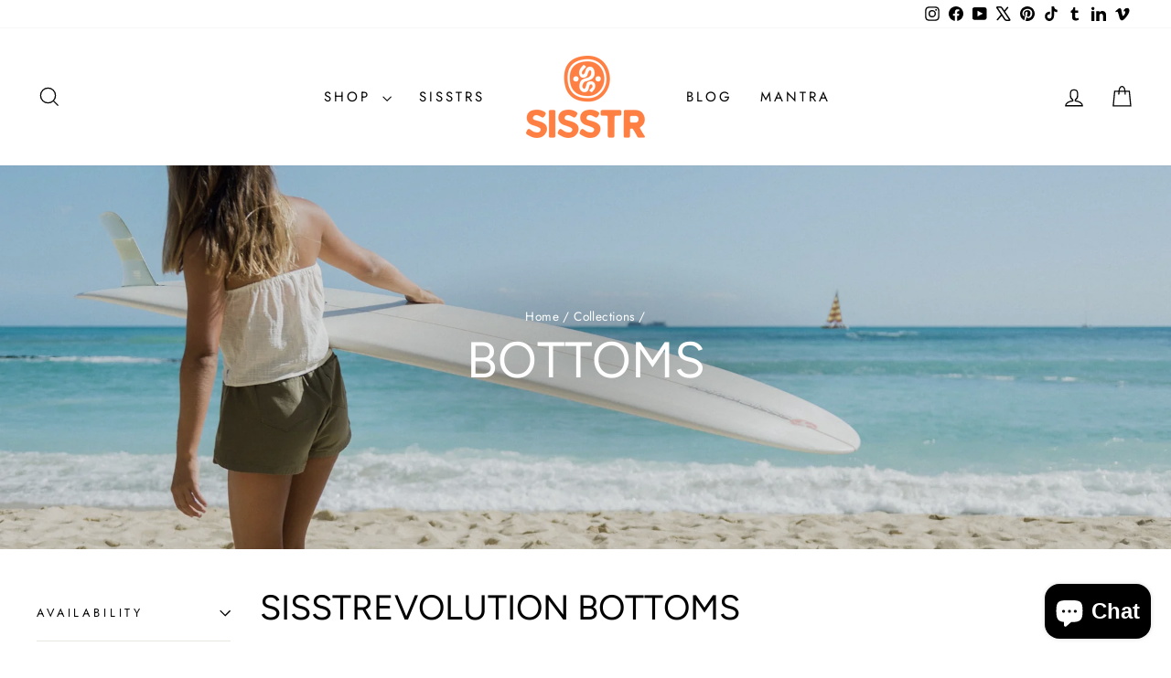

--- FILE ---
content_type: text/html; charset=utf-8
request_url: https://sisstrevolution.co.uk/collections/bottoms
body_size: 67221
content:
<!doctype html>
<html class="no-js" lang="en" dir="ltr">
<head>
  







  <meta charset="utf-8">
  <meta http-equiv="X-UA-Compatible" content="IE=edge,chrome=1">
  <meta name="viewport" content="width=device-width,initial-scale=1">
  <meta name="theme-color" content="#6b3d2e">
  <link rel="canonical" href="https://sisstrevolution.co.uk/collections/bottoms">
  <link rel="preconnect" href="https://cdn.shopify.com" crossorigin>
  <link rel="preconnect" href="https://fonts.shopifycdn.com" crossorigin>
  <link rel="dns-prefetch" href="https://productreviews.shopifycdn.com">
  <link rel="dns-prefetch" href="https://ajax.googleapis.com">
  <link rel="dns-prefetch" href="https://maps.googleapis.com">
  <link rel="dns-prefetch" href="https://maps.gstatic.com"><link rel="shortcut icon" href="//sisstrevolution.co.uk/cdn/shop/files/SE_HOME_PAGE_FOOTER_LOGO_25_c0225a0d-4e52-49ab-8bc9-040c771b33b7_32x32.png?v=1742979928" type="image/png" /><title>Trendy Clothing Bottoms | Sisstrevolution - Shop Now
&ndash; sisstrevolution.co.uk
</title>
<meta name="description" content="Discover stylish clothing bottoms at Sisstrevolution. Explore our exclusive collection for the perfect blend of comfort and fashion. Shop now!"><meta property="og:site_name" content="sisstrevolution.co.uk">
  <meta property="og:url" content="https://sisstrevolution.co.uk/collections/bottoms">
  <meta property="og:title" content="Trendy Clothing Bottoms | Sisstrevolution - Shop Now">
  <meta property="og:type" content="website">
  <meta property="og:description" content="Discover stylish clothing bottoms at Sisstrevolution. Explore our exclusive collection for the perfect blend of comfort and fashion. Shop now!"><meta property="og:image" content="http://sisstrevolution.co.uk/cdn/shop/collections/klein_sisstr_july2020_san_onofre_011136_c607d3f1-993d-43a7-9d48-0699a3d733f4.jpg?v=1628242244">
    <meta property="og:image:secure_url" content="https://sisstrevolution.co.uk/cdn/shop/collections/klein_sisstr_july2020_san_onofre_011136_c607d3f1-993d-43a7-9d48-0699a3d733f4.jpg?v=1628242244">
    <meta property="og:image:width" content="4648">
    <meta property="og:image:height" content="3094"><meta name="twitter:site" content="@remixdist">
  <meta name="twitter:card" content="summary_large_image">
  <meta name="twitter:title" content="Trendy Clothing Bottoms | Sisstrevolution - Shop Now">
  <meta name="twitter:description" content="Discover stylish clothing bottoms at Sisstrevolution. Explore our exclusive collection for the perfect blend of comfort and fashion. Shop now!">
<style data-shopify>@font-face {
  font-family: Figtree;
  font-weight: 400;
  font-style: normal;
  font-display: swap;
  src: url("//sisstrevolution.co.uk/cdn/fonts/figtree/figtree_n4.3c0838aba1701047e60be6a99a1b0a40ce9b8419.woff2") format("woff2"),
       url("//sisstrevolution.co.uk/cdn/fonts/figtree/figtree_n4.c0575d1db21fc3821f17fd6617d3dee552312137.woff") format("woff");
}

  @font-face {
  font-family: Jost;
  font-weight: 400;
  font-style: normal;
  font-display: swap;
  src: url("//sisstrevolution.co.uk/cdn/fonts/jost/jost_n4.d47a1b6347ce4a4c9f437608011273009d91f2b7.woff2") format("woff2"),
       url("//sisstrevolution.co.uk/cdn/fonts/jost/jost_n4.791c46290e672b3f85c3d1c651ef2efa3819eadd.woff") format("woff");
}


  @font-face {
  font-family: Jost;
  font-weight: 600;
  font-style: normal;
  font-display: swap;
  src: url("//sisstrevolution.co.uk/cdn/fonts/jost/jost_n6.ec1178db7a7515114a2d84e3dd680832b7af8b99.woff2") format("woff2"),
       url("//sisstrevolution.co.uk/cdn/fonts/jost/jost_n6.b1178bb6bdd3979fef38e103a3816f6980aeaff9.woff") format("woff");
}

  @font-face {
  font-family: Jost;
  font-weight: 400;
  font-style: italic;
  font-display: swap;
  src: url("//sisstrevolution.co.uk/cdn/fonts/jost/jost_i4.b690098389649750ada222b9763d55796c5283a5.woff2") format("woff2"),
       url("//sisstrevolution.co.uk/cdn/fonts/jost/jost_i4.fd766415a47e50b9e391ae7ec04e2ae25e7e28b0.woff") format("woff");
}

  @font-face {
  font-family: Jost;
  font-weight: 600;
  font-style: italic;
  font-display: swap;
  src: url("//sisstrevolution.co.uk/cdn/fonts/jost/jost_i6.9af7e5f39e3a108c08f24047a4276332d9d7b85e.woff2") format("woff2"),
       url("//sisstrevolution.co.uk/cdn/fonts/jost/jost_i6.2bf310262638f998ed206777ce0b9a3b98b6fe92.woff") format("woff");
}

</style><link href="//sisstrevolution.co.uk/cdn/shop/t/7/assets/theme.css?v=114080401782448315331742979737" rel="stylesheet" type="text/css" media="all" />
<style data-shopify>:root {
    --typeHeaderPrimary: Figtree;
    --typeHeaderFallback: sans-serif;
    --typeHeaderSize: 38px;
    --typeHeaderWeight: 400;
    --typeHeaderLineHeight: 1;
    --typeHeaderSpacing: 0.0em;

    --typeBasePrimary:Jost;
    --typeBaseFallback:sans-serif;
    --typeBaseSize: 16px;
    --typeBaseWeight: 400;
    --typeBaseSpacing: 0.025em;
    --typeBaseLineHeight: 1.6;
    --typeBaselineHeightMinus01: 1.5;

    --typeCollectionTitle: 18px;

    --iconWeight: 3px;
    --iconLinecaps: miter;

    
        --buttonRadius: 3px;
    

    --colorGridOverlayOpacity: 0.1;
    --colorAnnouncement: #6b3d2e;
    --colorAnnouncementText: #ffffff;

    --colorBody: #ffffff;
    --colorBodyAlpha05: rgba(255, 255, 255, 0.05);
    --colorBodyDim: #f2f2f2;
    --colorBodyLightDim: #fafafa;
    --colorBodyMediumDim: #f5f5f5;


    --colorBorder: #e8e8e1;

    --colorBtnPrimary: #6b3d2e;
    --colorBtnPrimaryLight: #8f513d;
    --colorBtnPrimaryDim: #593326;
    --colorBtnPrimaryText: #ffffff;

    --colorCartDot: #ff7f41;

    --colorDrawers: #ffffff;
    --colorDrawersDim: #f2f2f2;
    --colorDrawerBorder: #e8e8e1;
    --colorDrawerText: #000000;
    --colorDrawerTextDark: #000000;
    --colorDrawerButton: #111111;
    --colorDrawerButtonText: #ffffff;

    --colorFooter: #ffffff;
    --colorFooterText: #000000;
    --colorFooterTextAlpha01: #000000;

    --colorGridOverlay: #000000;
    --colorGridOverlayOpacity: 0.1;

    --colorHeaderTextAlpha01: rgba(0, 0, 0, 0.1);

    --colorHeroText: #ffffff;

    --colorSmallImageBg: #ffffff;
    --colorLargeImageBg: #0f0f0f;

    --colorImageOverlay: #000000;
    --colorImageOverlayOpacity: 0.1;
    --colorImageOverlayTextShadow: 0.2;

    --colorLink: #000000;

    --colorModalBg: rgba(230, 230, 230, 0.6);

    --colorNav: #ffffff;
    --colorNavText: #000000;

    --colorPrice: #1c1d1d;

    --colorSaleTag: #ff7f41;
    --colorSaleTagText: #ffffff;

    --colorTextBody: #000000;
    --colorTextBodyAlpha015: rgba(0, 0, 0, 0.15);
    --colorTextBodyAlpha005: rgba(0, 0, 0, 0.05);
    --colorTextBodyAlpha008: rgba(0, 0, 0, 0.08);
    --colorTextSavings: #ff7f41;

    --urlIcoSelect: url(//sisstrevolution.co.uk/cdn/shop/t/7/assets/ico-select.svg);
    --urlIcoSelectFooter: url(//sisstrevolution.co.uk/cdn/shop/t/7/assets/ico-select-footer.svg);
    --urlIcoSelectWhite: url(//sisstrevolution.co.uk/cdn/shop/t/7/assets/ico-select-white.svg);

    --grid-gutter: 17px;
    --drawer-gutter: 20px;

    --sizeChartMargin: 25px 0;
    --sizeChartIconMargin: 5px;

    --newsletterReminderPadding: 40px;

    /*Shop Pay Installments*/
    --color-body-text: #000000;
    --color-body: #ffffff;
    --color-bg: #ffffff;
    }

    .placeholder-content {
    background-image: linear-gradient(100deg, #ffffff 40%, #f7f7f7 63%, #ffffff 79%);
    }</style><script>
    document.documentElement.className = document.documentElement.className.replace('no-js', 'js');

    window.theme = window.theme || {};
    theme.routes = {
      home: "/",
      cart: "/cart.js",
      cartPage: "/cart",
      cartAdd: "/cart/add.js",
      cartChange: "/cart/change.js",
      search: "/search",
      predictiveSearch: "/search/suggest"
    };
    theme.strings = {
      soldOut: "Sold Out",
      unavailable: "Unavailable",
      inStockLabel: "In stock, ready to ship",
      oneStockLabel: "Low stock - [count] item left",
      otherStockLabel: "Low stock - [count] items left",
      willNotShipUntil: "Ready to ship [date]",
      willBeInStockAfter: "Back in stock [date]",
      waitingForStock: "Backordered, shipping soon",
      savePrice: "Save [saved_amount]",
      cartEmpty: "Your cart is currently empty.",
      cartTermsConfirmation: "You must agree with the terms and conditions of sales to check out",
      searchCollections: "Collections",
      searchPages: "Pages",
      searchArticles: "Articles",
      productFrom: "from ",
      maxQuantity: "You can only have [quantity] of [title] in your cart."
    };
    theme.settings = {
      cartType: "drawer",
      isCustomerTemplate: false,
      moneyFormat: "£{{amount}}",
      saveType: "percent",
      productImageSize: "portrait",
      productImageCover: true,
      predictiveSearch: true,
      predictiveSearchType: null,
      predictiveSearchVendor: false,
      predictiveSearchPrice: false,
      quickView: true,
      themeName: 'Impulse',
      themeVersion: "7.6.1"
    };
  </script>

  <script>window.performance && window.performance.mark && window.performance.mark('shopify.content_for_header.start');</script><meta name="google-site-verification" content="-OAwDo4welhjH5igJ0VbtUcSF6lM0Elx2XTLDLPvN-0">
<meta name="facebook-domain-verification" content="s6r9m8axmv24kq2o5x0eqs6nnyry8e">
<meta id="shopify-digital-wallet" name="shopify-digital-wallet" content="/58782515380/digital_wallets/dialog">
<meta name="shopify-checkout-api-token" content="6de8b4a29f927e45d37176e8bd3558e5">
<meta id="in-context-paypal-metadata" data-shop-id="58782515380" data-venmo-supported="false" data-environment="production" data-locale="en_US" data-paypal-v4="true" data-currency="GBP">
<link rel="alternate" type="application/atom+xml" title="Feed" href="/collections/bottoms.atom" />
<link rel="next" href="/collections/bottoms?page=2">
<link rel="alternate" type="application/json+oembed" href="https://sisstrevolution.co.uk/collections/bottoms.oembed">
<script async="async" src="/checkouts/internal/preloads.js?locale=en-GB"></script>
<link rel="preconnect" href="https://shop.app" crossorigin="anonymous">
<script async="async" src="https://shop.app/checkouts/internal/preloads.js?locale=en-GB&shop_id=58782515380" crossorigin="anonymous"></script>
<script id="apple-pay-shop-capabilities" type="application/json">{"shopId":58782515380,"countryCode":"GB","currencyCode":"GBP","merchantCapabilities":["supports3DS"],"merchantId":"gid:\/\/shopify\/Shop\/58782515380","merchantName":"sisstrevolution.co.uk","requiredBillingContactFields":["postalAddress","email"],"requiredShippingContactFields":["postalAddress","email"],"shippingType":"shipping","supportedNetworks":["visa","maestro","masterCard","amex","discover","elo"],"total":{"type":"pending","label":"sisstrevolution.co.uk","amount":"1.00"},"shopifyPaymentsEnabled":true,"supportsSubscriptions":true}</script>
<script id="shopify-features" type="application/json">{"accessToken":"6de8b4a29f927e45d37176e8bd3558e5","betas":["rich-media-storefront-analytics"],"domain":"sisstrevolution.co.uk","predictiveSearch":true,"shopId":58782515380,"locale":"en"}</script>
<script>var Shopify = Shopify || {};
Shopify.shop = "sisstrevolution-co-uk.myshopify.com";
Shopify.locale = "en";
Shopify.currency = {"active":"GBP","rate":"1.0"};
Shopify.country = "GB";
Shopify.theme = {"name":"Updated copy of Updated copy of Updated copy of...","id":179765215619,"schema_name":"Impulse","schema_version":"7.6.1","theme_store_id":857,"role":"main"};
Shopify.theme.handle = "null";
Shopify.theme.style = {"id":null,"handle":null};
Shopify.cdnHost = "sisstrevolution.co.uk/cdn";
Shopify.routes = Shopify.routes || {};
Shopify.routes.root = "/";</script>
<script type="module">!function(o){(o.Shopify=o.Shopify||{}).modules=!0}(window);</script>
<script>!function(o){function n(){var o=[];function n(){o.push(Array.prototype.slice.apply(arguments))}return n.q=o,n}var t=o.Shopify=o.Shopify||{};t.loadFeatures=n(),t.autoloadFeatures=n()}(window);</script>
<script>
  window.ShopifyPay = window.ShopifyPay || {};
  window.ShopifyPay.apiHost = "shop.app\/pay";
  window.ShopifyPay.redirectState = null;
</script>
<script id="shop-js-analytics" type="application/json">{"pageType":"collection"}</script>
<script defer="defer" async type="module" src="//sisstrevolution.co.uk/cdn/shopifycloud/shop-js/modules/v2/client.init-shop-cart-sync_C5BV16lS.en.esm.js"></script>
<script defer="defer" async type="module" src="//sisstrevolution.co.uk/cdn/shopifycloud/shop-js/modules/v2/chunk.common_CygWptCX.esm.js"></script>
<script type="module">
  await import("//sisstrevolution.co.uk/cdn/shopifycloud/shop-js/modules/v2/client.init-shop-cart-sync_C5BV16lS.en.esm.js");
await import("//sisstrevolution.co.uk/cdn/shopifycloud/shop-js/modules/v2/chunk.common_CygWptCX.esm.js");

  window.Shopify.SignInWithShop?.initShopCartSync?.({"fedCMEnabled":true,"windoidEnabled":true});

</script>
<script>
  window.Shopify = window.Shopify || {};
  if (!window.Shopify.featureAssets) window.Shopify.featureAssets = {};
  window.Shopify.featureAssets['shop-js'] = {"shop-cart-sync":["modules/v2/client.shop-cart-sync_ZFArdW7E.en.esm.js","modules/v2/chunk.common_CygWptCX.esm.js"],"init-fed-cm":["modules/v2/client.init-fed-cm_CmiC4vf6.en.esm.js","modules/v2/chunk.common_CygWptCX.esm.js"],"shop-button":["modules/v2/client.shop-button_tlx5R9nI.en.esm.js","modules/v2/chunk.common_CygWptCX.esm.js"],"shop-cash-offers":["modules/v2/client.shop-cash-offers_DOA2yAJr.en.esm.js","modules/v2/chunk.common_CygWptCX.esm.js","modules/v2/chunk.modal_D71HUcav.esm.js"],"init-windoid":["modules/v2/client.init-windoid_sURxWdc1.en.esm.js","modules/v2/chunk.common_CygWptCX.esm.js"],"shop-toast-manager":["modules/v2/client.shop-toast-manager_ClPi3nE9.en.esm.js","modules/v2/chunk.common_CygWptCX.esm.js"],"init-shop-email-lookup-coordinator":["modules/v2/client.init-shop-email-lookup-coordinator_B8hsDcYM.en.esm.js","modules/v2/chunk.common_CygWptCX.esm.js"],"init-shop-cart-sync":["modules/v2/client.init-shop-cart-sync_C5BV16lS.en.esm.js","modules/v2/chunk.common_CygWptCX.esm.js"],"avatar":["modules/v2/client.avatar_BTnouDA3.en.esm.js"],"pay-button":["modules/v2/client.pay-button_FdsNuTd3.en.esm.js","modules/v2/chunk.common_CygWptCX.esm.js"],"init-customer-accounts":["modules/v2/client.init-customer-accounts_DxDtT_ad.en.esm.js","modules/v2/client.shop-login-button_C5VAVYt1.en.esm.js","modules/v2/chunk.common_CygWptCX.esm.js","modules/v2/chunk.modal_D71HUcav.esm.js"],"init-shop-for-new-customer-accounts":["modules/v2/client.init-shop-for-new-customer-accounts_ChsxoAhi.en.esm.js","modules/v2/client.shop-login-button_C5VAVYt1.en.esm.js","modules/v2/chunk.common_CygWptCX.esm.js","modules/v2/chunk.modal_D71HUcav.esm.js"],"shop-login-button":["modules/v2/client.shop-login-button_C5VAVYt1.en.esm.js","modules/v2/chunk.common_CygWptCX.esm.js","modules/v2/chunk.modal_D71HUcav.esm.js"],"init-customer-accounts-sign-up":["modules/v2/client.init-customer-accounts-sign-up_CPSyQ0Tj.en.esm.js","modules/v2/client.shop-login-button_C5VAVYt1.en.esm.js","modules/v2/chunk.common_CygWptCX.esm.js","modules/v2/chunk.modal_D71HUcav.esm.js"],"shop-follow-button":["modules/v2/client.shop-follow-button_Cva4Ekp9.en.esm.js","modules/v2/chunk.common_CygWptCX.esm.js","modules/v2/chunk.modal_D71HUcav.esm.js"],"checkout-modal":["modules/v2/client.checkout-modal_BPM8l0SH.en.esm.js","modules/v2/chunk.common_CygWptCX.esm.js","modules/v2/chunk.modal_D71HUcav.esm.js"],"lead-capture":["modules/v2/client.lead-capture_Bi8yE_yS.en.esm.js","modules/v2/chunk.common_CygWptCX.esm.js","modules/v2/chunk.modal_D71HUcav.esm.js"],"shop-login":["modules/v2/client.shop-login_D6lNrXab.en.esm.js","modules/v2/chunk.common_CygWptCX.esm.js","modules/v2/chunk.modal_D71HUcav.esm.js"],"payment-terms":["modules/v2/client.payment-terms_CZxnsJam.en.esm.js","modules/v2/chunk.common_CygWptCX.esm.js","modules/v2/chunk.modal_D71HUcav.esm.js"]};
</script>
<script>(function() {
  var isLoaded = false;
  function asyncLoad() {
    if (isLoaded) return;
    isLoaded = true;
    var urls = ["https:\/\/storelocator.apps.isenselabs.com\/js\/storepickup.js?shop=sisstrevolution-co-uk.myshopify.com","https:\/\/chimpstatic.com\/mcjs-connected\/js\/users\/4d40dc0e6e8ccf32af0c59ad7\/fafad9592734ebee14490ba0a.js?shop=sisstrevolution-co-uk.myshopify.com"];
    for (var i = 0; i < urls.length; i++) {
      var s = document.createElement('script');
      s.type = 'text/javascript';
      s.async = true;
      s.src = urls[i];
      var x = document.getElementsByTagName('script')[0];
      x.parentNode.insertBefore(s, x);
    }
  };
  if(window.attachEvent) {
    window.attachEvent('onload', asyncLoad);
  } else {
    window.addEventListener('load', asyncLoad, false);
  }
})();</script>
<script id="__st">var __st={"a":58782515380,"offset":0,"reqid":"e22897c1-30bb-45cf-b256-149e104bd603-1768783896","pageurl":"sisstrevolution.co.uk\/collections\/bottoms","u":"2b3abd0f5ddd","p":"collection","rtyp":"collection","rid":274934071476};</script>
<script>window.ShopifyPaypalV4VisibilityTracking = true;</script>
<script id="captcha-bootstrap">!function(){'use strict';const t='contact',e='account',n='new_comment',o=[[t,t],['blogs',n],['comments',n],[t,'customer']],c=[[e,'customer_login'],[e,'guest_login'],[e,'recover_customer_password'],[e,'create_customer']],r=t=>t.map((([t,e])=>`form[action*='/${t}']:not([data-nocaptcha='true']) input[name='form_type'][value='${e}']`)).join(','),a=t=>()=>t?[...document.querySelectorAll(t)].map((t=>t.form)):[];function s(){const t=[...o],e=r(t);return a(e)}const i='password',u='form_key',d=['recaptcha-v3-token','g-recaptcha-response','h-captcha-response',i],f=()=>{try{return window.sessionStorage}catch{return}},m='__shopify_v',_=t=>t.elements[u];function p(t,e,n=!1){try{const o=window.sessionStorage,c=JSON.parse(o.getItem(e)),{data:r}=function(t){const{data:e,action:n}=t;return t[m]||n?{data:e,action:n}:{data:t,action:n}}(c);for(const[e,n]of Object.entries(r))t.elements[e]&&(t.elements[e].value=n);n&&o.removeItem(e)}catch(o){console.error('form repopulation failed',{error:o})}}const l='form_type',E='cptcha';function T(t){t.dataset[E]=!0}const w=window,h=w.document,L='Shopify',v='ce_forms',y='captcha';let A=!1;((t,e)=>{const n=(g='f06e6c50-85a8-45c8-87d0-21a2b65856fe',I='https://cdn.shopify.com/shopifycloud/storefront-forms-hcaptcha/ce_storefront_forms_captcha_hcaptcha.v1.5.2.iife.js',D={infoText:'Protected by hCaptcha',privacyText:'Privacy',termsText:'Terms'},(t,e,n)=>{const o=w[L][v],c=o.bindForm;if(c)return c(t,g,e,D).then(n);var r;o.q.push([[t,g,e,D],n]),r=I,A||(h.body.append(Object.assign(h.createElement('script'),{id:'captcha-provider',async:!0,src:r})),A=!0)});var g,I,D;w[L]=w[L]||{},w[L][v]=w[L][v]||{},w[L][v].q=[],w[L][y]=w[L][y]||{},w[L][y].protect=function(t,e){n(t,void 0,e),T(t)},Object.freeze(w[L][y]),function(t,e,n,w,h,L){const[v,y,A,g]=function(t,e,n){const i=e?o:[],u=t?c:[],d=[...i,...u],f=r(d),m=r(i),_=r(d.filter((([t,e])=>n.includes(e))));return[a(f),a(m),a(_),s()]}(w,h,L),I=t=>{const e=t.target;return e instanceof HTMLFormElement?e:e&&e.form},D=t=>v().includes(t);t.addEventListener('submit',(t=>{const e=I(t);if(!e)return;const n=D(e)&&!e.dataset.hcaptchaBound&&!e.dataset.recaptchaBound,o=_(e),c=g().includes(e)&&(!o||!o.value);(n||c)&&t.preventDefault(),c&&!n&&(function(t){try{if(!f())return;!function(t){const e=f();if(!e)return;const n=_(t);if(!n)return;const o=n.value;o&&e.removeItem(o)}(t);const e=Array.from(Array(32),(()=>Math.random().toString(36)[2])).join('');!function(t,e){_(t)||t.append(Object.assign(document.createElement('input'),{type:'hidden',name:u})),t.elements[u].value=e}(t,e),function(t,e){const n=f();if(!n)return;const o=[...t.querySelectorAll(`input[type='${i}']`)].map((({name:t})=>t)),c=[...d,...o],r={};for(const[a,s]of new FormData(t).entries())c.includes(a)||(r[a]=s);n.setItem(e,JSON.stringify({[m]:1,action:t.action,data:r}))}(t,e)}catch(e){console.error('failed to persist form',e)}}(e),e.submit())}));const S=(t,e)=>{t&&!t.dataset[E]&&(n(t,e.some((e=>e===t))),T(t))};for(const o of['focusin','change'])t.addEventListener(o,(t=>{const e=I(t);D(e)&&S(e,y())}));const B=e.get('form_key'),M=e.get(l),P=B&&M;t.addEventListener('DOMContentLoaded',(()=>{const t=y();if(P)for(const e of t)e.elements[l].value===M&&p(e,B);[...new Set([...A(),...v().filter((t=>'true'===t.dataset.shopifyCaptcha))])].forEach((e=>S(e,t)))}))}(h,new URLSearchParams(w.location.search),n,t,e,['guest_login'])})(!0,!0)}();</script>
<script integrity="sha256-4kQ18oKyAcykRKYeNunJcIwy7WH5gtpwJnB7kiuLZ1E=" data-source-attribution="shopify.loadfeatures" defer="defer" src="//sisstrevolution.co.uk/cdn/shopifycloud/storefront/assets/storefront/load_feature-a0a9edcb.js" crossorigin="anonymous"></script>
<script crossorigin="anonymous" defer="defer" src="//sisstrevolution.co.uk/cdn/shopifycloud/storefront/assets/shopify_pay/storefront-65b4c6d7.js?v=20250812"></script>
<script data-source-attribution="shopify.dynamic_checkout.dynamic.init">var Shopify=Shopify||{};Shopify.PaymentButton=Shopify.PaymentButton||{isStorefrontPortableWallets:!0,init:function(){window.Shopify.PaymentButton.init=function(){};var t=document.createElement("script");t.src="https://sisstrevolution.co.uk/cdn/shopifycloud/portable-wallets/latest/portable-wallets.en.js",t.type="module",document.head.appendChild(t)}};
</script>
<script data-source-attribution="shopify.dynamic_checkout.buyer_consent">
  function portableWalletsHideBuyerConsent(e){var t=document.getElementById("shopify-buyer-consent"),n=document.getElementById("shopify-subscription-policy-button");t&&n&&(t.classList.add("hidden"),t.setAttribute("aria-hidden","true"),n.removeEventListener("click",e))}function portableWalletsShowBuyerConsent(e){var t=document.getElementById("shopify-buyer-consent"),n=document.getElementById("shopify-subscription-policy-button");t&&n&&(t.classList.remove("hidden"),t.removeAttribute("aria-hidden"),n.addEventListener("click",e))}window.Shopify?.PaymentButton&&(window.Shopify.PaymentButton.hideBuyerConsent=portableWalletsHideBuyerConsent,window.Shopify.PaymentButton.showBuyerConsent=portableWalletsShowBuyerConsent);
</script>
<script data-source-attribution="shopify.dynamic_checkout.cart.bootstrap">document.addEventListener("DOMContentLoaded",(function(){function t(){return document.querySelector("shopify-accelerated-checkout-cart, shopify-accelerated-checkout")}if(t())Shopify.PaymentButton.init();else{new MutationObserver((function(e,n){t()&&(Shopify.PaymentButton.init(),n.disconnect())})).observe(document.body,{childList:!0,subtree:!0})}}));
</script>
<script id='scb4127' type='text/javascript' async='' src='https://sisstrevolution.co.uk/cdn/shopifycloud/privacy-banner/storefront-banner.js'></script><link id="shopify-accelerated-checkout-styles" rel="stylesheet" media="screen" href="https://sisstrevolution.co.uk/cdn/shopifycloud/portable-wallets/latest/accelerated-checkout-backwards-compat.css" crossorigin="anonymous">
<style id="shopify-accelerated-checkout-cart">
        #shopify-buyer-consent {
  margin-top: 1em;
  display: inline-block;
  width: 100%;
}

#shopify-buyer-consent.hidden {
  display: none;
}

#shopify-subscription-policy-button {
  background: none;
  border: none;
  padding: 0;
  text-decoration: underline;
  font-size: inherit;
  cursor: pointer;
}

#shopify-subscription-policy-button::before {
  box-shadow: none;
}

      </style>

<script>window.performance && window.performance.mark && window.performance.mark('shopify.content_for_header.end');</script>

  <script src="//sisstrevolution.co.uk/cdn/shop/t/7/assets/vendor-scripts-v11.js" defer="defer"></script><link rel="stylesheet" href="//sisstrevolution.co.uk/cdn/shop/t/7/assets/country-flags.css"><script src="//sisstrevolution.co.uk/cdn/shop/t/7/assets/theme.js?v=104180769944361832221742979715" defer="defer"></script>
<!-- BEGIN app block: shopify://apps/webrex-ai-seo-optimizer/blocks/webrexSeoEmbed/b26797ad-bb4d-48f5-8ef3-7c561521049c -->










  <!-- BEGIN app snippet: breadcrumb -->
<script type="application/ld+json" class="ws_schema">{"@context": "https://schema.org","@type": "BreadcrumbList","@id": "https://sisstrevolution.co.uk/collections/bottoms#breadcrumbs","itemListElement": [{"@type": "ListItem","position": 1,"name": "sisstrevolution.co.uk","item": "https://sisstrevolution.co.uk"},{"@type": "ListItem","position": 2,"name": "Bottoms","item": "https://sisstrevolution.co.uk/collections/bottoms"}]}</script><!-- END app snippet -->











  


  <!-- BEGIN app snippet: instantPage --><script type="module" defer > 
let t,e,n,o,i,a=null,s=65,c=new Set;const r=1111;function d(t){o=performance.now();const e=t.target.closest("a");m(e)&&p(e.href,"high")}function u(t){if(performance.now()-o<r)return;if(!("closest"in t.target))return;const e=t.target.closest("a");m(e)&&(e.addEventListener("mouseout",f,{passive:!0}),i=setTimeout(()=>{p(e.href,"high"),i=void 0},s))}function l(t){const e=t.target.closest("a");m(e)&&p(e.href,"high")}function f(t){t.relatedTarget&&t.target.closest("a")==t.relatedTarget.closest("a")||i&&(clearTimeout(i),i=void 0)}function h(t){if(performance.now()-o<r)return;const e=t.target.closest("a");if(t.which>1||t.metaKey||t.ctrlKey)return;if(!e)return;e.addEventListener("click",function(t){1337!=t.detail&&t.preventDefault()},{capture:!0,passive:!1,once:!0});const n=new MouseEvent("click",{view:window,bubbles:!0,cancelable:!1,detail:1337});e.dispatchEvent(n)}function m(o){if(o&&o.href&&(!n||"instant"in o.dataset)){if(o.origin!=location.origin){if(!(e||"instant"in o.dataset)||!a)return}if(["http:","https:"].includes(o.protocol)&&("http:"!=o.protocol||"https:"!=location.protocol)&&(t||!o.search||"instant"in o.dataset)&&!(o.hash&&o.pathname+o.search==location.pathname+location.search||"noInstant"in o.dataset))return!0}}function p(t,e="auto"){if(c.has(t))return;const n=document.createElement("link");n.rel="prefetch",n.href=t,n.fetchPriority=e,n.as="document",document.head.appendChild(n),c.add(t)}!function(){if(!document.createElement("link").relList.supports("prefetch"))return;const o="instantVaryAccept"in document.body.dataset||"Shopify"in window,i=navigator.userAgent.indexOf("Chrome/");i>-1&&(a=parseInt(navigator.userAgent.substring(i+"Chrome/".length)));if(o&&a&&a<110)return;const c="instantMousedownShortcut"in document.body.dataset;t="instantAllowQueryString"in document.body.dataset,e="instantAllowExternalLinks"in document.body.dataset,n="instantWhitelist"in document.body.dataset;const r={capture:!0,passive:!0};let f=!1,v=!1,g=!1;if("instantIntensity"in document.body.dataset){const t=document.body.dataset.instantIntensity;if(t.startsWith("mousedown"))f=!0,"mousedown-only"==t&&(v=!0);else if(t.startsWith("viewport")){const e=navigator.connection&&navigator.connection.saveData,n=navigator.connection&&navigator.connection.effectiveType&&navigator.connection.effectiveType.includes("2g");e||n||("viewport"==t?document.documentElement.clientWidth*document.documentElement.clientHeight<45e4&&(g=!0):"viewport-all"==t&&(g=!0))}else{const e=parseInt(t);isNaN(e)||(s=e)}}v||document.addEventListener("touchstart",d,r);f?c||document.addEventListener("mousedown",l,r):document.addEventListener("mouseover",u,r);c&&document.addEventListener("mousedown",h,r);if(g){let t=window.requestIdleCallback;t||(t=(t=>{t()})),t(function(){const t=new IntersectionObserver(e=>{e.forEach(e=>{if(e.isIntersecting){const n=e.target;t.unobserve(n),p(n.href)}})});document.querySelectorAll("a").forEach(e=>{m(e)&&t.observe(e)})},{timeout:1500})}}();
</script>
<!-- END app snippet -->


<!-- BEGIN app snippet: metaTags -->



    
<!-- END app snippet -->

<!-- END app block --><!-- BEGIN app block: shopify://apps/judge-me-reviews/blocks/judgeme_core/61ccd3b1-a9f2-4160-9fe9-4fec8413e5d8 --><!-- Start of Judge.me Core -->






<link rel="dns-prefetch" href="https://cdnwidget.judge.me">
<link rel="dns-prefetch" href="https://cdn.judge.me">
<link rel="dns-prefetch" href="https://cdn1.judge.me">
<link rel="dns-prefetch" href="https://api.judge.me">

<script data-cfasync='false' class='jdgm-settings-script'>window.jdgmSettings={"pagination":5,"disable_web_reviews":false,"badge_no_review_text":"No reviews","badge_n_reviews_text":"{{ n }} review/reviews","hide_badge_preview_if_no_reviews":true,"badge_hide_text":false,"enforce_center_preview_badge":false,"widget_title":"Customer Reviews","widget_open_form_text":"Write a review","widget_close_form_text":"Cancel review","widget_refresh_page_text":"Refresh page","widget_summary_text":"Based on {{ number_of_reviews }} review/reviews","widget_no_review_text":"Be the first to write a review","widget_name_field_text":"Display name","widget_verified_name_field_text":"Verified Name (public)","widget_name_placeholder_text":"Display name","widget_required_field_error_text":"This field is required.","widget_email_field_text":"Email address","widget_verified_email_field_text":"Verified Email (private, can not be edited)","widget_email_placeholder_text":"Your email address","widget_email_field_error_text":"Please enter a valid email address.","widget_rating_field_text":"Rating","widget_review_title_field_text":"Review Title","widget_review_title_placeholder_text":"Give your review a title","widget_review_body_field_text":"Review content","widget_review_body_placeholder_text":"Start writing here...","widget_pictures_field_text":"Picture/Video (optional)","widget_submit_review_text":"Submit Review","widget_submit_verified_review_text":"Submit Verified Review","widget_submit_success_msg_with_auto_publish":"Thank you! Please refresh the page in a few moments to see your review. You can remove or edit your review by logging into \u003ca href='https://judge.me/login' target='_blank' rel='nofollow noopener'\u003eJudge.me\u003c/a\u003e","widget_submit_success_msg_no_auto_publish":"Thank you! Your review will be published as soon as it is approved by the shop admin. You can remove or edit your review by logging into \u003ca href='https://judge.me/login' target='_blank' rel='nofollow noopener'\u003eJudge.me\u003c/a\u003e","widget_show_default_reviews_out_of_total_text":"Showing {{ n_reviews_shown }} out of {{ n_reviews }} reviews.","widget_show_all_link_text":"Show all","widget_show_less_link_text":"Show less","widget_author_said_text":"{{ reviewer_name }} said:","widget_days_text":"{{ n }} days ago","widget_weeks_text":"{{ n }} week/weeks ago","widget_months_text":"{{ n }} month/months ago","widget_years_text":"{{ n }} year/years ago","widget_yesterday_text":"Yesterday","widget_today_text":"Today","widget_replied_text":"\u003e\u003e {{ shop_name }} replied:","widget_read_more_text":"Read more","widget_reviewer_name_as_initial":"","widget_rating_filter_color":"#fbcd0a","widget_rating_filter_see_all_text":"See all reviews","widget_sorting_most_recent_text":"Most Recent","widget_sorting_highest_rating_text":"Highest Rating","widget_sorting_lowest_rating_text":"Lowest Rating","widget_sorting_with_pictures_text":"Only Pictures","widget_sorting_most_helpful_text":"Most Helpful","widget_open_question_form_text":"Ask a question","widget_reviews_subtab_text":"Reviews","widget_questions_subtab_text":"Questions","widget_question_label_text":"Question","widget_answer_label_text":"Answer","widget_question_placeholder_text":"Write your question here","widget_submit_question_text":"Submit Question","widget_question_submit_success_text":"Thank you for your question! We will notify you once it gets answered.","verified_badge_text":"Verified","verified_badge_bg_color":"","verified_badge_text_color":"","verified_badge_placement":"left-of-reviewer-name","widget_review_max_height":"","widget_hide_border":false,"widget_social_share":false,"widget_thumb":false,"widget_review_location_show":false,"widget_location_format":"","all_reviews_include_out_of_store_products":true,"all_reviews_out_of_store_text":"(out of store)","all_reviews_pagination":100,"all_reviews_product_name_prefix_text":"about","enable_review_pictures":true,"enable_question_anwser":false,"widget_theme":"default","review_date_format":"dd/mm/yyyy","default_sort_method":"most-recent","widget_product_reviews_subtab_text":"Product Reviews","widget_shop_reviews_subtab_text":"Shop Reviews","widget_other_products_reviews_text":"Reviews for other products","widget_store_reviews_subtab_text":"Store reviews","widget_no_store_reviews_text":"This store hasn't received any reviews yet","widget_web_restriction_product_reviews_text":"This product hasn't received any reviews yet","widget_no_items_text":"No items found","widget_show_more_text":"Show more","widget_write_a_store_review_text":"Write a Store Review","widget_other_languages_heading":"Reviews in Other Languages","widget_translate_review_text":"Translate review to {{ language }}","widget_translating_review_text":"Translating...","widget_show_original_translation_text":"Show original ({{ language }})","widget_translate_review_failed_text":"Review couldn't be translated.","widget_translate_review_retry_text":"Retry","widget_translate_review_try_again_later_text":"Try again later","show_product_url_for_grouped_product":false,"widget_sorting_pictures_first_text":"Pictures First","show_pictures_on_all_rev_page_mobile":false,"show_pictures_on_all_rev_page_desktop":false,"floating_tab_hide_mobile_install_preference":false,"floating_tab_button_name":"★ Reviews","floating_tab_title":"Let customers speak for us","floating_tab_button_color":"","floating_tab_button_background_color":"","floating_tab_url":"","floating_tab_url_enabled":false,"floating_tab_tab_style":"text","all_reviews_text_badge_text":"Customers rate us {{ shop.metafields.judgeme.all_reviews_rating | round: 1 }}/5 based on {{ shop.metafields.judgeme.all_reviews_count }} reviews.","all_reviews_text_badge_text_branded_style":"{{ shop.metafields.judgeme.all_reviews_rating | round: 1 }} out of 5 stars based on {{ shop.metafields.judgeme.all_reviews_count }} reviews","is_all_reviews_text_badge_a_link":false,"show_stars_for_all_reviews_text_badge":false,"all_reviews_text_badge_url":"","all_reviews_text_style":"branded","all_reviews_text_color_style":"judgeme_brand_color","all_reviews_text_color":"#108474","all_reviews_text_show_jm_brand":true,"featured_carousel_show_header":true,"featured_carousel_title":"Let customers speak for us","testimonials_carousel_title":"Customers are saying","videos_carousel_title":"Real customer stories","cards_carousel_title":"Customers are saying","featured_carousel_count_text":"from {{ n }} reviews","featured_carousel_add_link_to_all_reviews_page":false,"featured_carousel_url":"","featured_carousel_show_images":true,"featured_carousel_autoslide_interval":5,"featured_carousel_arrows_on_the_sides":false,"featured_carousel_height":250,"featured_carousel_width":80,"featured_carousel_image_size":0,"featured_carousel_image_height":250,"featured_carousel_arrow_color":"#eeeeee","verified_count_badge_style":"branded","verified_count_badge_orientation":"horizontal","verified_count_badge_color_style":"judgeme_brand_color","verified_count_badge_color":"#108474","is_verified_count_badge_a_link":false,"verified_count_badge_url":"","verified_count_badge_show_jm_brand":true,"widget_rating_preset_default":5,"widget_first_sub_tab":"product-reviews","widget_show_histogram":true,"widget_histogram_use_custom_color":false,"widget_pagination_use_custom_color":false,"widget_star_use_custom_color":false,"widget_verified_badge_use_custom_color":false,"widget_write_review_use_custom_color":false,"picture_reminder_submit_button":"Upload Pictures","enable_review_videos":false,"mute_video_by_default":false,"widget_sorting_videos_first_text":"Videos First","widget_review_pending_text":"Pending","featured_carousel_items_for_large_screen":3,"social_share_options_order":"Facebook,Twitter","remove_microdata_snippet":true,"disable_json_ld":false,"enable_json_ld_products":false,"preview_badge_show_question_text":false,"preview_badge_no_question_text":"No questions","preview_badge_n_question_text":"{{ number_of_questions }} question/questions","qa_badge_show_icon":false,"qa_badge_position":"same-row","remove_judgeme_branding":false,"widget_add_search_bar":false,"widget_search_bar_placeholder":"Search","widget_sorting_verified_only_text":"Verified only","featured_carousel_theme":"default","featured_carousel_show_rating":true,"featured_carousel_show_title":true,"featured_carousel_show_body":true,"featured_carousel_show_date":false,"featured_carousel_show_reviewer":true,"featured_carousel_show_product":false,"featured_carousel_header_background_color":"#108474","featured_carousel_header_text_color":"#ffffff","featured_carousel_name_product_separator":"reviewed","featured_carousel_full_star_background":"#108474","featured_carousel_empty_star_background":"#dadada","featured_carousel_vertical_theme_background":"#f9fafb","featured_carousel_verified_badge_enable":true,"featured_carousel_verified_badge_color":"#108474","featured_carousel_border_style":"round","featured_carousel_review_line_length_limit":3,"featured_carousel_more_reviews_button_text":"Read more reviews","featured_carousel_view_product_button_text":"View product","all_reviews_page_load_reviews_on":"scroll","all_reviews_page_load_more_text":"Load More Reviews","disable_fb_tab_reviews":false,"enable_ajax_cdn_cache":false,"widget_advanced_speed_features":5,"widget_public_name_text":"displayed publicly like","default_reviewer_name":"John Smith","default_reviewer_name_has_non_latin":true,"widget_reviewer_anonymous":"Anonymous","medals_widget_title":"Judge.me Review Medals","medals_widget_background_color":"#f9fafb","medals_widget_position":"footer_all_pages","medals_widget_border_color":"#f9fafb","medals_widget_verified_text_position":"left","medals_widget_use_monochromatic_version":false,"medals_widget_elements_color":"#108474","show_reviewer_avatar":true,"widget_invalid_yt_video_url_error_text":"Not a YouTube video URL","widget_max_length_field_error_text":"Please enter no more than {0} characters.","widget_show_country_flag":false,"widget_show_collected_via_shop_app":true,"widget_verified_by_shop_badge_style":"light","widget_verified_by_shop_text":"Verified by Shop","widget_show_photo_gallery":false,"widget_load_with_code_splitting":true,"widget_ugc_install_preference":false,"widget_ugc_title":"Made by us, Shared by you","widget_ugc_subtitle":"Tag us to see your picture featured in our page","widget_ugc_arrows_color":"#ffffff","widget_ugc_primary_button_text":"Buy Now","widget_ugc_primary_button_background_color":"#108474","widget_ugc_primary_button_text_color":"#ffffff","widget_ugc_primary_button_border_width":"0","widget_ugc_primary_button_border_style":"none","widget_ugc_primary_button_border_color":"#108474","widget_ugc_primary_button_border_radius":"25","widget_ugc_secondary_button_text":"Load More","widget_ugc_secondary_button_background_color":"#ffffff","widget_ugc_secondary_button_text_color":"#108474","widget_ugc_secondary_button_border_width":"2","widget_ugc_secondary_button_border_style":"solid","widget_ugc_secondary_button_border_color":"#108474","widget_ugc_secondary_button_border_radius":"25","widget_ugc_reviews_button_text":"View Reviews","widget_ugc_reviews_button_background_color":"#ffffff","widget_ugc_reviews_button_text_color":"#108474","widget_ugc_reviews_button_border_width":"2","widget_ugc_reviews_button_border_style":"solid","widget_ugc_reviews_button_border_color":"#108474","widget_ugc_reviews_button_border_radius":"25","widget_ugc_reviews_button_link_to":"judgeme-reviews-page","widget_ugc_show_post_date":true,"widget_ugc_max_width":"800","widget_rating_metafield_value_type":true,"widget_primary_color":"#108474","widget_enable_secondary_color":false,"widget_secondary_color":"#edf5f5","widget_summary_average_rating_text":"{{ average_rating }} out of 5","widget_media_grid_title":"Customer photos \u0026 videos","widget_media_grid_see_more_text":"See more","widget_round_style":false,"widget_show_product_medals":true,"widget_verified_by_judgeme_text":"Verified by Judge.me","widget_show_store_medals":true,"widget_verified_by_judgeme_text_in_store_medals":"Verified by Judge.me","widget_media_field_exceed_quantity_message":"Sorry, we can only accept {{ max_media }} for one review.","widget_media_field_exceed_limit_message":"{{ file_name }} is too large, please select a {{ media_type }} less than {{ size_limit }}MB.","widget_review_submitted_text":"Review Submitted!","widget_question_submitted_text":"Question Submitted!","widget_close_form_text_question":"Cancel","widget_write_your_answer_here_text":"Write your answer here","widget_enabled_branded_link":true,"widget_show_collected_by_judgeme":true,"widget_reviewer_name_color":"","widget_write_review_text_color":"","widget_write_review_bg_color":"","widget_collected_by_judgeme_text":"collected by Judge.me","widget_pagination_type":"standard","widget_load_more_text":"Load More","widget_load_more_color":"#108474","widget_full_review_text":"Full Review","widget_read_more_reviews_text":"Read More Reviews","widget_read_questions_text":"Read Questions","widget_questions_and_answers_text":"Questions \u0026 Answers","widget_verified_by_text":"Verified by","widget_verified_text":"Verified","widget_number_of_reviews_text":"{{ number_of_reviews }} reviews","widget_back_button_text":"Back","widget_next_button_text":"Next","widget_custom_forms_filter_button":"Filters","custom_forms_style":"horizontal","widget_show_review_information":false,"how_reviews_are_collected":"How reviews are collected?","widget_show_review_keywords":false,"widget_gdpr_statement":"How we use your data: We'll only contact you about the review you left, and only if necessary. By submitting your review, you agree to Judge.me's \u003ca href='https://judge.me/terms' target='_blank' rel='nofollow noopener'\u003eterms\u003c/a\u003e, \u003ca href='https://judge.me/privacy' target='_blank' rel='nofollow noopener'\u003eprivacy\u003c/a\u003e and \u003ca href='https://judge.me/content-policy' target='_blank' rel='nofollow noopener'\u003econtent\u003c/a\u003e policies.","widget_multilingual_sorting_enabled":false,"widget_translate_review_content_enabled":false,"widget_translate_review_content_method":"manual","popup_widget_review_selection":"automatically_with_pictures","popup_widget_round_border_style":true,"popup_widget_show_title":true,"popup_widget_show_body":true,"popup_widget_show_reviewer":false,"popup_widget_show_product":true,"popup_widget_show_pictures":true,"popup_widget_use_review_picture":true,"popup_widget_show_on_home_page":true,"popup_widget_show_on_product_page":true,"popup_widget_show_on_collection_page":true,"popup_widget_show_on_cart_page":true,"popup_widget_position":"bottom_left","popup_widget_first_review_delay":5,"popup_widget_duration":5,"popup_widget_interval":5,"popup_widget_review_count":5,"popup_widget_hide_on_mobile":true,"review_snippet_widget_round_border_style":true,"review_snippet_widget_card_color":"#FFFFFF","review_snippet_widget_slider_arrows_background_color":"#FFFFFF","review_snippet_widget_slider_arrows_color":"#000000","review_snippet_widget_star_color":"#108474","show_product_variant":false,"all_reviews_product_variant_label_text":"Variant: ","widget_show_verified_branding":true,"widget_ai_summary_title":"Customers say","widget_ai_summary_disclaimer":"AI-powered review summary based on recent customer reviews","widget_show_ai_summary":false,"widget_show_ai_summary_bg":false,"widget_show_review_title_input":true,"redirect_reviewers_invited_via_email":"external_form","request_store_review_after_product_review":false,"request_review_other_products_in_order":false,"review_form_color_scheme":"default","review_form_corner_style":"square","review_form_star_color":{},"review_form_text_color":"#333333","review_form_background_color":"#ffffff","review_form_field_background_color":"#fafafa","review_form_button_color":{},"review_form_button_text_color":"#ffffff","review_form_modal_overlay_color":"#000000","review_content_screen_title_text":"How would you rate this product?","review_content_introduction_text":"We would love it if you would share a bit about your experience.","store_review_form_title_text":"How would you rate this store?","store_review_form_introduction_text":"We would love it if you would share a bit about your experience.","show_review_guidance_text":true,"one_star_review_guidance_text":"Poor","five_star_review_guidance_text":"Great","customer_information_screen_title_text":"About you","customer_information_introduction_text":"Please tell us more about you.","custom_questions_screen_title_text":"Your experience in more detail","custom_questions_introduction_text":"Here are a few questions to help us understand more about your experience.","review_submitted_screen_title_text":"Thanks for your review!","review_submitted_screen_thank_you_text":"We are processing it and it will appear on the store soon.","review_submitted_screen_email_verification_text":"Please confirm your email by clicking the link we just sent you. This helps us keep reviews authentic.","review_submitted_request_store_review_text":"Would you like to share your experience of shopping with us?","review_submitted_review_other_products_text":"Would you like to review these products?","store_review_screen_title_text":"Would you like to share your experience of shopping with us?","store_review_introduction_text":"We value your feedback and use it to improve. Please share any thoughts or suggestions you have.","reviewer_media_screen_title_picture_text":"Share a picture","reviewer_media_introduction_picture_text":"Upload a photo to support your review.","reviewer_media_screen_title_video_text":"Share a video","reviewer_media_introduction_video_text":"Upload a video to support your review.","reviewer_media_screen_title_picture_or_video_text":"Share a picture or video","reviewer_media_introduction_picture_or_video_text":"Upload a photo or video to support your review.","reviewer_media_youtube_url_text":"Paste your Youtube URL here","advanced_settings_next_step_button_text":"Next","advanced_settings_close_review_button_text":"Close","modal_write_review_flow":false,"write_review_flow_required_text":"Required","write_review_flow_privacy_message_text":"We respect your privacy.","write_review_flow_anonymous_text":"Post review as anonymous","write_review_flow_visibility_text":"This won't be visible to other customers.","write_review_flow_multiple_selection_help_text":"Select as many as you like","write_review_flow_single_selection_help_text":"Select one option","write_review_flow_required_field_error_text":"This field is required","write_review_flow_invalid_email_error_text":"Please enter a valid email address","write_review_flow_max_length_error_text":"Max. {{ max_length }} characters.","write_review_flow_media_upload_text":"\u003cb\u003eClick to upload\u003c/b\u003e or drag and drop","write_review_flow_gdpr_statement":"We'll only contact you about your review if necessary. By submitting your review, you agree to our \u003ca href='https://judge.me/terms' target='_blank' rel='nofollow noopener'\u003eterms and conditions\u003c/a\u003e and \u003ca href='https://judge.me/privacy' target='_blank' rel='nofollow noopener'\u003eprivacy policy\u003c/a\u003e.","rating_only_reviews_enabled":false,"show_negative_reviews_help_screen":false,"new_review_flow_help_screen_rating_threshold":3,"negative_review_resolution_screen_title_text":"Tell us more","negative_review_resolution_text":"Your experience matters to us. If there were issues with your purchase, we're here to help. Feel free to reach out to us, we'd love the opportunity to make things right.","negative_review_resolution_button_text":"Contact us","negative_review_resolution_proceed_with_review_text":"Leave a review","negative_review_resolution_subject":"Issue with purchase from {{ shop_name }}.{{ order_name }}","preview_badge_collection_page_install_status":false,"widget_review_custom_css":"","preview_badge_custom_css":"","preview_badge_stars_count":"5-stars","featured_carousel_custom_css":"","floating_tab_custom_css":"","all_reviews_widget_custom_css":"","medals_widget_custom_css":"","verified_badge_custom_css":"","all_reviews_text_custom_css":"","transparency_badges_collected_via_store_invite":false,"transparency_badges_from_another_provider":false,"transparency_badges_collected_from_store_visitor":false,"transparency_badges_collected_by_verified_review_provider":false,"transparency_badges_earned_reward":false,"transparency_badges_collected_via_store_invite_text":"Review collected via store invitation","transparency_badges_from_another_provider_text":"Review collected from another provider","transparency_badges_collected_from_store_visitor_text":"Review collected from a store visitor","transparency_badges_written_in_google_text":"Review written in Google","transparency_badges_written_in_etsy_text":"Review written in Etsy","transparency_badges_written_in_shop_app_text":"Review written in Shop App","transparency_badges_earned_reward_text":"Review earned a reward for future purchase","product_review_widget_per_page":10,"widget_store_review_label_text":"Review about the store","checkout_comment_extension_title_on_product_page":"Customer Comments","checkout_comment_extension_num_latest_comment_show":5,"checkout_comment_extension_format":"name_and_timestamp","checkout_comment_customer_name":"last_initial","checkout_comment_comment_notification":true,"preview_badge_collection_page_install_preference":false,"preview_badge_home_page_install_preference":false,"preview_badge_product_page_install_preference":false,"review_widget_install_preference":"","review_carousel_install_preference":false,"floating_reviews_tab_install_preference":"none","verified_reviews_count_badge_install_preference":false,"all_reviews_text_install_preference":false,"review_widget_best_location":false,"judgeme_medals_install_preference":false,"review_widget_revamp_enabled":false,"review_widget_qna_enabled":false,"review_widget_header_theme":"minimal","review_widget_widget_title_enabled":true,"review_widget_header_text_size":"medium","review_widget_header_text_weight":"regular","review_widget_average_rating_style":"compact","review_widget_bar_chart_enabled":true,"review_widget_bar_chart_type":"numbers","review_widget_bar_chart_style":"standard","review_widget_expanded_media_gallery_enabled":false,"review_widget_reviews_section_theme":"standard","review_widget_image_style":"thumbnails","review_widget_review_image_ratio":"square","review_widget_stars_size":"medium","review_widget_verified_badge":"standard_text","review_widget_review_title_text_size":"medium","review_widget_review_text_size":"medium","review_widget_review_text_length":"medium","review_widget_number_of_columns_desktop":3,"review_widget_carousel_transition_speed":5,"review_widget_custom_questions_answers_display":"always","review_widget_button_text_color":"#FFFFFF","review_widget_text_color":"#000000","review_widget_lighter_text_color":"#7B7B7B","review_widget_corner_styling":"soft","review_widget_review_word_singular":"review","review_widget_review_word_plural":"reviews","review_widget_voting_label":"Helpful?","review_widget_shop_reply_label":"Reply from {{ shop_name }}:","review_widget_filters_title":"Filters","qna_widget_question_word_singular":"Question","qna_widget_question_word_plural":"Questions","qna_widget_answer_reply_label":"Answer from {{ answerer_name }}:","qna_content_screen_title_text":"Ask a question about this product","qna_widget_question_required_field_error_text":"Please enter your question.","qna_widget_flow_gdpr_statement":"We'll only contact you about your question if necessary. By submitting your question, you agree to our \u003ca href='https://judge.me/terms' target='_blank' rel='nofollow noopener'\u003eterms and conditions\u003c/a\u003e and \u003ca href='https://judge.me/privacy' target='_blank' rel='nofollow noopener'\u003eprivacy policy\u003c/a\u003e.","qna_widget_question_submitted_text":"Thanks for your question!","qna_widget_close_form_text_question":"Close","qna_widget_question_submit_success_text":"We’ll notify you by email when your question is answered.","all_reviews_widget_v2025_enabled":false,"all_reviews_widget_v2025_header_theme":"default","all_reviews_widget_v2025_widget_title_enabled":true,"all_reviews_widget_v2025_header_text_size":"medium","all_reviews_widget_v2025_header_text_weight":"regular","all_reviews_widget_v2025_average_rating_style":"compact","all_reviews_widget_v2025_bar_chart_enabled":true,"all_reviews_widget_v2025_bar_chart_type":"numbers","all_reviews_widget_v2025_bar_chart_style":"standard","all_reviews_widget_v2025_expanded_media_gallery_enabled":false,"all_reviews_widget_v2025_show_store_medals":true,"all_reviews_widget_v2025_show_photo_gallery":true,"all_reviews_widget_v2025_show_review_keywords":false,"all_reviews_widget_v2025_show_ai_summary":false,"all_reviews_widget_v2025_show_ai_summary_bg":false,"all_reviews_widget_v2025_add_search_bar":false,"all_reviews_widget_v2025_default_sort_method":"most-recent","all_reviews_widget_v2025_reviews_per_page":10,"all_reviews_widget_v2025_reviews_section_theme":"default","all_reviews_widget_v2025_image_style":"thumbnails","all_reviews_widget_v2025_review_image_ratio":"square","all_reviews_widget_v2025_stars_size":"medium","all_reviews_widget_v2025_verified_badge":"bold_badge","all_reviews_widget_v2025_review_title_text_size":"medium","all_reviews_widget_v2025_review_text_size":"medium","all_reviews_widget_v2025_review_text_length":"medium","all_reviews_widget_v2025_number_of_columns_desktop":3,"all_reviews_widget_v2025_carousel_transition_speed":5,"all_reviews_widget_v2025_custom_questions_answers_display":"always","all_reviews_widget_v2025_show_product_variant":false,"all_reviews_widget_v2025_show_reviewer_avatar":true,"all_reviews_widget_v2025_reviewer_name_as_initial":"","all_reviews_widget_v2025_review_location_show":false,"all_reviews_widget_v2025_location_format":"","all_reviews_widget_v2025_show_country_flag":false,"all_reviews_widget_v2025_verified_by_shop_badge_style":"light","all_reviews_widget_v2025_social_share":false,"all_reviews_widget_v2025_social_share_options_order":"Facebook,Twitter,LinkedIn,Pinterest","all_reviews_widget_v2025_pagination_type":"standard","all_reviews_widget_v2025_button_text_color":"#FFFFFF","all_reviews_widget_v2025_text_color":"#000000","all_reviews_widget_v2025_lighter_text_color":"#7B7B7B","all_reviews_widget_v2025_corner_styling":"soft","all_reviews_widget_v2025_title":"Customer reviews","all_reviews_widget_v2025_ai_summary_title":"Customers say about this store","all_reviews_widget_v2025_no_review_text":"Be the first to write a review","platform":"shopify","branding_url":"https://app.judge.me/reviews","branding_text":"Powered by Judge.me","locale":"en","reply_name":"sisstrevolution.co.uk","widget_version":"3.0","footer":true,"autopublish":true,"review_dates":true,"enable_custom_form":false,"shop_locale":"en","enable_multi_locales_translations":false,"show_review_title_input":true,"review_verification_email_status":"always","can_be_branded":false,"reply_name_text":"sisstrevolution.co.uk"};</script> <style class='jdgm-settings-style'>.jdgm-xx{left:0}:root{--jdgm-primary-color: #108474;--jdgm-secondary-color: rgba(16,132,116,0.1);--jdgm-star-color: #108474;--jdgm-write-review-text-color: white;--jdgm-write-review-bg-color: #108474;--jdgm-paginate-color: #108474;--jdgm-border-radius: 0;--jdgm-reviewer-name-color: #108474}.jdgm-histogram__bar-content{background-color:#108474}.jdgm-rev[data-verified-buyer=true] .jdgm-rev__icon.jdgm-rev__icon:after,.jdgm-rev__buyer-badge.jdgm-rev__buyer-badge{color:white;background-color:#108474}.jdgm-review-widget--small .jdgm-gallery.jdgm-gallery .jdgm-gallery__thumbnail-link:nth-child(8) .jdgm-gallery__thumbnail-wrapper.jdgm-gallery__thumbnail-wrapper:before{content:"See more"}@media only screen and (min-width: 768px){.jdgm-gallery.jdgm-gallery .jdgm-gallery__thumbnail-link:nth-child(8) .jdgm-gallery__thumbnail-wrapper.jdgm-gallery__thumbnail-wrapper:before{content:"See more"}}.jdgm-prev-badge[data-average-rating='0.00']{display:none !important}.jdgm-author-all-initials{display:none !important}.jdgm-author-last-initial{display:none !important}.jdgm-rev-widg__title{visibility:hidden}.jdgm-rev-widg__summary-text{visibility:hidden}.jdgm-prev-badge__text{visibility:hidden}.jdgm-rev__prod-link-prefix:before{content:'about'}.jdgm-rev__variant-label:before{content:'Variant: '}.jdgm-rev__out-of-store-text:before{content:'(out of store)'}@media only screen and (min-width: 768px){.jdgm-rev__pics .jdgm-rev_all-rev-page-picture-separator,.jdgm-rev__pics .jdgm-rev__product-picture{display:none}}@media only screen and (max-width: 768px){.jdgm-rev__pics .jdgm-rev_all-rev-page-picture-separator,.jdgm-rev__pics .jdgm-rev__product-picture{display:none}}.jdgm-preview-badge[data-template="product"]{display:none !important}.jdgm-preview-badge[data-template="collection"]{display:none !important}.jdgm-preview-badge[data-template="index"]{display:none !important}.jdgm-review-widget[data-from-snippet="true"]{display:none !important}.jdgm-verified-count-badget[data-from-snippet="true"]{display:none !important}.jdgm-carousel-wrapper[data-from-snippet="true"]{display:none !important}.jdgm-all-reviews-text[data-from-snippet="true"]{display:none !important}.jdgm-medals-section[data-from-snippet="true"]{display:none !important}.jdgm-ugc-media-wrapper[data-from-snippet="true"]{display:none !important}.jdgm-rev__transparency-badge[data-badge-type="review_collected_via_store_invitation"]{display:none !important}.jdgm-rev__transparency-badge[data-badge-type="review_collected_from_another_provider"]{display:none !important}.jdgm-rev__transparency-badge[data-badge-type="review_collected_from_store_visitor"]{display:none !important}.jdgm-rev__transparency-badge[data-badge-type="review_written_in_etsy"]{display:none !important}.jdgm-rev__transparency-badge[data-badge-type="review_written_in_google_business"]{display:none !important}.jdgm-rev__transparency-badge[data-badge-type="review_written_in_shop_app"]{display:none !important}.jdgm-rev__transparency-badge[data-badge-type="review_earned_for_future_purchase"]{display:none !important}.jdgm-review-snippet-widget .jdgm-rev-snippet-widget__cards-container .jdgm-rev-snippet-card{border-radius:8px;background:#fff}.jdgm-review-snippet-widget .jdgm-rev-snippet-widget__cards-container .jdgm-rev-snippet-card__rev-rating .jdgm-star{color:#108474}.jdgm-review-snippet-widget .jdgm-rev-snippet-widget__prev-btn,.jdgm-review-snippet-widget .jdgm-rev-snippet-widget__next-btn{border-radius:50%;background:#fff}.jdgm-review-snippet-widget .jdgm-rev-snippet-widget__prev-btn>svg,.jdgm-review-snippet-widget .jdgm-rev-snippet-widget__next-btn>svg{fill:#000}.jdgm-full-rev-modal.rev-snippet-widget .jm-mfp-container .jm-mfp-content,.jdgm-full-rev-modal.rev-snippet-widget .jm-mfp-container .jdgm-full-rev__icon,.jdgm-full-rev-modal.rev-snippet-widget .jm-mfp-container .jdgm-full-rev__pic-img,.jdgm-full-rev-modal.rev-snippet-widget .jm-mfp-container .jdgm-full-rev__reply{border-radius:8px}.jdgm-full-rev-modal.rev-snippet-widget .jm-mfp-container .jdgm-full-rev[data-verified-buyer="true"] .jdgm-full-rev__icon::after{border-radius:8px}.jdgm-full-rev-modal.rev-snippet-widget .jm-mfp-container .jdgm-full-rev .jdgm-rev__buyer-badge{border-radius:calc( 8px / 2 )}.jdgm-full-rev-modal.rev-snippet-widget .jm-mfp-container .jdgm-full-rev .jdgm-full-rev__replier::before{content:'sisstrevolution.co.uk'}.jdgm-full-rev-modal.rev-snippet-widget .jm-mfp-container .jdgm-full-rev .jdgm-full-rev__product-button{border-radius:calc( 8px * 6 )}
</style> <style class='jdgm-settings-style'></style>

  
  
  
  <style class='jdgm-miracle-styles'>
  @-webkit-keyframes jdgm-spin{0%{-webkit-transform:rotate(0deg);-ms-transform:rotate(0deg);transform:rotate(0deg)}100%{-webkit-transform:rotate(359deg);-ms-transform:rotate(359deg);transform:rotate(359deg)}}@keyframes jdgm-spin{0%{-webkit-transform:rotate(0deg);-ms-transform:rotate(0deg);transform:rotate(0deg)}100%{-webkit-transform:rotate(359deg);-ms-transform:rotate(359deg);transform:rotate(359deg)}}@font-face{font-family:'JudgemeStar';src:url("[data-uri]") format("woff");font-weight:normal;font-style:normal}.jdgm-star{font-family:'JudgemeStar';display:inline !important;text-decoration:none !important;padding:0 4px 0 0 !important;margin:0 !important;font-weight:bold;opacity:1;-webkit-font-smoothing:antialiased;-moz-osx-font-smoothing:grayscale}.jdgm-star:hover{opacity:1}.jdgm-star:last-of-type{padding:0 !important}.jdgm-star.jdgm--on:before{content:"\e000"}.jdgm-star.jdgm--off:before{content:"\e001"}.jdgm-star.jdgm--half:before{content:"\e002"}.jdgm-widget *{margin:0;line-height:1.4;-webkit-box-sizing:border-box;-moz-box-sizing:border-box;box-sizing:border-box;-webkit-overflow-scrolling:touch}.jdgm-hidden{display:none !important;visibility:hidden !important}.jdgm-temp-hidden{display:none}.jdgm-spinner{width:40px;height:40px;margin:auto;border-radius:50%;border-top:2px solid #eee;border-right:2px solid #eee;border-bottom:2px solid #eee;border-left:2px solid #ccc;-webkit-animation:jdgm-spin 0.8s infinite linear;animation:jdgm-spin 0.8s infinite linear}.jdgm-prev-badge{display:block !important}

</style>


  
  
   


<script data-cfasync='false' class='jdgm-script'>
!function(e){window.jdgm=window.jdgm||{},jdgm.CDN_HOST="https://cdnwidget.judge.me/",jdgm.CDN_HOST_ALT="https://cdn2.judge.me/cdn/widget_frontend/",jdgm.API_HOST="https://api.judge.me/",jdgm.CDN_BASE_URL="https://cdn.shopify.com/extensions/019bc7fe-07a5-7fc5-85e3-4a4175980733/judgeme-extensions-296/assets/",
jdgm.docReady=function(d){(e.attachEvent?"complete"===e.readyState:"loading"!==e.readyState)?
setTimeout(d,0):e.addEventListener("DOMContentLoaded",d)},jdgm.loadCSS=function(d,t,o,a){
!o&&jdgm.loadCSS.requestedUrls.indexOf(d)>=0||(jdgm.loadCSS.requestedUrls.push(d),
(a=e.createElement("link")).rel="stylesheet",a.class="jdgm-stylesheet",a.media="nope!",
a.href=d,a.onload=function(){this.media="all",t&&setTimeout(t)},e.body.appendChild(a))},
jdgm.loadCSS.requestedUrls=[],jdgm.loadJS=function(e,d){var t=new XMLHttpRequest;
t.onreadystatechange=function(){4===t.readyState&&(Function(t.response)(),d&&d(t.response))},
t.open("GET",e),t.onerror=function(){if(e.indexOf(jdgm.CDN_HOST)===0&&jdgm.CDN_HOST_ALT!==jdgm.CDN_HOST){var f=e.replace(jdgm.CDN_HOST,jdgm.CDN_HOST_ALT);jdgm.loadJS(f,d)}},t.send()},jdgm.docReady((function(){(window.jdgmLoadCSS||e.querySelectorAll(
".jdgm-widget, .jdgm-all-reviews-page").length>0)&&(jdgmSettings.widget_load_with_code_splitting?
parseFloat(jdgmSettings.widget_version)>=3?jdgm.loadCSS(jdgm.CDN_HOST+"widget_v3/base.css"):
jdgm.loadCSS(jdgm.CDN_HOST+"widget/base.css"):jdgm.loadCSS(jdgm.CDN_HOST+"shopify_v2.css"),
jdgm.loadJS(jdgm.CDN_HOST+"loa"+"der.js"))}))}(document);
</script>
<noscript><link rel="stylesheet" type="text/css" media="all" href="https://cdnwidget.judge.me/shopify_v2.css"></noscript>

<!-- BEGIN app snippet: theme_fix_tags --><script>
  (function() {
    var jdgmThemeFixes = null;
    if (!jdgmThemeFixes) return;
    var thisThemeFix = jdgmThemeFixes[Shopify.theme.id];
    if (!thisThemeFix) return;

    if (thisThemeFix.html) {
      document.addEventListener("DOMContentLoaded", function() {
        var htmlDiv = document.createElement('div');
        htmlDiv.classList.add('jdgm-theme-fix-html');
        htmlDiv.innerHTML = thisThemeFix.html;
        document.body.append(htmlDiv);
      });
    };

    if (thisThemeFix.css) {
      var styleTag = document.createElement('style');
      styleTag.classList.add('jdgm-theme-fix-style');
      styleTag.innerHTML = thisThemeFix.css;
      document.head.append(styleTag);
    };

    if (thisThemeFix.js) {
      var scriptTag = document.createElement('script');
      scriptTag.classList.add('jdgm-theme-fix-script');
      scriptTag.innerHTML = thisThemeFix.js;
      document.head.append(scriptTag);
    };
  })();
</script>
<!-- END app snippet -->
<!-- End of Judge.me Core -->



<!-- END app block --><script src="https://cdn.shopify.com/extensions/019bc7e9-d98c-71e0-bb25-69de9349bf29/smile-io-266/assets/smile-loader.js" type="text/javascript" defer="defer"></script>
<script src="https://cdn.shopify.com/extensions/019bc7fe-07a5-7fc5-85e3-4a4175980733/judgeme-extensions-296/assets/loader.js" type="text/javascript" defer="defer"></script>
<script src="https://cdn.shopify.com/extensions/7bc9bb47-adfa-4267-963e-cadee5096caf/inbox-1252/assets/inbox-chat-loader.js" type="text/javascript" defer="defer"></script>
<script src="https://cdn.shopify.com/extensions/cfc76123-b24f-4e9a-a1dc-585518796af7/forms-2294/assets/shopify-forms-loader.js" type="text/javascript" defer="defer"></script>
<link href="https://monorail-edge.shopifysvc.com" rel="dns-prefetch">
<script>(function(){if ("sendBeacon" in navigator && "performance" in window) {try {var session_token_from_headers = performance.getEntriesByType('navigation')[0].serverTiming.find(x => x.name == '_s').description;} catch {var session_token_from_headers = undefined;}var session_cookie_matches = document.cookie.match(/_shopify_s=([^;]*)/);var session_token_from_cookie = session_cookie_matches && session_cookie_matches.length === 2 ? session_cookie_matches[1] : "";var session_token = session_token_from_headers || session_token_from_cookie || "";function handle_abandonment_event(e) {var entries = performance.getEntries().filter(function(entry) {return /monorail-edge.shopifysvc.com/.test(entry.name);});if (!window.abandonment_tracked && entries.length === 0) {window.abandonment_tracked = true;var currentMs = Date.now();var navigation_start = performance.timing.navigationStart;var payload = {shop_id: 58782515380,url: window.location.href,navigation_start,duration: currentMs - navigation_start,session_token,page_type: "collection"};window.navigator.sendBeacon("https://monorail-edge.shopifysvc.com/v1/produce", JSON.stringify({schema_id: "online_store_buyer_site_abandonment/1.1",payload: payload,metadata: {event_created_at_ms: currentMs,event_sent_at_ms: currentMs}}));}}window.addEventListener('pagehide', handle_abandonment_event);}}());</script>
<script id="web-pixels-manager-setup">(function e(e,d,r,n,o){if(void 0===o&&(o={}),!Boolean(null===(a=null===(i=window.Shopify)||void 0===i?void 0:i.analytics)||void 0===a?void 0:a.replayQueue)){var i,a;window.Shopify=window.Shopify||{};var t=window.Shopify;t.analytics=t.analytics||{};var s=t.analytics;s.replayQueue=[],s.publish=function(e,d,r){return s.replayQueue.push([e,d,r]),!0};try{self.performance.mark("wpm:start")}catch(e){}var l=function(){var e={modern:/Edge?\/(1{2}[4-9]|1[2-9]\d|[2-9]\d{2}|\d{4,})\.\d+(\.\d+|)|Firefox\/(1{2}[4-9]|1[2-9]\d|[2-9]\d{2}|\d{4,})\.\d+(\.\d+|)|Chrom(ium|e)\/(9{2}|\d{3,})\.\d+(\.\d+|)|(Maci|X1{2}).+ Version\/(15\.\d+|(1[6-9]|[2-9]\d|\d{3,})\.\d+)([,.]\d+|)( \(\w+\)|)( Mobile\/\w+|) Safari\/|Chrome.+OPR\/(9{2}|\d{3,})\.\d+\.\d+|(CPU[ +]OS|iPhone[ +]OS|CPU[ +]iPhone|CPU IPhone OS|CPU iPad OS)[ +]+(15[._]\d+|(1[6-9]|[2-9]\d|\d{3,})[._]\d+)([._]\d+|)|Android:?[ /-](13[3-9]|1[4-9]\d|[2-9]\d{2}|\d{4,})(\.\d+|)(\.\d+|)|Android.+Firefox\/(13[5-9]|1[4-9]\d|[2-9]\d{2}|\d{4,})\.\d+(\.\d+|)|Android.+Chrom(ium|e)\/(13[3-9]|1[4-9]\d|[2-9]\d{2}|\d{4,})\.\d+(\.\d+|)|SamsungBrowser\/([2-9]\d|\d{3,})\.\d+/,legacy:/Edge?\/(1[6-9]|[2-9]\d|\d{3,})\.\d+(\.\d+|)|Firefox\/(5[4-9]|[6-9]\d|\d{3,})\.\d+(\.\d+|)|Chrom(ium|e)\/(5[1-9]|[6-9]\d|\d{3,})\.\d+(\.\d+|)([\d.]+$|.*Safari\/(?![\d.]+ Edge\/[\d.]+$))|(Maci|X1{2}).+ Version\/(10\.\d+|(1[1-9]|[2-9]\d|\d{3,})\.\d+)([,.]\d+|)( \(\w+\)|)( Mobile\/\w+|) Safari\/|Chrome.+OPR\/(3[89]|[4-9]\d|\d{3,})\.\d+\.\d+|(CPU[ +]OS|iPhone[ +]OS|CPU[ +]iPhone|CPU IPhone OS|CPU iPad OS)[ +]+(10[._]\d+|(1[1-9]|[2-9]\d|\d{3,})[._]\d+)([._]\d+|)|Android:?[ /-](13[3-9]|1[4-9]\d|[2-9]\d{2}|\d{4,})(\.\d+|)(\.\d+|)|Mobile Safari.+OPR\/([89]\d|\d{3,})\.\d+\.\d+|Android.+Firefox\/(13[5-9]|1[4-9]\d|[2-9]\d{2}|\d{4,})\.\d+(\.\d+|)|Android.+Chrom(ium|e)\/(13[3-9]|1[4-9]\d|[2-9]\d{2}|\d{4,})\.\d+(\.\d+|)|Android.+(UC? ?Browser|UCWEB|U3)[ /]?(15\.([5-9]|\d{2,})|(1[6-9]|[2-9]\d|\d{3,})\.\d+)\.\d+|SamsungBrowser\/(5\.\d+|([6-9]|\d{2,})\.\d+)|Android.+MQ{2}Browser\/(14(\.(9|\d{2,})|)|(1[5-9]|[2-9]\d|\d{3,})(\.\d+|))(\.\d+|)|K[Aa][Ii]OS\/(3\.\d+|([4-9]|\d{2,})\.\d+)(\.\d+|)/},d=e.modern,r=e.legacy,n=navigator.userAgent;return n.match(d)?"modern":n.match(r)?"legacy":"unknown"}(),u="modern"===l?"modern":"legacy",c=(null!=n?n:{modern:"",legacy:""})[u],f=function(e){return[e.baseUrl,"/wpm","/b",e.hashVersion,"modern"===e.buildTarget?"m":"l",".js"].join("")}({baseUrl:d,hashVersion:r,buildTarget:u}),m=function(e){var d=e.version,r=e.bundleTarget,n=e.surface,o=e.pageUrl,i=e.monorailEndpoint;return{emit:function(e){var a=e.status,t=e.errorMsg,s=(new Date).getTime(),l=JSON.stringify({metadata:{event_sent_at_ms:s},events:[{schema_id:"web_pixels_manager_load/3.1",payload:{version:d,bundle_target:r,page_url:o,status:a,surface:n,error_msg:t},metadata:{event_created_at_ms:s}}]});if(!i)return console&&console.warn&&console.warn("[Web Pixels Manager] No Monorail endpoint provided, skipping logging."),!1;try{return self.navigator.sendBeacon.bind(self.navigator)(i,l)}catch(e){}var u=new XMLHttpRequest;try{return u.open("POST",i,!0),u.setRequestHeader("Content-Type","text/plain"),u.send(l),!0}catch(e){return console&&console.warn&&console.warn("[Web Pixels Manager] Got an unhandled error while logging to Monorail."),!1}}}}({version:r,bundleTarget:l,surface:e.surface,pageUrl:self.location.href,monorailEndpoint:e.monorailEndpoint});try{o.browserTarget=l,function(e){var d=e.src,r=e.async,n=void 0===r||r,o=e.onload,i=e.onerror,a=e.sri,t=e.scriptDataAttributes,s=void 0===t?{}:t,l=document.createElement("script"),u=document.querySelector("head"),c=document.querySelector("body");if(l.async=n,l.src=d,a&&(l.integrity=a,l.crossOrigin="anonymous"),s)for(var f in s)if(Object.prototype.hasOwnProperty.call(s,f))try{l.dataset[f]=s[f]}catch(e){}if(o&&l.addEventListener("load",o),i&&l.addEventListener("error",i),u)u.appendChild(l);else{if(!c)throw new Error("Did not find a head or body element to append the script");c.appendChild(l)}}({src:f,async:!0,onload:function(){if(!function(){var e,d;return Boolean(null===(d=null===(e=window.Shopify)||void 0===e?void 0:e.analytics)||void 0===d?void 0:d.initialized)}()){var d=window.webPixelsManager.init(e)||void 0;if(d){var r=window.Shopify.analytics;r.replayQueue.forEach((function(e){var r=e[0],n=e[1],o=e[2];d.publishCustomEvent(r,n,o)})),r.replayQueue=[],r.publish=d.publishCustomEvent,r.visitor=d.visitor,r.initialized=!0}}},onerror:function(){return m.emit({status:"failed",errorMsg:"".concat(f," has failed to load")})},sri:function(e){var d=/^sha384-[A-Za-z0-9+/=]+$/;return"string"==typeof e&&d.test(e)}(c)?c:"",scriptDataAttributes:o}),m.emit({status:"loading"})}catch(e){m.emit({status:"failed",errorMsg:(null==e?void 0:e.message)||"Unknown error"})}}})({shopId: 58782515380,storefrontBaseUrl: "https://sisstrevolution.co.uk",extensionsBaseUrl: "https://extensions.shopifycdn.com/cdn/shopifycloud/web-pixels-manager",monorailEndpoint: "https://monorail-edge.shopifysvc.com/unstable/produce_batch",surface: "storefront-renderer",enabledBetaFlags: ["2dca8a86"],webPixelsConfigList: [{"id":"2648113539","configuration":"{\"accountID\":\"Scm34E\",\"webPixelConfig\":\"eyJlbmFibGVBZGRlZFRvQ2FydEV2ZW50cyI6IHRydWV9\"}","eventPayloadVersion":"v1","runtimeContext":"STRICT","scriptVersion":"524f6c1ee37bacdca7657a665bdca589","type":"APP","apiClientId":123074,"privacyPurposes":["ANALYTICS","MARKETING"],"dataSharingAdjustments":{"protectedCustomerApprovalScopes":["read_customer_address","read_customer_email","read_customer_name","read_customer_personal_data","read_customer_phone"]}},{"id":"2105409923","configuration":"{\"webPixelName\":\"Judge.me\"}","eventPayloadVersion":"v1","runtimeContext":"STRICT","scriptVersion":"34ad157958823915625854214640f0bf","type":"APP","apiClientId":683015,"privacyPurposes":["ANALYTICS"],"dataSharingAdjustments":{"protectedCustomerApprovalScopes":["read_customer_email","read_customer_name","read_customer_personal_data","read_customer_phone"]}},{"id":"932348291","configuration":"{\"config\":\"{\\\"google_tag_ids\\\":[\\\"G-106XNVW41K\\\",\\\"AW-17491823112\\\",\\\"GT-NB33428\\\"],\\\"target_country\\\":\\\"GB\\\",\\\"gtag_events\\\":[{\\\"type\\\":\\\"begin_checkout\\\",\\\"action_label\\\":[\\\"G-106XNVW41K\\\",\\\"AW-17491823112\\\/OE2XCJHhl6UbEIiU4JRB\\\"]},{\\\"type\\\":\\\"search\\\",\\\"action_label\\\":[\\\"G-106XNVW41K\\\",\\\"AW-17491823112\\\/je-rCIvhl6UbEIiU4JRB\\\"]},{\\\"type\\\":\\\"view_item\\\",\\\"action_label\\\":[\\\"G-106XNVW41K\\\",\\\"AW-17491823112\\\/SrSmCIjhl6UbEIiU4JRB\\\",\\\"MC-1SCG1KRL4M\\\"]},{\\\"type\\\":\\\"purchase\\\",\\\"action_label\\\":[\\\"G-106XNVW41K\\\",\\\"AW-17491823112\\\/NqaRCILhl6UbEIiU4JRB\\\",\\\"MC-1SCG1KRL4M\\\"]},{\\\"type\\\":\\\"page_view\\\",\\\"action_label\\\":[\\\"G-106XNVW41K\\\",\\\"AW-17491823112\\\/a3mECIXhl6UbEIiU4JRB\\\",\\\"MC-1SCG1KRL4M\\\"]},{\\\"type\\\":\\\"add_payment_info\\\",\\\"action_label\\\":[\\\"G-106XNVW41K\\\",\\\"AW-17491823112\\\/AV5YCJThl6UbEIiU4JRB\\\"]},{\\\"type\\\":\\\"add_to_cart\\\",\\\"action_label\\\":[\\\"G-106XNVW41K\\\",\\\"AW-17491823112\\\/EZuvCI7hl6UbEIiU4JRB\\\"]}],\\\"enable_monitoring_mode\\\":false}\"}","eventPayloadVersion":"v1","runtimeContext":"OPEN","scriptVersion":"b2a88bafab3e21179ed38636efcd8a93","type":"APP","apiClientId":1780363,"privacyPurposes":[],"dataSharingAdjustments":{"protectedCustomerApprovalScopes":["read_customer_address","read_customer_email","read_customer_name","read_customer_personal_data","read_customer_phone"]}},{"id":"305824048","configuration":"{\"pixel_id\":\"1102324654883305\",\"pixel_type\":\"facebook_pixel\"}","eventPayloadVersion":"v1","runtimeContext":"OPEN","scriptVersion":"ca16bc87fe92b6042fbaa3acc2fbdaa6","type":"APP","apiClientId":2329312,"privacyPurposes":["ANALYTICS","MARKETING","SALE_OF_DATA"],"dataSharingAdjustments":{"protectedCustomerApprovalScopes":["read_customer_address","read_customer_email","read_customer_name","read_customer_personal_data","read_customer_phone"]}},{"id":"shopify-app-pixel","configuration":"{}","eventPayloadVersion":"v1","runtimeContext":"STRICT","scriptVersion":"0450","apiClientId":"shopify-pixel","type":"APP","privacyPurposes":["ANALYTICS","MARKETING"]},{"id":"shopify-custom-pixel","eventPayloadVersion":"v1","runtimeContext":"LAX","scriptVersion":"0450","apiClientId":"shopify-pixel","type":"CUSTOM","privacyPurposes":["ANALYTICS","MARKETING"]}],isMerchantRequest: false,initData: {"shop":{"name":"sisstrevolution.co.uk","paymentSettings":{"currencyCode":"GBP"},"myshopifyDomain":"sisstrevolution-co-uk.myshopify.com","countryCode":"GB","storefrontUrl":"https:\/\/sisstrevolution.co.uk"},"customer":null,"cart":null,"checkout":null,"productVariants":[],"purchasingCompany":null},},"https://sisstrevolution.co.uk/cdn","fcfee988w5aeb613cpc8e4bc33m6693e112",{"modern":"","legacy":""},{"shopId":"58782515380","storefrontBaseUrl":"https:\/\/sisstrevolution.co.uk","extensionBaseUrl":"https:\/\/extensions.shopifycdn.com\/cdn\/shopifycloud\/web-pixels-manager","surface":"storefront-renderer","enabledBetaFlags":"[\"2dca8a86\"]","isMerchantRequest":"false","hashVersion":"fcfee988w5aeb613cpc8e4bc33m6693e112","publish":"custom","events":"[[\"page_viewed\",{}],[\"collection_viewed\",{\"collection\":{\"id\":\"274934071476\",\"title\":\"Bottoms\",\"productVariants\":[{\"price\":{\"amount\":74.99,\"currencyCode\":\"GBP\"},\"product\":{\"title\":\"Sisstrevolution Imogen Pant\",\"vendor\":\"Sisstrevolution\",\"id\":\"15397516181891\",\"untranslatedTitle\":\"Sisstrevolution Imogen Pant\",\"url\":\"\/products\/sisstrevolution-imogen-pant\",\"type\":\"ladies trousers\"},\"id\":\"56532228964739\",\"image\":{\"src\":\"\/\/sisstrevolution.co.uk\/cdn\/shop\/files\/p_0f97d97e-27c3-4b2f-823c-3fa9e4b084b1.jpg?v=1766147943\"},\"sku\":\"G304BIMO-ARM-S\",\"title\":\"army \/ S\",\"untranslatedTitle\":\"army \/ S\"},{\"price\":{\"amount\":89.99,\"currencyCode\":\"GBP\"},\"product\":{\"title\":\"Sisstrevolution Summer Uniform Pant\",\"vendor\":\"Sisstrevolution\",\"id\":\"15397516050819\",\"untranslatedTitle\":\"Sisstrevolution Summer Uniform Pant\",\"url\":\"\/products\/sisstrevolution-summer-uniform-pant-mahogany\",\"type\":\"ladies trousers\"},\"id\":\"56532228669827\",\"image\":{\"src\":\"\/\/sisstrevolution.co.uk\/cdn\/shop\/files\/G318BSUM-1_1800x1800_cde40d0c-2682-4972-8b3c-d3d795ee7225.jpg?v=1766148081\"},\"sku\":\"G318BSUM-MGY-S\",\"title\":\"mahogony \/ S\",\"untranslatedTitle\":\"mahogony \/ S\"},{\"price\":{\"amount\":99.99,\"currencyCode\":\"GBP\"},\"product\":{\"title\":\"Sisstrevolution Promise of Paradise\",\"vendor\":\"Sisstrevolution\",\"id\":\"15397515919747\",\"untranslatedTitle\":\"Sisstrevolution Promise of Paradise\",\"url\":\"\/products\/sisstrevolution-promise-of-paradise-ranger\",\"type\":\"ladies trousers\"},\"id\":\"56829550788995\",\"image\":{\"src\":\"\/\/sisstrevolution.co.uk\/cdn\/shop\/files\/G320BPRO-2_1800x1800_671b8400-6bd4-4c1f-963c-54de3cc2f419.jpg?v=1766148155\"},\"sku\":\"G320BPRO-RGR-26\",\"title\":\"ranger \/ 26\",\"untranslatedTitle\":\"ranger \/ 26\"},{\"price\":{\"amount\":89.99,\"currencyCode\":\"GBP\"},\"product\":{\"title\":\"Sisstrevolution Ocean Bound Pant\",\"vendor\":\"Sisstrevolution\",\"id\":\"15397513494915\",\"untranslatedTitle\":\"Sisstrevolution Ocean Bound Pant\",\"url\":\"\/products\/sisstrevolution-ocean-bound-pant\",\"type\":\"ladies trousers\"},\"id\":\"56532223558019\",\"image\":{\"src\":\"\/\/sisstrevolution.co.uk\/cdn\/shop\/files\/G312BOCE-1_1800x1800_174fb0f3-b312-4a64-b890-d92bf9e8b4c6.jpg?v=1766148105\"},\"sku\":\"G312BOCE-VBL-S\",\"title\":\"vintage blue \/ S\",\"untranslatedTitle\":\"vintage blue \/ S\"},{\"price\":{\"amount\":74.99,\"currencyCode\":\"GBP\"},\"product\":{\"title\":\"Sisstrevolution Palmers Pant\",\"vendor\":\"Sisstrevolution\",\"id\":\"15397510152579\",\"untranslatedTitle\":\"Sisstrevolution Palmers Pant\",\"url\":\"\/products\/sisstrevolution-palmers-pant-light-amber\",\"type\":\"ladies trousers\"},\"id\":\"56532201046403\",\"image\":{\"src\":\"\/\/sisstrevolution.co.uk\/cdn\/shop\/files\/G303BPAL-4_1800x1800_b8797f17-ae25-4929-bb79-359d7bc98cef.jpg?v=1766148695\"},\"sku\":\"G303BPAL-TRC-S\",\"title\":\"Terracotta \/ S\",\"untranslatedTitle\":\"Terracotta \/ S\"},{\"price\":{\"amount\":79.99,\"currencyCode\":\"GBP\"},\"product\":{\"title\":\"Sisstrevolution Cabana Fleece Pant\",\"vendor\":\"Sisstrevolution\",\"id\":\"15397495112067\",\"untranslatedTitle\":\"Sisstrevolution Cabana Fleece Pant\",\"url\":\"\/products\/sisstrevolution-cabana-fleece-pant-army\",\"type\":\"ladies trousers\"},\"id\":\"57084742599043\",\"image\":{\"src\":\"\/\/sisstrevolution.co.uk\/cdn\/shop\/files\/p_318f827f-f46c-4ee5-89b3-e8396b98677e.jpg?v=1766148018\"},\"sku\":null,\"title\":\"army \/ XS\",\"untranslatedTitle\":\"army \/ XS\"},{\"price\":{\"amount\":49.99,\"currencyCode\":\"GBP\"},\"product\":{\"title\":\"Sisstrevolution Walk the Line Pant\",\"vendor\":\"Sisstrevolution\",\"id\":\"15397494915459\",\"untranslatedTitle\":\"Sisstrevolution Walk the Line Pant\",\"url\":\"\/products\/sisstrevolution-walk-the-line-pant-palm\",\"type\":\"ladies trousers\"},\"id\":\"56531971703171\",\"image\":{\"src\":\"\/\/sisstrevolution.co.uk\/cdn\/shop\/files\/G304AWTL-1_1800x1800_745c17d6-12f0-4fb7-b1d8-b1e016cfd9e2.jpg?v=1766148034\"},\"sku\":\"G304AWTL-PMA-S\",\"title\":\"Palma Green \/ S\",\"untranslatedTitle\":\"Palma Green \/ S\"},{\"price\":{\"amount\":79.99,\"currencyCode\":\"GBP\"},\"product\":{\"title\":\"Sisstr Coast Is Clear Pant\",\"vendor\":\"Sisstrevolution\",\"id\":\"15394207596931\",\"untranslatedTitle\":\"Sisstr Coast Is Clear Pant\",\"url\":\"\/products\/sisstr-coast-is-clear-pant\",\"type\":\"ladies trousers\"},\"id\":\"56511818301827\",\"image\":{\"src\":\"\/\/sisstrevolution.co.uk\/cdn\/shop\/files\/G305BCOA-2_f56fa70d-8961-4497-8dc6-ba6ca7f53097.jpg?v=1766148064\"},\"sku\":\"G305BCOA-RTN-S\",\"title\":\"rattan \/ S\",\"untranslatedTitle\":\"rattan \/ S\"},{\"price\":{\"amount\":49.99,\"currencyCode\":\"GBP\"},\"product\":{\"title\":\"SISSTR Spring Breeze Short\",\"vendor\":\"Sisstrevolution\",\"id\":\"15388173435267\",\"untranslatedTitle\":\"SISSTR Spring Breeze Short\",\"url\":\"\/products\/sisstr-spring-breeze-short\",\"type\":\"ladies shorts\"},\"id\":\"56484070162819\",\"image\":{\"src\":\"\/\/sisstrevolution.co.uk\/cdn\/shop\/files\/G2091SPR-1_c59b5b39-7a93-4e94-9c70-4edfe825dc58.jpg?v=1766148492\"},\"sku\":\"G2091SPR-BUB-S\",\"title\":\"Blueberry \/ S\",\"untranslatedTitle\":\"Blueberry \/ S\"},{\"price\":{\"amount\":39.99,\"currencyCode\":\"GBP\"},\"product\":{\"title\":\"SISSTR South Beach Woven Sarong\",\"vendor\":\"Sisstrevolution\",\"id\":\"15388171338115\",\"untranslatedTitle\":\"SISSTR South Beach Woven Sarong\",\"url\":\"\/products\/sisstr-south-beach-woven-sarong\",\"type\":\"ladies skirt\"},\"id\":\"56484044341635\",\"image\":{\"src\":\"\/\/sisstrevolution.co.uk\/cdn\/shop\/files\/GA125SOU-SES-1.jpg?v=1766148346\"},\"sku\":\"GA125SOU-SES-O\/S\",\"title\":\"Default Title\",\"untranslatedTitle\":\"Default Title\"},{\"price\":{\"amount\":49.99,\"currencyCode\":\"GBP\"},\"product\":{\"title\":\"Sisstr Sunseeker Knit Short\",\"vendor\":\"Sisstrevolution\",\"id\":\"15311706784131\",\"untranslatedTitle\":\"Sisstr Sunseeker Knit Short\",\"url\":\"\/products\/sisstr-sunseeker-knit-short\",\"type\":\"ladies shorts\"},\"id\":\"56078793081219\",\"image\":{\"src\":\"\/\/sisstrevolution.co.uk\/cdn\/shop\/files\/G2079SUN-4_5ef9b38c-b661-40fc-ac0a-7b628bee6439.jpg?v=1766148253\"},\"sku\":\"G2079SUN-SST-XS\",\"title\":\"Sunset \/ XS\",\"untranslatedTitle\":\"Sunset \/ XS\"},{\"price\":{\"amount\":74.99,\"currencyCode\":\"GBP\"},\"product\":{\"title\":\"Sisstr Sunset Walker Knit Pant\",\"vendor\":\"Sisstrevolution\",\"id\":\"15305255289219\",\"untranslatedTitle\":\"Sisstr Sunset Walker Knit Pant\",\"url\":\"\/products\/sisstr-sunset-walker-knit-pant\",\"type\":\"ladies trousers\"},\"id\":\"56034801779075\",\"image\":{\"src\":\"\/\/sisstrevolution.co.uk\/cdn\/shop\/files\/G3029SUN-3_198132ed-fddc-4f34-8256-1d695fb2ae7c.jpg?v=1766148337\"},\"sku\":\"G3029SUN-VTB-S\",\"title\":\"vintage black \/ S\",\"untranslatedTitle\":\"vintage black \/ S\"},{\"price\":{\"amount\":94.99,\"currencyCode\":\"GBP\"},\"product\":{\"title\":\"Sisstr See You There Pant\",\"vendor\":\"Sisstrevolution\",\"id\":\"15305237594499\",\"untranslatedTitle\":\"Sisstr See You There Pant\",\"url\":\"\/products\/sisstr-see-you-there-pant\",\"type\":\"ladies trousers\"},\"id\":\"56034727756163\",\"image\":{\"src\":\"\/\/sisstrevolution.co.uk\/cdn\/shop\/files\/G3069SEE-1_98b5a235-a6da-4e6a-8874-169e0b191595.jpg?v=1766148470\"},\"sku\":\"G3069SEE-SES-26\",\"title\":\"26\",\"untranslatedTitle\":\"26\"},{\"price\":{\"amount\":44.99,\"currencyCode\":\"GBP\"},\"product\":{\"title\":\"Sisstr Los Cabos fleece shorts\",\"vendor\":\"Sisstrevolution\",\"id\":\"15303682195843\",\"untranslatedTitle\":\"Sisstr Los Cabos fleece shorts\",\"url\":\"\/products\/sisstr-los-cabos-fleece-shorts\",\"type\":\"ladies shorts\"},\"id\":\"56028702179715\",\"image\":{\"src\":\"\/\/sisstrevolution.co.uk\/cdn\/shop\/files\/p_07dedd4f-e0b3-44a1-9e02-5c7009c4c716.jpg?v=1766148703\"},\"sku\":\"G2099LOS-DAN-S\",\"title\":\"S\",\"untranslatedTitle\":\"S\"},{\"price\":{\"amount\":49.99,\"currencyCode\":\"GBP\"},\"product\":{\"title\":\"Sisstrevolution Tiana Woven Short\",\"vendor\":\"Sisstrevolution\",\"id\":\"15292654059907\",\"untranslatedTitle\":\"Sisstrevolution Tiana Woven Short\",\"url\":\"\/products\/sisstrevolution-tiana-woven-short-sea-mint\",\"type\":\"ladies shorts\"},\"id\":\"55964582510979\",\"image\":{\"src\":\"\/\/sisstrevolution.co.uk\/cdn\/shop\/files\/G202ATIA-1_1800x1800_29597e6c-29a3-4851-abaf-0a315b6c70fe.jpg?v=1766148798\"},\"sku\":\"G202ATIA-SMT-S\",\"title\":\"Sea Mint \/ S\",\"untranslatedTitle\":\"Sea Mint \/ S\"},{\"price\":{\"amount\":89.99,\"currencyCode\":\"GBP\"},\"product\":{\"title\":\"Sisstrevolution Changing Tides Woven Pant\",\"vendor\":\"Sisstrevolution\",\"id\":\"15292226535811\",\"untranslatedTitle\":\"Sisstrevolution Changing Tides Woven Pant\",\"url\":\"\/products\/sisstrevolution-changing-tides-woven-pant-peony\",\"type\":\"ladies trousers\"},\"id\":\"55962510557571\",\"image\":{\"src\":\"\/\/sisstrevolution.co.uk\/cdn\/shop\/files\/G306ACHA-1_1800x1800_59986ab8-e221-47c1-aa7f-caed9e9bf62e.jpg?v=1766148876\"},\"sku\":\"G306ACHA-PEO-S\",\"title\":\"Peony \/ S\",\"untranslatedTitle\":\"Peony \/ S\"},{\"price\":{\"amount\":49.99,\"currencyCode\":\"GBP\"},\"product\":{\"title\":\"Sisstrevolution Nani Fleece Short\",\"vendor\":\"Sisstrevolution\",\"id\":\"15292217622915\",\"untranslatedTitle\":\"Sisstrevolution Nani Fleece Short\",\"url\":\"\/products\/sisstrevolution-nani-fleece-short-espresso-brown\",\"type\":\"ladies shorts\"},\"id\":\"55962461110659\",\"image\":{\"src\":\"\/\/sisstrevolution.co.uk\/cdn\/shop\/files\/G213ANAN-1_1800x1800_775e820d-7364-4292-9fe0-97999e151505.jpg?v=1766148937\"},\"sku\":\"G213ANAN-ESP-S\",\"title\":\"espresso \/ S\",\"untranslatedTitle\":\"espresso \/ S\"},{\"price\":{\"amount\":74.99,\"currencyCode\":\"GBP\"},\"product\":{\"title\":\"Sisstrevolution Surf Fleece Sweatpant\",\"vendor\":\"Sisstrevolution\",\"id\":\"15292121022851\",\"untranslatedTitle\":\"Sisstrevolution Surf Fleece Sweatpant\",\"url\":\"\/products\/sisstrevolution-surf-fleece-sweatpant-sweet-clay\",\"type\":\"ladies trousers\"},\"id\":\"55962148405635\",\"image\":{\"src\":\"\/\/sisstrevolution.co.uk\/cdn\/shop\/files\/G3089SUP-2_1800x1800_623de5b8-ad06-4dc5-8d74-a82cd70908f8.jpg?v=1766148942\"},\"sku\":\"G3089SUP-SWC-S\",\"title\":\"sweet clay \/ S\",\"untranslatedTitle\":\"sweet clay \/ S\"},{\"price\":{\"amount\":74.99,\"currencyCode\":\"GBP\"},\"product\":{\"title\":\"Sisstrevolution So Stoked Knit Pant\",\"vendor\":\"Sisstrevolution\",\"id\":\"15292079866243\",\"untranslatedTitle\":\"Sisstrevolution So Stoked Knit Pant\",\"url\":\"\/products\/sisstrevolution-so-stoked-knit-pant-army\",\"type\":\"ladies trousers\"},\"id\":\"55962015531395\",\"image\":{\"src\":\"\/\/sisstrevolution.co.uk\/cdn\/shop\/files\/G3079SOS-2_1800x1800_da780cc6-cb45-40c6-afd3-d417aafb4b2f.jpg?v=1766148900\"},\"sku\":\"G3079SOS-ARM-S\",\"title\":\"army \/ S\",\"untranslatedTitle\":\"army \/ S\"},{\"price\":{\"amount\":64.99,\"currencyCode\":\"GBP\"},\"product\":{\"title\":\"Sisstr Take A Trip Boardshort\",\"vendor\":\"Sisstrevolution\",\"id\":\"15291974287747\",\"untranslatedTitle\":\"Sisstr Take A Trip Boardshort\",\"url\":\"\/products\/sisstr-take-a-trip-boardshort-sst\",\"type\":\"ladies shorts\"},\"id\":\"55961842483587\",\"image\":{\"src\":\"\/\/sisstrevolution.co.uk\/cdn\/shop\/files\/G1019ESC-1_96073b07-8b58-4c69-bb7a-7dfdceec162b.jpg?v=1766148912\"},\"sku\":\"G1019ESC-SST-XS\",\"title\":\"Sunset \/ XS\",\"untranslatedTitle\":\"Sunset \/ XS\"},{\"price\":{\"amount\":64.99,\"currencyCode\":\"GBP\"},\"product\":{\"title\":\"Sisstr Coastal Beach Woven Pant\",\"vendor\":\"Sisstrevolution\",\"id\":\"15281617240451\",\"untranslatedTitle\":\"Sisstr Coastal Beach Woven Pant\",\"url\":\"\/products\/sisstr-coastal-beach-woven-pant\",\"type\":\"ladies trousers\"},\"id\":\"55901114335619\",\"image\":{\"src\":\"\/\/sisstrevolution.co.uk\/cdn\/shop\/files\/G3069COA-2_fdee1c65-1230-4759-a192-029f910137ba.jpg?v=1766149112\"},\"sku\":\"G3069COA-SES-XS\",\"title\":\"Sea Salt \/ XS\",\"untranslatedTitle\":\"Sea Salt \/ XS\"},{\"price\":{\"amount\":49.99,\"currencyCode\":\"GBP\"},\"product\":{\"title\":\"Sisstr Barefoot Knit Short\",\"vendor\":\"Sisstrevolution\",\"id\":\"15202888155523\",\"untranslatedTitle\":\"Sisstr Barefoot Knit Short\",\"url\":\"\/products\/sisstr-barefoot-knit-short\",\"type\":\"ladies shorts\"},\"id\":\"55495193919875\",\"image\":{\"src\":\"\/\/sisstrevolution.co.uk\/cdn\/shop\/files\/G2049BAR-1_53ed6702-286c-4f17-a745-abb2dedada90.jpg?v=1766149148\"},\"sku\":\"G2049BAR-SES-XS\",\"title\":\"Sea Salt \/ XS\",\"untranslatedTitle\":\"Sea Salt \/ XS\"},{\"price\":{\"amount\":64.99,\"currencyCode\":\"GBP\"},\"product\":{\"title\":\"Sisstr Coco Pant\",\"vendor\":\"Sisstrevolution\",\"id\":\"15202879963523\",\"untranslatedTitle\":\"Sisstr Coco Pant\",\"url\":\"\/products\/sisstr-coco-pant-white\",\"type\":\"ladies trousers\"},\"id\":\"55495164985731\",\"image\":{\"src\":\"\/\/sisstrevolution.co.uk\/cdn\/shop\/files\/G3159COC-1_c32f0d0b-4725-44bf-9850-ec12051115bb.jpg?v=1766149148\"},\"sku\":\"G3159COC-WHT-XS\",\"title\":\"Vintage White \/ XS\",\"untranslatedTitle\":\"Vintage White \/ XS\"},{\"price\":{\"amount\":64.99,\"currencyCode\":\"GBP\"},\"product\":{\"title\":\"Sisstr Sandy Shores Woven Short\",\"vendor\":\"Sisstrevolution\",\"id\":\"15202878128515\",\"untranslatedTitle\":\"Sisstr Sandy Shores Woven Short\",\"url\":\"\/products\/sisstr-sandy-shores-woven-short\",\"type\":\"ladies shorts\"},\"id\":\"55495154041219\",\"image\":{\"src\":\"\/\/sisstrevolution.co.uk\/cdn\/shop\/files\/G2089SAN-1_e0f70be9-c26a-4f5e-a2ba-1fe76111f319.jpg?v=1766149154\"},\"sku\":\"G2089SAN-VSB-S\",\"title\":\"vista blue \/ S\",\"untranslatedTitle\":\"vista blue \/ S\"},{\"price\":{\"amount\":49.99,\"currencyCode\":\"GBP\"},\"product\":{\"title\":\"Sisstr Dannie Walkshort\",\"vendor\":\"Sisstrevolution\",\"id\":\"15173738037635\",\"untranslatedTitle\":\"Sisstr Dannie Walkshort\",\"url\":\"\/products\/sisstr-dannie-walkshort\",\"type\":\"ladies shorts\"},\"id\":\"55295618515331\",\"image\":{\"src\":\"\/\/sisstrevolution.co.uk\/cdn\/shop\/files\/G2239DAN-1_985ce68b-679d-4275-9ebc-68f6ebdd7525.jpg?v=1766149165\"},\"sku\":\"G2239DAN-PYL-XS\",\"title\":\"Pale yellow \/ XS\",\"untranslatedTitle\":\"Pale yellow \/ XS\"},{\"price\":{\"amount\":59.99,\"currencyCode\":\"GBP\"},\"product\":{\"title\":\"Sisstrevolution Empty Room Knit Short\",\"vendor\":\"Sisstrevolution\",\"id\":\"14880532496771\",\"untranslatedTitle\":\"Sisstrevolution Empty Room Knit Short\",\"url\":\"\/products\/sisstrevolution-empty-room-knit-short-rust\",\"type\":\"ladies shorts\"},\"id\":\"54905984680323\",\"image\":{\"src\":\"\/\/sisstrevolution.co.uk\/cdn\/shop\/files\/G2066EMP-1_1800x1800_5e177f94-3b27-40b8-ab4c-0218f373c312.jpg?v=1766149184\"},\"sku\":\"G2066EMP-RUS-S\",\"title\":\"Rust \/ S\",\"untranslatedTitle\":\"Rust \/ S\"},{\"price\":{\"amount\":69.99,\"currencyCode\":\"GBP\"},\"product\":{\"title\":\"Sisstrevolution Sofia Pant\",\"vendor\":\"Sisstrevolution\",\"id\":\"14880520503683\",\"untranslatedTitle\":\"Sisstrevolution Sofia Pant\",\"url\":\"\/products\/sisstrevolution-sofia-pant-north-green\",\"type\":\"ladies trousers\"},\"id\":\"54905902924163\",\"image\":{\"src\":\"\/\/sisstrevolution.co.uk\/cdn\/shop\/files\/GS143SOF-2_1800x1800_3d558459-28d4-4131-8915-1c5df94ef2c6.jpg?v=1766149257\"},\"sku\":\"GS143SOF-NOR-M\",\"title\":\"North Green \/ M\",\"untranslatedTitle\":\"North Green \/ M\"},{\"price\":{\"amount\":49.99,\"currencyCode\":\"GBP\"},\"product\":{\"title\":\"Sisstrevolution La Serina Woven Short\",\"vendor\":\"Sisstrevolution\",\"id\":\"9582817968432\",\"untranslatedTitle\":\"Sisstrevolution La Serina Woven Short\",\"url\":\"\/products\/g2045las-la-serina-woven-short-sbe-sea-breeze-g2045las\",\"type\":\"ladies shorts\"},\"id\":\"56467877462403\",\"image\":{\"src\":\"\/\/sisstrevolution.co.uk\/cdn\/shop\/files\/G2045LAS-HNY-1_1800x1800_331dc0bc-2ce4-4b07-80c8-84ac4d49e311.jpg?v=1766149384\"},\"sku\":\"G2045LAS-HNY-XS\",\"title\":\"Honey \/ XS\",\"untranslatedTitle\":\"Honey \/ XS\"},{\"price\":{\"amount\":44.99,\"currencyCode\":\"GBP\"},\"product\":{\"title\":\"Sisstrevolution Isla Waves Short\",\"vendor\":\"Sisstrevolution\",\"id\":\"9582795456816\",\"untranslatedTitle\":\"Sisstrevolution Isla Waves Short\",\"url\":\"\/products\/sisstrevolution-isla-waves-short-white-sand\",\"type\":\"ladies shorts\"},\"id\":\"56082660917635\",\"image\":{\"src\":\"\/\/sisstrevolution.co.uk\/cdn\/shop\/files\/G202XISL-1_1800x1800_dd9d5330-be4a-46a3-8081-d6b8dead6438.jpg?v=1766149411\"},\"sku\":\"G202XISL-LAG-S\",\"title\":\"Light Agave \/ Small\",\"untranslatedTitle\":\"Light Agave \/ Small\"},{\"price\":{\"amount\":59.99,\"currencyCode\":\"GBP\"},\"product\":{\"title\":\"Sisstrevolution Cresent Bay Woven Short\",\"vendor\":\"Sisstrevolution\",\"id\":\"9582795129136\",\"untranslatedTitle\":\"Sisstrevolution Cresent Bay Woven Short\",\"url\":\"\/products\/g2025cre-cresent-bay-woven-short-apc-apricot-crush-g2025cre\",\"type\":\"ladies shorts\"},\"id\":\"56467885425027\",\"image\":{\"src\":\"\/\/sisstrevolution.co.uk\/cdn\/shop\/files\/G2025CRE-1_1800x1800_ea3f1e0b-b6e6-47e4-a0d3-75ad955b40ae.jpg?v=1766149437\"},\"sku\":\"G2025CRE-SES-S\",\"title\":\"Sea Salt \/ S\",\"untranslatedTitle\":\"Sea Salt \/ S\"},{\"price\":{\"amount\":59.99,\"currencyCode\":\"GBP\"},\"product\":{\"title\":\"Sisstrevolution Warm Sand Pant\",\"vendor\":\"Sisstrevolution\",\"id\":\"9489687281968\",\"untranslatedTitle\":\"Sisstrevolution Warm Sand Pant\",\"url\":\"\/products\/sisstrevolution-warm-sand-pant-ses\",\"type\":\"ladies trousers\"},\"id\":\"48731947139376\",\"image\":{\"src\":\"\/\/sisstrevolution.co.uk\/cdn\/shop\/files\/G3075WAR-1_768621e8-e4ff-4cb0-8fbb-c188fc6e5695.jpg?v=1766149414\"},\"sku\":\"G3075WAR-SES-S\",\"title\":\"Sea Salt \/ Small\",\"untranslatedTitle\":\"Sea Salt \/ Small\"},{\"price\":{\"amount\":34.99,\"currencyCode\":\"GBP\"},\"product\":{\"title\":\"Sisstrevolution Sunshine Swim Knit Skirt\",\"vendor\":\"Sisstrevolution\",\"id\":\"9479095714096\",\"untranslatedTitle\":\"Sisstrevolution Sunshine Swim Knit Skirt\",\"url\":\"\/products\/sisstrevolution-sunshine-swim-knit-skirt-palm-lime\",\"type\":\"ladies skirt\"},\"id\":\"48704546898224\",\"image\":{\"src\":\"\/\/sisstrevolution.co.uk\/cdn\/shop\/files\/GK015SUN-PML-1_720x_f8f93b90-e271-4853-b718-758a744508e3.jpg?v=1766149493\"},\"sku\":\"GK015SUN-PML-S\",\"title\":\"Palm Lime \/ S\",\"untranslatedTitle\":\"Palm Lime \/ S\"},{\"price\":{\"amount\":44.99,\"currencyCode\":\"GBP\"},\"product\":{\"title\":\"Sisstrevolution Dusty Skies WVN Pant\",\"vendor\":\"Sisstrevolution\",\"id\":\"9470640128304\",\"untranslatedTitle\":\"Sisstrevolution Dusty Skies WVN Pant\",\"url\":\"\/products\/sisstrevolution-dusty-skies-wvn-pant-black\",\"type\":\"ladies trousers\"},\"id\":\"48683252384048\",\"image\":{\"src\":\"\/\/sisstrevolution.co.uk\/cdn\/shop\/files\/dusty-skies-wvn-pant-black-1-20a3-2_a6688177-c7f0-40a5-9589-690dfa97aaf7.jpg?v=1766149513\"},\"sku\":\"G305ODUS-BLK-XS\",\"title\":\"Black \/ XS\",\"untranslatedTitle\":\"Black \/ XS\"},{\"price\":{\"amount\":74.99,\"currencyCode\":\"GBP\"},\"product\":{\"title\":\"Sisstrevolution Heart Breaker Pant\",\"vendor\":\"Sisstrevolution\",\"id\":\"9276535275824\",\"untranslatedTitle\":\"Sisstrevolution Heart Breaker Pant\",\"url\":\"\/products\/sisstrevolution-heart-breaker-pant-acorn\",\"type\":\"ladies trousers\"},\"id\":\"48388580409648\",\"image\":{\"src\":\"\/\/sisstrevolution.co.uk\/cdn\/shop\/files\/G3011HEA-1_1800x1800_9c2244d7-1887-4f00-b65d-53f3c8a5cc63.jpg?v=1766149556\"},\"sku\":\"G3011HEA-ACR-XS\",\"title\":\"Acorn \/ XS\",\"untranslatedTitle\":\"Acorn \/ XS\"},{\"price\":{\"amount\":59.99,\"currencyCode\":\"GBP\"},\"product\":{\"title\":\"Sisstrevolution Radley Fleece Pant\",\"vendor\":\"Sisstrevolution\",\"id\":\"9146560119088\",\"untranslatedTitle\":\"Sisstrevolution Radley Fleece Pant\",\"url\":\"\/products\/sisstrevolution-radley-fleece-pant\",\"type\":\"ladies trousers\"},\"id\":\"48086647243056\",\"image\":{\"src\":\"\/\/sisstrevolution.co.uk\/cdn\/shop\/files\/G306URAD-3_fb2ff4e5-3092-4875-bb00-190dbca9a33e.jpg?v=1766149561\"},\"sku\":\"G306URAD-IND-XS\",\"title\":\"Indigo \/ XS\",\"untranslatedTitle\":\"Indigo \/ XS\"},{\"price\":{\"amount\":59.99,\"currencyCode\":\"GBP\"},\"product\":{\"title\":\"Sisstrevolution Hawaii Pant\",\"vendor\":\"Sisstrevolution\",\"id\":\"9146529317168\",\"untranslatedTitle\":\"Sisstrevolution Hawaii Pant\",\"url\":\"\/products\/sisstrevolution-hawaii-pant\",\"type\":\"ladies trousers\"},\"id\":\"48086501916976\",\"image\":{\"src\":\"\/\/sisstrevolution.co.uk\/cdn\/shop\/files\/G3135HAW-1_e3d5ae2b-5387-461f-99f9-18841e731684.jpg?v=1766149568\"},\"sku\":\"G3135HAW-GGR-XS\",\"title\":\"Ginger \/ XS\",\"untranslatedTitle\":\"Ginger \/ XS\"},{\"price\":{\"amount\":59.99,\"currencyCode\":\"GBP\"},\"product\":{\"title\":\"Sisstrevolution Hit The Cord Short\",\"vendor\":\"Sisstrevolution\",\"id\":\"9139825410352\",\"untranslatedTitle\":\"Sisstrevolution Hit The Cord Short\",\"url\":\"\/products\/sisstrevolution-hit-the-cord-short\",\"type\":\"ladies shorts\"},\"id\":\"48074363273520\",\"image\":{\"src\":\"\/\/sisstrevolution.co.uk\/cdn\/shop\/files\/G205LHIT-1_4229413b-664b-49e3-8cd4-f47c3714470a.jpg?v=1766149579\"},\"sku\":\"G205LHIT-LAT-29\",\"title\":\"Latte \/ 29\",\"untranslatedTitle\":\"Latte \/ 29\"},{\"price\":{\"amount\":49.99,\"currencyCode\":\"GBP\"},\"product\":{\"title\":\"Sisstrevolution Mosscove Knit Pant\",\"vendor\":\"Sisstrevolution\",\"id\":\"9088691962160\",\"untranslatedTitle\":\"Sisstrevolution Mosscove Knit Pant\",\"url\":\"\/products\/sisstrevolution-mosscove-knit-pant-palm-lime\",\"type\":\"ladies trousers\"},\"id\":\"47936508035376\",\"image\":{\"src\":\"\/\/sisstrevolution.co.uk\/cdn\/shop\/files\/p_f06b20a0-dbc2-41c7-b99d-21c9bdba8a37.jpg?v=1766149691\"},\"sku\":\"G3015MOS-PML-S\",\"title\":\"Palm Lime \/ Small\",\"untranslatedTitle\":\"Palm Lime \/ Small\"},{\"price\":{\"amount\":79.99,\"currencyCode\":\"GBP\"},\"product\":{\"title\":\"Sisstrevolution Cal Beach Woven Pant\",\"vendor\":\"Sisstrevolution\",\"id\":\"9088001245488\",\"untranslatedTitle\":\"Sisstrevolution Cal Beach Woven Pant\",\"url\":\"\/products\/sisstrevolution-cal-beach-woven-pant\",\"type\":\"ladies trousers\"},\"id\":\"47932638658864\",\"image\":{\"src\":\"\/\/sisstrevolution.co.uk\/cdn\/shop\/files\/G3043CAL-1_1_081e1a1a-6853-475c-8d03-e44f4a9a5213.jpg?v=1766149715\"},\"sku\":\"G3043CAL-SGY-XS\",\"title\":\"storm grey \/ XS\",\"untranslatedTitle\":\"storm grey \/ XS\"},{\"price\":{\"amount\":74.99,\"currencyCode\":\"GBP\"},\"product\":{\"title\":\"Sisstrevolution Del Marcos Knit Short\",\"vendor\":\"Sisstrevolution\",\"id\":\"9087834226992\",\"untranslatedTitle\":\"Sisstrevolution Del Marcos Knit Short\",\"url\":\"\/products\/sisstrevolution-del-marcos-knit-short-honey\",\"type\":\"ladies shorts\"},\"id\":\"47932172468528\",\"image\":{\"src\":\"\/\/sisstrevolution.co.uk\/cdn\/shop\/files\/p_7bd7f110-61dc-402e-a11a-7d4944febdfa.jpg?v=1766149727\"},\"sku\":\"G2035DEL-HNY-S\",\"title\":\"Honey \/ Small\",\"untranslatedTitle\":\"Honey \/ Small\"},{\"price\":{\"amount\":49.99,\"currencyCode\":\"GBP\"},\"product\":{\"title\":\"Sisstrevolution Kalaoa Walkshort\",\"vendor\":\"Sisstrevolution\",\"id\":\"9087814205744\",\"untranslatedTitle\":\"Sisstrevolution Kalaoa Walkshort\",\"url\":\"\/products\/sisstrevolution-kalaoa-walkshort-light-jade\",\"type\":\"ladies shorts\"},\"id\":\"47932057420080\",\"image\":{\"src\":\"\/\/sisstrevolution.co.uk\/cdn\/shop\/files\/G2155KAL-1_1800x1800_88dc161e-f5a6-4040-810b-85d327a23c8e.jpg?v=1766149733\"},\"sku\":\"G2155KAL-LTJ-S\",\"title\":\"Light Jade \/ Small\",\"untranslatedTitle\":\"Light Jade \/ Small\"},{\"price\":{\"amount\":89.99,\"currencyCode\":\"GBP\"},\"product\":{\"title\":\"Sisstrevolution Riviera Woven Pant\",\"vendor\":\"Sisstrevolution\",\"id\":\"9087807586608\",\"untranslatedTitle\":\"Sisstrevolution Riviera Woven Pant\",\"url\":\"\/products\/sisstrevolution-riviera-woven-pant-apricot-crush\",\"type\":\"ladies trousers\"},\"id\":\"47932019278128\",\"image\":{\"src\":\"\/\/sisstrevolution.co.uk\/cdn\/shop\/files\/G3035RIV-1_1800x1800_1694d02e-22a5-4884-8c23-d2266017ddcf.jpg?v=1766149745\"},\"sku\":\"G3035RIV-APC-S\",\"title\":\"Apricot Crush \/ Small\",\"untranslatedTitle\":\"Apricot Crush \/ Small\"},{\"price\":{\"amount\":54.99,\"currencyCode\":\"GBP\"},\"product\":{\"title\":\"Sisstrevolution Rocky Avenue Boardshort\",\"vendor\":\"Sisstrevolution\",\"id\":\"9087305810224\",\"untranslatedTitle\":\"Sisstrevolution Rocky Avenue Boardshort\",\"url\":\"\/products\/sisstrevolution-rocky-avenue-boardshort-palm-lime\",\"type\":\"ladies shorts\"},\"id\":\"47928311775536\",\"image\":{\"src\":\"\/\/sisstrevolution.co.uk\/cdn\/shop\/files\/G1015ROC-1_540x_3ea865b4-12ea-42c5-8ad7-d0aab9f8e6df.jpg?v=1766149750\"},\"sku\":\"G1015ROC-PML-S\",\"title\":\"Palma Green \/ Small\",\"untranslatedTitle\":\"Palma Green \/ Small\"},{\"price\":{\"amount\":69.99,\"currencyCode\":\"GBP\"},\"product\":{\"title\":\"Sisstrevolution Tidal Wave WVN Pant\",\"vendor\":\"Sisstrevolution\",\"id\":\"9084887007536\",\"untranslatedTitle\":\"Sisstrevolution Tidal Wave WVN Pant\",\"url\":\"\/products\/sisstrevolution-tidal-wave-wvn-pant-starlight\",\"type\":\"ladies trousers\"},\"id\":\"47921122672944\",\"image\":{\"src\":\"\/\/sisstrevolution.co.uk\/cdn\/shop\/files\/p_d7cba4c2-c8e9-4c70-b02e-9b571ef99bfc.jpg?v=1766149752\"},\"sku\":\"G309YTID-STH-XS\",\"title\":\"Starlight \/ XS\",\"untranslatedTitle\":\"Starlight \/ XS\"},{\"price\":{\"amount\":59.99,\"currencyCode\":\"GBP\"},\"product\":{\"title\":\"Sisstrevolution Turning Tides Wvn Pants\",\"vendor\":\"Sisstrevolution\",\"id\":\"8744161247536\",\"untranslatedTitle\":\"Sisstrevolution Turning Tides Wvn Pants\",\"url\":\"\/products\/sisstrevolution-turning-tides-wvn-pants-black-m-black\",\"type\":\"ladies trousers\"},\"id\":\"47932596420912\",\"image\":{\"src\":\"\/\/sisstrevolution.co.uk\/cdn\/shop\/files\/6a4c3865-9c5f-46fa-9199-674126c23bba_d81fa2f3-39c6-4438-a9d4-a34f17fdfeee.jpg?v=1766149871\"},\"sku\":\"G305WTUR-BLK-S\",\"title\":\"Black \/ M\",\"untranslatedTitle\":\"Black \/ M\"},{\"price\":{\"amount\":79.99,\"currencyCode\":\"GBP\"},\"product\":{\"title\":\"Sisstrevolution Clarissa Knit Pant\",\"vendor\":\"Sisstrevolution\",\"id\":\"8675791274288\",\"untranslatedTitle\":\"Sisstrevolution Clarissa Knit Pant\",\"url\":\"\/products\/sisstrevolution-clarissa-knit-pant-soo\",\"type\":\"ladies trousers\"},\"id\":\"46739770048816\",\"image\":{\"src\":\"\/\/sisstrevolution.co.uk\/cdn\/shop\/files\/G3053CLA-SOO-1-23499_45fb58d5-06aa-4a26-ad00-91b87178f655.jpg?v=1766149883\"},\"sku\":\"G3053CLA-SOO-S\",\"title\":\"Soft Orchid \/ S\",\"untranslatedTitle\":\"Soft Orchid \/ S\"},{\"price\":{\"amount\":49.99,\"currencyCode\":\"GBP\"},\"product\":{\"title\":\"Sisstrevolution Maria Walkshort\",\"vendor\":\"Sisstrevolution\",\"id\":\"8642067988784\",\"untranslatedTitle\":\"Sisstrevolution Maria Walkshort\",\"url\":\"\/products\/sisstrevolution-maria-walkshort-pink\",\"type\":\"ladies shorts\"},\"id\":\"46643746046256\",\"image\":{\"src\":\"\/\/sisstrevolution.co.uk\/cdn\/shop\/files\/G2083MAR-2_1800x1800_a2ae70d0-de8d-4940-9b2b-c3cc8189c7f5.jpg?v=1766149985\"},\"sku\":\"G2083MAR-PNK-XS\",\"title\":\"Pink \/ XS\",\"untranslatedTitle\":\"Pink \/ XS\"},{\"price\":{\"amount\":39.99,\"currencyCode\":\"GBP\"},\"product\":{\"title\":\"Sisstrevolution Shore 5\\\" Short\",\"vendor\":\"Sisstrevolution\",\"id\":\"8428293423408\",\"untranslatedTitle\":\"Sisstrevolution Shore 5\\\" Short\",\"url\":\"\/products\/sisstrevolution-shore-5-short-teal-sea\",\"type\":\"ladies shorts\"},\"id\":\"45470914249008\",\"image\":{\"src\":\"\/\/sisstrevolution.co.uk\/cdn\/shop\/files\/4e79eac5-39eb-453f-b2e4-e5d95f1b0cd0_5763ee02-a9f7-4096-baae-a16508b62ff8.jpg?v=1766152022\"},\"sku\":\"G2081SHO-TSE-S\",\"title\":\"Teal Sea \/ S\",\"untranslatedTitle\":\"Teal Sea \/ S\"},{\"price\":{\"amount\":49.99,\"currencyCode\":\"GBP\"},\"product\":{\"title\":\"Sisstrevolution New Journeys Short\",\"vendor\":\"Sisstrevolution\",\"id\":\"8428286247216\",\"untranslatedTitle\":\"Sisstrevolution New Journeys Short\",\"url\":\"\/products\/sisstrevolution-new-journeys-short-rew\",\"type\":\"ladies shorts\"},\"id\":\"45470880530736\",\"image\":{\"src\":\"\/\/sisstrevolution.co.uk\/cdn\/shop\/files\/83a2d329-db4e-4631-a034-daaadae820c3_46816834-7131-42eb-ac0c-2fecec40b1b6.jpg?v=1766150135\"},\"sku\":\"G2061NEW-REW-S\",\"title\":\"Rose Water \/ S\",\"untranslatedTitle\":\"Rose Water \/ S\"},{\"price\":{\"amount\":59.99,\"currencyCode\":\"GBP\"},\"product\":{\"title\":\"Sisstrevolution Solid Nena 2\\\" Boardshort\",\"vendor\":\"Sisstrevolution\",\"id\":\"8428264620336\",\"untranslatedTitle\":\"Sisstrevolution Solid Nena 2\\\" Boardshort\",\"url\":\"\/products\/sisstrevolution-solid-nena-2-boardshort-tse\",\"type\":\"ladies shorts\"},\"id\":\"45470746575152\",\"image\":{\"src\":\"\/\/sisstrevolution.co.uk\/cdn\/shop\/files\/1a18585f-15d8-4f27-b7e2-ccd378a03397_898892cf-a6f4-4543-adc1-0d43ccd17d12.jpg?v=1766152619\"},\"sku\":\"G1011NEN-TSE-S\",\"title\":\"Teal Sea \/ S\",\"untranslatedTitle\":\"Teal Sea \/ S\"},{\"price\":{\"amount\":49.99,\"currencyCode\":\"GBP\"},\"product\":{\"title\":\"Sisstrevolution Daybreak Fleece Short\",\"vendor\":\"Sisstrevolution\",\"id\":\"8427613028656\",\"untranslatedTitle\":\"Sisstrevolution Daybreak Fleece Short\",\"url\":\"\/products\/sisstrevolution-daybreak-fleece-short-chr\",\"type\":\"ladies shorts\"},\"id\":\"45466910785840\",\"image\":{\"src\":\"\/\/sisstrevolution.co.uk\/cdn\/shop\/files\/ae485fd0-9797-49cf-a4a3-c58e1e8b9158_53956567-6f17-496a-877e-710f8837ebfd.jpg?v=1766150341\"},\"sku\":\"G2011DAY-CHR-S\",\"title\":\"Chrome \/ S\",\"untranslatedTitle\":\"Chrome \/ S\"},{\"price\":{\"amount\":69.99,\"currencyCode\":\"GBP\"},\"product\":{\"title\":\"Sisstrevolution Daybreak Fleece Pant\",\"vendor\":\"Sisstrevolution\",\"id\":\"8426469392688\",\"untranslatedTitle\":\"Sisstrevolution Daybreak Fleece Pant\",\"url\":\"\/products\/sisstrevolution-daybreak-fleece-pant-starlight\",\"type\":\"ladies trousers\"},\"id\":\"45461149942064\",\"image\":{\"src\":\"\/\/sisstrevolution.co.uk\/cdn\/shop\/files\/59c7d842-f3fb-46e2-b5d3-d3abf8c3c833_7dc31e18-9510-41ea-a72c-451f1afdad32.jpg?v=1766150292\"},\"sku\":\"G6031DAY-STH-S\",\"title\":\"Starlight \/ S\",\"untranslatedTitle\":\"Starlight \/ S\"},{\"price\":{\"amount\":49.99,\"currencyCode\":\"GBP\"},\"product\":{\"title\":\"Sisstrevolution By the sea short\",\"vendor\":\"Sisstrevolution\",\"id\":\"8416487178544\",\"untranslatedTitle\":\"Sisstrevolution By the sea short\",\"url\":\"\/products\/by-the-sea-short-hcm\",\"type\":\"ladies shorts\"},\"id\":\"45423990243632\",\"image\":{\"src\":\"\/\/sisstrevolution.co.uk\/cdn\/shop\/files\/66c248ba-6afd-4bdc-9ba7-4045bc2c9f6e_4a7eb573-0cb1-4217-b8f8-ba9bbf6a3c4a.jpg?v=1766150275\"},\"sku\":\"G2041BYT-HCM-S\",\"title\":\"Honeycomb \/ S\",\"untranslatedTitle\":\"Honeycomb \/ S\"},{\"price\":{\"amount\":79.99,\"currencyCode\":\"GBP\"},\"product\":{\"title\":\"Sisstrevolution Hide tide pant\",\"vendor\":\"Sisstrevolution\",\"id\":\"8416484524336\",\"untranslatedTitle\":\"Sisstrevolution Hide tide pant\",\"url\":\"\/products\/hide-tide-pant-ses\",\"type\":\"ladies trousers\"},\"id\":\"45423984640304\",\"image\":{\"src\":\"\/\/sisstrevolution.co.uk\/cdn\/shop\/files\/8397dd07-1ddb-4374-a1fa-efa475510550_7f336f1c-2928-424c-b311-d11f713c4c42.jpg?v=1766152028\"},\"sku\":\"G3031HID-SES-XS\",\"title\":\"Sea Salt \/ XS\",\"untranslatedTitle\":\"Sea Salt \/ XS\"},{\"price\":{\"amount\":74.99,\"currencyCode\":\"GBP\"},\"product\":{\"title\":\"Sisstrevolution Kuakini pant\",\"vendor\":\"Sisstrevolution\",\"id\":\"8416484032816\",\"untranslatedTitle\":\"Sisstrevolution Kuakini pant\",\"url\":\"\/products\/kuakini-pant-mch\",\"type\":\"ladies trousers\"},\"id\":\"45423983558960\",\"image\":{\"src\":\"\/\/sisstrevolution.co.uk\/cdn\/shop\/files\/d0506778-9846-45ec-889e-7e840122488b_919d222c-310c-43be-aa39-52c4f498533d.jpg?v=1766150275\"},\"sku\":\"G3021KUA-MCH-S\",\"title\":\"Mathca \/ S\",\"untranslatedTitle\":\"Mathca \/ S\"},{\"price\":{\"amount\":54.99,\"currencyCode\":\"GBP\"},\"product\":{\"title\":\"Sisstrevolution Hartford short\",\"vendor\":\"Sisstrevolution\",\"id\":\"8416482066736\",\"untranslatedTitle\":\"Sisstrevolution Hartford short\",\"url\":\"\/products\/hartford-short-acr\",\"type\":\"ladies shorts\"},\"id\":\"46551163961648\",\"image\":{\"src\":\"\/\/sisstrevolution.co.uk\/cdn\/shop\/files\/f4c375d1-5850-45a0-9d84-10ee68bf19e8_f39105f9-a646-4d4e-bc90-be71f72308c4.jpg?v=1766150197\"},\"sku\":\"G2031HAR-ACR-XS\",\"title\":\"Acorn \/ XS\",\"untranslatedTitle\":\"Acorn \/ XS\"},{\"price\":{\"amount\":74.99,\"currencyCode\":\"GBP\"},\"product\":{\"title\":\"Sisstrevolution Armen Wvn Pant\",\"vendor\":\"Sisstrevolution\",\"id\":\"8047100789040\",\"untranslatedTitle\":\"Sisstrevolution Armen Wvn Pant\",\"url\":\"\/products\/sisstrevolution-armen-wvn-pant-black-fade\",\"type\":\"ladies trousers\"},\"id\":\"44170803675440\",\"image\":{\"src\":\"\/\/sisstrevolution.co.uk\/cdn\/shop\/files\/5ed47fd6-c03a-495f-89d2-c8f51c939279_3cff92b4-bb9c-4225-845d-7a862243be34.jpg?v=1766151691\"},\"sku\":\"G311YARM-BLF-XS\",\"title\":\"Black Fade \/ XS\",\"untranslatedTitle\":\"Black Fade \/ XS\"},{\"price\":{\"amount\":89.99,\"currencyCode\":\"GBP\"},\"product\":{\"title\":\"Sisstrevolution Watch Me Go Denim Wvn Pant\",\"vendor\":\"Sisstrevolution\",\"id\":\"7274400448692\",\"untranslatedTitle\":\"Sisstrevolution Watch Me Go Denim Wvn Pant\",\"url\":\"\/products\/sisstrevolution-watch-me-go-denim-wvn-pant\",\"type\":\"ladies trousers\"},\"id\":\"47932614443312\",\"image\":{\"src\":\"\/\/sisstrevolution.co.uk\/cdn\/shop\/files\/456f9cee-566a-48be-ae08-b5013abb92ff_f0497596-0d4d-47da-94a2-2f85e214a80b.jpg?v=1766151516\"},\"sku\":\"G301MWAT-BLF-27\",\"title\":\"Black Fade \/ 27\",\"untranslatedTitle\":\"Black Fade \/ 27\"},{\"price\":{\"amount\":54.99,\"currencyCode\":\"GBP\"},\"product\":{\"title\":\"Sisstrevolution Baylee Wvn Pant\",\"vendor\":\"Sisstrevolution\",\"id\":\"7274351100084\",\"untranslatedTitle\":\"Sisstrevolution Baylee Wvn Pant\",\"url\":\"\/products\/sisstrevolution-baylee-wvn-pant\",\"type\":\"ladies trousers\"},\"id\":\"41913870123188\",\"image\":{\"src\":\"\/\/sisstrevolution.co.uk\/cdn\/shop\/files\/9c7b484d-e3d4-4b69-995a-47e049091729_60322472-f969-4f74-9df9-54a4da09416f.jpg?v=1766150754\"},\"sku\":\"G301YBAY-BLK-S\",\"title\":\"Black \/ S\",\"untranslatedTitle\":\"Black \/ S\"},{\"price\":{\"amount\":89.99,\"currencyCode\":\"GBP\"},\"product\":{\"title\":\"Sisstrevolution Blair jeans\",\"vendor\":\"Sisstrevolution\",\"id\":\"7256999624884\",\"untranslatedTitle\":\"Sisstrevolution Blair jeans\",\"url\":\"\/products\/g304ybla-blair-wvn-jean\",\"type\":\"ladies trousers\"},\"id\":\"41855487443124\",\"image\":{\"src\":\"\/\/sisstrevolution.co.uk\/cdn\/shop\/files\/0a6a690f-ab5d-4629-a315-b1ccd9bb428b_de5bf88c-9ac1-4af2-a25d-c69c902b6edb.jpg?v=1766150695\"},\"sku\":\"G304YBLA-FIN-26\",\"title\":\"Faded Indigo \/ 26\",\"untranslatedTitle\":\"Faded Indigo \/ 26\"}]}}]]"});</script><script>
  window.ShopifyAnalytics = window.ShopifyAnalytics || {};
  window.ShopifyAnalytics.meta = window.ShopifyAnalytics.meta || {};
  window.ShopifyAnalytics.meta.currency = 'GBP';
  var meta = {"products":[{"id":15397516181891,"gid":"gid:\/\/shopify\/Product\/15397516181891","vendor":"Sisstrevolution","type":"ladies trousers","handle":"sisstrevolution-imogen-pant","variants":[{"id":56532228964739,"price":7499,"name":"Sisstrevolution Imogen Pant - army \/ S","public_title":"army \/ S","sku":"G304BIMO-ARM-S"},{"id":56532232438147,"price":7499,"name":"Sisstrevolution Imogen Pant - dream blue \/ S","public_title":"dream blue \/ S","sku":"G304BIMO-DRB-S"}],"remote":false},{"id":15397516050819,"gid":"gid:\/\/shopify\/Product\/15397516050819","vendor":"Sisstrevolution","type":"ladies trousers","handle":"sisstrevolution-summer-uniform-pant-mahogany","variants":[{"id":56532228669827,"price":8999,"name":"Sisstrevolution Summer Uniform Pant - mahogony \/ S","public_title":"mahogony \/ S","sku":"G318BSUM-MGY-S"},{"id":56829514449283,"price":8999,"name":"Sisstrevolution Summer Uniform Pant - mahogony \/ M","public_title":"mahogony \/ M","sku":"G318BSUM-MGY-M"},{"id":56829514482051,"price":8999,"name":"Sisstrevolution Summer Uniform Pant - mahogony \/ L","public_title":"mahogony \/ L","sku":"G318BSUM-MGY-L"}],"remote":false},{"id":15397515919747,"gid":"gid:\/\/shopify\/Product\/15397515919747","vendor":"Sisstrevolution","type":"ladies trousers","handle":"sisstrevolution-promise-of-paradise-ranger","variants":[{"id":56829550788995,"price":9999,"name":"Sisstrevolution Promise of Paradise - ranger \/ 26","public_title":"ranger \/ 26","sku":"G320BPRO-RGR-26"},{"id":56829550821763,"price":9999,"name":"Sisstrevolution Promise of Paradise - ranger \/ 28","public_title":"ranger \/ 28","sku":"G320BPRO-RGR-28"},{"id":56829550854531,"price":9999,"name":"Sisstrevolution Promise of Paradise - ranger \/ 29","public_title":"ranger \/ 29","sku":"G320BPRO-RGR-29"},{"id":56829550887299,"price":9999,"name":"Sisstrevolution Promise of Paradise - ranger \/ 30","public_title":"ranger \/ 30","sku":"G320BPRO-RGR-30"}],"remote":false},{"id":15397513494915,"gid":"gid:\/\/shopify\/Product\/15397513494915","vendor":"Sisstrevolution","type":"ladies trousers","handle":"sisstrevolution-ocean-bound-pant","variants":[{"id":56532223558019,"price":8999,"name":"Sisstrevolution Ocean Bound Pant - vintage blue \/ S","public_title":"vintage blue \/ S","sku":"G312BOCE-VBL-S"}],"remote":false},{"id":15397510152579,"gid":"gid:\/\/shopify\/Product\/15397510152579","vendor":"Sisstrevolution","type":"ladies trousers","handle":"sisstrevolution-palmers-pant-light-amber","variants":[{"id":56532201046403,"price":7499,"name":"Sisstrevolution Palmers Pant - Terracotta \/ S","public_title":"Terracotta \/ S","sku":"G303BPAL-TRC-S"},{"id":56532201079171,"price":7499,"name":"Sisstrevolution Palmers Pant - Amber light \/ S","public_title":"Amber light \/ S","sku":"G303BPAL-LMB-S"}],"remote":false},{"id":15397495112067,"gid":"gid:\/\/shopify\/Product\/15397495112067","vendor":"Sisstrevolution","type":"ladies trousers","handle":"sisstrevolution-cabana-fleece-pant-army","variants":[{"id":57084742599043,"price":7999,"name":"Sisstrevolution Cabana Fleece Pant - army \/ XS","public_title":"army \/ XS","sku":null},{"id":56531972850051,"price":7999,"name":"Sisstrevolution Cabana Fleece Pant - army \/ S","public_title":"army \/ S","sku":"G307BCAB-ARM-S"},{"id":57084742631811,"price":7999,"name":"Sisstrevolution Cabana Fleece Pant - army \/ M","public_title":"army \/ M","sku":null},{"id":57084742664579,"price":7999,"name":"Sisstrevolution Cabana Fleece Pant - army \/ L","public_title":"army \/ L","sku":null},{"id":57084742697347,"price":7999,"name":"Sisstrevolution Cabana Fleece Pant - espresso \/ XS","public_title":"espresso \/ XS","sku":"G307BCAB-ESP-XS"},{"id":56531972882819,"price":7999,"name":"Sisstrevolution Cabana Fleece Pant - espresso \/ S","public_title":"espresso \/ S","sku":"G307BCAB-ESP-S"},{"id":57084742730115,"price":7999,"name":"Sisstrevolution Cabana Fleece Pant - espresso \/ M","public_title":"espresso \/ M","sku":"G307BCAB-ESP-M"},{"id":57084742762883,"price":7999,"name":"Sisstrevolution Cabana Fleece Pant - espresso \/ L","public_title":"espresso \/ L","sku":"G307BCAB-ESP-L"}],"remote":false},{"id":15397494915459,"gid":"gid:\/\/shopify\/Product\/15397494915459","vendor":"Sisstrevolution","type":"ladies trousers","handle":"sisstrevolution-walk-the-line-pant-palm","variants":[{"id":56531971703171,"price":4999,"name":"Sisstrevolution Walk the Line Pant - Palma Green \/ S","public_title":"Palma Green \/ S","sku":"G304AWTL-PMA-S"},{"id":56828931408259,"price":4999,"name":"Sisstrevolution Walk the Line Pant - Palma Green \/ XS","public_title":"Palma Green \/ XS","sku":null},{"id":56828931441027,"price":4999,"name":"Sisstrevolution Walk the Line Pant - Palma Green \/ M","public_title":"Palma Green \/ M","sku":null},{"id":56828931473795,"price":4999,"name":"Sisstrevolution Walk the Line Pant - Palma Green \/ L","public_title":"Palma Green \/ L","sku":null},{"id":56828931506563,"price":4999,"name":"Sisstrevolution Walk the Line Pant - espresso \/ S","public_title":"espresso \/ S","sku":"G304AWTL-ESP-S"},{"id":56828931539331,"price":4999,"name":"Sisstrevolution Walk the Line Pant - espresso \/ XS","public_title":"espresso \/ XS","sku":"G304AWTL-ESP-XS"},{"id":56828931572099,"price":4999,"name":"Sisstrevolution Walk the Line Pant - espresso \/ M","public_title":"espresso \/ M","sku":"G304AWTL-ESP-M"},{"id":56828931604867,"price":4999,"name":"Sisstrevolution Walk the Line Pant - espresso \/ L","public_title":"espresso \/ L","sku":"G304AWTL-ESP-L"}],"remote":false},{"id":15394207596931,"gid":"gid:\/\/shopify\/Product\/15394207596931","vendor":"Sisstrevolution","type":"ladies trousers","handle":"sisstr-coast-is-clear-pant","variants":[{"id":56511818301827,"price":7999,"name":"Sisstr Coast Is Clear Pant - rattan \/ S","public_title":"rattan \/ S","sku":"G305BCOA-RTN-S"},{"id":56511818334595,"price":7999,"name":"Sisstr Coast Is Clear Pant - rattan \/ M","public_title":"rattan \/ M","sku":"G305BCOA-RTN-M"},{"id":56511818367363,"price":7999,"name":"Sisstr Coast Is Clear Pant - rattan \/ L","public_title":"rattan \/ L","sku":"G305BCOA-RTN-L"},{"id":56511818400131,"price":7999,"name":"Sisstr Coast Is Clear Pant - Sea Salt \/ S","public_title":"Sea Salt \/ S","sku":"G305BCOA-SES-S"},{"id":56511818432899,"price":7999,"name":"Sisstr Coast Is Clear Pant - Sea Salt \/ M","public_title":"Sea Salt \/ M","sku":"G305BCOA-SES-M"},{"id":56511818465667,"price":7999,"name":"Sisstr Coast Is Clear Pant - Sea Salt \/ L","public_title":"Sea Salt \/ L","sku":"G305BCOA-SES-L"},{"id":56531985596803,"price":7999,"name":"Sisstr Coast Is Clear Pant - Vintage Blue \/ S","public_title":"Vintage Blue \/ S","sku":"G305BCOA-VBL-S"}],"remote":false},{"id":15388173435267,"gid":"gid:\/\/shopify\/Product\/15388173435267","vendor":"Sisstrevolution","type":"ladies shorts","handle":"sisstr-spring-breeze-short","variants":[{"id":56484070162819,"price":4999,"name":"SISSTR Spring Breeze Short - Blueberry \/ S","public_title":"Blueberry \/ S","sku":"G2091SPR-BUB-S"}],"remote":false},{"id":15388171338115,"gid":"gid:\/\/shopify\/Product\/15388171338115","vendor":"Sisstrevolution","type":"ladies skirt","handle":"sisstr-south-beach-woven-sarong","variants":[{"id":56484044341635,"price":3999,"name":"SISSTR South Beach Woven Sarong","public_title":null,"sku":"GA125SOU-SES-O\/S"}],"remote":false},{"id":15311706784131,"gid":"gid:\/\/shopify\/Product\/15311706784131","vendor":"Sisstrevolution","type":"ladies shorts","handle":"sisstr-sunseeker-knit-short","variants":[{"id":56078793081219,"price":4999,"name":"Sisstr Sunseeker Knit Short - Sunset \/ XS","public_title":"Sunset \/ XS","sku":"G2079SUN-SST-XS"},{"id":56078793113987,"price":4999,"name":"Sisstr Sunseeker Knit Short - Sunset \/ S","public_title":"Sunset \/ S","sku":"G2079SUN-SST-S"},{"id":56078793146755,"price":4999,"name":"Sisstr Sunseeker Knit Short - Sunset \/ M","public_title":"Sunset \/ M","sku":"G2079SUN-SST-M"},{"id":56078793212291,"price":4999,"name":"Sisstr Sunseeker Knit Short - blue mist \/ XS","public_title":"blue mist \/ XS","sku":"G2079SUN-BMT-XS"},{"id":56078793245059,"price":4999,"name":"Sisstr Sunseeker Knit Short - blue mist \/ S","public_title":"blue mist \/ S","sku":"G2079SUN-BMT-S"},{"id":56078793277827,"price":4999,"name":"Sisstr Sunseeker Knit Short - blue mist \/ M","public_title":"blue mist \/ M","sku":"G2079SUN-BMT-M"},{"id":56078793310595,"price":4999,"name":"Sisstr Sunseeker Knit Short - blue mist \/ L","public_title":"blue mist \/ L","sku":"G2079SUN-BMT-L"}],"remote":false},{"id":15305255289219,"gid":"gid:\/\/shopify\/Product\/15305255289219","vendor":"Sisstrevolution","type":"ladies trousers","handle":"sisstr-sunset-walker-knit-pant","variants":[{"id":56034801779075,"price":7499,"name":"Sisstr Sunset Walker Knit Pant - vintage black \/ S","public_title":"vintage black \/ S","sku":"G3029SUN-VTB-S"}],"remote":false},{"id":15305237594499,"gid":"gid:\/\/shopify\/Product\/15305237594499","vendor":"Sisstrevolution","type":"ladies trousers","handle":"sisstr-see-you-there-pant","variants":[{"id":56034727756163,"price":9499,"name":"Sisstr See You There Pant - 26","public_title":"26","sku":"G3069SEE-SES-26"}],"remote":false},{"id":15303682195843,"gid":"gid:\/\/shopify\/Product\/15303682195843","vendor":"Sisstrevolution","type":"ladies shorts","handle":"sisstr-los-cabos-fleece-shorts","variants":[{"id":56028702179715,"price":4499,"name":"Sisstr Los Cabos fleece shorts - S","public_title":"S","sku":"G2099LOS-DAN-S"}],"remote":false},{"id":15292654059907,"gid":"gid:\/\/shopify\/Product\/15292654059907","vendor":"Sisstrevolution","type":"ladies shorts","handle":"sisstrevolution-tiana-woven-short-sea-mint","variants":[{"id":55964582510979,"price":4999,"name":"Sisstrevolution Tiana Woven Short - Sea Mint \/ S","public_title":"Sea Mint \/ S","sku":"G202ATIA-SMT-S"}],"remote":false},{"id":15292226535811,"gid":"gid:\/\/shopify\/Product\/15292226535811","vendor":"Sisstrevolution","type":"ladies trousers","handle":"sisstrevolution-changing-tides-woven-pant-peony","variants":[{"id":55962510557571,"price":8999,"name":"Sisstrevolution Changing Tides Woven Pant - Peony \/ S","public_title":"Peony \/ S","sku":"G306ACHA-PEO-S"}],"remote":false},{"id":15292217622915,"gid":"gid:\/\/shopify\/Product\/15292217622915","vendor":"Sisstrevolution","type":"ladies shorts","handle":"sisstrevolution-nani-fleece-short-espresso-brown","variants":[{"id":55962461110659,"price":4999,"name":"Sisstrevolution Nani Fleece Short - espresso \/ S","public_title":"espresso \/ S","sku":"G213ANAN-ESP-S"},{"id":56828909191555,"price":4999,"name":"Sisstrevolution Nani Fleece Short - espresso \/ M","public_title":"espresso \/ M","sku":"G213ANAN-ESP-M"},{"id":56828909224323,"price":4999,"name":"Sisstrevolution Nani Fleece Short - espresso \/ L","public_title":"espresso \/ L","sku":"G213ANAN-ESP-L"},{"id":56082511331715,"price":4999,"name":"Sisstrevolution Nani Fleece Short - Sea Mint \/ S","public_title":"Sea Mint \/ S","sku":"G213ANAN-SMT-S"}],"remote":false},{"id":15292121022851,"gid":"gid:\/\/shopify\/Product\/15292121022851","vendor":"Sisstrevolution","type":"ladies trousers","handle":"sisstrevolution-surf-fleece-sweatpant-sweet-clay","variants":[{"id":55962148405635,"price":7499,"name":"Sisstrevolution Surf Fleece Sweatpant - sweet clay \/ S","public_title":"sweet clay \/ S","sku":"G3089SUP-SWC-S"}],"remote":false},{"id":15292079866243,"gid":"gid:\/\/shopify\/Product\/15292079866243","vendor":"Sisstrevolution","type":"ladies trousers","handle":"sisstrevolution-so-stoked-knit-pant-army","variants":[{"id":55962015531395,"price":7499,"name":"Sisstrevolution So Stoked Knit Pant - army \/ S","public_title":"army \/ S","sku":"G3079SOS-ARM-S"}],"remote":false},{"id":15291974287747,"gid":"gid:\/\/shopify\/Product\/15291974287747","vendor":"Sisstrevolution","type":"ladies shorts","handle":"sisstr-take-a-trip-boardshort-sst","variants":[{"id":55961842483587,"price":6499,"name":"Sisstr Take A Trip Boardshort - Sunset \/ XS","public_title":"Sunset \/ XS","sku":"G1019ESC-SST-XS"},{"id":55961842516355,"price":6499,"name":"Sisstr Take A Trip Boardshort - Sunset \/ S","public_title":"Sunset \/ S","sku":"G1019ESC-SST-S"},{"id":55961842549123,"price":6499,"name":"Sisstr Take A Trip Boardshort - Sunset \/ M","public_title":"Sunset \/ M","sku":"G1019ESC-SST-M"},{"id":55961842581891,"price":6499,"name":"Sisstr Take A Trip Boardshort - Sunset \/ L","public_title":"Sunset \/ L","sku":"G1019ESC-SST-L"}],"remote":false},{"id":15281617240451,"gid":"gid:\/\/shopify\/Product\/15281617240451","vendor":"Sisstrevolution","type":"ladies trousers","handle":"sisstr-coastal-beach-woven-pant","variants":[{"id":55901114335619,"price":6499,"name":"Sisstr Coastal Beach Woven Pant - Sea Salt \/ XS","public_title":"Sea Salt \/ XS","sku":"G3069COA-SES-XS"},{"id":55901114368387,"price":6499,"name":"Sisstr Coastal Beach Woven Pant - Sea Salt \/ S","public_title":"Sea Salt \/ S","sku":"G3069COA-SES-S"},{"id":55901114401155,"price":6499,"name":"Sisstr Coastal Beach Woven Pant - Sea Salt \/ M","public_title":"Sea Salt \/ M","sku":"G3069COA-SES-M"},{"id":55901114433923,"price":6499,"name":"Sisstr Coastal Beach Woven Pant - Sea Salt \/ L","public_title":"Sea Salt \/ L","sku":"G3069COA-SES-L"}],"remote":false},{"id":15202888155523,"gid":"gid:\/\/shopify\/Product\/15202888155523","vendor":"Sisstrevolution","type":"ladies shorts","handle":"sisstr-barefoot-knit-short","variants":[{"id":55495193919875,"price":4999,"name":"Sisstr Barefoot Knit Short - Sea Salt \/ XS","public_title":"Sea Salt \/ XS","sku":"G2049BAR-SES-XS"},{"id":55495193952643,"price":4999,"name":"Sisstr Barefoot Knit Short - Sea Salt \/ S","public_title":"Sea Salt \/ S","sku":"G2049BAR-SES-S"},{"id":55495193985411,"price":4999,"name":"Sisstr Barefoot Knit Short - Sea Salt \/ M","public_title":"Sea Salt \/ M","sku":"G2049BAR-SES-M"}],"remote":false},{"id":15202879963523,"gid":"gid:\/\/shopify\/Product\/15202879963523","vendor":"Sisstrevolution","type":"ladies trousers","handle":"sisstr-coco-pant-white","variants":[{"id":55495164985731,"price":6499,"name":"Sisstr Coco Pant - Vintage White \/ XS","public_title":"Vintage White \/ XS","sku":"G3159COC-WHT-XS"},{"id":55495165018499,"price":6499,"name":"Sisstr Coco Pant - Vintage White \/ S","public_title":"Vintage White \/ S","sku":"G3159COC-WHT-S"},{"id":55495165051267,"price":6499,"name":"Sisstr Coco Pant - Vintage White \/ M","public_title":"Vintage White \/ M","sku":"G3159COC-WHT-M"},{"id":55495165084035,"price":6499,"name":"Sisstr Coco Pant - Vintage White \/ L","public_title":"Vintage White \/ L","sku":"G3159COC-WHT-L"},{"id":56073710371203,"price":6499,"name":"Sisstr Coco Pant - Light Blue \/ S","public_title":"Light Blue \/ S","sku":"G3159COC-LTB-S"},{"id":56470060171651,"price":6499,"name":"Sisstr Coco Pant - Light Blue \/ XS","public_title":"Light Blue \/ XS","sku":"G3159COC-LTB-XS"},{"id":56470064071043,"price":6499,"name":"Sisstr Coco Pant - Light Blue \/ M","public_title":"Light Blue \/ M","sku":"G3159COC-LTB-M"}],"remote":false},{"id":15202878128515,"gid":"gid:\/\/shopify\/Product\/15202878128515","vendor":"Sisstrevolution","type":"ladies shorts","handle":"sisstr-sandy-shores-woven-short","variants":[{"id":55495154041219,"price":6499,"name":"Sisstr Sandy Shores Woven Short - vista blue \/ S","public_title":"vista blue \/ S","sku":"G2089SAN-VSB-S"},{"id":55495154073987,"price":6499,"name":"Sisstr Sandy Shores Woven Short - vista blue \/ M","public_title":"vista blue \/ M","sku":"G2089SAN-VSB-M"}],"remote":false},{"id":15173738037635,"gid":"gid:\/\/shopify\/Product\/15173738037635","vendor":"Sisstrevolution","type":"ladies shorts","handle":"sisstr-dannie-walkshort","variants":[{"id":55295618515331,"price":4999,"name":"Sisstr Dannie Walkshort - Pale yellow \/ XS","public_title":"Pale yellow \/ XS","sku":"G2239DAN-PYL-XS"},{"id":55963999699331,"price":4999,"name":"Sisstr Dannie Walkshort - Pale yellow \/ S","public_title":"Pale yellow \/ S","sku":"G2239DAN-PYL-S"},{"id":56133741379971,"price":4999,"name":"Sisstr Dannie Walkshort - Pale yellow \/ M","public_title":"Pale yellow \/ M","sku":"G2239DAN-PYL-M"}],"remote":false},{"id":14880532496771,"gid":"gid:\/\/shopify\/Product\/14880532496771","vendor":"Sisstrevolution","type":"ladies shorts","handle":"sisstrevolution-empty-room-knit-short-rust","variants":[{"id":54905984680323,"price":5999,"name":"Sisstrevolution Empty Room Knit Short - Rust \/ S","public_title":"Rust \/ S","sku":"G2066EMP-RUS-S"}],"remote":false},{"id":14880520503683,"gid":"gid:\/\/shopify\/Product\/14880520503683","vendor":"Sisstrevolution","type":"ladies trousers","handle":"sisstrevolution-sofia-pant-north-green","variants":[{"id":54905902924163,"price":6999,"name":"Sisstrevolution Sofia Pant - North Green \/ M","public_title":"North Green \/ M","sku":"GS143SOF-NOR-M"},{"id":56082902811011,"price":6999,"name":"Sisstrevolution Sofia Pant - Sea Salt \/ XS","public_title":"Sea Salt \/ XS","sku":"GS143SOF-SES-XS"}],"remote":false},{"id":9582817968432,"gid":"gid:\/\/shopify\/Product\/9582817968432","vendor":"Sisstrevolution","type":"ladies shorts","handle":"g2045las-la-serina-woven-short-sbe-sea-breeze-g2045las","variants":[{"id":56467877462403,"price":4999,"name":"Sisstrevolution La Serina Woven Short - Honey \/ XS","public_title":"Honey \/ XS","sku":"G2045LAS-HNY-XS"},{"id":56467877495171,"price":4999,"name":"Sisstrevolution La Serina Woven Short - Honey \/ S","public_title":"Honey \/ S","sku":"G2045LAS-HNY-S"},{"id":56467877527939,"price":4999,"name":"Sisstrevolution La Serina Woven Short - Honey \/ M","public_title":"Honey \/ M","sku":"G2045LAS-HNY-M"},{"id":56467877560707,"price":4999,"name":"Sisstrevolution La Serina Woven Short - Honey \/ L","public_title":"Honey \/ L","sku":"G2045LAS-HNY-L"},{"id":49032457355568,"price":4999,"name":"Sisstrevolution La Serina Woven Short - Sea Breeze \/ XS","public_title":"Sea Breeze \/ XS","sku":"G2045LAS-SBE-XS"},{"id":49032457388336,"price":4999,"name":"Sisstrevolution La Serina Woven Short - Sea Breeze \/ S","public_title":"Sea Breeze \/ S","sku":"G2045LAS-SBE-S"},{"id":49032457421104,"price":4999,"name":"Sisstrevolution La Serina Woven Short - Sea Breeze \/ M","public_title":"Sea Breeze \/ M","sku":"G2045LAS-SBE-M"},{"id":49032457453872,"price":4999,"name":"Sisstrevolution La Serina Woven Short - Sea Breeze \/ L","public_title":"Sea Breeze \/ L","sku":"G2045LAS-SBE-L"}],"remote":false},{"id":9582795456816,"gid":"gid:\/\/shopify\/Product\/9582795456816","vendor":"Sisstrevolution","type":"ladies shorts","handle":"sisstrevolution-isla-waves-short-white-sand","variants":[{"id":56082660917635,"price":4499,"name":"Sisstrevolution Isla Waves Short - Light Agave \/ Small","public_title":"Light Agave \/ Small","sku":"G202XISL-LAG-S"},{"id":49032409219376,"price":4499,"name":"Sisstrevolution Isla Waves Short - White Sand \/ XS","public_title":"White Sand \/ XS","sku":"G202XISL-WHS-XS"},{"id":49032409252144,"price":4499,"name":"Sisstrevolution Isla Waves Short - White Sand \/ S","public_title":"White Sand \/ S","sku":"G202XISL-WHS-S"},{"id":49032408629552,"price":4499,"name":"Sisstrevolution Isla Waves Short - White Sand \/ M","public_title":"White Sand \/ M","sku":"G202XISL-WHS-M"},{"id":49032408662320,"price":4499,"name":"Sisstrevolution Isla Waves Short - White Sand \/ L","public_title":"White Sand \/ L","sku":"G202XISL-WHS-L"},{"id":56082660950403,"price":4499,"name":"Sisstrevolution Isla Waves Short - Acorn \/ M","public_title":"Acorn \/ M","sku":"G202XISL-ACR-M"},{"id":56082660983171,"price":4499,"name":"Sisstrevolution Isla Waves Short - Acorn \/ L","public_title":"Acorn \/ L","sku":"G202XISL-ACR-L"}],"remote":false},{"id":9582795129136,"gid":"gid:\/\/shopify\/Product\/9582795129136","vendor":"Sisstrevolution","type":"ladies shorts","handle":"g2025cre-cresent-bay-woven-short-apc-apricot-crush-g2025cre","variants":[{"id":56467885425027,"price":5999,"name":"Sisstrevolution Cresent Bay Woven Short - Sea Salt \/ S","public_title":"Sea Salt \/ S","sku":"G2025CRE-SES-S"},{"id":49032403910960,"price":5999,"name":"Sisstrevolution Cresent Bay Woven Short - Apricot Crush \/ XS","public_title":"Apricot Crush \/ XS","sku":"G2025CRE-APC-XS"},{"id":49032403943728,"price":5999,"name":"Sisstrevolution Cresent Bay Woven Short - Apricot Crush \/ S","public_title":"Apricot Crush \/ S","sku":"G2025CRE-APC-S"},{"id":49032403976496,"price":5999,"name":"Sisstrevolution Cresent Bay Woven Short - Apricot Crush \/ M","public_title":"Apricot Crush \/ M","sku":"G2025CRE-APC-M"},{"id":49032404009264,"price":5999,"name":"Sisstrevolution Cresent Bay Woven Short - Apricot Crush \/ L","public_title":"Apricot Crush \/ L","sku":"G2025CRE-APC-L"}],"remote":false},{"id":9489687281968,"gid":"gid:\/\/shopify\/Product\/9489687281968","vendor":"Sisstrevolution","type":"ladies trousers","handle":"sisstrevolution-warm-sand-pant-ses","variants":[{"id":48731947139376,"price":5999,"name":"Sisstrevolution Warm Sand Pant - Sea Salt \/ Small","public_title":"Sea Salt \/ Small","sku":"G3075WAR-SES-S"},{"id":48731958739248,"price":5999,"name":"Sisstrevolution Warm Sand Pant - Sea Salt \/ XS","public_title":"Sea Salt \/ XS","sku":"G3075WAR-SES-XS"},{"id":48731958772016,"price":5999,"name":"Sisstrevolution Warm Sand Pant - Sea Salt \/ Medium","public_title":"Sea Salt \/ Medium","sku":"G3075WAR-SES-M"},{"id":56097724760451,"price":5999,"name":"Sisstrevolution Warm Sand Pant - Ginger \/ Small","public_title":"Ginger \/ Small","sku":"G3075WAR-GGR-S"},{"id":56470075703683,"price":5999,"name":"Sisstrevolution Warm Sand Pant - Sea Salt \/ L","public_title":"Sea Salt \/ L","sku":"G3075WAR-SES-L"}],"remote":false},{"id":9479095714096,"gid":"gid:\/\/shopify\/Product\/9479095714096","vendor":"Sisstrevolution","type":"ladies skirt","handle":"sisstrevolution-sunshine-swim-knit-skirt-palm-lime","variants":[{"id":48704546898224,"price":3499,"name":"Sisstrevolution Sunshine Swim Knit Skirt - Palm Lime \/ S","public_title":"Palm Lime \/ S","sku":"GK015SUN-PML-S"},{"id":48704546930992,"price":3499,"name":"Sisstrevolution Sunshine Swim Knit Skirt - Palm Lime \/ M","public_title":"Palm Lime \/ M","sku":"GK015SUN-PML-M"},{"id":48704546963760,"price":3499,"name":"Sisstrevolution Sunshine Swim Knit Skirt - Palm Lime \/ L","public_title":"Palm Lime \/ L","sku":"GK015SUN-PML-L"},{"id":56091133280643,"price":3499,"name":"Sisstrevolution Sunshine Swim Knit Skirt - Coral \/ XS","public_title":"Coral \/ XS","sku":"GK015SUN-COR-XS"},{"id":56091133313411,"price":3499,"name":"Sisstrevolution Sunshine Swim Knit Skirt - Coral \/ S","public_title":"Coral \/ S","sku":"GK015SUN-COR-S"},{"id":56091133346179,"price":3499,"name":"Sisstrevolution Sunshine Swim Knit Skirt - Coral \/ M","public_title":"Coral \/ M","sku":"GK015SUN-COR-M"},{"id":56091133378947,"price":3499,"name":"Sisstrevolution Sunshine Swim Knit Skirt - Coral \/ L","public_title":"Coral \/ L","sku":"GK015SUN-COR-L"}],"remote":false},{"id":9470640128304,"gid":"gid:\/\/shopify\/Product\/9470640128304","vendor":"Sisstrevolution","type":"ladies trousers","handle":"sisstrevolution-dusty-skies-wvn-pant-black","variants":[{"id":48683252384048,"price":4499,"name":"Sisstrevolution Dusty Skies WVN Pant - Black \/ XS","public_title":"Black \/ XS","sku":"G305ODUS-BLK-XS"},{"id":48683252416816,"price":4499,"name":"Sisstrevolution Dusty Skies WVN Pant - Black \/ S","public_title":"Black \/ S","sku":"G305ODUS-BLK-S"},{"id":48683252449584,"price":4499,"name":"Sisstrevolution Dusty Skies WVN Pant - Black \/ M","public_title":"Black \/ M","sku":"G305ODUS-BLK-M"},{"id":48683252482352,"price":4499,"name":"Sisstrevolution Dusty Skies WVN Pant - Black \/ L","public_title":"Black \/ L","sku":"G305ODUS-BLK-L"}],"remote":false},{"id":9276535275824,"gid":"gid:\/\/shopify\/Product\/9276535275824","vendor":"Sisstrevolution","type":"ladies trousers","handle":"sisstrevolution-heart-breaker-pant-acorn","variants":[{"id":48388580409648,"price":7499,"name":"Sisstrevolution Heart Breaker Pant - Acorn \/ XS","public_title":"Acorn \/ XS","sku":"G3011HEA-ACR-XS"}],"remote":false},{"id":9146560119088,"gid":"gid:\/\/shopify\/Product\/9146560119088","vendor":"Sisstrevolution","type":"ladies trousers","handle":"sisstrevolution-radley-fleece-pant","variants":[{"id":48086647243056,"price":5999,"name":"Sisstrevolution Radley Fleece Pant - Indigo \/ XS","public_title":"Indigo \/ XS","sku":"G306URAD-IND-XS"},{"id":48086647275824,"price":5999,"name":"Sisstrevolution Radley Fleece Pant - Indigo \/ S","public_title":"Indigo \/ S","sku":"G306URAD-IND-S"},{"id":48086647308592,"price":5999,"name":"Sisstrevolution Radley Fleece Pant - Indigo \/ M","public_title":"Indigo \/ M","sku":"G306URAD-IND-M"},{"id":48086647341360,"price":5999,"name":"Sisstrevolution Radley Fleece Pant - Indigo \/ L","public_title":"Indigo \/ L","sku":"G306URAD-IND-L"}],"remote":false},{"id":9146529317168,"gid":"gid:\/\/shopify\/Product\/9146529317168","vendor":"Sisstrevolution","type":"ladies trousers","handle":"sisstrevolution-hawaii-pant","variants":[{"id":48086501916976,"price":5999,"name":"Sisstrevolution Hawaii Pant - Ginger \/ XS","public_title":"Ginger \/ XS","sku":"G3135HAW-GGR-XS"}],"remote":false},{"id":9139825410352,"gid":"gid:\/\/shopify\/Product\/9139825410352","vendor":"Sisstrevolution","type":"ladies shorts","handle":"sisstrevolution-hit-the-cord-short","variants":[{"id":48074363273520,"price":5999,"name":"Sisstrevolution Hit The Cord Short - Latte \/ 29","public_title":"Latte \/ 29","sku":"G205LHIT-LAT-29"},{"id":48074363306288,"price":5999,"name":"Sisstrevolution Hit The Cord Short - Latte \/ 30","public_title":"Latte \/ 30","sku":"G205LHIT-LAT-30"},{"id":56467870056835,"price":5999,"name":"Sisstrevolution Hit The Cord Short - Latte \/ 25","public_title":"Latte \/ 25","sku":"G205LHIT-LAT-26"}],"remote":false},{"id":9088691962160,"gid":"gid:\/\/shopify\/Product\/9088691962160","vendor":"Sisstrevolution","type":"ladies trousers","handle":"sisstrevolution-mosscove-knit-pant-palm-lime","variants":[{"id":47936508035376,"price":4999,"name":"Sisstrevolution Mosscove Knit Pant - Palm Lime \/ Small","public_title":"Palm Lime \/ Small","sku":"G3015MOS-PML-S"}],"remote":false},{"id":9088001245488,"gid":"gid:\/\/shopify\/Product\/9088001245488","vendor":"Sisstrevolution","type":"ladies trousers","handle":"sisstrevolution-cal-beach-woven-pant","variants":[{"id":47932638658864,"price":7999,"name":"Sisstrevolution Cal Beach Woven Pant - storm grey \/ XS","public_title":"storm grey \/ XS","sku":"G3043CAL-SGY-XS"},{"id":47932638724400,"price":7999,"name":"Sisstrevolution Cal Beach Woven Pant - storm grey \/ S","public_title":"storm grey \/ S","sku":"G3043CAL-SGY-S"},{"id":47932638757168,"price":7999,"name":"Sisstrevolution Cal Beach Woven Pant - storm grey \/ M","public_title":"storm grey \/ M","sku":"G3043CAL-SGY-M"},{"id":47932638789936,"price":7999,"name":"Sisstrevolution Cal Beach Woven Pant - storm grey \/ L","public_title":"storm grey \/ L","sku":"G3043CAL-SGY-L"}],"remote":false},{"id":9087834226992,"gid":"gid:\/\/shopify\/Product\/9087834226992","vendor":"Sisstrevolution","type":"ladies shorts","handle":"sisstrevolution-del-marcos-knit-short-honey","variants":[{"id":47932172468528,"price":7499,"name":"Sisstrevolution Del Marcos Knit Short - Honey \/ Small","public_title":"Honey \/ Small","sku":"G2035DEL-HNY-S"}],"remote":false},{"id":9087814205744,"gid":"gid:\/\/shopify\/Product\/9087814205744","vendor":"Sisstrevolution","type":"ladies shorts","handle":"sisstrevolution-kalaoa-walkshort-light-jade","variants":[{"id":47932057420080,"price":4999,"name":"Sisstrevolution Kalaoa Walkshort - Light Jade \/ Small","public_title":"Light Jade \/ Small","sku":"G2155KAL-LTJ-S"}],"remote":false},{"id":9087807586608,"gid":"gid:\/\/shopify\/Product\/9087807586608","vendor":"Sisstrevolution","type":"ladies trousers","handle":"sisstrevolution-riviera-woven-pant-apricot-crush","variants":[{"id":47932019278128,"price":8999,"name":"Sisstrevolution Riviera Woven Pant - Apricot Crush \/ Small","public_title":"Apricot Crush \/ Small","sku":"G3035RIV-APC-S"}],"remote":false},{"id":9087305810224,"gid":"gid:\/\/shopify\/Product\/9087305810224","vendor":"Sisstrevolution","type":"ladies shorts","handle":"sisstrevolution-rocky-avenue-boardshort-palm-lime","variants":[{"id":47928311775536,"price":5499,"name":"Sisstrevolution Rocky Avenue Boardshort - Palma Green \/ Small","public_title":"Palma Green \/ Small","sku":"G1015ROC-PML-S"}],"remote":false},{"id":9084887007536,"gid":"gid:\/\/shopify\/Product\/9084887007536","vendor":"Sisstrevolution","type":"ladies trousers","handle":"sisstrevolution-tidal-wave-wvn-pant-starlight","variants":[{"id":47921122672944,"price":6999,"name":"Sisstrevolution Tidal Wave WVN Pant - Starlight \/ XS","public_title":"Starlight \/ XS","sku":"G309YTID-STH-XS"}],"remote":false},{"id":8744161247536,"gid":"gid:\/\/shopify\/Product\/8744161247536","vendor":"Sisstrevolution","type":"ladies trousers","handle":"sisstrevolution-turning-tides-wvn-pants-black-m-black","variants":[{"id":47932596420912,"price":5999,"name":"Sisstrevolution Turning Tides Wvn Pants - Black \/ M","public_title":"Black \/ M","sku":"G305WTUR-BLK-S"},{"id":46885170118960,"price":5999,"name":"Sisstrevolution Turning Tides Wvn Pants - Black \/ S","public_title":"Black \/ S","sku":"G305WTUR-BLK-M"}],"remote":false},{"id":8675791274288,"gid":"gid:\/\/shopify\/Product\/8675791274288","vendor":"Sisstrevolution","type":"ladies trousers","handle":"sisstrevolution-clarissa-knit-pant-soo","variants":[{"id":46739770048816,"price":7999,"name":"Sisstrevolution Clarissa Knit Pant - Soft Orchid \/ S","public_title":"Soft Orchid \/ S","sku":"G3053CLA-SOO-S"}],"remote":false},{"id":8642067988784,"gid":"gid:\/\/shopify\/Product\/8642067988784","vendor":"Sisstrevolution","type":"ladies shorts","handle":"sisstrevolution-maria-walkshort-pink","variants":[{"id":46643746046256,"price":4999,"name":"Sisstrevolution Maria Walkshort - Pink \/ XS","public_title":"Pink \/ XS","sku":"G2083MAR-PNK-XS"},{"id":46643746079024,"price":4999,"name":"Sisstrevolution Maria Walkshort - Pink \/ S","public_title":"Pink \/ S","sku":"G2083MAR-PNK-S"},{"id":46643746111792,"price":4999,"name":"Sisstrevolution Maria Walkshort - Pink \/ M","public_title":"Pink \/ M","sku":"G2083MAR-PNK-M"},{"id":46643746144560,"price":4999,"name":"Sisstrevolution Maria Walkshort - Pink \/ L","public_title":"Pink \/ L","sku":"G2083MAR-PNK-L"},{"id":56082704335235,"price":4999,"name":"Sisstrevolution Maria Walkshort - Soft Orchid \/ Small","public_title":"Soft Orchid \/ Small","sku":"G2083MAR-SOO-S"}],"remote":false},{"id":8428293423408,"gid":"gid:\/\/shopify\/Product\/8428293423408","vendor":"Sisstrevolution","type":"ladies shorts","handle":"sisstrevolution-shore-5-short-teal-sea","variants":[{"id":45470914249008,"price":3999,"name":"Sisstrevolution Shore 5\" Short - Teal Sea \/ S","public_title":"Teal Sea \/ S","sku":"G2081SHO-TSE-S"}],"remote":false},{"id":8428286247216,"gid":"gid:\/\/shopify\/Product\/8428286247216","vendor":"Sisstrevolution","type":"ladies shorts","handle":"sisstrevolution-new-journeys-short-rew","variants":[{"id":45470880530736,"price":4999,"name":"Sisstrevolution New Journeys Short - Rose Water \/ S","public_title":"Rose Water \/ S","sku":"G2061NEW-REW-S"}],"remote":false},{"id":8428264620336,"gid":"gid:\/\/shopify\/Product\/8428264620336","vendor":"Sisstrevolution","type":"ladies shorts","handle":"sisstrevolution-solid-nena-2-boardshort-tse","variants":[{"id":45470746575152,"price":5999,"name":"Sisstrevolution Solid Nena 2\" Boardshort - Teal Sea \/ S","public_title":"Teal Sea \/ S","sku":"G1011NEN-TSE-S"}],"remote":false},{"id":8427613028656,"gid":"gid:\/\/shopify\/Product\/8427613028656","vendor":"Sisstrevolution","type":"ladies shorts","handle":"sisstrevolution-daybreak-fleece-short-chr","variants":[{"id":45466910785840,"price":4999,"name":"Sisstrevolution Daybreak Fleece Short - Chrome \/ S","public_title":"Chrome \/ S","sku":"G2011DAY-CHR-S"}],"remote":false},{"id":8426469392688,"gid":"gid:\/\/shopify\/Product\/8426469392688","vendor":"Sisstrevolution","type":"ladies trousers","handle":"sisstrevolution-daybreak-fleece-pant-starlight","variants":[{"id":45461149942064,"price":6999,"name":"Sisstrevolution Daybreak Fleece Pant - Starlight \/ S","public_title":"Starlight \/ S","sku":"G6031DAY-STH-S"}],"remote":false},{"id":8416487178544,"gid":"gid:\/\/shopify\/Product\/8416487178544","vendor":"Sisstrevolution","type":"ladies shorts","handle":"by-the-sea-short-hcm","variants":[{"id":45423990243632,"price":4999,"name":"Sisstrevolution By the sea short - Honeycomb \/ S","public_title":"Honeycomb \/ S","sku":"G2041BYT-HCM-S"}],"remote":false},{"id":8416484524336,"gid":"gid:\/\/shopify\/Product\/8416484524336","vendor":"Sisstrevolution","type":"ladies trousers","handle":"hide-tide-pant-ses","variants":[{"id":45423984640304,"price":7999,"name":"Sisstrevolution Hide tide pant - Sea Salt \/ XS","public_title":"Sea Salt \/ XS","sku":"G3031HID-SES-XS"},{"id":56082598363523,"price":7999,"name":"Sisstrevolution Hide tide pant - Sea Salt \/ S","public_title":"Sea Salt \/ S","sku":"G3031HID-SES-S"},{"id":45423984574768,"price":7999,"name":"Sisstrevolution Hide tide pant - Sea Salt \/ M","public_title":"Sea Salt \/ M","sku":"G3031HID-SES-M"},{"id":45423984542000,"price":7999,"name":"Sisstrevolution Hide tide pant - Sea Salt \/ L","public_title":"Sea Salt \/ L","sku":"G3031HID-SES-L"}],"remote":false},{"id":8416484032816,"gid":"gid:\/\/shopify\/Product\/8416484032816","vendor":"Sisstrevolution","type":"ladies trousers","handle":"kuakini-pant-mch","variants":[{"id":45423983558960,"price":7499,"name":"Sisstrevolution Kuakini pant - Mathca \/ S","public_title":"Mathca \/ S","sku":"G3021KUA-MCH-S"},{"id":45423983526192,"price":7499,"name":"Sisstrevolution Kuakini pant - Mathca \/ M","public_title":"Mathca \/ M","sku":"G3021KUA-MCH-M"},{"id":45423983493424,"price":7499,"name":"Sisstrevolution Kuakini pant - Mathca \/ L","public_title":"Mathca \/ L","sku":"G3021KUA-MCH-L"}],"remote":false},{"id":8416482066736,"gid":"gid:\/\/shopify\/Product\/8416482066736","vendor":"Sisstrevolution","type":"ladies shorts","handle":"hartford-short-acr","variants":[{"id":46551163961648,"price":5499,"name":"Sisstrevolution Hartford short - Acorn \/ XS","public_title":"Acorn \/ XS","sku":"G2031HAR-ACR-XS"},{"id":45423980183856,"price":5499,"name":"Sisstrevolution Hartford short - Acorn \/ S","public_title":"Acorn \/ S","sku":"G2031HAR-ACR-S"},{"id":45423980151088,"price":5499,"name":"Sisstrevolution Hartford short - Acorn \/ M","public_title":"Acorn \/ M","sku":"G2031HAR-ACR-M"}],"remote":false},{"id":8047100789040,"gid":"gid:\/\/shopify\/Product\/8047100789040","vendor":"Sisstrevolution","type":"ladies trousers","handle":"sisstrevolution-armen-wvn-pant-black-fade","variants":[{"id":44170803675440,"price":7499,"name":"Sisstrevolution Armen Wvn Pant - Black Fade \/ XS","public_title":"Black Fade \/ XS","sku":"G311YARM-BLF-XS"},{"id":44170803708208,"price":7499,"name":"Sisstrevolution Armen Wvn Pant - Black Fade \/ S","public_title":"Black Fade \/ S","sku":"G311YARM-BLF-S"},{"id":44170803740976,"price":7499,"name":"Sisstrevolution Armen Wvn Pant - Black Fade \/ M","public_title":"Black Fade \/ M","sku":"G311YARM-BLF-M"},{"id":44170803773744,"price":7499,"name":"Sisstrevolution Armen Wvn Pant - Black Fade \/ L","public_title":"Black Fade \/ L","sku":"G311YARM-BLF-L"}],"remote":false},{"id":7274400448692,"gid":"gid:\/\/shopify\/Product\/7274400448692","vendor":"Sisstrevolution","type":"ladies trousers","handle":"sisstrevolution-watch-me-go-denim-wvn-pant","variants":[{"id":47932614443312,"price":8999,"name":"Sisstrevolution Watch Me Go Denim Wvn Pant - Black Fade \/ 27","public_title":"Black Fade \/ 27","sku":"G301MWAT-BLF-27"}],"remote":false},{"id":7274351100084,"gid":"gid:\/\/shopify\/Product\/7274351100084","vendor":"Sisstrevolution","type":"ladies trousers","handle":"sisstrevolution-baylee-wvn-pant","variants":[{"id":41913870123188,"price":5499,"name":"Sisstrevolution Baylee Wvn Pant - Black \/ S","public_title":"Black \/ S","sku":"G301YBAY-BLK-S"}],"remote":false},{"id":7256999624884,"gid":"gid:\/\/shopify\/Product\/7256999624884","vendor":"Sisstrevolution","type":"ladies trousers","handle":"g304ybla-blair-wvn-jean","variants":[{"id":41855487443124,"price":8999,"name":"Sisstrevolution Blair jeans - Faded Indigo \/ 26","public_title":"Faded Indigo \/ 26","sku":"G304YBLA-FIN-26"},{"id":56515174138243,"price":8999,"name":"Sisstrevolution Blair jeans - SUN \/ 26","public_title":"SUN \/ 26","sku":"G304YBLA-SUN-26"},{"id":56515174171011,"price":8999,"name":"Sisstrevolution Blair jeans - SUN \/ 27","public_title":"SUN \/ 27","sku":"G304YBLA-SUN-27"},{"id":56515174203779,"price":8999,"name":"Sisstrevolution Blair jeans - SUN \/ 28","public_title":"SUN \/ 28","sku":"G304YBLA-SUN-28"},{"id":56515174236547,"price":8999,"name":"Sisstrevolution Blair jeans - SUN \/ 29","public_title":"SUN \/ 29","sku":"G304YBLA-SUN-29"}],"remote":false}],"page":{"pageType":"collection","resourceType":"collection","resourceId":274934071476,"requestId":"e22897c1-30bb-45cf-b256-149e104bd603-1768783896"}};
  for (var attr in meta) {
    window.ShopifyAnalytics.meta[attr] = meta[attr];
  }
</script>
<script class="analytics">
  (function () {
    var customDocumentWrite = function(content) {
      var jquery = null;

      if (window.jQuery) {
        jquery = window.jQuery;
      } else if (window.Checkout && window.Checkout.$) {
        jquery = window.Checkout.$;
      }

      if (jquery) {
        jquery('body').append(content);
      }
    };

    var hasLoggedConversion = function(token) {
      if (token) {
        return document.cookie.indexOf('loggedConversion=' + token) !== -1;
      }
      return false;
    }

    var setCookieIfConversion = function(token) {
      if (token) {
        var twoMonthsFromNow = new Date(Date.now());
        twoMonthsFromNow.setMonth(twoMonthsFromNow.getMonth() + 2);

        document.cookie = 'loggedConversion=' + token + '; expires=' + twoMonthsFromNow;
      }
    }

    var trekkie = window.ShopifyAnalytics.lib = window.trekkie = window.trekkie || [];
    if (trekkie.integrations) {
      return;
    }
    trekkie.methods = [
      'identify',
      'page',
      'ready',
      'track',
      'trackForm',
      'trackLink'
    ];
    trekkie.factory = function(method) {
      return function() {
        var args = Array.prototype.slice.call(arguments);
        args.unshift(method);
        trekkie.push(args);
        return trekkie;
      };
    };
    for (var i = 0; i < trekkie.methods.length; i++) {
      var key = trekkie.methods[i];
      trekkie[key] = trekkie.factory(key);
    }
    trekkie.load = function(config) {
      trekkie.config = config || {};
      trekkie.config.initialDocumentCookie = document.cookie;
      var first = document.getElementsByTagName('script')[0];
      var script = document.createElement('script');
      script.type = 'text/javascript';
      script.onerror = function(e) {
        var scriptFallback = document.createElement('script');
        scriptFallback.type = 'text/javascript';
        scriptFallback.onerror = function(error) {
                var Monorail = {
      produce: function produce(monorailDomain, schemaId, payload) {
        var currentMs = new Date().getTime();
        var event = {
          schema_id: schemaId,
          payload: payload,
          metadata: {
            event_created_at_ms: currentMs,
            event_sent_at_ms: currentMs
          }
        };
        return Monorail.sendRequest("https://" + monorailDomain + "/v1/produce", JSON.stringify(event));
      },
      sendRequest: function sendRequest(endpointUrl, payload) {
        // Try the sendBeacon API
        if (window && window.navigator && typeof window.navigator.sendBeacon === 'function' && typeof window.Blob === 'function' && !Monorail.isIos12()) {
          var blobData = new window.Blob([payload], {
            type: 'text/plain'
          });

          if (window.navigator.sendBeacon(endpointUrl, blobData)) {
            return true;
          } // sendBeacon was not successful

        } // XHR beacon

        var xhr = new XMLHttpRequest();

        try {
          xhr.open('POST', endpointUrl);
          xhr.setRequestHeader('Content-Type', 'text/plain');
          xhr.send(payload);
        } catch (e) {
          console.log(e);
        }

        return false;
      },
      isIos12: function isIos12() {
        return window.navigator.userAgent.lastIndexOf('iPhone; CPU iPhone OS 12_') !== -1 || window.navigator.userAgent.lastIndexOf('iPad; CPU OS 12_') !== -1;
      }
    };
    Monorail.produce('monorail-edge.shopifysvc.com',
      'trekkie_storefront_load_errors/1.1',
      {shop_id: 58782515380,
      theme_id: 179765215619,
      app_name: "storefront",
      context_url: window.location.href,
      source_url: "//sisstrevolution.co.uk/cdn/s/trekkie.storefront.cd680fe47e6c39ca5d5df5f0a32d569bc48c0f27.min.js"});

        };
        scriptFallback.async = true;
        scriptFallback.src = '//sisstrevolution.co.uk/cdn/s/trekkie.storefront.cd680fe47e6c39ca5d5df5f0a32d569bc48c0f27.min.js';
        first.parentNode.insertBefore(scriptFallback, first);
      };
      script.async = true;
      script.src = '//sisstrevolution.co.uk/cdn/s/trekkie.storefront.cd680fe47e6c39ca5d5df5f0a32d569bc48c0f27.min.js';
      first.parentNode.insertBefore(script, first);
    };
    trekkie.load(
      {"Trekkie":{"appName":"storefront","development":false,"defaultAttributes":{"shopId":58782515380,"isMerchantRequest":null,"themeId":179765215619,"themeCityHash":"10280995468058866986","contentLanguage":"en","currency":"GBP","eventMetadataId":"84a2204f-b7a2-47fb-afb7-f1b6327983fb"},"isServerSideCookieWritingEnabled":true,"monorailRegion":"shop_domain","enabledBetaFlags":["65f19447"]},"Session Attribution":{},"S2S":{"facebookCapiEnabled":true,"source":"trekkie-storefront-renderer","apiClientId":580111}}
    );

    var loaded = false;
    trekkie.ready(function() {
      if (loaded) return;
      loaded = true;

      window.ShopifyAnalytics.lib = window.trekkie;

      var originalDocumentWrite = document.write;
      document.write = customDocumentWrite;
      try { window.ShopifyAnalytics.merchantGoogleAnalytics.call(this); } catch(error) {};
      document.write = originalDocumentWrite;

      window.ShopifyAnalytics.lib.page(null,{"pageType":"collection","resourceType":"collection","resourceId":274934071476,"requestId":"e22897c1-30bb-45cf-b256-149e104bd603-1768783896","shopifyEmitted":true});

      var match = window.location.pathname.match(/checkouts\/(.+)\/(thank_you|post_purchase)/)
      var token = match? match[1]: undefined;
      if (!hasLoggedConversion(token)) {
        setCookieIfConversion(token);
        window.ShopifyAnalytics.lib.track("Viewed Product Category",{"currency":"GBP","category":"Collection: bottoms","collectionName":"bottoms","collectionId":274934071476,"nonInteraction":true},undefined,undefined,{"shopifyEmitted":true});
      }
    });


        var eventsListenerScript = document.createElement('script');
        eventsListenerScript.async = true;
        eventsListenerScript.src = "//sisstrevolution.co.uk/cdn/shopifycloud/storefront/assets/shop_events_listener-3da45d37.js";
        document.getElementsByTagName('head')[0].appendChild(eventsListenerScript);

})();</script>
  <script>
  if (!window.ga || (window.ga && typeof window.ga !== 'function')) {
    window.ga = function ga() {
      (window.ga.q = window.ga.q || []).push(arguments);
      if (window.Shopify && window.Shopify.analytics && typeof window.Shopify.analytics.publish === 'function') {
        window.Shopify.analytics.publish("ga_stub_called", {}, {sendTo: "google_osp_migration"});
      }
      console.error("Shopify's Google Analytics stub called with:", Array.from(arguments), "\nSee https://help.shopify.com/manual/promoting-marketing/pixels/pixel-migration#google for more information.");
    };
    if (window.Shopify && window.Shopify.analytics && typeof window.Shopify.analytics.publish === 'function') {
      window.Shopify.analytics.publish("ga_stub_initialized", {}, {sendTo: "google_osp_migration"});
    }
  }
</script>
<script
  defer
  src="https://sisstrevolution.co.uk/cdn/shopifycloud/perf-kit/shopify-perf-kit-3.0.4.min.js"
  data-application="storefront-renderer"
  data-shop-id="58782515380"
  data-render-region="gcp-us-east1"
  data-page-type="collection"
  data-theme-instance-id="179765215619"
  data-theme-name="Impulse"
  data-theme-version="7.6.1"
  data-monorail-region="shop_domain"
  data-resource-timing-sampling-rate="10"
  data-shs="true"
  data-shs-beacon="true"
  data-shs-export-with-fetch="true"
  data-shs-logs-sample-rate="1"
  data-shs-beacon-endpoint="https://sisstrevolution.co.uk/api/collect"
></script>
</head>

<body class="template-collection" data-center-text="true" data-button_style="round-slight" data-type_header_capitalize="true" data-type_headers_align_text="true" data-type_product_capitalize="true" data-swatch_style="round" >

  <a class="in-page-link visually-hidden skip-link" href="#MainContent">Skip to content</a>

  <div id="PageContainer" class="page-container">
    <div class="transition-body"><!-- BEGIN sections: header-group -->
<div id="shopify-section-sections--24905524117891__header" class="shopify-section shopify-section-group-header-group">

<div id="NavDrawer" class="drawer drawer--left">
  <div class="drawer__contents">
    <div class="drawer__fixed-header">
      <div class="drawer__header appear-animation appear-delay-1">
        <div class="h2 drawer__title"></div>
        <div class="drawer__close">
          <button type="button" class="drawer__close-button js-drawer-close">
            <svg aria-hidden="true" focusable="false" role="presentation" class="icon icon-close" viewBox="0 0 64 64"><title>icon-X</title><path d="m19 17.61 27.12 27.13m0-27.12L19 44.74"/></svg>
            <span class="icon__fallback-text">Close menu</span>
          </button>
        </div>
      </div>
    </div>
    <div class="drawer__scrollable">
      <ul class="mobile-nav" role="navigation" aria-label="Primary"><li class="mobile-nav__item appear-animation appear-delay-2"><div class="mobile-nav__has-sublist"><a href="/"
                    class="mobile-nav__link mobile-nav__link--top-level"
                    id="Label-1"
                    >
                    SHOP
                  </a>
                  <div class="mobile-nav__toggle">
                    <button type="button"
                      aria-controls="Linklist-1" aria-open="true"
                      aria-labelledby="Label-1"
                      class="collapsible-trigger collapsible--auto-height is-open"><span class="collapsible-trigger__icon collapsible-trigger__icon--open" role="presentation">
  <svg aria-hidden="true" focusable="false" role="presentation" class="icon icon--wide icon-chevron-down" viewBox="0 0 28 16"><path d="m1.57 1.59 12.76 12.77L27.1 1.59" stroke-width="2" stroke="#000" fill="none"/></svg>
</span>
</button>
                  </div></div><div id="Linklist-1"
                class="mobile-nav__sublist collapsible-content collapsible-content--all is-open"
                style="height: auto;">
                <div class="collapsible-content__inner">
                  <ul class="mobile-nav__sublist"><li class="mobile-nav__item">
                        <div class="mobile-nav__child-item"><a href="/collections/new-arrivals"
                              class="mobile-nav__link"
                              id="Sublabel-collections-new-arrivals1"
                              >
                              New Arrivals
                            </a></div></li><li class="mobile-nav__item">
                        <div class="mobile-nav__child-item"><a href="/collections/dresses"
                              class="mobile-nav__link"
                              id="Sublabel-collections-dresses2"
                              >
                              Dresses
                            </a></div></li><li class="mobile-nav__item">
                        <div class="mobile-nav__child-item"><a href="/collections/jumpers-rompers"
                              class="mobile-nav__link"
                              id="Sublabel-collections-jumpers-rompers3"
                              >
                              jumpsuits
                            </a></div></li><li class="mobile-nav__item">
                        <div class="mobile-nav__child-item"><a href="/collections/matching-sets"
                              class="mobile-nav__link"
                              id="Sublabel-collections-matching-sets4"
                              >
                              matching sets
                            </a></div></li><li class="mobile-nav__item">
                        <div class="mobile-nav__child-item"><a href="/collections/loungewear"
                              class="mobile-nav__link"
                              id="Sublabel-collections-loungewear5"
                              >
                              Loungewear
                            </a></div></li><li class="mobile-nav__item">
                        <div class="mobile-nav__child-item"><a href="/collections/jackets"
                              class="mobile-nav__link"
                              id="Sublabel-collections-jackets6"
                              >
                              Jackets
                            </a></div></li><li class="mobile-nav__item">
                        <div class="mobile-nav__child-item"><a href="/collections/sweaters"
                              class="mobile-nav__link"
                              id="Sublabel-collections-sweaters7"
                              >
                              Knitwear
                            </a></div></li><li class="mobile-nav__item">
                        <div class="mobile-nav__child-item"><a href="/collections/accessories"
                              class="mobile-nav__link"
                              id="Sublabel-collections-accessories8"
                              >
                              Accessories
                            </a></div></li><li class="mobile-nav__item">
                        <div class="mobile-nav__child-item"><a href="/collections/tops"
                              class="mobile-nav__link"
                              id="Sublabel-collections-tops9"
                              >
                              Tops
                            </a><button type="button"
                              aria-controls="Sublinklist-1-collections-tops9"
                              aria-labelledby="Sublabel-collections-tops9"
                              class="collapsible-trigger"><span class="collapsible-trigger__icon collapsible-trigger__icon--circle collapsible-trigger__icon--open" role="presentation">
  <svg aria-hidden="true" focusable="false" role="presentation" class="icon icon--wide icon-chevron-down" viewBox="0 0 28 16"><path d="m1.57 1.59 12.76 12.77L27.1 1.59" stroke-width="2" stroke="#000" fill="none"/></svg>
</span>
</button></div><div
                            id="Sublinklist-1-collections-tops9"
                            aria-labelledby="Sublabel-collections-tops9"
                            class="mobile-nav__sublist collapsible-content collapsible-content--all"
                            >
                            <div class="collapsible-content__inner">
                              <ul class="mobile-nav__grandchildlist"><li class="mobile-nav__item">
                                    <a href="/collections/graphic-tees-tanks" class="mobile-nav__link">
                                      Graphic tees & tanks
                                    </a>
                                  </li><li class="mobile-nav__item">
                                    <a href="/collections/blouses" class="mobile-nav__link">
                                      Blouses & knits
                                    </a>
                                  </li><li class="mobile-nav__item">
                                    <a href="/collections/ladies-tops" class="mobile-nav__link">
                                      tops
                                    </a>
                                  </li><li class="mobile-nav__item">
                                    <a href="/collections/sweatshirts-hoodies" class="mobile-nav__link">
                                      hoodeis & sweatshirts
                                    </a>
                                  </li></ul>
                            </div>
                          </div></li><li class="mobile-nav__item">
                        <div class="mobile-nav__child-item"><a href="/collections/bottoms"
                              class="mobile-nav__link"
                              id="Sublabel-collections-bottoms10"
                              data-active="true">
                              Bottoms
                            </a><button type="button"
                              aria-controls="Sublinklist-1-collections-bottoms10"
                              aria-labelledby="Sublabel-collections-bottoms10"
                              class="collapsible-trigger is-open"><span class="collapsible-trigger__icon collapsible-trigger__icon--circle collapsible-trigger__icon--open" role="presentation">
  <svg aria-hidden="true" focusable="false" role="presentation" class="icon icon--wide icon-chevron-down" viewBox="0 0 28 16"><path d="m1.57 1.59 12.76 12.77L27.1 1.59" stroke-width="2" stroke="#000" fill="none"/></svg>
</span>
</button></div><div
                            id="Sublinklist-1-collections-bottoms10"
                            aria-labelledby="Sublabel-collections-bottoms10"
                            class="mobile-nav__sublist collapsible-content collapsible-content--all is-open"
                            style="height: auto;">
                            <div class="collapsible-content__inner">
                              <ul class="mobile-nav__grandchildlist"><li class="mobile-nav__item">
                                    <a href="/collections/denim-pants" class="mobile-nav__link">
                                      Denim & Pants
                                    </a>
                                  </li><li class="mobile-nav__item">
                                    <a href="/collections/shorts" class="mobile-nav__link">
                                      shorts
                                    </a>
                                  </li><li class="mobile-nav__item">
                                    <a href="/collections/skirts" class="mobile-nav__link">
                                      Skirts
                                    </a>
                                  </li></ul>
                            </div>
                          </div></li><li class="mobile-nav__item">
                        <div class="mobile-nav__child-item"><a href="/collections/swim"
                              class="mobile-nav__link"
                              id="Sublabel-collections-swim11"
                              >
                              Swimwear
                            </a><button type="button"
                              aria-controls="Sublinklist-1-collections-swim11"
                              aria-labelledby="Sublabel-collections-swim11"
                              class="collapsible-trigger"><span class="collapsible-trigger__icon collapsible-trigger__icon--circle collapsible-trigger__icon--open" role="presentation">
  <svg aria-hidden="true" focusable="false" role="presentation" class="icon icon--wide icon-chevron-down" viewBox="0 0 28 16"><path d="m1.57 1.59 12.76 12.77L27.1 1.59" stroke-width="2" stroke="#000" fill="none"/></svg>
</span>
</button></div><div
                            id="Sublinklist-1-collections-swim11"
                            aria-labelledby="Sublabel-collections-swim11"
                            class="mobile-nav__sublist collapsible-content collapsible-content--all"
                            >
                            <div class="collapsible-content__inner">
                              <ul class="mobile-nav__grandchildlist"><li class="mobile-nav__item">
                                    <a href="/collections/bikini-tops" class="mobile-nav__link">
                                      Bikini Tops
                                    </a>
                                  </li><li class="mobile-nav__item">
                                    <a href="/collections/bikini-bottoms" class="mobile-nav__link">
                                      Bikini Bottoms
                                    </a>
                                  </li><li class="mobile-nav__item">
                                    <a href="/collections/one-pieces" class="mobile-nav__link">
                                      One Pieces
                                    </a>
                                  </li><li class="mobile-nav__item">
                                    <a href="/collections/rash-guards" class="mobile-nav__link">
                                      Rash Guards
                                    </a>
                                  </li><li class="mobile-nav__item">
                                    <a href="/collections/boardshorts" class="mobile-nav__link">
                                      Boardshorts
                                    </a>
                                  </li></ul>
                            </div>
                          </div></li><li class="mobile-nav__item">
                        <div class="mobile-nav__child-item"><a href="/collections/wetsuits"
                              class="mobile-nav__link"
                              id="Sublabel-collections-wetsuits12"
                              >
                              Wetsuits
                            </a><button type="button"
                              aria-controls="Sublinklist-1-collections-wetsuits12"
                              aria-labelledby="Sublabel-collections-wetsuits12"
                              class="collapsible-trigger"><span class="collapsible-trigger__icon collapsible-trigger__icon--circle collapsible-trigger__icon--open" role="presentation">
  <svg aria-hidden="true" focusable="false" role="presentation" class="icon icon--wide icon-chevron-down" viewBox="0 0 28 16"><path d="m1.57 1.59 12.76 12.77L27.1 1.59" stroke-width="2" stroke="#000" fill="none"/></svg>
</span>
</button></div><div
                            id="Sublinklist-1-collections-wetsuits12"
                            aria-labelledby="Sublabel-collections-wetsuits12"
                            class="mobile-nav__sublist collapsible-content collapsible-content--all"
                            >
                            <div class="collapsible-content__inner">
                              <ul class="mobile-nav__grandchildlist"><li class="mobile-nav__item">
                                    <a href="/collections/full-suits" class="mobile-nav__link">
                                      Full suits
                                    </a>
                                  </li><li class="mobile-nav__item">
                                    <a href="/collections/spring-summer-suits" class="mobile-nav__link">
                                      Spring & summer suits
                                    </a>
                                  </li><li class="mobile-nav__item">
                                    <a href="/collections/youth-suits" class="mobile-nav__link">
                                      youth suits
                                    </a>
                                  </li><li class="mobile-nav__item">
                                    <a href="/collections/cold-water-necessities" class="mobile-nav__link">
                                      cold water necessities
                                    </a>
                                  </li></ul>
                            </div>
                          </div></li><li class="mobile-nav__item">
                        <div class="mobile-nav__child-item"><a href="/products/sisstr-gift-card"
                              class="mobile-nav__link"
                              id="Sublabel-products-sisstr-gift-card13"
                              >
                              gift cards
                            </a></div></li></ul>
                </div>
              </div></li><li class="mobile-nav__item appear-animation appear-delay-3"><a href="/blogs/sisstrs" class="mobile-nav__link mobile-nav__link--top-level">SISSTRS</a></li><li class="mobile-nav__item appear-animation appear-delay-4"><a href="/blogs/news" class="mobile-nav__link mobile-nav__link--top-level">BLOG</a></li><li class="mobile-nav__item appear-animation appear-delay-5"><a href="/pages/who-we-are" class="mobile-nav__link mobile-nav__link--top-level">MANTRA</a></li><li class="mobile-nav__item mobile-nav__item--secondary">
            <div class="grid"><div class="grid__item one-half appear-animation appear-delay-6">
                  <a href="/account" class="mobile-nav__link">Log in
</a>
                </div></div>
          </li></ul><ul class="mobile-nav__social appear-animation appear-delay-7"><li class="mobile-nav__social-item">
            <a target="_blank" rel="noopener" href="https://www.instagram.com/sisstrevolution" title="sisstrevolution.co.uk on Instagram">
              <svg aria-hidden="true" focusable="false" role="presentation" class="icon icon-instagram" viewBox="0 0 32 32"><title>instagram</title><path fill="#444" d="M16 3.094c4.206 0 4.7.019 6.363.094 1.538.069 2.369.325 2.925.544.738.287 1.262.625 1.813 1.175s.894 1.075 1.175 1.813c.212.556.475 1.387.544 2.925.075 1.662.094 2.156.094 6.363s-.019 4.7-.094 6.363c-.069 1.538-.325 2.369-.544 2.925-.288.738-.625 1.262-1.175 1.813s-1.075.894-1.813 1.175c-.556.212-1.387.475-2.925.544-1.663.075-2.156.094-6.363.094s-4.7-.019-6.363-.094c-1.537-.069-2.369-.325-2.925-.544-.737-.288-1.263-.625-1.813-1.175s-.894-1.075-1.175-1.813c-.212-.556-.475-1.387-.544-2.925-.075-1.663-.094-2.156-.094-6.363s.019-4.7.094-6.363c.069-1.537.325-2.369.544-2.925.287-.737.625-1.263 1.175-1.813s1.075-.894 1.813-1.175c.556-.212 1.388-.475 2.925-.544 1.662-.081 2.156-.094 6.363-.094zm0-2.838c-4.275 0-4.813.019-6.494.094-1.675.075-2.819.344-3.819.731-1.037.4-1.913.944-2.788 1.819S1.486 4.656 1.08 5.688c-.387 1-.656 2.144-.731 3.825-.075 1.675-.094 2.213-.094 6.488s.019 4.813.094 6.494c.075 1.675.344 2.819.731 3.825.4 1.038.944 1.913 1.819 2.788s1.756 1.413 2.788 1.819c1 .387 2.144.656 3.825.731s2.213.094 6.494.094 4.813-.019 6.494-.094c1.675-.075 2.819-.344 3.825-.731 1.038-.4 1.913-.944 2.788-1.819s1.413-1.756 1.819-2.788c.387-1 .656-2.144.731-3.825s.094-2.212.094-6.494-.019-4.813-.094-6.494c-.075-1.675-.344-2.819-.731-3.825-.4-1.038-.944-1.913-1.819-2.788s-1.756-1.413-2.788-1.819c-1-.387-2.144-.656-3.825-.731C20.812.275 20.275.256 16 .256z"/><path fill="#444" d="M16 7.912a8.088 8.088 0 0 0 0 16.175c4.463 0 8.087-3.625 8.087-8.088s-3.625-8.088-8.088-8.088zm0 13.338a5.25 5.25 0 1 1 0-10.5 5.25 5.25 0 1 1 0 10.5zM26.294 7.594a1.887 1.887 0 1 1-3.774.002 1.887 1.887 0 0 1 3.774-.003z"/></svg>
              <span class="icon__fallback-text">Instagram</span>
            </a>
          </li><li class="mobile-nav__social-item">
            <a target="_blank" rel="noopener" href="https://www.facebook.com/sisstrevolution" title="sisstrevolution.co.uk on Facebook">
              <svg aria-hidden="true" focusable="false" role="presentation" class="icon icon-facebook" viewBox="0 0 14222 14222"><path d="M14222 7112c0 3549.352-2600.418 6491.344-6000 7024.72V9168h1657l315-2056H8222V5778c0-562 275-1111 1159-1111h897V2917s-814-139-1592-139c-1624 0-2686 984-2686 2767v1567H4194v2056h1806v4968.72C2600.418 13603.344 0 10661.352 0 7112 0 3184.703 3183.703 1 7111 1s7111 3183.703 7111 7111Zm-8222 7025c362 57 733 86 1111 86-377.945 0-749.003-29.485-1111-86.28Zm2222 0v-.28a7107.458 7107.458 0 0 1-167.717 24.267A7407.158 7407.158 0 0 0 8222 14137Zm-167.717 23.987C7745.664 14201.89 7430.797 14223 7111 14223c319.843 0 634.675-21.479 943.283-62.013Z"/></svg>
              <span class="icon__fallback-text">Facebook</span>
            </a>
          </li><li class="mobile-nav__social-item">
            <a target="_blank" rel="noopener" href="https://www.youtube.com/@sisstrevolution3038" title="sisstrevolution.co.uk on YouTube">
              <svg aria-hidden="true" focusable="false" role="presentation" class="icon icon-youtube" viewBox="0 0 21 20"><path fill="#444" d="M-.196 15.803q0 1.23.812 2.092t1.977.861h14.946q1.165 0 1.977-.861t.812-2.092V3.909q0-1.23-.82-2.116T17.539.907H2.593q-1.148 0-1.969.886t-.82 2.116v11.894zm7.465-2.149V6.058q0-.115.066-.18.049-.016.082-.016l.082.016 7.153 3.806q.066.066.066.164 0 .066-.066.131l-7.153 3.806q-.033.033-.066.033-.066 0-.098-.033-.066-.066-.066-.131z"/></svg>
              <span class="icon__fallback-text">YouTube</span>
            </a>
          </li><li class="mobile-nav__social-item">
            <a target="_blank" rel="noopener" href="https://www.twitter.com/remixdist" title="sisstrevolution.co.uk on X">
              <svg aria-hidden="true" focusable="false" role="presentation" class="icon icon-twitter" viewBox="0 0 20 20"><path d="M11.095 5.514c.1-.167.158-.3.249-.409A986.714 986.714 0 0 1 14.67 1.11c.43-.514.876-.614 1.35-.327.53.32.609.932.166 1.485-.477.598-.978 1.178-1.467 1.766-.772.927-1.538 1.862-2.322 2.78-.184.216-.21.358-.038.609 2.158 3.157 4.304 6.323 6.448 9.49.18.266.345.55.463.845.435 1.093-.138 2.07-1.319 2.157-1.61.118-3.226.142-4.829-.11-.95-.15-1.607-.758-2.13-1.513-1.15-1.66-2.28-3.334-3.42-5.002-.071-.105-.155-.203-.289-.377-.086.124-.14.214-.207.295a4455.405 4455.405 0 0 1-4.44 5.31 3.698 3.698 0 0 1-.387.42c-.351.308-.85.304-1.217.008-.353-.286-.466-.811-.194-1.194.352-.495.75-.96 1.139-1.43 1.328-1.6 2.66-3.2 4-4.79.184-.219.16-.371.011-.59a1936.237 1936.237 0 0 1-5.324-7.87c-.205-.304-.4-.63-.533-.97C-.27 1.092.28.095 1.357.045c1.514-.07 3.037-.046 4.553.008 1.13.04 1.915.732 2.532 1.62.791 1.14 1.57 2.287 2.354 3.43.066.096.136.19.297.414l.002-.003Zm-8.888-3.6c.098.168.16.293.237.407 3.38 4.967 6.762 9.933 10.14 14.903.331.487.757.792 1.357.804 1.004.017 2.008.028 3.011.037.065 0 .13-.039.24-.076-.113-.184-.205-.345-.309-.5-2.271-3.352-4.54-6.706-6.816-10.054-1.101-1.62-2.224-3.227-3.324-4.847-.337-.495-.8-.693-1.37-.702-.897-.011-1.793-.02-2.69-.024-.138 0-.276.029-.473.05l-.003.002Z"/></svg>
              <span class="icon__fallback-text">X</span>
            </a>
          </li><li class="mobile-nav__social-item">
            <a target="_blank" rel="noopener" href="https://www.pinterest.com/sisstrevolution" title="sisstrevolution.co.uk on Pinterest">
              <svg aria-hidden="true" focusable="false" role="presentation" class="icon icon-pinterest" viewBox="0 0 256 256"><path d="M0 128.002c0 52.414 31.518 97.442 76.619 117.239-.36-8.938-.064-19.668 2.228-29.393 2.461-10.391 16.47-69.748 16.47-69.748s-4.089-8.173-4.089-20.252c0-18.969 10.994-33.136 24.686-33.136 11.643 0 17.268 8.745 17.268 19.217 0 11.704-7.465 29.211-11.304 45.426-3.207 13.578 6.808 24.653 20.203 24.653 24.252 0 40.586-31.149 40.586-68.055 0-28.054-18.895-49.052-53.262-49.052-38.828 0-63.017 28.956-63.017 61.3 0 11.152 3.288 19.016 8.438 25.106 2.368 2.797 2.697 3.922 1.84 7.134-.614 2.355-2.024 8.025-2.608 10.272-.852 3.242-3.479 4.401-6.409 3.204-17.884-7.301-26.213-26.886-26.213-48.902 0-36.361 30.666-79.961 91.482-79.961 48.87 0 81.035 35.364 81.035 73.325 0 50.213-27.916 87.726-69.066 87.726-13.819 0-26.818-7.47-31.271-15.955 0 0-7.431 29.492-9.005 35.187-2.714 9.869-8.026 19.733-12.883 27.421a127.897 127.897 0 0 0 36.277 5.249c70.684 0 127.996-57.309 127.996-128.005C256.001 57.309 198.689 0 128.005 0 57.314 0 0 57.309 0 128.002Z"/></svg>
              <span class="icon__fallback-text">Pinterest</span>
            </a>
          </li><li class="mobile-nav__social-item">
            <a target="_blank" rel="noopener" href="https://www.tiktok.com/@sisstrevolution" title="sisstrevolution.co.uk on TickTok">
              <svg aria-hidden="true" focusable="false" role="presentation" class="icon icon-tiktok" viewBox="0 0 2859 3333"><path d="M2081 0c55 473 319 755 778 785v532c-266 26-499-61-770-225v995c0 1264-1378 1659-1932 753-356-583-138-1606 1004-1647v561c-87 14-180 36-265 65-254 86-398 247-358 531 77 544 1075 705 992-358V1h551z"/></svg>
              <span class="icon__fallback-text">TikTok</span>
            </a>
          </li><li class="mobile-nav__social-item">
            <a target="_blank" rel="noopener" href="https://www.tumblr.com/sisstrevolution" title="sisstrevolution.co.uk on Tumblr">
              <svg aria-hidden="true" focusable="false" role="presentation" class="icon icon-tumblr" viewBox="0 0 32 32"><title>tumblr</title><path fill="#444" d="M6.997 13.822h3.022v10.237q0 1.852.414 3.047.463 1.097 1.438 1.95.951.877 2.511 1.438 1.487.512 3.388.512 1.657 0 3.096-.366 1.243-.244 3.242-1.194v-4.582q-2.023 1.389-4.192 1.389-1.072 0-2.145-.561-.634-.414-.951-1.146-.244-.804-.244-3.242v-7.483h6.581V9.239h-6.581V1.902h-3.949q-.195 2.072-.951 3.681-.756 1.56-1.901 2.486Q8.581 9.19 6.996 9.678v4.144z"/></svg>
              <span class="icon__fallback-text">Tumblr</span>
            </a>
          </li><li class="mobile-nav__social-item">
            <a target="_blank" rel="noopener" href="https://www.linkedin.com/company/remix-distribution-ltd" title="sisstrevolution.co.uk on LinkedIn">
              <svg aria-hidden="true" focusable="false" role="presentation" class="icon icon-linkedin" viewBox="0 0 24 24"><path d="M4.98 3.5C4.98 4.881 3.87 6 2.5 6S.02 4.881.02 3.5C.02 2.12 1.13 1 2.5 1s2.48 1.12 2.48 2.5zM5 8H0v16h5V8zm7.982 0H8.014v16h4.969v-8.399c0-4.67 6.029-5.052 6.029 0V24H24V13.869c0-7.88-8.922-7.593-11.018-3.714V8z"/></svg>
              <span class="icon__fallback-text">LinkedIn</span>
            </a>
          </li><li class="mobile-nav__social-item">
            <a target="_blank" rel="noopener" href="https://vimeo.com/remixdistribution" title="sisstrevolution.co.uk on Vimeo">
              <svg aria-hidden="true" focusable="false" role="presentation" class="icon icon-vimeo" viewBox="0 0 32 32"><title>vimeo</title><path fill="#444" d="m.343 10.902 1.438 1.926q1.999-1.487 2.413-1.487 1.584 0 2.949 5.046l1.194 4.521q.828 3.132 1.292 4.814 1.804 5.046 4.534 5.046 4.339 0 10.53-8.336 6.069-7.922 6.288-12.528v-.536q0-5.606-4.485-5.752h-.341q-6.02 0-8.287 7.385 1.316-.561 2.291-.561 2.072 0 2.072 2.145 0 .268-.024.561-.146 1.731-2.047 4.729-1.95 3.144-2.901 3.144-1.267 0-2.242-4.777-.293-1.121-1.243-7.239-.414-2.632-1.536-3.9-.975-1.097-2.437-1.121-.195 0-.414.024-1.536.146-4.558 2.803-1.56 1.462-4.485 4.095z"/></svg>
              <span class="icon__fallback-text">Vimeo</span>
            </a>
          </li></ul>
    </div>
  </div>
</div>
<div id="CartDrawer" class="drawer drawer--right">
    <form id="CartDrawerForm" action="/cart" method="post" novalidate class="drawer__contents" data-location="cart-drawer">
      <div class="drawer__fixed-header">
        <div class="drawer__header appear-animation appear-delay-1">
          <div class="h2 drawer__title">Cart</div>
          <div class="drawer__close">
            <button type="button" class="drawer__close-button js-drawer-close">
              <svg aria-hidden="true" focusable="false" role="presentation" class="icon icon-close" viewBox="0 0 64 64"><title>icon-X</title><path d="m19 17.61 27.12 27.13m0-27.12L19 44.74"/></svg>
              <span class="icon__fallback-text">Close cart</span>
            </button>
          </div>
        </div>
      </div>

      <div class="drawer__inner">
        <div class="drawer__scrollable">
          <div data-products class="appear-animation appear-delay-2"></div>

          
        </div>

        <div class="drawer__footer appear-animation appear-delay-4">
          <div data-discounts>
            
          </div>

          <div class="cart__item-sub cart__item-row">
            <div class="ajaxcart__subtotal">Subtotal</div>
            <div data-subtotal>£0.00</div>
          </div>

          <div class="cart__item-row text-center">
            <small>
              Shipping, taxes, and discount codes calculated at checkout.<br />
            </small>
          </div>

          

          <div class="cart__checkout-wrapper">
            <button type="submit" name="checkout" data-terms-required="false" class="btn cart__checkout">
              Check out
            </button>

            
          </div>
        </div>
      </div>

      <div class="drawer__cart-empty appear-animation appear-delay-2">
        <div class="drawer__scrollable">
          Your cart is currently empty.
        </div>
      </div>
    </form>
  </div><style>
  .site-nav__link,
  .site-nav__dropdown-link:not(.site-nav__dropdown-link--top-level) {
    font-size: 15px;
  }
  
    .site-nav__link, .mobile-nav__link--top-level {
      text-transform: uppercase;
      letter-spacing: 0.2em;
    }
    .mobile-nav__link--top-level {
      font-size: 1.1em;
    }
  

  

  
    .megamenu__collection-image {
      display: none;
    }
  
.site-header {
      box-shadow: 0 0 1px rgba(0,0,0,0.2);
    }

    .toolbar + .header-sticky-wrapper .site-header {
      border-top: 0;
    }</style>

<div data-section-id="sections--24905524117891__header" data-section-type="header"><div class="toolbar small--hide">
  <div class="page-width">
    <div class="toolbar__content"><div class="toolbar__item">
          <ul class="no-bullets social-icons inline-list toolbar__social"><li>
      <a target="_blank" rel="noopener" href="https://www.instagram.com/sisstrevolution" title="sisstrevolution.co.uk on Instagram">
        <svg aria-hidden="true" focusable="false" role="presentation" class="icon icon-instagram" viewBox="0 0 32 32"><title>instagram</title><path fill="#444" d="M16 3.094c4.206 0 4.7.019 6.363.094 1.538.069 2.369.325 2.925.544.738.287 1.262.625 1.813 1.175s.894 1.075 1.175 1.813c.212.556.475 1.387.544 2.925.075 1.662.094 2.156.094 6.363s-.019 4.7-.094 6.363c-.069 1.538-.325 2.369-.544 2.925-.288.738-.625 1.262-1.175 1.813s-1.075.894-1.813 1.175c-.556.212-1.387.475-2.925.544-1.663.075-2.156.094-6.363.094s-4.7-.019-6.363-.094c-1.537-.069-2.369-.325-2.925-.544-.737-.288-1.263-.625-1.813-1.175s-.894-1.075-1.175-1.813c-.212-.556-.475-1.387-.544-2.925-.075-1.663-.094-2.156-.094-6.363s.019-4.7.094-6.363c.069-1.537.325-2.369.544-2.925.287-.737.625-1.263 1.175-1.813s1.075-.894 1.813-1.175c.556-.212 1.388-.475 2.925-.544 1.662-.081 2.156-.094 6.363-.094zm0-2.838c-4.275 0-4.813.019-6.494.094-1.675.075-2.819.344-3.819.731-1.037.4-1.913.944-2.788 1.819S1.486 4.656 1.08 5.688c-.387 1-.656 2.144-.731 3.825-.075 1.675-.094 2.213-.094 6.488s.019 4.813.094 6.494c.075 1.675.344 2.819.731 3.825.4 1.038.944 1.913 1.819 2.788s1.756 1.413 2.788 1.819c1 .387 2.144.656 3.825.731s2.213.094 6.494.094 4.813-.019 6.494-.094c1.675-.075 2.819-.344 3.825-.731 1.038-.4 1.913-.944 2.788-1.819s1.413-1.756 1.819-2.788c.387-1 .656-2.144.731-3.825s.094-2.212.094-6.494-.019-4.813-.094-6.494c-.075-1.675-.344-2.819-.731-3.825-.4-1.038-.944-1.913-1.819-2.788s-1.756-1.413-2.788-1.819c-1-.387-2.144-.656-3.825-.731C20.812.275 20.275.256 16 .256z"/><path fill="#444" d="M16 7.912a8.088 8.088 0 0 0 0 16.175c4.463 0 8.087-3.625 8.087-8.088s-3.625-8.088-8.088-8.088zm0 13.338a5.25 5.25 0 1 1 0-10.5 5.25 5.25 0 1 1 0 10.5zM26.294 7.594a1.887 1.887 0 1 1-3.774.002 1.887 1.887 0 0 1 3.774-.003z"/></svg>
        <span class="icon__fallback-text">Instagram</span>
      </a>
    </li><li>
      <a target="_blank" rel="noopener" href="https://www.facebook.com/sisstrevolution" title="sisstrevolution.co.uk on Facebook">
        <svg aria-hidden="true" focusable="false" role="presentation" class="icon icon-facebook" viewBox="0 0 14222 14222"><path d="M14222 7112c0 3549.352-2600.418 6491.344-6000 7024.72V9168h1657l315-2056H8222V5778c0-562 275-1111 1159-1111h897V2917s-814-139-1592-139c-1624 0-2686 984-2686 2767v1567H4194v2056h1806v4968.72C2600.418 13603.344 0 10661.352 0 7112 0 3184.703 3183.703 1 7111 1s7111 3183.703 7111 7111Zm-8222 7025c362 57 733 86 1111 86-377.945 0-749.003-29.485-1111-86.28Zm2222 0v-.28a7107.458 7107.458 0 0 1-167.717 24.267A7407.158 7407.158 0 0 0 8222 14137Zm-167.717 23.987C7745.664 14201.89 7430.797 14223 7111 14223c319.843 0 634.675-21.479 943.283-62.013Z"/></svg>
        <span class="icon__fallback-text">Facebook</span>
      </a>
    </li><li>
      <a target="_blank" rel="noopener" href="https://www.youtube.com/@sisstrevolution3038" title="sisstrevolution.co.uk on YouTube">
        <svg aria-hidden="true" focusable="false" role="presentation" class="icon icon-youtube" viewBox="0 0 21 20"><path fill="#444" d="M-.196 15.803q0 1.23.812 2.092t1.977.861h14.946q1.165 0 1.977-.861t.812-2.092V3.909q0-1.23-.82-2.116T17.539.907H2.593q-1.148 0-1.969.886t-.82 2.116v11.894zm7.465-2.149V6.058q0-.115.066-.18.049-.016.082-.016l.082.016 7.153 3.806q.066.066.066.164 0 .066-.066.131l-7.153 3.806q-.033.033-.066.033-.066 0-.098-.033-.066-.066-.066-.131z"/></svg>
        <span class="icon__fallback-text">YouTube</span>
      </a>
    </li><li>
      <a target="_blank" rel="noopener" href="https://www.twitter.com/remixdist" title="sisstrevolution.co.uk on X">
        <svg aria-hidden="true" focusable="false" role="presentation" class="icon icon-twitter" viewBox="0 0 20 20"><path d="M11.095 5.514c.1-.167.158-.3.249-.409A986.714 986.714 0 0 1 14.67 1.11c.43-.514.876-.614 1.35-.327.53.32.609.932.166 1.485-.477.598-.978 1.178-1.467 1.766-.772.927-1.538 1.862-2.322 2.78-.184.216-.21.358-.038.609 2.158 3.157 4.304 6.323 6.448 9.49.18.266.345.55.463.845.435 1.093-.138 2.07-1.319 2.157-1.61.118-3.226.142-4.829-.11-.95-.15-1.607-.758-2.13-1.513-1.15-1.66-2.28-3.334-3.42-5.002-.071-.105-.155-.203-.289-.377-.086.124-.14.214-.207.295a4455.405 4455.405 0 0 1-4.44 5.31 3.698 3.698 0 0 1-.387.42c-.351.308-.85.304-1.217.008-.353-.286-.466-.811-.194-1.194.352-.495.75-.96 1.139-1.43 1.328-1.6 2.66-3.2 4-4.79.184-.219.16-.371.011-.59a1936.237 1936.237 0 0 1-5.324-7.87c-.205-.304-.4-.63-.533-.97C-.27 1.092.28.095 1.357.045c1.514-.07 3.037-.046 4.553.008 1.13.04 1.915.732 2.532 1.62.791 1.14 1.57 2.287 2.354 3.43.066.096.136.19.297.414l.002-.003Zm-8.888-3.6c.098.168.16.293.237.407 3.38 4.967 6.762 9.933 10.14 14.903.331.487.757.792 1.357.804 1.004.017 2.008.028 3.011.037.065 0 .13-.039.24-.076-.113-.184-.205-.345-.309-.5-2.271-3.352-4.54-6.706-6.816-10.054-1.101-1.62-2.224-3.227-3.324-4.847-.337-.495-.8-.693-1.37-.702-.897-.011-1.793-.02-2.69-.024-.138 0-.276.029-.473.05l-.003.002Z"/></svg>
        <span class="icon__fallback-text">X</span>
      </a>
    </li><li>
      <a target="_blank" rel="noopener" href="https://www.pinterest.com/sisstrevolution" title="sisstrevolution.co.uk on Pinterest">
        <svg aria-hidden="true" focusable="false" role="presentation" class="icon icon-pinterest" viewBox="0 0 256 256"><path d="M0 128.002c0 52.414 31.518 97.442 76.619 117.239-.36-8.938-.064-19.668 2.228-29.393 2.461-10.391 16.47-69.748 16.47-69.748s-4.089-8.173-4.089-20.252c0-18.969 10.994-33.136 24.686-33.136 11.643 0 17.268 8.745 17.268 19.217 0 11.704-7.465 29.211-11.304 45.426-3.207 13.578 6.808 24.653 20.203 24.653 24.252 0 40.586-31.149 40.586-68.055 0-28.054-18.895-49.052-53.262-49.052-38.828 0-63.017 28.956-63.017 61.3 0 11.152 3.288 19.016 8.438 25.106 2.368 2.797 2.697 3.922 1.84 7.134-.614 2.355-2.024 8.025-2.608 10.272-.852 3.242-3.479 4.401-6.409 3.204-17.884-7.301-26.213-26.886-26.213-48.902 0-36.361 30.666-79.961 91.482-79.961 48.87 0 81.035 35.364 81.035 73.325 0 50.213-27.916 87.726-69.066 87.726-13.819 0-26.818-7.47-31.271-15.955 0 0-7.431 29.492-9.005 35.187-2.714 9.869-8.026 19.733-12.883 27.421a127.897 127.897 0 0 0 36.277 5.249c70.684 0 127.996-57.309 127.996-128.005C256.001 57.309 198.689 0 128.005 0 57.314 0 0 57.309 0 128.002Z"/></svg>
        <span class="icon__fallback-text">Pinterest</span>
      </a>
    </li><li>
      <a target="_blank" rel="noopener" href="https://www.tiktok.com/@sisstrevolution" title="sisstrevolution.co.uk on TikTok">
        <svg aria-hidden="true" focusable="false" role="presentation" class="icon icon-tiktok" viewBox="0 0 2859 3333"><path d="M2081 0c55 473 319 755 778 785v532c-266 26-499-61-770-225v995c0 1264-1378 1659-1932 753-356-583-138-1606 1004-1647v561c-87 14-180 36-265 65-254 86-398 247-358 531 77 544 1075 705 992-358V1h551z"/></svg>
        <span class="icon__fallback-text">TikTok</span>
      </a>
    </li><li>
      <a target="_blank" rel="noopener" href="https://www.tumblr.com/sisstrevolution" title="sisstrevolution.co.uk on Tumblr">
        <svg aria-hidden="true" focusable="false" role="presentation" class="icon icon-tumblr" viewBox="0 0 32 32"><title>tumblr</title><path fill="#444" d="M6.997 13.822h3.022v10.237q0 1.852.414 3.047.463 1.097 1.438 1.95.951.877 2.511 1.438 1.487.512 3.388.512 1.657 0 3.096-.366 1.243-.244 3.242-1.194v-4.582q-2.023 1.389-4.192 1.389-1.072 0-2.145-.561-.634-.414-.951-1.146-.244-.804-.244-3.242v-7.483h6.581V9.239h-6.581V1.902h-3.949q-.195 2.072-.951 3.681-.756 1.56-1.901 2.486Q8.581 9.19 6.996 9.678v4.144z"/></svg>
        <span class="icon__fallback-text">Tumblr</span>
      </a>
    </li><li>
      <a target="_blank" rel="noopener" href="https://www.linkedin.com/company/remix-distribution-ltd" title="sisstrevolution.co.uk on LinkedIn">
        <svg aria-hidden="true" focusable="false" role="presentation" class="icon icon-linkedin" viewBox="0 0 24 24"><path d="M4.98 3.5C4.98 4.881 3.87 6 2.5 6S.02 4.881.02 3.5C.02 2.12 1.13 1 2.5 1s2.48 1.12 2.48 2.5zM5 8H0v16h5V8zm7.982 0H8.014v16h4.969v-8.399c0-4.67 6.029-5.052 6.029 0V24H24V13.869c0-7.88-8.922-7.593-11.018-3.714V8z"/></svg>
        <span class="icon__fallback-text">LinkedIn</span>
      </a>
    </li><li>
      <a target="_blank" rel="noopener" href="https://vimeo.com/remixdistribution" title="sisstrevolution.co.uk on Vimeo">
        <svg aria-hidden="true" focusable="false" role="presentation" class="icon icon-vimeo" viewBox="0 0 32 32"><title>vimeo</title><path fill="#444" d="m.343 10.902 1.438 1.926q1.999-1.487 2.413-1.487 1.584 0 2.949 5.046l1.194 4.521q.828 3.132 1.292 4.814 1.804 5.046 4.534 5.046 4.339 0 10.53-8.336 6.069-7.922 6.288-12.528v-.536q0-5.606-4.485-5.752h-.341q-6.02 0-8.287 7.385 1.316-.561 2.291-.561 2.072 0 2.072 2.145 0 .268-.024.561-.146 1.731-2.047 4.729-1.95 3.144-2.901 3.144-1.267 0-2.242-4.777-.293-1.121-1.243-7.239-.414-2.632-1.536-3.9-.975-1.097-2.437-1.121-.195 0-.414.024-1.536.146-4.558 2.803-1.56 1.462-4.485 4.095z"/></svg>
        <span class="icon__fallback-text">Vimeo</span>
      </a>
    </li></ul>

        </div></div>

  </div>
</div>
<div class="header-sticky-wrapper">
    <div id="HeaderWrapper" class="header-wrapper"><header
        id="SiteHeader"
        class="site-header"
        data-sticky="true"
        data-overlay="false">
        <div class="page-width">
          <div
            class="header-layout header-layout--center-split"
            data-logo-align="center"><div class="header-item header-item--left header-item--navigation"><div class="site-nav small--hide">
                      <a href="/search" class="site-nav__link site-nav__link--icon js-search-header">
                        <svg aria-hidden="true" focusable="false" role="presentation" class="icon icon-search" viewBox="0 0 64 64"><title>icon-search</title><path d="M47.16 28.58A18.58 18.58 0 1 1 28.58 10a18.58 18.58 0 0 1 18.58 18.58ZM54 54 41.94 42"/></svg>
                        <span class="icon__fallback-text">Search</span>
                      </a>
                    </div><div class="site-nav medium-up--hide">
                  <button
                    type="button"
                    class="site-nav__link site-nav__link--icon js-drawer-open-nav"
                    aria-controls="NavDrawer">
                    <svg aria-hidden="true" focusable="false" role="presentation" class="icon icon-hamburger" viewBox="0 0 64 64"><title>icon-hamburger</title><path d="M7 15h51M7 32h43M7 49h51"/></svg>
                    <span class="icon__fallback-text">Site navigation</span>
                  </button>
                </div>
              </div><div class="header-item header-item--logo-split" role="navigation" aria-label="Primary">
  <div class="header-item header-item--split-left"><ul
  class="site-nav site-navigation small--hide"
><li class="site-nav__item site-nav__expanded-item site-nav--has-dropdown site-nav--is-megamenu">
      
        <details
          data-hover="true"
          id="site-nav-item--1"
          class="site-nav__details"
        >
          <summary
            data-link="/"
            aria-expanded="false"
            aria-controls="site-nav-item--1"
            class="site-nav__link site-nav__link--underline site-nav__link--has-dropdown"
          >
            SHOP <svg aria-hidden="true" focusable="false" role="presentation" class="icon icon--wide icon-chevron-down" viewBox="0 0 28 16"><path d="m1.57 1.59 12.76 12.77L27.1 1.59" stroke-width="2" stroke="#000" fill="none"/></svg>
          </summary>
      
<div class="site-nav__dropdown megamenu text-left">
            <div class="page-width">
              <div class="grid grid--center">
                <div class="grid__item medium-up--one-fifth appear-animation appear-delay-1"><div class="h5">
                      <a href="/collections/new-arrivals" class="site-nav__dropdown-link site-nav__dropdown-link--top-level">New Arrivals</a>
                    </div><div class="h5">
                      <a href="/collections/dresses" class="site-nav__dropdown-link site-nav__dropdown-link--top-level">Dresses</a>
                    </div><div class="h5">
                      <a href="/collections/jumpers-rompers" class="site-nav__dropdown-link site-nav__dropdown-link--top-level">jumpsuits</a>
                    </div><div class="h5">
                      <a href="/collections/matching-sets" class="site-nav__dropdown-link site-nav__dropdown-link--top-level">matching sets</a>
                    </div><div class="h5">
                      <a href="/collections/loungewear" class="site-nav__dropdown-link site-nav__dropdown-link--top-level">Loungewear</a>
                    </div><div class="h5">
                      <a href="/collections/jackets" class="site-nav__dropdown-link site-nav__dropdown-link--top-level">Jackets</a>
                    </div><div class="h5">
                      <a href="/collections/sweaters" class="site-nav__dropdown-link site-nav__dropdown-link--top-level">Knitwear</a>
                    </div><div class="h5">
                      <a href="/collections/accessories" class="site-nav__dropdown-link site-nav__dropdown-link--top-level">Accessories</a>
                    </div></div><div class="grid__item medium-up--one-fifth appear-animation appear-delay-2"><div class="h5">
                      <a href="/collections/tops" class="site-nav__dropdown-link site-nav__dropdown-link--top-level">Tops</a>
                    </div><div>
                        <a href="/collections/graphic-tees-tanks" class="site-nav__dropdown-link">
                          Graphic tees & tanks
                        </a>
                      </div><div>
                        <a href="/collections/blouses" class="site-nav__dropdown-link">
                          Blouses & knits
                        </a>
                      </div><div>
                        <a href="/collections/ladies-tops" class="site-nav__dropdown-link">
                          tops
                        </a>
                      </div><div>
                        <a href="/collections/sweatshirts-hoodies" class="site-nav__dropdown-link">
                          hoodeis & sweatshirts
                        </a>
                      </div></div><div class="grid__item medium-up--one-fifth appear-animation appear-delay-3"><div class="h5">
                      <a href="/collections/bottoms" class="site-nav__dropdown-link site-nav__dropdown-link--top-level">Bottoms</a>
                    </div><div>
                        <a href="/collections/denim-pants" class="site-nav__dropdown-link">
                          Denim & Pants
                        </a>
                      </div><div>
                        <a href="/collections/shorts" class="site-nav__dropdown-link">
                          shorts
                        </a>
                      </div><div>
                        <a href="/collections/skirts" class="site-nav__dropdown-link">
                          Skirts
                        </a>
                      </div></div><div class="grid__item medium-up--one-fifth appear-animation appear-delay-4"><div class="h5">
                      <a href="/collections/swim" class="site-nav__dropdown-link site-nav__dropdown-link--top-level">Swimwear</a>
                    </div><div>
                        <a href="/collections/bikini-tops" class="site-nav__dropdown-link">
                          Bikini Tops
                        </a>
                      </div><div>
                        <a href="/collections/bikini-bottoms" class="site-nav__dropdown-link">
                          Bikini Bottoms
                        </a>
                      </div><div>
                        <a href="/collections/one-pieces" class="site-nav__dropdown-link">
                          One Pieces
                        </a>
                      </div><div>
                        <a href="/collections/rash-guards" class="site-nav__dropdown-link">
                          Rash Guards
                        </a>
                      </div><div>
                        <a href="/collections/boardshorts" class="site-nav__dropdown-link">
                          Boardshorts
                        </a>
                      </div></div><div class="grid__item medium-up--one-fifth appear-animation appear-delay-5"><div class="h5">
                      <a href="/collections/wetsuits" class="site-nav__dropdown-link site-nav__dropdown-link--top-level">Wetsuits</a>
                    </div><div>
                        <a href="/collections/full-suits" class="site-nav__dropdown-link">
                          Full suits
                        </a>
                      </div><div>
                        <a href="/collections/spring-summer-suits" class="site-nav__dropdown-link">
                          Spring & summer suits
                        </a>
                      </div><div>
                        <a href="/collections/youth-suits" class="site-nav__dropdown-link">
                          youth suits
                        </a>
                      </div><div>
                        <a href="/collections/cold-water-necessities" class="site-nav__dropdown-link">
                          cold water necessities
                        </a>
                      </div></div><div class="grid__item medium-up--one-fifth appear-animation appear-delay-6"><div class="h5">
                      <a href="/products/sisstr-gift-card" class="site-nav__dropdown-link site-nav__dropdown-link--top-level">gift cards</a>
                    </div></div>
              </div>
            </div>
          </div>
        </details>
      
    </li><li class="site-nav__item site-nav__expanded-item">
      
        <a
          href="/blogs/sisstrs"
          class="site-nav__link site-nav__link--underline"
        >
          SISSTRS
        </a>
      

    </li></ul>
</div>
  <div class="header-item header-item--logo"><style data-shopify>.header-item--logo,
    .header-layout--left-center .header-item--logo,
    .header-layout--left-center .header-item--icons {
      -webkit-box-flex: 0 1 90px;
      -ms-flex: 0 1 90px;
      flex: 0 1 90px;
    }

    @media only screen and (min-width: 769px) {
      .header-item--logo,
      .header-layout--left-center .header-item--logo,
      .header-layout--left-center .header-item--icons {
        -webkit-box-flex: 0 0 130px;
        -ms-flex: 0 0 130px;
        flex: 0 0 130px;
      }
    }

    .site-header__logo a {
      width: 90px;
    }
    .is-light .site-header__logo .logo--inverted {
      width: 90px;
    }
    @media only screen and (min-width: 769px) {
      .site-header__logo a {
        width: 130px;
      }

      .is-light .site-header__logo .logo--inverted {
        width: 130px;
      }
    }</style><div class="h1 site-header__logo" itemscope itemtype="http://schema.org/Organization" >
      <a
        href="/"
        itemprop="url"
        class="site-header__logo-link"
        style="padding-top: 69.48310139165011%">

        





<image-element data-aos="image-fade-in" data-aos-offset="150">


  
<img src="//sisstrevolution.co.uk/cdn/shop/files/SE_HOME_PAGE_FOOTER_LOGO_25.png?v=1742979406&amp;width=260" alt="" srcset="//sisstrevolution.co.uk/cdn/shop/files/SE_HOME_PAGE_FOOTER_LOGO_25.png?v=1742979406&amp;width=130 130w, //sisstrevolution.co.uk/cdn/shop/files/SE_HOME_PAGE_FOOTER_LOGO_25.png?v=1742979406&amp;width=260 260w" width="130" height="90.32803180914513" loading="eager" class="small--hide image-element" sizes="130px" itemprop="logo">
  


</image-element>




<image-element data-aos="image-fade-in" data-aos-offset="150">


  
<img src="//sisstrevolution.co.uk/cdn/shop/files/SE_HOME_PAGE_FOOTER_LOGO_25.png?v=1742979406&amp;width=180" alt="" srcset="//sisstrevolution.co.uk/cdn/shop/files/SE_HOME_PAGE_FOOTER_LOGO_25.png?v=1742979406&amp;width=90 90w, //sisstrevolution.co.uk/cdn/shop/files/SE_HOME_PAGE_FOOTER_LOGO_25.png?v=1742979406&amp;width=180 180w" width="90" height="62.53479125248509" loading="eager" class="medium-up--hide image-element" sizes="90px">
  


</image-element>
</a></div></div>
  <div class="header-item header-item--split-right"><ul
  class="site-nav site-navigation small--hide"
><li class="site-nav__item site-nav__expanded-item">
      
        <a
          href="/blogs/news"
          class="site-nav__link site-nav__link--underline"
        >
          BLOG
        </a>
      

    </li><li class="site-nav__item site-nav__expanded-item">
      
        <a
          href="/pages/who-we-are"
          class="site-nav__link site-nav__link--underline"
        >
          MANTRA
        </a>
      

    </li></ul>
</div>
</div>
<div class="header-item header-item--icons"><div class="site-nav">
  <div class="site-nav__icons"><a class="site-nav__link site-nav__link--icon small--hide" href="/account">
        <svg aria-hidden="true" focusable="false" role="presentation" class="icon icon-user" viewBox="0 0 64 64"><title>account</title><path d="M35 39.84v-2.53c3.3-1.91 6-6.66 6-11.41 0-7.63 0-13.82-9-13.82s-9 6.19-9 13.82c0 4.75 2.7 9.51 6 11.41v2.53c-10.18.85-18 6-18 12.16h42c0-6.19-7.82-11.31-18-12.16Z"/></svg>
        <span class="icon__fallback-text">Log in
</span>
      </a><a href="/search" class="site-nav__link site-nav__link--icon js-search-header medium-up--hide">
        <svg aria-hidden="true" focusable="false" role="presentation" class="icon icon-search" viewBox="0 0 64 64"><title>icon-search</title><path d="M47.16 28.58A18.58 18.58 0 1 1 28.58 10a18.58 18.58 0 0 1 18.58 18.58ZM54 54 41.94 42"/></svg>
        <span class="icon__fallback-text">Search</span>
      </a><a href="/cart" class="site-nav__link site-nav__link--icon js-drawer-open-cart" aria-controls="CartDrawer" data-icon="bag">
      <span class="cart-link"><svg aria-hidden="true" focusable="false" role="presentation" class="icon icon-bag" viewBox="0 0 64 64"><g fill="none" stroke="#000" stroke-width="2"><path d="M25 26c0-15.79 3.57-20 8-20s8 4.21 8 20"/><path d="M14.74 18h36.51l3.59 36.73h-43.7z"/></g></svg><span class="icon__fallback-text">Cart</span>
        <span class="cart-link__bubble"></span>
      </span>
    </a>
  </div>
</div>
</div>
          </div></div>
        <div class="site-header__search-container">
          <div class="site-header__search">
            <div class="page-width">
              <predictive-search data-context="header" data-enabled="true" data-dark="false">
  <div class="predictive__screen" data-screen></div>
  <form action="/search" method="get" role="search">
    <label for="Search" class="hidden-label">Search</label>
    <div class="search__input-wrap">
      <input
        class="search__input"
        id="Search"
        type="search"
        name="q"
        value=""
        role="combobox"
        aria-expanded="false"
        aria-owns="predictive-search-results"
        aria-controls="predictive-search-results"
        aria-haspopup="listbox"
        aria-autocomplete="list"
        autocorrect="off"
        autocomplete="off"
        autocapitalize="off"
        spellcheck="false"
        placeholder="Search"
        tabindex="0"
      >
      <input name="options[prefix]" type="hidden" value="last">
      <button class="btn--search" type="submit">
        <svg aria-hidden="true" focusable="false" role="presentation" class="icon icon-search" viewBox="0 0 64 64"><defs><style>.cls-1{fill:none;stroke:#000;stroke-miterlimit:10;stroke-width:2px}</style></defs><path class="cls-1" d="M47.16 28.58A18.58 18.58 0 1 1 28.58 10a18.58 18.58 0 0 1 18.58 18.58zM54 54L41.94 42"/></svg>
        <span class="icon__fallback-text">Search</span>
      </button>
    </div>

    <button class="btn--close-search">
      <svg aria-hidden="true" focusable="false" role="presentation" class="icon icon-close" viewBox="0 0 64 64"><defs><style>.cls-1{fill:none;stroke:#000;stroke-miterlimit:10;stroke-width:2px}</style></defs><path class="cls-1" d="M19 17.61l27.12 27.13m0-27.13L19 44.74"/></svg>
    </button>
    <div id="predictive-search" class="search__results" tabindex="-1"></div>
  </form>
</predictive-search>

            </div>
          </div>
        </div>
      </header>
    </div>
  </div>
</div>


</div>
<!-- END sections: header-group --><!-- BEGIN sections: popup-group -->

<!-- END sections: popup-group --><main class="main-content" id="MainContent">
        <div id="shopify-section-template--24905523790211__collection-header" class="shopify-section"><div
      id="CollectionHeaderSection"
      data-section-id="template--24905523790211__collection-header"
      data-section-type="collection-header"
      >

      <div class="collection-hero">



<image-element data-aos="image-fade-in" data-aos-offset="150">


  
<img src="//sisstrevolution.co.uk/cdn/shop/collections/klein_sisstr_july2020_san_onofre_011136_c607d3f1-993d-43a7-9d48-0699a3d733f4.jpg?v=1628242244&amp;width=2400" alt="Bottoms" srcset="//sisstrevolution.co.uk/cdn/shop/collections/klein_sisstr_july2020_san_onofre_011136_c607d3f1-993d-43a7-9d48-0699a3d733f4.jpg?v=1628242244&amp;width=352 352w, //sisstrevolution.co.uk/cdn/shop/collections/klein_sisstr_july2020_san_onofre_011136_c607d3f1-993d-43a7-9d48-0699a3d733f4.jpg?v=1628242244&amp;width=832 832w, //sisstrevolution.co.uk/cdn/shop/collections/klein_sisstr_july2020_san_onofre_011136_c607d3f1-993d-43a7-9d48-0699a3d733f4.jpg?v=1628242244&amp;width=1200 1200w, //sisstrevolution.co.uk/cdn/shop/collections/klein_sisstr_july2020_san_onofre_011136_c607d3f1-993d-43a7-9d48-0699a3d733f4.jpg?v=1628242244&amp;width=1920 1920w, //sisstrevolution.co.uk/cdn/shop/collections/klein_sisstr_july2020_san_onofre_011136_c607d3f1-993d-43a7-9d48-0699a3d733f4.jpg?v=1628242244&amp;width=2400 2400w" width="2400" height="1597.5903614457832" loading="eager" class="collection-hero__image image-fit image-element" sizes="100vw">
  


</image-element>
<div class="collection-hero__content">
          <div class="page-width">
            <header class="section-header section-header--hero">
              <div class="section-header__shadow">


  <nav class="breadcrumb" role="navigation" aria-label="breadcrumbs">
    <a href="/" title="Back to the frontpage">Home</a>

    
      
        <span class="breadcrumb__divider" aria-hidden="true">/</span>
        <a href="/collections">Collections</a>
      

      <span class="breadcrumb__divider" aria-hidden="true">/</span>

      

    
  </nav>



<h1 class="section-header__title">
                  Bottoms
                </h1>
              </div>
            </header>
          </div>
        </div>
      </div>
    </div>
</div><div id="shopify-section-template--24905523790211__main-collection" class="shopify-section"><div
  class="collection-content"
  data-section-id="template--24905523790211__main-collection"
  data-section-type="collection-grid"
>
  <div id="CollectionAjaxContent">
    <div class="page-width">
      <div class="grid">
        <div class="grid__item medium-up--one-fifth grid__item--sidebar">
<div id="CollectionSidebar" data-style="sidebar"><div class="collection-sidebar small--hide">

<ul class="no-bullets tag-list tag-list--active-tags"></ul>

<form class="filter-form"><div class="collection-sidebar__group--1">
    <div class="collection-sidebar__group">
      <button
          type="button"
          class="collapsible-trigger collapsible-trigger-btn collapsible--auto-height tag-list__header"
          aria-controls="CollectionSidebar-1-filter-availability"
          data-collapsible-id="filter-availability">
          Availability
<span class="collapsible-trigger__icon collapsible-trigger__icon--open" role="presentation">
  <svg aria-hidden="true" focusable="false" role="presentation" class="icon icon--wide icon-chevron-down" viewBox="0 0 28 16"><path d="m1.57 1.59 12.76 12.77L27.1 1.59" stroke-width="2" stroke="#000" fill="none"/></svg>
</span>
</button>
      <div
      id="CollectionSidebar-1-filter-availability"
      class="collapsible-content collapsible-content--sidebar"
      data-collapsible-id="filter-availability"
      >
        <div class="collapsible-content__inner"><ul class="no-bullets tag-list "><li class="tag">
                        <label id="tag-1" class="tag__checkbox-wrapper text-label" for="tagInput-filter.v.availability-1">
                            <input
                            id="tagInput-filter.v.availability-1"
                            type="checkbox"
                            class="tag__input"
                            name="filter.v.availability"
                            value="1"
                            ><span class="tag__checkbox"></span>
                            <span>
                                <span class="tag__text">
                                  In stock
                                </span> (88)
                            </span></label>
                      </li><li class="tag">
                        <label id="tag-0" class="tag__checkbox-wrapper text-label" for="tagInput-filter.v.availability-2">
                            <input
                            id="tagInput-filter.v.availability-2"
                            type="checkbox"
                            class="tag__input"
                            name="filter.v.availability"
                            value="0"
                            ><span class="tag__checkbox"></span>
                            <span>
                                <span class="tag__text">
                                  Out of stock
                                </span> (8)
                            </span></label>
                      </li></ul>
</div>
      </div>
    </div>
  </div><div class="collection-sidebar__group--2">
    <div class="collection-sidebar__group">
      <button
          type="button"
          class="collapsible-trigger collapsible-trigger-btn collapsible--auto-height tag-list__header"
          aria-controls="CollectionSidebar-2-filter-price"
          data-collapsible-id="filter-price">
          Price
<span class="collapsible-trigger__icon collapsible-trigger__icon--open" role="presentation">
  <svg aria-hidden="true" focusable="false" role="presentation" class="icon icon--wide icon-chevron-down" viewBox="0 0 28 16"><path d="m1.57 1.59 12.76 12.77L27.1 1.59" stroke-width="2" stroke="#000" fill="none"/></svg>
</span>
</button>
      <div
      id="CollectionSidebar-2-filter-price"
      class="collapsible-content collapsible-content--sidebar"
      data-collapsible-id="filter-price"
      >
        <div class="collapsible-content__inner">
              
              <div
              class="price-range"
              data-min-value=""
              data-min-name="filter.v.price.gte"
              data-min=""
              data-max-value=""
              data-max-name="filter.v.price.lte"
              data-max="99.99">
                <div class="price-range__display-wrapper">
                  <span class="price-range__display-min"></span>
                  <span class="price-range__display-max"></span>
                </div>
                <div class="price-range__slider-wrapper">
                  <div class="price-range__slider"></div>
                </div>
                <input
                  class="price-range__input price-range__input-min"
                  name="filter.v.price.gte"
                  value=""
                  readonly>
                <input
                  class="price-range__input price-range__input-max"
                  name="filter.v.price.lte"
                  value=""
                  readonly>
              </div></div>
      </div>
    </div>
  </div><div class="collection-sidebar__group--3">
    <div class="collection-sidebar__group">
      <button
          type="button"
          class="collapsible-trigger collapsible-trigger-btn collapsible--auto-height tag-list__header"
          aria-controls="CollectionSidebar-3-filter-size"
          data-collapsible-id="filter-size">
          size
<span class="collapsible-trigger__icon collapsible-trigger__icon--open" role="presentation">
  <svg aria-hidden="true" focusable="false" role="presentation" class="icon icon--wide icon-chevron-down" viewBox="0 0 28 16"><path d="m1.57 1.59 12.76 12.77L27.1 1.59" stroke-width="2" stroke="#000" fill="none"/></svg>
</span>
</button>
      <div
      id="CollectionSidebar-3-filter-size"
      class="collapsible-content collapsible-content--sidebar"
      data-collapsible-id="filter-size"
      >
        <div class="collapsible-content__inner"><ul class="no-bullets tag-list "><li class="tag">
                        <label id="tag-xs" class="tag__checkbox-wrapper text-label" for="tagInput-filter.v.option.size-1">
                            <input
                            id="tagInput-filter.v.option.size-1"
                            type="checkbox"
                            class="tag__input"
                            name="filter.v.option.size"
                            value="XS"
                            ><span class="tag__checkbox"></span>
                            <span>
                                <span class="tag__text">
                                  XS
                                </span> (33)
                            </span></label>
                      </li><li class="tag">
                        <label id="tag-s" class="tag__checkbox-wrapper text-label" for="tagInput-filter.v.option.size-2">
                            <input
                            id="tagInput-filter.v.option.size-2"
                            type="checkbox"
                            class="tag__input"
                            name="filter.v.option.size"
                            value="S"
                            ><span class="tag__checkbox"></span>
                            <span>
                                <span class="tag__text">
                                  S
                                </span> (65)
                            </span></label>
                      </li><li class="tag">
                        <label id="tag-small" class="tag__checkbox-wrapper text-label" for="tagInput-filter.v.option.size-3">
                            <input
                            id="tagInput-filter.v.option.size-3"
                            type="checkbox"
                            class="tag__input"
                            name="filter.v.option.size"
                            value="Small"
                            ><span class="tag__checkbox"></span>
                            <span>
                                <span class="tag__text">
                                  Small
                                </span> (8)
                            </span></label>
                      </li><li class="tag">
                        <label id="tag-m" class="tag__checkbox-wrapper text-label" for="tagInput-filter.v.option.size-4">
                            <input
                            id="tagInput-filter.v.option.size-4"
                            type="checkbox"
                            class="tag__input"
                            name="filter.v.option.size"
                            value="M"
                            ><span class="tag__checkbox"></span>
                            <span>
                                <span class="tag__text">
                                  M
                                </span> (37)
                            </span></label>
                      </li><li class="tag">
                        <label id="tag-medium" class="tag__checkbox-wrapper text-label" for="tagInput-filter.v.option.size-5">
                            <input
                            id="tagInput-filter.v.option.size-5"
                            type="checkbox"
                            class="tag__input"
                            name="filter.v.option.size"
                            value="Medium"
                            ><span class="tag__checkbox"></span>
                            <span>
                                <span class="tag__text">
                                  Medium
                                </span> (1)
                            </span></label>
                      </li><li class="tag">
                        <label id="tag-l" class="tag__checkbox-wrapper text-label" for="tagInput-filter.v.option.size-6">
                            <input
                            id="tagInput-filter.v.option.size-6"
                            type="checkbox"
                            class="tag__input"
                            name="filter.v.option.size"
                            value="L"
                            ><span class="tag__checkbox"></span>
                            <span>
                                <span class="tag__text">
                                  L
                                </span> (30)
                            </span></label>
                      </li><li class="tag">
                        <label id="tag-24" class="tag__checkbox-wrapper text-label" for="tagInput-filter.v.option.size-7">
                            <input
                            id="tagInput-filter.v.option.size-7"
                            type="checkbox"
                            class="tag__input"
                            name="filter.v.option.size"
                            value="24"
                            ><span class="tag__checkbox"></span>
                            <span>
                                <span class="tag__text">
                                  24
                                </span> (2)
                            </span></label>
                      </li><li class="tag">
                        <label id="tag-25" class="tag__checkbox-wrapper text-label" for="tagInput-filter.v.option.size-8">
                            <input
                            id="tagInput-filter.v.option.size-8"
                            type="checkbox"
                            class="tag__input"
                            name="filter.v.option.size"
                            value="25"
                            ><span class="tag__checkbox"></span>
                            <span>
                                <span class="tag__text">
                                  25
                                </span> (2)
                            </span></label>
                      </li><li class="tag">
                        <label id="tag-26" class="tag__checkbox-wrapper text-label" for="tagInput-filter.v.option.size-9">
                            <input
                            id="tagInput-filter.v.option.size-9"
                            type="checkbox"
                            class="tag__input"
                            name="filter.v.option.size"
                            value="26"
                            ><span class="tag__checkbox"></span>
                            <span>
                                <span class="tag__text">
                                  26
                                </span> (8)
                            </span></label>
                      </li><li class="tag">
                        <label id="tag-27" class="tag__checkbox-wrapper text-label" for="tagInput-filter.v.option.size-10">
                            <input
                            id="tagInput-filter.v.option.size-10"
                            type="checkbox"
                            class="tag__input"
                            name="filter.v.option.size"
                            value="27"
                            ><span class="tag__checkbox"></span>
                            <span>
                                <span class="tag__text">
                                  27
                                </span> (2)
                            </span></label>
                      </li><li class="tag">
                        <label id="tag-28" class="tag__checkbox-wrapper text-label" for="tagInput-filter.v.option.size-11">
                            <input
                            id="tagInput-filter.v.option.size-11"
                            type="checkbox"
                            class="tag__input"
                            name="filter.v.option.size"
                            value="28"
                            ><span class="tag__checkbox"></span>
                            <span>
                                <span class="tag__text">
                                  28
                                </span> (2)
                            </span></label>
                      </li><li class="tag">
                        <label id="tag-29" class="tag__checkbox-wrapper text-label" for="tagInput-filter.v.option.size-12">
                            <input
                            id="tagInput-filter.v.option.size-12"
                            type="checkbox"
                            class="tag__input"
                            name="filter.v.option.size"
                            value="29"
                            ><span class="tag__checkbox"></span>
                            <span>
                                <span class="tag__text">
                                  29
                                </span> (3)
                            </span></label>
                      </li><li class="tag">
                        <label id="tag-30" class="tag__checkbox-wrapper text-label" for="tagInput-filter.v.option.size-13">
                            <input
                            id="tagInput-filter.v.option.size-13"
                            type="checkbox"
                            class="tag__input"
                            name="filter.v.option.size"
                            value="30"
                            ><span class="tag__checkbox"></span>
                            <span>
                                <span class="tag__text">
                                  30
                                </span> (2)
                            </span></label>
                      </li></ul>
</div>
      </div>
    </div>
  </div><div class="collection-sidebar__group--4">
    <div class="collection-sidebar__group">
      <button
          type="button"
          class="collapsible-trigger collapsible-trigger-btn collapsible--auto-height tag-list__header"
          aria-controls="CollectionSidebar-4-filter-color"
          data-collapsible-id="filter-color">
          Color
<span class="collapsible-trigger__icon collapsible-trigger__icon--open" role="presentation">
  <svg aria-hidden="true" focusable="false" role="presentation" class="icon icon--wide icon-chevron-down" viewBox="0 0 28 16"><path d="m1.57 1.59 12.76 12.77L27.1 1.59" stroke-width="2" stroke="#000" fill="none"/></svg>
</span>
</button>
      <div
      id="CollectionSidebar-4-filter-color"
      class="collapsible-content collapsible-content--sidebar"
      data-collapsible-id="filter-color"
      >
        <div class="collapsible-content__inner"><ul class="no-bullets tag-list "><li class="tag">
                        <label id="tag-acorn" class="tag__checkbox-wrapper text-label" for="tagInput-filter.v.option.color-1">
                            <input
                            id="tagInput-filter.v.option.color-1"
                            type="checkbox"
                            class="tag__input"
                            name="filter.v.option.color"
                            value="Acorn"
                            ><span class="tag__checkbox"></span>
                            <span>
                                <span class="tag__text">
                                  Acorn
                                </span> (3)
                            </span></label>
                      </li><li class="tag">
                        <label id="tag-amber-light" class="tag__checkbox-wrapper text-label" for="tagInput-filter.v.option.color-2">
                            <input
                            id="tagInput-filter.v.option.color-2"
                            type="checkbox"
                            class="tag__input"
                            name="filter.v.option.color"
                            value="Amber light"
                            ><span class="tag__checkbox"></span>
                            <span>
                                <span class="tag__text">
                                  Amber light
                                </span> (1)
                            </span></label>
                      </li><li class="tag">
                        <label id="tag-apricot-crush" class="tag__checkbox-wrapper text-label" for="tagInput-filter.v.option.color-3">
                            <input
                            id="tagInput-filter.v.option.color-3"
                            type="checkbox"
                            class="tag__input"
                            name="filter.v.option.color"
                            value="Apricot Crush"
                            ><span class="tag__checkbox"></span>
                            <span>
                                <span class="tag__text">
                                  Apricot Crush
                                </span> (2)
                            </span></label>
                      </li><li class="tag">
                        <label id="tag-army" class="tag__checkbox-wrapper text-label" for="tagInput-filter.v.option.color-4">
                            <input
                            id="tagInput-filter.v.option.color-4"
                            type="checkbox"
                            class="tag__input"
                            name="filter.v.option.color"
                            value="army"
                            ><span class="tag__checkbox"></span>
                            <span>
                                <span class="tag__text">
                                  army
                                </span> (3)
                            </span></label>
                      </li><li class="tag">
                        <label id="tag-baja-blue" class="tag__checkbox-wrapper text-label" for="tagInput-filter.v.option.color-5">
                            <input
                            id="tagInput-filter.v.option.color-5"
                            type="checkbox"
                            class="tag__input"
                            name="filter.v.option.color"
                            value="Baja blue"
                            ><span class="tag__checkbox"></span>
                            <span>
                                <span class="tag__text">
                                  Baja blue
                                </span> (2)
                            </span></label>
                      </li><li class="tag">
                        <label id="tag-black" class="tag__checkbox-wrapper text-label" for="tagInput-filter.v.option.color-6">
                            <input
                            id="tagInput-filter.v.option.color-6"
                            type="checkbox"
                            class="tag__input"
                            name="filter.v.option.color"
                            value="Black"
                            ><span class="tag__checkbox"></span>
                            <span>
                                <span class="tag__text">
                                  Black
                                </span> (1)
                            </span></label>
                      </li><li class="tag">
                        <label id="tag-black-fade" class="tag__checkbox-wrapper text-label" for="tagInput-filter.v.option.color-7">
                            <input
                            id="tagInput-filter.v.option.color-7"
                            type="checkbox"
                            class="tag__input"
                            name="filter.v.option.color"
                            value="Black Fade"
                            ><span class="tag__checkbox"></span>
                            <span>
                                <span class="tag__text">
                                  Black Fade
                                </span> (2)
                            </span></label>
                      </li><li class="tag">
                        <label id="tag-blue-mist" class="tag__checkbox-wrapper text-label" for="tagInput-filter.v.option.color-8">
                            <input
                            id="tagInput-filter.v.option.color-8"
                            type="checkbox"
                            class="tag__input"
                            name="filter.v.option.color"
                            value="blue mist"
                            ><span class="tag__checkbox"></span>
                            <span>
                                <span class="tag__text">
                                  blue mist
                                </span> (1)
                            </span></label>
                      </li><li class="tag">
                        <label id="tag-blueberry" class="tag__checkbox-wrapper text-label" for="tagInput-filter.v.option.color-9">
                            <input
                            id="tagInput-filter.v.option.color-9"
                            type="checkbox"
                            class="tag__input"
                            name="filter.v.option.color"
                            value="Blueberry"
                            ><span class="tag__checkbox"></span>
                            <span>
                                <span class="tag__text">
                                  Blueberry
                                </span> (1)
                            </span></label>
                      </li><li class="tag">
                        <label id="tag-charcoal" class="tag__checkbox-wrapper text-label" for="tagInput-filter.v.option.color-10">
                            <input
                            id="tagInput-filter.v.option.color-10"
                            type="checkbox"
                            class="tag__input"
                            name="filter.v.option.color"
                            value="Charcoal"
                            ><span class="tag__checkbox"></span>
                            <span>
                                <span class="tag__text">
                                  Charcoal
                                </span> (1)
                            </span></label>
                      </li><li class="tag">
                        <label id="tag-chrome" class="tag__checkbox-wrapper text-label" for="tagInput-filter.v.option.color-11">
                            <input
                            id="tagInput-filter.v.option.color-11"
                            type="checkbox"
                            class="tag__input"
                            name="filter.v.option.color"
                            value="Chrome"
                            ><span class="tag__checkbox"></span>
                            <span>
                                <span class="tag__text">
                                  Chrome
                                </span> (1)
                            </span></label>
                      </li><li class="tag">
                        <label id="tag-coral" class="tag__checkbox-wrapper text-label" for="tagInput-filter.v.option.color-12">
                            <input
                            id="tagInput-filter.v.option.color-12"
                            type="checkbox"
                            class="tag__input"
                            name="filter.v.option.color"
                            value="Coral"
                            ><span class="tag__checkbox"></span>
                            <span>
                                <span class="tag__text">
                                  Coral
                                </span> (1)
                            </span></label>
                      </li><li class="tag">
                        <label id="tag-dark-harbor" class="tag__checkbox-wrapper text-label" for="tagInput-filter.v.option.color-13">
                            <input
                            id="tagInput-filter.v.option.color-13"
                            type="checkbox"
                            class="tag__input"
                            name="filter.v.option.color"
                            value="Dark harbor"
                            ><span class="tag__checkbox"></span>
                            <span>
                                <span class="tag__text">
                                  Dark harbor
                                </span> (3)
                            </span></label>
                      </li><li class="tag">
                        <label id="tag-deep-navy" class="tag__checkbox-wrapper text-label" for="tagInput-filter.v.option.color-14">
                            <input
                            id="tagInput-filter.v.option.color-14"
                            type="checkbox"
                            class="tag__input"
                            name="filter.v.option.color"
                            value="Deep navy"
                            ><span class="tag__checkbox"></span>
                            <span>
                                <span class="tag__text">
                                  Deep navy
                                </span> (3)
                            </span></label>
                      </li><li class="tag">
                        <label id="tag-dream-blue" class="tag__checkbox-wrapper text-label" for="tagInput-filter.v.option.color-15">
                            <input
                            id="tagInput-filter.v.option.color-15"
                            type="checkbox"
                            class="tag__input"
                            name="filter.v.option.color"
                            value="dream blue"
                            ><span class="tag__checkbox"></span>
                            <span>
                                <span class="tag__text">
                                  dream blue
                                </span> (1)
                            </span></label>
                      </li><li class="tag">
                        <label id="tag-dusty-green" class="tag__checkbox-wrapper text-label" for="tagInput-filter.v.option.color-16">
                            <input
                            id="tagInput-filter.v.option.color-16"
                            type="checkbox"
                            class="tag__input"
                            name="filter.v.option.color"
                            value="dusty green"
                            ><span class="tag__checkbox"></span>
                            <span>
                                <span class="tag__text">
                                  dusty green
                                </span> (1)
                            </span></label>
                      </li><li class="tag">
                        <label id="tag-espresso" class="tag__checkbox-wrapper text-label" for="tagInput-filter.v.option.color-17">
                            <input
                            id="tagInput-filter.v.option.color-17"
                            type="checkbox"
                            class="tag__input"
                            name="filter.v.option.color"
                            value="espresso"
                            ><span class="tag__checkbox"></span>
                            <span>
                                <span class="tag__text">
                                  espresso
                                </span> (3)
                            </span></label>
                      </li><li class="tag">
                        <label id="tag-faded-indigo" class="tag__checkbox-wrapper text-label" for="tagInput-filter.v.option.color-18">
                            <input
                            id="tagInput-filter.v.option.color-18"
                            type="checkbox"
                            class="tag__input"
                            name="filter.v.option.color"
                            value="Faded Indigo"
                            ><span class="tag__checkbox"></span>
                            <span>
                                <span class="tag__text">
                                  Faded Indigo
                                </span> (2)
                            </span></label>
                      </li><li class="tag">
                        <label id="tag-ginger" class="tag__checkbox-wrapper text-label" for="tagInput-filter.v.option.color-19">
                            <input
                            id="tagInput-filter.v.option.color-19"
                            type="checkbox"
                            class="tag__input"
                            name="filter.v.option.color"
                            value="Ginger"
                            ><span class="tag__checkbox"></span>
                            <span>
                                <span class="tag__text">
                                  Ginger
                                </span> (2)
                            </span></label>
                      </li><li class="tag">
                        <label id="tag-henna" class="tag__checkbox-wrapper text-label" for="tagInput-filter.v.option.color-20">
                            <input
                            id="tagInput-filter.v.option.color-20"
                            type="checkbox"
                            class="tag__input"
                            name="filter.v.option.color"
                            value="Henna"
                            ><span class="tag__checkbox"></span>
                            <span>
                                <span class="tag__text">
                                  Henna
                                </span> (1)
                            </span></label>
                      </li><li class="tag">
                        <label id="tag-honey" class="tag__checkbox-wrapper text-label" for="tagInput-filter.v.option.color-21">
                            <input
                            id="tagInput-filter.v.option.color-21"
                            type="checkbox"
                            class="tag__input"
                            name="filter.v.option.color"
                            value="Honey"
                            ><span class="tag__checkbox"></span>
                            <span>
                                <span class="tag__text">
                                  Honey
                                </span> (2)
                            </span></label>
                      </li><li class="tag">
                        <label id="tag-honeycomb" class="tag__checkbox-wrapper text-label" for="tagInput-filter.v.option.color-22">
                            <input
                            id="tagInput-filter.v.option.color-22"
                            type="checkbox"
                            class="tag__input"
                            name="filter.v.option.color"
                            value="Honeycomb"
                            ><span class="tag__checkbox"></span>
                            <span>
                                <span class="tag__text">
                                  Honeycomb
                                </span> (1)
                            </span></label>
                      </li><li class="tag">
                        <label id="tag-indigo" class="tag__checkbox-wrapper text-label" for="tagInput-filter.v.option.color-23">
                            <input
                            id="tagInput-filter.v.option.color-23"
                            type="checkbox"
                            class="tag__input"
                            name="filter.v.option.color"
                            value="Indigo"
                            ><span class="tag__checkbox"></span>
                            <span>
                                <span class="tag__text">
                                  Indigo
                                </span> (2)
                            </span></label>
                      </li><li class="tag">
                        <label id="tag-latte" class="tag__checkbox-wrapper text-label" for="tagInput-filter.v.option.color-24">
                            <input
                            id="tagInput-filter.v.option.color-24"
                            type="checkbox"
                            class="tag__input"
                            name="filter.v.option.color"
                            value="Latte"
                            ><span class="tag__checkbox"></span>
                            <span>
                                <span class="tag__text">
                                  Latte
                                </span> (2)
                            </span></label>
                      </li><li class="tag">
                        <label id="tag-light-agave" class="tag__checkbox-wrapper text-label" for="tagInput-filter.v.option.color-25">
                            <input
                            id="tagInput-filter.v.option.color-25"
                            type="checkbox"
                            class="tag__input"
                            name="filter.v.option.color"
                            value="Light Agave"
                            ><span class="tag__checkbox"></span>
                            <span>
                                <span class="tag__text">
                                  Light Agave
                                </span> (2)
                            </span></label>
                      </li><li class="tag">
                        <label id="tag-light-blue" class="tag__checkbox-wrapper text-label" for="tagInput-filter.v.option.color-26">
                            <input
                            id="tagInput-filter.v.option.color-26"
                            type="checkbox"
                            class="tag__input"
                            name="filter.v.option.color"
                            value="Light Blue"
                            ><span class="tag__checkbox"></span>
                            <span>
                                <span class="tag__text">
                                  Light Blue
                                </span> (1)
                            </span></label>
                      </li><li class="tag">
                        <label id="tag-light-jade" class="tag__checkbox-wrapper text-label" for="tagInput-filter.v.option.color-27">
                            <input
                            id="tagInput-filter.v.option.color-27"
                            type="checkbox"
                            class="tag__input"
                            name="filter.v.option.color"
                            value="Light Jade"
                            ><span class="tag__checkbox"></span>
                            <span>
                                <span class="tag__text">
                                  Light Jade
                                </span> (1)
                            </span></label>
                      </li><li class="tag">
                        <label id="tag-lilly-pink" class="tag__checkbox-wrapper text-label" for="tagInput-filter.v.option.color-28">
                            <input
                            id="tagInput-filter.v.option.color-28"
                            type="checkbox"
                            class="tag__input"
                            name="filter.v.option.color"
                            value="Lilly pink"
                            ><span class="tag__checkbox"></span>
                            <span>
                                <span class="tag__text">
                                  Lilly pink
                                </span> (1)
                            </span></label>
                      </li><li class="tag">
                        <label id="tag-magenta" class="tag__checkbox-wrapper text-label" for="tagInput-filter.v.option.color-29">
                            <input
                            id="tagInput-filter.v.option.color-29"
                            type="checkbox"
                            class="tag__input"
                            name="filter.v.option.color"
                            value="Magenta"
                            ><span class="tag__checkbox"></span>
                            <span>
                                <span class="tag__text">
                                  Magenta
                                </span> (1)
                            </span></label>
                      </li><li class="tag">
                        <label id="tag-mahogony" class="tag__checkbox-wrapper text-label" for="tagInput-filter.v.option.color-30">
                            <input
                            id="tagInput-filter.v.option.color-30"
                            type="checkbox"
                            class="tag__input"
                            name="filter.v.option.color"
                            value="mahogony"
                            ><span class="tag__checkbox"></span>
                            <span>
                                <span class="tag__text">
                                  mahogony
                                </span> (1)
                            </span></label>
                      </li><li class="tag">
                        <label id="tag-mathca" class="tag__checkbox-wrapper text-label" for="tagInput-filter.v.option.color-31">
                            <input
                            id="tagInput-filter.v.option.color-31"
                            type="checkbox"
                            class="tag__input"
                            name="filter.v.option.color"
                            value="Mathca"
                            ><span class="tag__checkbox"></span>
                            <span>
                                <span class="tag__text">
                                  Mathca
                                </span> (1)
                            </span></label>
                      </li><li class="tag">
                        <label id="tag-mist" class="tag__checkbox-wrapper text-label" for="tagInput-filter.v.option.color-32">
                            <input
                            id="tagInput-filter.v.option.color-32"
                            type="checkbox"
                            class="tag__input"
                            name="filter.v.option.color"
                            value="Mist"
                            ><span class="tag__checkbox"></span>
                            <span>
                                <span class="tag__text">
                                  Mist
                                </span> (1)
                            </span></label>
                      </li><li class="tag">
                        <label id="tag-north-green" class="tag__checkbox-wrapper text-label" for="tagInput-filter.v.option.color-33">
                            <input
                            id="tagInput-filter.v.option.color-33"
                            type="checkbox"
                            class="tag__input"
                            name="filter.v.option.color"
                            value="North Green"
                            ><span class="tag__checkbox"></span>
                            <span>
                                <span class="tag__text">
                                  North Green
                                </span> (1)
                            </span></label>
                      </li><li class="tag">
                        <label id="tag-ocean-rinse-wash" class="tag__checkbox-wrapper text-label" for="tagInput-filter.v.option.color-34">
                            <input
                            id="tagInput-filter.v.option.color-34"
                            type="checkbox"
                            class="tag__input"
                            name="filter.v.option.color"
                            value="Ocean Rinse Wash"
                            ><span class="tag__checkbox"></span>
                            <span>
                                <span class="tag__text">
                                  Ocean Rinse Wash
                                </span> (1)
                            </span></label>
                      </li><li class="tag">
                        <label id="tag-pale-yellow" class="tag__checkbox-wrapper text-label" for="tagInput-filter.v.option.color-35">
                            <input
                            id="tagInput-filter.v.option.color-35"
                            type="checkbox"
                            class="tag__input"
                            name="filter.v.option.color"
                            value="Pale yellow"
                            ><span class="tag__checkbox"></span>
                            <span>
                                <span class="tag__text">
                                  Pale yellow
                                </span> (1)
                            </span></label>
                      </li><li class="tag">
                        <label id="tag-palm" class="tag__checkbox-wrapper text-label" for="tagInput-filter.v.option.color-36">
                            <input
                            id="tagInput-filter.v.option.color-36"
                            type="checkbox"
                            class="tag__input"
                            name="filter.v.option.color"
                            value="Palm"
                            ><span class="tag__checkbox"></span>
                            <span>
                                <span class="tag__text">
                                  Palm
                                </span> (1)
                            </span></label>
                      </li><li class="tag">
                        <label id="tag-palm-lime" class="tag__checkbox-wrapper text-label" for="tagInput-filter.v.option.color-37">
                            <input
                            id="tagInput-filter.v.option.color-37"
                            type="checkbox"
                            class="tag__input"
                            name="filter.v.option.color"
                            value="Palm Lime"
                            ><span class="tag__checkbox"></span>
                            <span>
                                <span class="tag__text">
                                  Palm Lime
                                </span> (2)
                            </span></label>
                      </li><li class="tag">
                        <label id="tag-palma-green" class="tag__checkbox-wrapper text-label" for="tagInput-filter.v.option.color-38">
                            <input
                            id="tagInput-filter.v.option.color-38"
                            type="checkbox"
                            class="tag__input"
                            name="filter.v.option.color"
                            value="Palma Green"
                            ><span class="tag__checkbox"></span>
                            <span>
                                <span class="tag__text">
                                  Palma Green
                                </span> (2)
                            </span></label>
                      </li><li class="tag">
                        <label id="tag-peony" class="tag__checkbox-wrapper text-label" for="tagInput-filter.v.option.color-39">
                            <input
                            id="tagInput-filter.v.option.color-39"
                            type="checkbox"
                            class="tag__input"
                            name="filter.v.option.color"
                            value="Peony"
                            ><span class="tag__checkbox"></span>
                            <span>
                                <span class="tag__text">
                                  Peony
                                </span> (1)
                            </span></label>
                      </li><li class="tag">
                        <label id="tag-pina" class="tag__checkbox-wrapper text-label" for="tagInput-filter.v.option.color-40">
                            <input
                            id="tagInput-filter.v.option.color-40"
                            type="checkbox"
                            class="tag__input"
                            name="filter.v.option.color"
                            value="Pina"
                            ><span class="tag__checkbox"></span>
                            <span>
                                <span class="tag__text">
                                  Pina
                                </span> (1)
                            </span></label>
                      </li><li class="tag">
                        <label id="tag-pink-smoke" class="tag__checkbox-wrapper text-label" for="tagInput-filter.v.option.color-41">
                            <input
                            id="tagInput-filter.v.option.color-41"
                            type="checkbox"
                            class="tag__input"
                            name="filter.v.option.color"
                            value="Pink Smoke"
                            ><span class="tag__checkbox"></span>
                            <span>
                                <span class="tag__text">
                                  Pink Smoke
                                </span> (1)
                            </span></label>
                      </li><li class="tag">
                        <label id="tag-ranger" class="tag__checkbox-wrapper text-label" for="tagInput-filter.v.option.color-42">
                            <input
                            id="tagInput-filter.v.option.color-42"
                            type="checkbox"
                            class="tag__input"
                            name="filter.v.option.color"
                            value="ranger"
                            ><span class="tag__checkbox"></span>
                            <span>
                                <span class="tag__text">
                                  ranger
                                </span> (1)
                            </span></label>
                      </li><li class="tag">
                        <label id="tag-rattan" class="tag__checkbox-wrapper text-label" for="tagInput-filter.v.option.color-43">
                            <input
                            id="tagInput-filter.v.option.color-43"
                            type="checkbox"
                            class="tag__input"
                            name="filter.v.option.color"
                            value="rattan"
                            ><span class="tag__checkbox"></span>
                            <span>
                                <span class="tag__text">
                                  rattan
                                </span> (1)
                            </span></label>
                      </li><li class="tag">
                        <label id="tag-rose-water" class="tag__checkbox-wrapper text-label" for="tagInput-filter.v.option.color-44">
                            <input
                            id="tagInput-filter.v.option.color-44"
                            type="checkbox"
                            class="tag__input"
                            name="filter.v.option.color"
                            value="Rose Water"
                            ><span class="tag__checkbox"></span>
                            <span>
                                <span class="tag__text">
                                  Rose Water
                                </span> (1)
                            </span></label>
                      </li><li class="tag">
                        <label id="tag-rust" class="tag__checkbox-wrapper text-label" for="tagInput-filter.v.option.color-45">
                            <input
                            id="tagInput-filter.v.option.color-45"
                            type="checkbox"
                            class="tag__input"
                            name="filter.v.option.color"
                            value="Rust"
                            ><span class="tag__checkbox"></span>
                            <span>
                                <span class="tag__text">
                                  Rust
                                </span> (3)
                            </span></label>
                      </li><li class="tag">
                        <label id="tag-sea-breeze" class="tag__checkbox-wrapper text-label" for="tagInput-filter.v.option.color-46">
                            <input
                            id="tagInput-filter.v.option.color-46"
                            type="checkbox"
                            class="tag__input"
                            name="filter.v.option.color"
                            value="Sea Breeze"
                            ><span class="tag__checkbox"></span>
                            <span>
                                <span class="tag__text">
                                  Sea Breeze
                                </span> (1)
                            </span></label>
                      </li><li class="tag">
                        <label id="tag-sea-mint" class="tag__checkbox-wrapper text-label" for="tagInput-filter.v.option.color-47">
                            <input
                            id="tagInput-filter.v.option.color-47"
                            type="checkbox"
                            class="tag__input"
                            name="filter.v.option.color"
                            value="Sea Mint"
                            ><span class="tag__checkbox"></span>
                            <span>
                                <span class="tag__text">
                                  Sea Mint
                                </span> (2)
                            </span></label>
                      </li><li class="tag">
                        <label id="tag-sea-salt" class="tag__checkbox-wrapper text-label" for="tagInput-filter.v.option.color-48">
                            <input
                            id="tagInput-filter.v.option.color-48"
                            type="checkbox"
                            class="tag__input"
                            name="filter.v.option.color"
                            value="Sea Salt"
                            ><span class="tag__checkbox"></span>
                            <span>
                                <span class="tag__text">
                                  Sea Salt
                                </span> (7)
                            </span></label>
                      </li><li class="tag">
                        <label id="tag-shell" class="tag__checkbox-wrapper text-label" for="tagInput-filter.v.option.color-49">
                            <input
                            id="tagInput-filter.v.option.color-49"
                            type="checkbox"
                            class="tag__input"
                            name="filter.v.option.color"
                            value="Shell"
                            ><span class="tag__checkbox"></span>
                            <span>
                                <span class="tag__text">
                                  Shell
                                </span> (1)
                            </span></label>
                      </li><li class="tag">
                        <label id="tag-soft-orchid" class="tag__checkbox-wrapper text-label" for="tagInput-filter.v.option.color-50">
                            <input
                            id="tagInput-filter.v.option.color-50"
                            type="checkbox"
                            class="tag__input"
                            name="filter.v.option.color"
                            value="Soft Orchid"
                            ><span class="tag__checkbox"></span>
                            <span>
                                <span class="tag__text">
                                  Soft Orchid
                                </span> (1)
                            </span></label>
                      </li><li class="tag">
                        <label id="tag-starlight" class="tag__checkbox-wrapper text-label" for="tagInput-filter.v.option.color-51">
                            <input
                            id="tagInput-filter.v.option.color-51"
                            type="checkbox"
                            class="tag__input"
                            name="filter.v.option.color"
                            value="Starlight"
                            ><span class="tag__checkbox"></span>
                            <span>
                                <span class="tag__text">
                                  Starlight
                                </span> (2)
                            </span></label>
                      </li><li class="tag">
                        <label id="tag-storm-grey" class="tag__checkbox-wrapper text-label" for="tagInput-filter.v.option.color-52">
                            <input
                            id="tagInput-filter.v.option.color-52"
                            type="checkbox"
                            class="tag__input"
                            name="filter.v.option.color"
                            value="storm grey"
                            ><span class="tag__checkbox"></span>
                            <span>
                                <span class="tag__text">
                                  storm grey
                                </span> (1)
                            </span></label>
                      </li><li class="tag">
                        <label id="tag-sun" class="tag__checkbox-wrapper text-label" for="tagInput-filter.v.option.color-53">
                            <input
                            id="tagInput-filter.v.option.color-53"
                            type="checkbox"
                            class="tag__input"
                            name="filter.v.option.color"
                            value="SUN"
                            ><span class="tag__checkbox"></span>
                            <span>
                                <span class="tag__text">
                                  SUN
                                </span> (1)
                            </span></label>
                      </li><li class="tag">
                        <label id="tag-sunburn" class="tag__checkbox-wrapper text-label" for="tagInput-filter.v.option.color-54">
                            <input
                            id="tagInput-filter.v.option.color-54"
                            type="checkbox"
                            class="tag__input"
                            name="filter.v.option.color"
                            value="Sunburn"
                            ><span class="tag__checkbox"></span>
                            <span>
                                <span class="tag__text">
                                  Sunburn
                                </span> (3)
                            </span></label>
                      </li><li class="tag">
                        <label id="tag-sunset" class="tag__checkbox-wrapper text-label" for="tagInput-filter.v.option.color-55">
                            <input
                            id="tagInput-filter.v.option.color-55"
                            type="checkbox"
                            class="tag__input"
                            name="filter.v.option.color"
                            value="Sunset"
                            ><span class="tag__checkbox"></span>
                            <span>
                                <span class="tag__text">
                                  Sunset
                                </span> (2)
                            </span></label>
                      </li><li class="tag">
                        <label id="tag-sweet-clay" class="tag__checkbox-wrapper text-label" for="tagInput-filter.v.option.color-56">
                            <input
                            id="tagInput-filter.v.option.color-56"
                            type="checkbox"
                            class="tag__input"
                            name="filter.v.option.color"
                            value="sweet clay"
                            ><span class="tag__checkbox"></span>
                            <span>
                                <span class="tag__text">
                                  sweet clay
                                </span> (1)
                            </span></label>
                      </li><li class="tag">
                        <label id="tag-taupe" class="tag__checkbox-wrapper text-label" for="tagInput-filter.v.option.color-57">
                            <input
                            id="tagInput-filter.v.option.color-57"
                            type="checkbox"
                            class="tag__input"
                            name="filter.v.option.color"
                            value="Taupe"
                            ><span class="tag__checkbox"></span>
                            <span>
                                <span class="tag__text">
                                  Taupe
                                </span> (1)
                            </span></label>
                      </li><li class="tag">
                        <label id="tag-teal-sea" class="tag__checkbox-wrapper text-label" for="tagInput-filter.v.option.color-58">
                            <input
                            id="tagInput-filter.v.option.color-58"
                            type="checkbox"
                            class="tag__input"
                            name="filter.v.option.color"
                            value="Teal Sea"
                            ><span class="tag__checkbox"></span>
                            <span>
                                <span class="tag__text">
                                  Teal Sea
                                </span> (2)
                            </span></label>
                      </li><li class="tag">
                        <label id="tag-terracotta" class="tag__checkbox-wrapper text-label" for="tagInput-filter.v.option.color-59">
                            <input
                            id="tagInput-filter.v.option.color-59"
                            type="checkbox"
                            class="tag__input"
                            name="filter.v.option.color"
                            value="Terracotta"
                            ><span class="tag__checkbox"></span>
                            <span>
                                <span class="tag__text">
                                  Terracotta
                                </span> (1)
                            </span></label>
                      </li><li class="tag">
                        <label id="tag-vintage-black" class="tag__checkbox-wrapper text-label" for="tagInput-filter.v.option.color-60">
                            <input
                            id="tagInput-filter.v.option.color-60"
                            type="checkbox"
                            class="tag__input"
                            name="filter.v.option.color"
                            value="vintage black"
                            ><span class="tag__checkbox"></span>
                            <span>
                                <span class="tag__text">
                                  vintage black
                                </span> (1)
                            </span></label>
                      </li><li class="tag">
                        <label id="tag-vintage-blue" class="tag__checkbox-wrapper text-label" for="tagInput-filter.v.option.color-61">
                            <input
                            id="tagInput-filter.v.option.color-61"
                            type="checkbox"
                            class="tag__input"
                            name="filter.v.option.color"
                            value="Vintage Blue"
                            ><span class="tag__checkbox"></span>
                            <span>
                                <span class="tag__text">
                                  Vintage Blue
                                </span> (1)
                            </span></label>
                      </li><li class="tag">
                        <label id="tag-vintage-blue" class="tag__checkbox-wrapper text-label" for="tagInput-filter.v.option.color-62">
                            <input
                            id="tagInput-filter.v.option.color-62"
                            type="checkbox"
                            class="tag__input"
                            name="filter.v.option.color"
                            value="vintage blue"
                            ><span class="tag__checkbox"></span>
                            <span>
                                <span class="tag__text">
                                  vintage blue
                                </span> (1)
                            </span></label>
                      </li><li class="tag">
                        <label id="tag-vintage-white" class="tag__checkbox-wrapper text-label" for="tagInput-filter.v.option.color-63">
                            <input
                            id="tagInput-filter.v.option.color-63"
                            type="checkbox"
                            class="tag__input"
                            name="filter.v.option.color"
                            value="Vintage White"
                            ><span class="tag__checkbox"></span>
                            <span>
                                <span class="tag__text">
                                  Vintage White
                                </span> (2)
                            </span></label>
                      </li><li class="tag">
                        <label id="tag-vista-blue" class="tag__checkbox-wrapper text-label" for="tagInput-filter.v.option.color-64">
                            <input
                            id="tagInput-filter.v.option.color-64"
                            type="checkbox"
                            class="tag__input"
                            name="filter.v.option.color"
                            value="vista blue"
                            ><span class="tag__checkbox"></span>
                            <span>
                                <span class="tag__text">
                                  vista blue
                                </span> (1)
                            </span></label>
                      </li><li class="tag">
                        <label id="tag-white" class="tag__checkbox-wrapper text-label" for="tagInput-filter.v.option.color-65">
                            <input
                            id="tagInput-filter.v.option.color-65"
                            type="checkbox"
                            class="tag__input"
                            name="filter.v.option.color"
                            value="White"
                            ><span class="tag__checkbox"></span>
                            <span>
                                <span class="tag__text">
                                  White
                                </span> (1)
                            </span></label>
                      </li><li class="tag">
                        <label id="tag-white-sand" class="tag__checkbox-wrapper text-label" for="tagInput-filter.v.option.color-66">
                            <input
                            id="tagInput-filter.v.option.color-66"
                            type="checkbox"
                            class="tag__input"
                            name="filter.v.option.color"
                            value="White Sand"
                            ><span class="tag__checkbox"></span>
                            <span>
                                <span class="tag__text">
                                  White Sand
                                </span> (1)
                            </span></label>
                      </li></ul>
</div>
      </div>
    </div>
  </div><div class="collection-sidebar__group--5">
    <div class="collection-sidebar__group">
      <button
          type="button"
          class="collapsible-trigger collapsible-trigger-btn collapsible--auto-height tag-list__header"
          aria-controls="CollectionSidebar-5-filter-category"
          data-collapsible-id="filter-category">
          Category
<span class="collapsible-trigger__icon collapsible-trigger__icon--open" role="presentation">
  <svg aria-hidden="true" focusable="false" role="presentation" class="icon icon--wide icon-chevron-down" viewBox="0 0 28 16"><path d="m1.57 1.59 12.76 12.77L27.1 1.59" stroke-width="2" stroke="#000" fill="none"/></svg>
</span>
</button>
      <div
      id="CollectionSidebar-5-filter-category"
      class="collapsible-content collapsible-content--sidebar"
      data-collapsible-id="filter-category"
      >
        <div class="collapsible-content__inner"><ul class="no-bullets tag-list "><li class="tag">
                        <label id="tag-aa-1-20-2" class="tag__checkbox-wrapper text-label" for="tagInput-filter.p.t.category-1">
                            <input
                            id="tagInput-filter.p.t.category-1"
                            type="checkbox"
                            class="tag__input"
                            name="filter.p.t.category"
                            value="aa-1-20-2"
                            ><span class="tag__checkbox"></span>
                            <span>
                                <span class="tag__text">
                                  Boardshorts
                                </span> (2)
                            </span></label>
                      </li><li class="tag">
                        <label id="tag-aa-1-20-7" class="tag__checkbox-wrapper text-label" for="tagInput-filter.p.t.category-2">
                            <input
                            id="tagInput-filter.p.t.category-2"
                            type="checkbox"
                            class="tag__input"
                            name="filter.p.t.category"
                            value="aa-1-20-7"
                            ><span class="tag__checkbox"></span>
                            <span>
                                <span class="tag__text">
                                  Cover Ups
                                </span> (1)
                            </span></label>
                      </li><li class="tag">
                        <label id="tag-aa-1-12-4" class="tag__checkbox-wrapper text-label" for="tagInput-filter.p.t.category-3">
                            <input
                            id="tagInput-filter.p.t.category-3"
                            type="checkbox"
                            class="tag__input"
                            name="filter.p.t.category"
                            value="aa-1-12-4"
                            ><span class="tag__checkbox"></span>
                            <span>
                                <span class="tag__text">
                                  Jeans
                                </span> (1)
                            </span></label>
                      </li><li class="tag">
                        <label id="tag-aa-1-14-7" class="tag__checkbox-wrapper text-label" for="tagInput-filter.p.t.category-4">
                            <input
                            id="tagInput-filter.p.t.category-4"
                            type="checkbox"
                            class="tag__input"
                            name="filter.p.t.category"
                            value="aa-1-14-7"
                            ><span class="tag__checkbox"></span>
                            <span>
                                <span class="tag__text">
                                  Jogger Shorts
                                </span> (3)
                            </span></label>
                      </li><li class="tag">
                        <label id="tag-aa-1-1-1-1" class="tag__checkbox-wrapper text-label" for="tagInput-filter.p.t.category-5">
                            <input
                            id="tagInput-filter.p.t.category-5"
                            type="checkbox"
                            class="tag__input"
                            name="filter.p.t.category"
                            value="aa-1-1-1-1"
                            ><span class="tag__checkbox"></span>
                            <span>
                                <span class="tag__text">
                                  Joggers
                                </span> (1)
                            </span></label>
                      </li><li class="tag">
                        <label id="tag-aa-1-17-2-1" class="tag__checkbox-wrapper text-label" for="tagInput-filter.p.t.category-6">
                            <input
                            id="tagInput-filter.p.t.category-6"
                            type="checkbox"
                            class="tag__input"
                            name="filter.p.t.category"
                            value="aa-1-17-2-1"
                            ><span class="tag__checkbox"></span>
                            <span>
                                <span class="tag__text">
                                  Loungewear Bottoms
                                </span> (1)
                            </span></label>
                      </li><li class="tag">
                        <label id="tag-aa-1-12" class="tag__checkbox-wrapper text-label" for="tagInput-filter.p.t.category-7">
                            <input
                            id="tagInput-filter.p.t.category-7"
                            type="checkbox"
                            class="tag__input"
                            name="filter.p.t.category"
                            value="aa-1-12"
                            ><span class="tag__checkbox"></span>
                            <span>
                                <span class="tag__text">
                                  Pants
                                </span> (48)
                            </span></label>
                      </li><li class="tag">
                        <label id="tag-aa-1-14" class="tag__checkbox-wrapper text-label" for="tagInput-filter.p.t.category-8">
                            <input
                            id="tagInput-filter.p.t.category-8"
                            type="checkbox"
                            class="tag__input"
                            name="filter.p.t.category"
                            value="aa-1-14"
                            ><span class="tag__checkbox"></span>
                            <span>
                                <span class="tag__text">
                                  Shorts
                                </span> (32)
                            </span></label>
                      </li><li class="tag">
                        <label id="tag-aa-1-15" class="tag__checkbox-wrapper text-label" for="tagInput-filter.p.t.category-9">
                            <input
                            id="tagInput-filter.p.t.category-9"
                            type="checkbox"
                            class="tag__input"
                            name="filter.p.t.category"
                            value="aa-1-15"
                            ><span class="tag__checkbox"></span>
                            <span>
                                <span class="tag__text">
                                  Skirts
                                </span> (2)
                            </span></label>
                      </li><li class="tag">
                        <label id="tag-aa-1-1-1-4" class="tag__checkbox-wrapper text-label" for="tagInput-filter.p.t.category-10">
                            <input
                            id="tagInput-filter.p.t.category-10"
                            type="checkbox"
                            class="tag__input"
                            name="filter.p.t.category"
                            value="aa-1-1-1-4"
                            ><span class="tag__checkbox"></span>
                            <span>
                                <span class="tag__text">
                                  Sweatpants
                                </span> (1)
                            </span></label>
                      </li><li class="tag">
                        <label id="tag-aa-1-1-1-7" class="tag__checkbox-wrapper text-label" for="tagInput-filter.p.t.category-11">
                            <input
                            id="tagInput-filter.p.t.category-11"
                            type="checkbox"
                            class="tag__input"
                            name="filter.p.t.category"
                            value="aa-1-1-1-7"
                            ><span class="tag__checkbox"></span>
                            <span>
                                <span class="tag__text">
                                  Training Pants
                                </span> (2)
                            </span></label>
                      </li><li class="tag">
                        <label id="tag-aa-1-12-11" class="tag__checkbox-wrapper text-label" for="tagInput-filter.p.t.category-12">
                            <input
                            id="tagInput-filter.p.t.category-12"
                            type="checkbox"
                            class="tag__input"
                            name="filter.p.t.category"
                            value="aa-1-12-11"
                            ><span class="tag__checkbox"></span>
                            <span>
                                <span class="tag__text">
                                  Trousers
                                </span> (8)
                            </span></label>
                      </li></ul>
</div>
      </div>
    </div>
  </div><div class="collection-sidebar__group--6">
    <div class="collection-sidebar__group">
      <button
          type="button"
          class="collapsible-trigger collapsible-trigger-btn collapsible--auto-height tag-list__header"
          aria-controls="CollectionSidebar-6-filter-product-type"
          data-collapsible-id="filter-product-type">
          Product type
<span class="collapsible-trigger__icon collapsible-trigger__icon--open" role="presentation">
  <svg aria-hidden="true" focusable="false" role="presentation" class="icon icon--wide icon-chevron-down" viewBox="0 0 28 16"><path d="m1.57 1.59 12.76 12.77L27.1 1.59" stroke-width="2" stroke="#000" fill="none"/></svg>
</span>
</button>
      <div
      id="CollectionSidebar-6-filter-product-type"
      class="collapsible-content collapsible-content--sidebar"
      data-collapsible-id="filter-product-type"
      >
        <div class="collapsible-content__inner"><ul class="no-bullets tag-list "><li class="tag">
                        <label id="tag-ladies-shorts" class="tag__checkbox-wrapper text-label" for="tagInput-filter.p.product_type-1">
                            <input
                            id="tagInput-filter.p.product_type-1"
                            type="checkbox"
                            class="tag__input"
                            name="filter.p.product_type"
                            value="ladies shorts"
                            ><span class="tag__checkbox"></span>
                            <span>
                                <span class="tag__text">
                                  ladies shorts
                                </span> (34)
                            </span></label>
                      </li><li class="tag">
                        <label id="tag-ladies-skirt" class="tag__checkbox-wrapper text-label" for="tagInput-filter.p.product_type-2">
                            <input
                            id="tagInput-filter.p.product_type-2"
                            type="checkbox"
                            class="tag__input"
                            name="filter.p.product_type"
                            value="ladies skirt"
                            ><span class="tag__checkbox"></span>
                            <span>
                                <span class="tag__text">
                                  ladies skirt
                                </span> (3)
                            </span></label>
                      </li><li class="tag">
                        <label id="tag-ladies-trousers" class="tag__checkbox-wrapper text-label" for="tagInput-filter.p.product_type-3">
                            <input
                            id="tagInput-filter.p.product_type-3"
                            type="checkbox"
                            class="tag__input"
                            name="filter.p.product_type"
                            value="ladies trousers"
                            ><span class="tag__checkbox"></span>
                            <span>
                                <span class="tag__text">
                                  ladies trousers
                                </span> (53)
                            </span></label>
                      </li></ul>
</div>
      </div>
    </div>
  </div></form>
</div><div id="FilterDrawer" class="drawer drawer--left">
      <div class="drawer__contents">
        <div class="drawer__fixed-header">
          <div class="drawer__header appear-animation appear-delay-1">
            <div class="h2 drawer__title">
              Filter
            </div>
            <div class="drawer__close">
              <button type="button" class="drawer__close-button js-drawer-close">
                <svg aria-hidden="true" focusable="false" role="presentation" class="icon icon-close" viewBox="0 0 64 64"><title>icon-X</title><path d="m19 17.61 27.12 27.13m0-27.12L19 44.74"/></svg>
                <span class="icon__fallback-text">Close menu</span>
              </button>
            </div>
          </div>
        </div><div class="drawer__scrollable appear-animation appear-delay-2">

<ul class="no-bullets tag-list tag-list--active-tags"></ul>

<form class="filter-form"><div class="collection-sidebar__group--1">
    <div class="collection-sidebar__group">
      <button
          type="button"
          class="collapsible-trigger collapsible-trigger-btn collapsible--auto-height tag-list__header"
          aria-controls="SidebarDrawer-1-filter-availability"
          data-collapsible-id="filter-availability">
          Availability
<span class="collapsible-trigger__icon collapsible-trigger__icon--open" role="presentation">
  <svg aria-hidden="true" focusable="false" role="presentation" class="icon icon--wide icon-chevron-down" viewBox="0 0 28 16"><path d="m1.57 1.59 12.76 12.77L27.1 1.59" stroke-width="2" stroke="#000" fill="none"/></svg>
</span>
</button>
      <div
      id="SidebarDrawer-1-filter-availability"
      class="collapsible-content collapsible-content--sidebar"
      data-collapsible-id="filter-availability"
      >
        <div class="collapsible-content__inner"><ul class="no-bullets tag-list "><li class="tag">
                        <label id="tag-1" class="tag__checkbox-wrapper text-label" for="tagInput-filter.v.availability-1">
                            <input
                            id="tagInput-filter.v.availability-1"
                            type="checkbox"
                            class="tag__input"
                            name="filter.v.availability"
                            value="1"
                            ><span class="tag__checkbox"></span>
                            <span>
                                <span class="tag__text">
                                  In stock
                                </span> (88)
                            </span></label>
                      </li><li class="tag">
                        <label id="tag-0" class="tag__checkbox-wrapper text-label" for="tagInput-filter.v.availability-2">
                            <input
                            id="tagInput-filter.v.availability-2"
                            type="checkbox"
                            class="tag__input"
                            name="filter.v.availability"
                            value="0"
                            ><span class="tag__checkbox"></span>
                            <span>
                                <span class="tag__text">
                                  Out of stock
                                </span> (8)
                            </span></label>
                      </li></ul>
</div>
      </div>
    </div>
  </div><div class="collection-sidebar__group--2">
    <div class="collection-sidebar__group">
      <button
          type="button"
          class="collapsible-trigger collapsible-trigger-btn collapsible--auto-height tag-list__header"
          aria-controls="SidebarDrawer-2-filter-price"
          data-collapsible-id="filter-price">
          Price
<span class="collapsible-trigger__icon collapsible-trigger__icon--open" role="presentation">
  <svg aria-hidden="true" focusable="false" role="presentation" class="icon icon--wide icon-chevron-down" viewBox="0 0 28 16"><path d="m1.57 1.59 12.76 12.77L27.1 1.59" stroke-width="2" stroke="#000" fill="none"/></svg>
</span>
</button>
      <div
      id="SidebarDrawer-2-filter-price"
      class="collapsible-content collapsible-content--sidebar"
      data-collapsible-id="filter-price"
      >
        <div class="collapsible-content__inner">
              
              <div
              class="price-range"
              data-min-value=""
              data-min-name="filter.v.price.gte"
              data-min=""
              data-max-value=""
              data-max-name="filter.v.price.lte"
              data-max="99.99">
                <div class="price-range__display-wrapper">
                  <span class="price-range__display-min"></span>
                  <span class="price-range__display-max"></span>
                </div>
                <div class="price-range__slider-wrapper">
                  <div class="price-range__slider"></div>
                </div>
                <input
                  class="price-range__input price-range__input-min"
                  name="filter.v.price.gte"
                  value=""
                  readonly>
                <input
                  class="price-range__input price-range__input-max"
                  name="filter.v.price.lte"
                  value=""
                  readonly>
              </div></div>
      </div>
    </div>
  </div><div class="collection-sidebar__group--3">
    <div class="collection-sidebar__group">
      <button
          type="button"
          class="collapsible-trigger collapsible-trigger-btn collapsible--auto-height tag-list__header"
          aria-controls="SidebarDrawer-3-filter-size"
          data-collapsible-id="filter-size">
          size
<span class="collapsible-trigger__icon collapsible-trigger__icon--open" role="presentation">
  <svg aria-hidden="true" focusable="false" role="presentation" class="icon icon--wide icon-chevron-down" viewBox="0 0 28 16"><path d="m1.57 1.59 12.76 12.77L27.1 1.59" stroke-width="2" stroke="#000" fill="none"/></svg>
</span>
</button>
      <div
      id="SidebarDrawer-3-filter-size"
      class="collapsible-content collapsible-content--sidebar"
      data-collapsible-id="filter-size"
      >
        <div class="collapsible-content__inner"><ul class="no-bullets tag-list "><li class="tag">
                        <label id="tag-xs" class="tag__checkbox-wrapper text-label" for="tagInput-filter.v.option.size-1">
                            <input
                            id="tagInput-filter.v.option.size-1"
                            type="checkbox"
                            class="tag__input"
                            name="filter.v.option.size"
                            value="XS"
                            ><span class="tag__checkbox"></span>
                            <span>
                                <span class="tag__text">
                                  XS
                                </span> (33)
                            </span></label>
                      </li><li class="tag">
                        <label id="tag-s" class="tag__checkbox-wrapper text-label" for="tagInput-filter.v.option.size-2">
                            <input
                            id="tagInput-filter.v.option.size-2"
                            type="checkbox"
                            class="tag__input"
                            name="filter.v.option.size"
                            value="S"
                            ><span class="tag__checkbox"></span>
                            <span>
                                <span class="tag__text">
                                  S
                                </span> (65)
                            </span></label>
                      </li><li class="tag">
                        <label id="tag-small" class="tag__checkbox-wrapper text-label" for="tagInput-filter.v.option.size-3">
                            <input
                            id="tagInput-filter.v.option.size-3"
                            type="checkbox"
                            class="tag__input"
                            name="filter.v.option.size"
                            value="Small"
                            ><span class="tag__checkbox"></span>
                            <span>
                                <span class="tag__text">
                                  Small
                                </span> (8)
                            </span></label>
                      </li><li class="tag">
                        <label id="tag-m" class="tag__checkbox-wrapper text-label" for="tagInput-filter.v.option.size-4">
                            <input
                            id="tagInput-filter.v.option.size-4"
                            type="checkbox"
                            class="tag__input"
                            name="filter.v.option.size"
                            value="M"
                            ><span class="tag__checkbox"></span>
                            <span>
                                <span class="tag__text">
                                  M
                                </span> (37)
                            </span></label>
                      </li><li class="tag">
                        <label id="tag-medium" class="tag__checkbox-wrapper text-label" for="tagInput-filter.v.option.size-5">
                            <input
                            id="tagInput-filter.v.option.size-5"
                            type="checkbox"
                            class="tag__input"
                            name="filter.v.option.size"
                            value="Medium"
                            ><span class="tag__checkbox"></span>
                            <span>
                                <span class="tag__text">
                                  Medium
                                </span> (1)
                            </span></label>
                      </li><li class="tag">
                        <label id="tag-l" class="tag__checkbox-wrapper text-label" for="tagInput-filter.v.option.size-6">
                            <input
                            id="tagInput-filter.v.option.size-6"
                            type="checkbox"
                            class="tag__input"
                            name="filter.v.option.size"
                            value="L"
                            ><span class="tag__checkbox"></span>
                            <span>
                                <span class="tag__text">
                                  L
                                </span> (30)
                            </span></label>
                      </li><li class="tag">
                        <label id="tag-24" class="tag__checkbox-wrapper text-label" for="tagInput-filter.v.option.size-7">
                            <input
                            id="tagInput-filter.v.option.size-7"
                            type="checkbox"
                            class="tag__input"
                            name="filter.v.option.size"
                            value="24"
                            ><span class="tag__checkbox"></span>
                            <span>
                                <span class="tag__text">
                                  24
                                </span> (2)
                            </span></label>
                      </li><li class="tag">
                        <label id="tag-25" class="tag__checkbox-wrapper text-label" for="tagInput-filter.v.option.size-8">
                            <input
                            id="tagInput-filter.v.option.size-8"
                            type="checkbox"
                            class="tag__input"
                            name="filter.v.option.size"
                            value="25"
                            ><span class="tag__checkbox"></span>
                            <span>
                                <span class="tag__text">
                                  25
                                </span> (2)
                            </span></label>
                      </li><li class="tag">
                        <label id="tag-26" class="tag__checkbox-wrapper text-label" for="tagInput-filter.v.option.size-9">
                            <input
                            id="tagInput-filter.v.option.size-9"
                            type="checkbox"
                            class="tag__input"
                            name="filter.v.option.size"
                            value="26"
                            ><span class="tag__checkbox"></span>
                            <span>
                                <span class="tag__text">
                                  26
                                </span> (8)
                            </span></label>
                      </li><li class="tag">
                        <label id="tag-27" class="tag__checkbox-wrapper text-label" for="tagInput-filter.v.option.size-10">
                            <input
                            id="tagInput-filter.v.option.size-10"
                            type="checkbox"
                            class="tag__input"
                            name="filter.v.option.size"
                            value="27"
                            ><span class="tag__checkbox"></span>
                            <span>
                                <span class="tag__text">
                                  27
                                </span> (2)
                            </span></label>
                      </li><li class="tag">
                        <label id="tag-28" class="tag__checkbox-wrapper text-label" for="tagInput-filter.v.option.size-11">
                            <input
                            id="tagInput-filter.v.option.size-11"
                            type="checkbox"
                            class="tag__input"
                            name="filter.v.option.size"
                            value="28"
                            ><span class="tag__checkbox"></span>
                            <span>
                                <span class="tag__text">
                                  28
                                </span> (2)
                            </span></label>
                      </li><li class="tag">
                        <label id="tag-29" class="tag__checkbox-wrapper text-label" for="tagInput-filter.v.option.size-12">
                            <input
                            id="tagInput-filter.v.option.size-12"
                            type="checkbox"
                            class="tag__input"
                            name="filter.v.option.size"
                            value="29"
                            ><span class="tag__checkbox"></span>
                            <span>
                                <span class="tag__text">
                                  29
                                </span> (3)
                            </span></label>
                      </li><li class="tag">
                        <label id="tag-30" class="tag__checkbox-wrapper text-label" for="tagInput-filter.v.option.size-13">
                            <input
                            id="tagInput-filter.v.option.size-13"
                            type="checkbox"
                            class="tag__input"
                            name="filter.v.option.size"
                            value="30"
                            ><span class="tag__checkbox"></span>
                            <span>
                                <span class="tag__text">
                                  30
                                </span> (2)
                            </span></label>
                      </li></ul>
</div>
      </div>
    </div>
  </div><div class="collection-sidebar__group--4">
    <div class="collection-sidebar__group">
      <button
          type="button"
          class="collapsible-trigger collapsible-trigger-btn collapsible--auto-height tag-list__header"
          aria-controls="SidebarDrawer-4-filter-color"
          data-collapsible-id="filter-color">
          Color
<span class="collapsible-trigger__icon collapsible-trigger__icon--open" role="presentation">
  <svg aria-hidden="true" focusable="false" role="presentation" class="icon icon--wide icon-chevron-down" viewBox="0 0 28 16"><path d="m1.57 1.59 12.76 12.77L27.1 1.59" stroke-width="2" stroke="#000" fill="none"/></svg>
</span>
</button>
      <div
      id="SidebarDrawer-4-filter-color"
      class="collapsible-content collapsible-content--sidebar"
      data-collapsible-id="filter-color"
      >
        <div class="collapsible-content__inner"><ul class="no-bullets tag-list "><li class="tag">
                        <label id="tag-acorn" class="tag__checkbox-wrapper text-label" for="tagInput-filter.v.option.color-1">
                            <input
                            id="tagInput-filter.v.option.color-1"
                            type="checkbox"
                            class="tag__input"
                            name="filter.v.option.color"
                            value="Acorn"
                            ><span class="tag__checkbox"></span>
                            <span>
                                <span class="tag__text">
                                  Acorn
                                </span> (3)
                            </span></label>
                      </li><li class="tag">
                        <label id="tag-amber-light" class="tag__checkbox-wrapper text-label" for="tagInput-filter.v.option.color-2">
                            <input
                            id="tagInput-filter.v.option.color-2"
                            type="checkbox"
                            class="tag__input"
                            name="filter.v.option.color"
                            value="Amber light"
                            ><span class="tag__checkbox"></span>
                            <span>
                                <span class="tag__text">
                                  Amber light
                                </span> (1)
                            </span></label>
                      </li><li class="tag">
                        <label id="tag-apricot-crush" class="tag__checkbox-wrapper text-label" for="tagInput-filter.v.option.color-3">
                            <input
                            id="tagInput-filter.v.option.color-3"
                            type="checkbox"
                            class="tag__input"
                            name="filter.v.option.color"
                            value="Apricot Crush"
                            ><span class="tag__checkbox"></span>
                            <span>
                                <span class="tag__text">
                                  Apricot Crush
                                </span> (2)
                            </span></label>
                      </li><li class="tag">
                        <label id="tag-army" class="tag__checkbox-wrapper text-label" for="tagInput-filter.v.option.color-4">
                            <input
                            id="tagInput-filter.v.option.color-4"
                            type="checkbox"
                            class="tag__input"
                            name="filter.v.option.color"
                            value="army"
                            ><span class="tag__checkbox"></span>
                            <span>
                                <span class="tag__text">
                                  army
                                </span> (3)
                            </span></label>
                      </li><li class="tag">
                        <label id="tag-baja-blue" class="tag__checkbox-wrapper text-label" for="tagInput-filter.v.option.color-5">
                            <input
                            id="tagInput-filter.v.option.color-5"
                            type="checkbox"
                            class="tag__input"
                            name="filter.v.option.color"
                            value="Baja blue"
                            ><span class="tag__checkbox"></span>
                            <span>
                                <span class="tag__text">
                                  Baja blue
                                </span> (2)
                            </span></label>
                      </li><li class="tag">
                        <label id="tag-black" class="tag__checkbox-wrapper text-label" for="tagInput-filter.v.option.color-6">
                            <input
                            id="tagInput-filter.v.option.color-6"
                            type="checkbox"
                            class="tag__input"
                            name="filter.v.option.color"
                            value="Black"
                            ><span class="tag__checkbox"></span>
                            <span>
                                <span class="tag__text">
                                  Black
                                </span> (1)
                            </span></label>
                      </li><li class="tag">
                        <label id="tag-black-fade" class="tag__checkbox-wrapper text-label" for="tagInput-filter.v.option.color-7">
                            <input
                            id="tagInput-filter.v.option.color-7"
                            type="checkbox"
                            class="tag__input"
                            name="filter.v.option.color"
                            value="Black Fade"
                            ><span class="tag__checkbox"></span>
                            <span>
                                <span class="tag__text">
                                  Black Fade
                                </span> (2)
                            </span></label>
                      </li><li class="tag">
                        <label id="tag-blue-mist" class="tag__checkbox-wrapper text-label" for="tagInput-filter.v.option.color-8">
                            <input
                            id="tagInput-filter.v.option.color-8"
                            type="checkbox"
                            class="tag__input"
                            name="filter.v.option.color"
                            value="blue mist"
                            ><span class="tag__checkbox"></span>
                            <span>
                                <span class="tag__text">
                                  blue mist
                                </span> (1)
                            </span></label>
                      </li><li class="tag">
                        <label id="tag-blueberry" class="tag__checkbox-wrapper text-label" for="tagInput-filter.v.option.color-9">
                            <input
                            id="tagInput-filter.v.option.color-9"
                            type="checkbox"
                            class="tag__input"
                            name="filter.v.option.color"
                            value="Blueberry"
                            ><span class="tag__checkbox"></span>
                            <span>
                                <span class="tag__text">
                                  Blueberry
                                </span> (1)
                            </span></label>
                      </li><li class="tag">
                        <label id="tag-charcoal" class="tag__checkbox-wrapper text-label" for="tagInput-filter.v.option.color-10">
                            <input
                            id="tagInput-filter.v.option.color-10"
                            type="checkbox"
                            class="tag__input"
                            name="filter.v.option.color"
                            value="Charcoal"
                            ><span class="tag__checkbox"></span>
                            <span>
                                <span class="tag__text">
                                  Charcoal
                                </span> (1)
                            </span></label>
                      </li><li class="tag">
                        <label id="tag-chrome" class="tag__checkbox-wrapper text-label" for="tagInput-filter.v.option.color-11">
                            <input
                            id="tagInput-filter.v.option.color-11"
                            type="checkbox"
                            class="tag__input"
                            name="filter.v.option.color"
                            value="Chrome"
                            ><span class="tag__checkbox"></span>
                            <span>
                                <span class="tag__text">
                                  Chrome
                                </span> (1)
                            </span></label>
                      </li><li class="tag">
                        <label id="tag-coral" class="tag__checkbox-wrapper text-label" for="tagInput-filter.v.option.color-12">
                            <input
                            id="tagInput-filter.v.option.color-12"
                            type="checkbox"
                            class="tag__input"
                            name="filter.v.option.color"
                            value="Coral"
                            ><span class="tag__checkbox"></span>
                            <span>
                                <span class="tag__text">
                                  Coral
                                </span> (1)
                            </span></label>
                      </li><li class="tag">
                        <label id="tag-dark-harbor" class="tag__checkbox-wrapper text-label" for="tagInput-filter.v.option.color-13">
                            <input
                            id="tagInput-filter.v.option.color-13"
                            type="checkbox"
                            class="tag__input"
                            name="filter.v.option.color"
                            value="Dark harbor"
                            ><span class="tag__checkbox"></span>
                            <span>
                                <span class="tag__text">
                                  Dark harbor
                                </span> (3)
                            </span></label>
                      </li><li class="tag">
                        <label id="tag-deep-navy" class="tag__checkbox-wrapper text-label" for="tagInput-filter.v.option.color-14">
                            <input
                            id="tagInput-filter.v.option.color-14"
                            type="checkbox"
                            class="tag__input"
                            name="filter.v.option.color"
                            value="Deep navy"
                            ><span class="tag__checkbox"></span>
                            <span>
                                <span class="tag__text">
                                  Deep navy
                                </span> (3)
                            </span></label>
                      </li><li class="tag">
                        <label id="tag-dream-blue" class="tag__checkbox-wrapper text-label" for="tagInput-filter.v.option.color-15">
                            <input
                            id="tagInput-filter.v.option.color-15"
                            type="checkbox"
                            class="tag__input"
                            name="filter.v.option.color"
                            value="dream blue"
                            ><span class="tag__checkbox"></span>
                            <span>
                                <span class="tag__text">
                                  dream blue
                                </span> (1)
                            </span></label>
                      </li><li class="tag">
                        <label id="tag-dusty-green" class="tag__checkbox-wrapper text-label" for="tagInput-filter.v.option.color-16">
                            <input
                            id="tagInput-filter.v.option.color-16"
                            type="checkbox"
                            class="tag__input"
                            name="filter.v.option.color"
                            value="dusty green"
                            ><span class="tag__checkbox"></span>
                            <span>
                                <span class="tag__text">
                                  dusty green
                                </span> (1)
                            </span></label>
                      </li><li class="tag">
                        <label id="tag-espresso" class="tag__checkbox-wrapper text-label" for="tagInput-filter.v.option.color-17">
                            <input
                            id="tagInput-filter.v.option.color-17"
                            type="checkbox"
                            class="tag__input"
                            name="filter.v.option.color"
                            value="espresso"
                            ><span class="tag__checkbox"></span>
                            <span>
                                <span class="tag__text">
                                  espresso
                                </span> (3)
                            </span></label>
                      </li><li class="tag">
                        <label id="tag-faded-indigo" class="tag__checkbox-wrapper text-label" for="tagInput-filter.v.option.color-18">
                            <input
                            id="tagInput-filter.v.option.color-18"
                            type="checkbox"
                            class="tag__input"
                            name="filter.v.option.color"
                            value="Faded Indigo"
                            ><span class="tag__checkbox"></span>
                            <span>
                                <span class="tag__text">
                                  Faded Indigo
                                </span> (2)
                            </span></label>
                      </li><li class="tag">
                        <label id="tag-ginger" class="tag__checkbox-wrapper text-label" for="tagInput-filter.v.option.color-19">
                            <input
                            id="tagInput-filter.v.option.color-19"
                            type="checkbox"
                            class="tag__input"
                            name="filter.v.option.color"
                            value="Ginger"
                            ><span class="tag__checkbox"></span>
                            <span>
                                <span class="tag__text">
                                  Ginger
                                </span> (2)
                            </span></label>
                      </li><li class="tag">
                        <label id="tag-henna" class="tag__checkbox-wrapper text-label" for="tagInput-filter.v.option.color-20">
                            <input
                            id="tagInput-filter.v.option.color-20"
                            type="checkbox"
                            class="tag__input"
                            name="filter.v.option.color"
                            value="Henna"
                            ><span class="tag__checkbox"></span>
                            <span>
                                <span class="tag__text">
                                  Henna
                                </span> (1)
                            </span></label>
                      </li><li class="tag">
                        <label id="tag-honey" class="tag__checkbox-wrapper text-label" for="tagInput-filter.v.option.color-21">
                            <input
                            id="tagInput-filter.v.option.color-21"
                            type="checkbox"
                            class="tag__input"
                            name="filter.v.option.color"
                            value="Honey"
                            ><span class="tag__checkbox"></span>
                            <span>
                                <span class="tag__text">
                                  Honey
                                </span> (2)
                            </span></label>
                      </li><li class="tag">
                        <label id="tag-honeycomb" class="tag__checkbox-wrapper text-label" for="tagInput-filter.v.option.color-22">
                            <input
                            id="tagInput-filter.v.option.color-22"
                            type="checkbox"
                            class="tag__input"
                            name="filter.v.option.color"
                            value="Honeycomb"
                            ><span class="tag__checkbox"></span>
                            <span>
                                <span class="tag__text">
                                  Honeycomb
                                </span> (1)
                            </span></label>
                      </li><li class="tag">
                        <label id="tag-indigo" class="tag__checkbox-wrapper text-label" for="tagInput-filter.v.option.color-23">
                            <input
                            id="tagInput-filter.v.option.color-23"
                            type="checkbox"
                            class="tag__input"
                            name="filter.v.option.color"
                            value="Indigo"
                            ><span class="tag__checkbox"></span>
                            <span>
                                <span class="tag__text">
                                  Indigo
                                </span> (2)
                            </span></label>
                      </li><li class="tag">
                        <label id="tag-latte" class="tag__checkbox-wrapper text-label" for="tagInput-filter.v.option.color-24">
                            <input
                            id="tagInput-filter.v.option.color-24"
                            type="checkbox"
                            class="tag__input"
                            name="filter.v.option.color"
                            value="Latte"
                            ><span class="tag__checkbox"></span>
                            <span>
                                <span class="tag__text">
                                  Latte
                                </span> (2)
                            </span></label>
                      </li><li class="tag">
                        <label id="tag-light-agave" class="tag__checkbox-wrapper text-label" for="tagInput-filter.v.option.color-25">
                            <input
                            id="tagInput-filter.v.option.color-25"
                            type="checkbox"
                            class="tag__input"
                            name="filter.v.option.color"
                            value="Light Agave"
                            ><span class="tag__checkbox"></span>
                            <span>
                                <span class="tag__text">
                                  Light Agave
                                </span> (2)
                            </span></label>
                      </li><li class="tag">
                        <label id="tag-light-blue" class="tag__checkbox-wrapper text-label" for="tagInput-filter.v.option.color-26">
                            <input
                            id="tagInput-filter.v.option.color-26"
                            type="checkbox"
                            class="tag__input"
                            name="filter.v.option.color"
                            value="Light Blue"
                            ><span class="tag__checkbox"></span>
                            <span>
                                <span class="tag__text">
                                  Light Blue
                                </span> (1)
                            </span></label>
                      </li><li class="tag">
                        <label id="tag-light-jade" class="tag__checkbox-wrapper text-label" for="tagInput-filter.v.option.color-27">
                            <input
                            id="tagInput-filter.v.option.color-27"
                            type="checkbox"
                            class="tag__input"
                            name="filter.v.option.color"
                            value="Light Jade"
                            ><span class="tag__checkbox"></span>
                            <span>
                                <span class="tag__text">
                                  Light Jade
                                </span> (1)
                            </span></label>
                      </li><li class="tag">
                        <label id="tag-lilly-pink" class="tag__checkbox-wrapper text-label" for="tagInput-filter.v.option.color-28">
                            <input
                            id="tagInput-filter.v.option.color-28"
                            type="checkbox"
                            class="tag__input"
                            name="filter.v.option.color"
                            value="Lilly pink"
                            ><span class="tag__checkbox"></span>
                            <span>
                                <span class="tag__text">
                                  Lilly pink
                                </span> (1)
                            </span></label>
                      </li><li class="tag">
                        <label id="tag-magenta" class="tag__checkbox-wrapper text-label" for="tagInput-filter.v.option.color-29">
                            <input
                            id="tagInput-filter.v.option.color-29"
                            type="checkbox"
                            class="tag__input"
                            name="filter.v.option.color"
                            value="Magenta"
                            ><span class="tag__checkbox"></span>
                            <span>
                                <span class="tag__text">
                                  Magenta
                                </span> (1)
                            </span></label>
                      </li><li class="tag">
                        <label id="tag-mahogony" class="tag__checkbox-wrapper text-label" for="tagInput-filter.v.option.color-30">
                            <input
                            id="tagInput-filter.v.option.color-30"
                            type="checkbox"
                            class="tag__input"
                            name="filter.v.option.color"
                            value="mahogony"
                            ><span class="tag__checkbox"></span>
                            <span>
                                <span class="tag__text">
                                  mahogony
                                </span> (1)
                            </span></label>
                      </li><li class="tag">
                        <label id="tag-mathca" class="tag__checkbox-wrapper text-label" for="tagInput-filter.v.option.color-31">
                            <input
                            id="tagInput-filter.v.option.color-31"
                            type="checkbox"
                            class="tag__input"
                            name="filter.v.option.color"
                            value="Mathca"
                            ><span class="tag__checkbox"></span>
                            <span>
                                <span class="tag__text">
                                  Mathca
                                </span> (1)
                            </span></label>
                      </li><li class="tag">
                        <label id="tag-mist" class="tag__checkbox-wrapper text-label" for="tagInput-filter.v.option.color-32">
                            <input
                            id="tagInput-filter.v.option.color-32"
                            type="checkbox"
                            class="tag__input"
                            name="filter.v.option.color"
                            value="Mist"
                            ><span class="tag__checkbox"></span>
                            <span>
                                <span class="tag__text">
                                  Mist
                                </span> (1)
                            </span></label>
                      </li><li class="tag">
                        <label id="tag-north-green" class="tag__checkbox-wrapper text-label" for="tagInput-filter.v.option.color-33">
                            <input
                            id="tagInput-filter.v.option.color-33"
                            type="checkbox"
                            class="tag__input"
                            name="filter.v.option.color"
                            value="North Green"
                            ><span class="tag__checkbox"></span>
                            <span>
                                <span class="tag__text">
                                  North Green
                                </span> (1)
                            </span></label>
                      </li><li class="tag">
                        <label id="tag-ocean-rinse-wash" class="tag__checkbox-wrapper text-label" for="tagInput-filter.v.option.color-34">
                            <input
                            id="tagInput-filter.v.option.color-34"
                            type="checkbox"
                            class="tag__input"
                            name="filter.v.option.color"
                            value="Ocean Rinse Wash"
                            ><span class="tag__checkbox"></span>
                            <span>
                                <span class="tag__text">
                                  Ocean Rinse Wash
                                </span> (1)
                            </span></label>
                      </li><li class="tag">
                        <label id="tag-pale-yellow" class="tag__checkbox-wrapper text-label" for="tagInput-filter.v.option.color-35">
                            <input
                            id="tagInput-filter.v.option.color-35"
                            type="checkbox"
                            class="tag__input"
                            name="filter.v.option.color"
                            value="Pale yellow"
                            ><span class="tag__checkbox"></span>
                            <span>
                                <span class="tag__text">
                                  Pale yellow
                                </span> (1)
                            </span></label>
                      </li><li class="tag">
                        <label id="tag-palm" class="tag__checkbox-wrapper text-label" for="tagInput-filter.v.option.color-36">
                            <input
                            id="tagInput-filter.v.option.color-36"
                            type="checkbox"
                            class="tag__input"
                            name="filter.v.option.color"
                            value="Palm"
                            ><span class="tag__checkbox"></span>
                            <span>
                                <span class="tag__text">
                                  Palm
                                </span> (1)
                            </span></label>
                      </li><li class="tag">
                        <label id="tag-palm-lime" class="tag__checkbox-wrapper text-label" for="tagInput-filter.v.option.color-37">
                            <input
                            id="tagInput-filter.v.option.color-37"
                            type="checkbox"
                            class="tag__input"
                            name="filter.v.option.color"
                            value="Palm Lime"
                            ><span class="tag__checkbox"></span>
                            <span>
                                <span class="tag__text">
                                  Palm Lime
                                </span> (2)
                            </span></label>
                      </li><li class="tag">
                        <label id="tag-palma-green" class="tag__checkbox-wrapper text-label" for="tagInput-filter.v.option.color-38">
                            <input
                            id="tagInput-filter.v.option.color-38"
                            type="checkbox"
                            class="tag__input"
                            name="filter.v.option.color"
                            value="Palma Green"
                            ><span class="tag__checkbox"></span>
                            <span>
                                <span class="tag__text">
                                  Palma Green
                                </span> (2)
                            </span></label>
                      </li><li class="tag">
                        <label id="tag-peony" class="tag__checkbox-wrapper text-label" for="tagInput-filter.v.option.color-39">
                            <input
                            id="tagInput-filter.v.option.color-39"
                            type="checkbox"
                            class="tag__input"
                            name="filter.v.option.color"
                            value="Peony"
                            ><span class="tag__checkbox"></span>
                            <span>
                                <span class="tag__text">
                                  Peony
                                </span> (1)
                            </span></label>
                      </li><li class="tag">
                        <label id="tag-pina" class="tag__checkbox-wrapper text-label" for="tagInput-filter.v.option.color-40">
                            <input
                            id="tagInput-filter.v.option.color-40"
                            type="checkbox"
                            class="tag__input"
                            name="filter.v.option.color"
                            value="Pina"
                            ><span class="tag__checkbox"></span>
                            <span>
                                <span class="tag__text">
                                  Pina
                                </span> (1)
                            </span></label>
                      </li><li class="tag">
                        <label id="tag-pink-smoke" class="tag__checkbox-wrapper text-label" for="tagInput-filter.v.option.color-41">
                            <input
                            id="tagInput-filter.v.option.color-41"
                            type="checkbox"
                            class="tag__input"
                            name="filter.v.option.color"
                            value="Pink Smoke"
                            ><span class="tag__checkbox"></span>
                            <span>
                                <span class="tag__text">
                                  Pink Smoke
                                </span> (1)
                            </span></label>
                      </li><li class="tag">
                        <label id="tag-ranger" class="tag__checkbox-wrapper text-label" for="tagInput-filter.v.option.color-42">
                            <input
                            id="tagInput-filter.v.option.color-42"
                            type="checkbox"
                            class="tag__input"
                            name="filter.v.option.color"
                            value="ranger"
                            ><span class="tag__checkbox"></span>
                            <span>
                                <span class="tag__text">
                                  ranger
                                </span> (1)
                            </span></label>
                      </li><li class="tag">
                        <label id="tag-rattan" class="tag__checkbox-wrapper text-label" for="tagInput-filter.v.option.color-43">
                            <input
                            id="tagInput-filter.v.option.color-43"
                            type="checkbox"
                            class="tag__input"
                            name="filter.v.option.color"
                            value="rattan"
                            ><span class="tag__checkbox"></span>
                            <span>
                                <span class="tag__text">
                                  rattan
                                </span> (1)
                            </span></label>
                      </li><li class="tag">
                        <label id="tag-rose-water" class="tag__checkbox-wrapper text-label" for="tagInput-filter.v.option.color-44">
                            <input
                            id="tagInput-filter.v.option.color-44"
                            type="checkbox"
                            class="tag__input"
                            name="filter.v.option.color"
                            value="Rose Water"
                            ><span class="tag__checkbox"></span>
                            <span>
                                <span class="tag__text">
                                  Rose Water
                                </span> (1)
                            </span></label>
                      </li><li class="tag">
                        <label id="tag-rust" class="tag__checkbox-wrapper text-label" for="tagInput-filter.v.option.color-45">
                            <input
                            id="tagInput-filter.v.option.color-45"
                            type="checkbox"
                            class="tag__input"
                            name="filter.v.option.color"
                            value="Rust"
                            ><span class="tag__checkbox"></span>
                            <span>
                                <span class="tag__text">
                                  Rust
                                </span> (3)
                            </span></label>
                      </li><li class="tag">
                        <label id="tag-sea-breeze" class="tag__checkbox-wrapper text-label" for="tagInput-filter.v.option.color-46">
                            <input
                            id="tagInput-filter.v.option.color-46"
                            type="checkbox"
                            class="tag__input"
                            name="filter.v.option.color"
                            value="Sea Breeze"
                            ><span class="tag__checkbox"></span>
                            <span>
                                <span class="tag__text">
                                  Sea Breeze
                                </span> (1)
                            </span></label>
                      </li><li class="tag">
                        <label id="tag-sea-mint" class="tag__checkbox-wrapper text-label" for="tagInput-filter.v.option.color-47">
                            <input
                            id="tagInput-filter.v.option.color-47"
                            type="checkbox"
                            class="tag__input"
                            name="filter.v.option.color"
                            value="Sea Mint"
                            ><span class="tag__checkbox"></span>
                            <span>
                                <span class="tag__text">
                                  Sea Mint
                                </span> (2)
                            </span></label>
                      </li><li class="tag">
                        <label id="tag-sea-salt" class="tag__checkbox-wrapper text-label" for="tagInput-filter.v.option.color-48">
                            <input
                            id="tagInput-filter.v.option.color-48"
                            type="checkbox"
                            class="tag__input"
                            name="filter.v.option.color"
                            value="Sea Salt"
                            ><span class="tag__checkbox"></span>
                            <span>
                                <span class="tag__text">
                                  Sea Salt
                                </span> (7)
                            </span></label>
                      </li><li class="tag">
                        <label id="tag-shell" class="tag__checkbox-wrapper text-label" for="tagInput-filter.v.option.color-49">
                            <input
                            id="tagInput-filter.v.option.color-49"
                            type="checkbox"
                            class="tag__input"
                            name="filter.v.option.color"
                            value="Shell"
                            ><span class="tag__checkbox"></span>
                            <span>
                                <span class="tag__text">
                                  Shell
                                </span> (1)
                            </span></label>
                      </li><li class="tag">
                        <label id="tag-soft-orchid" class="tag__checkbox-wrapper text-label" for="tagInput-filter.v.option.color-50">
                            <input
                            id="tagInput-filter.v.option.color-50"
                            type="checkbox"
                            class="tag__input"
                            name="filter.v.option.color"
                            value="Soft Orchid"
                            ><span class="tag__checkbox"></span>
                            <span>
                                <span class="tag__text">
                                  Soft Orchid
                                </span> (1)
                            </span></label>
                      </li><li class="tag">
                        <label id="tag-starlight" class="tag__checkbox-wrapper text-label" for="tagInput-filter.v.option.color-51">
                            <input
                            id="tagInput-filter.v.option.color-51"
                            type="checkbox"
                            class="tag__input"
                            name="filter.v.option.color"
                            value="Starlight"
                            ><span class="tag__checkbox"></span>
                            <span>
                                <span class="tag__text">
                                  Starlight
                                </span> (2)
                            </span></label>
                      </li><li class="tag">
                        <label id="tag-storm-grey" class="tag__checkbox-wrapper text-label" for="tagInput-filter.v.option.color-52">
                            <input
                            id="tagInput-filter.v.option.color-52"
                            type="checkbox"
                            class="tag__input"
                            name="filter.v.option.color"
                            value="storm grey"
                            ><span class="tag__checkbox"></span>
                            <span>
                                <span class="tag__text">
                                  storm grey
                                </span> (1)
                            </span></label>
                      </li><li class="tag">
                        <label id="tag-sun" class="tag__checkbox-wrapper text-label" for="tagInput-filter.v.option.color-53">
                            <input
                            id="tagInput-filter.v.option.color-53"
                            type="checkbox"
                            class="tag__input"
                            name="filter.v.option.color"
                            value="SUN"
                            ><span class="tag__checkbox"></span>
                            <span>
                                <span class="tag__text">
                                  SUN
                                </span> (1)
                            </span></label>
                      </li><li class="tag">
                        <label id="tag-sunburn" class="tag__checkbox-wrapper text-label" for="tagInput-filter.v.option.color-54">
                            <input
                            id="tagInput-filter.v.option.color-54"
                            type="checkbox"
                            class="tag__input"
                            name="filter.v.option.color"
                            value="Sunburn"
                            ><span class="tag__checkbox"></span>
                            <span>
                                <span class="tag__text">
                                  Sunburn
                                </span> (3)
                            </span></label>
                      </li><li class="tag">
                        <label id="tag-sunset" class="tag__checkbox-wrapper text-label" for="tagInput-filter.v.option.color-55">
                            <input
                            id="tagInput-filter.v.option.color-55"
                            type="checkbox"
                            class="tag__input"
                            name="filter.v.option.color"
                            value="Sunset"
                            ><span class="tag__checkbox"></span>
                            <span>
                                <span class="tag__text">
                                  Sunset
                                </span> (2)
                            </span></label>
                      </li><li class="tag">
                        <label id="tag-sweet-clay" class="tag__checkbox-wrapper text-label" for="tagInput-filter.v.option.color-56">
                            <input
                            id="tagInput-filter.v.option.color-56"
                            type="checkbox"
                            class="tag__input"
                            name="filter.v.option.color"
                            value="sweet clay"
                            ><span class="tag__checkbox"></span>
                            <span>
                                <span class="tag__text">
                                  sweet clay
                                </span> (1)
                            </span></label>
                      </li><li class="tag">
                        <label id="tag-taupe" class="tag__checkbox-wrapper text-label" for="tagInput-filter.v.option.color-57">
                            <input
                            id="tagInput-filter.v.option.color-57"
                            type="checkbox"
                            class="tag__input"
                            name="filter.v.option.color"
                            value="Taupe"
                            ><span class="tag__checkbox"></span>
                            <span>
                                <span class="tag__text">
                                  Taupe
                                </span> (1)
                            </span></label>
                      </li><li class="tag">
                        <label id="tag-teal-sea" class="tag__checkbox-wrapper text-label" for="tagInput-filter.v.option.color-58">
                            <input
                            id="tagInput-filter.v.option.color-58"
                            type="checkbox"
                            class="tag__input"
                            name="filter.v.option.color"
                            value="Teal Sea"
                            ><span class="tag__checkbox"></span>
                            <span>
                                <span class="tag__text">
                                  Teal Sea
                                </span> (2)
                            </span></label>
                      </li><li class="tag">
                        <label id="tag-terracotta" class="tag__checkbox-wrapper text-label" for="tagInput-filter.v.option.color-59">
                            <input
                            id="tagInput-filter.v.option.color-59"
                            type="checkbox"
                            class="tag__input"
                            name="filter.v.option.color"
                            value="Terracotta"
                            ><span class="tag__checkbox"></span>
                            <span>
                                <span class="tag__text">
                                  Terracotta
                                </span> (1)
                            </span></label>
                      </li><li class="tag">
                        <label id="tag-vintage-black" class="tag__checkbox-wrapper text-label" for="tagInput-filter.v.option.color-60">
                            <input
                            id="tagInput-filter.v.option.color-60"
                            type="checkbox"
                            class="tag__input"
                            name="filter.v.option.color"
                            value="vintage black"
                            ><span class="tag__checkbox"></span>
                            <span>
                                <span class="tag__text">
                                  vintage black
                                </span> (1)
                            </span></label>
                      </li><li class="tag">
                        <label id="tag-vintage-blue" class="tag__checkbox-wrapper text-label" for="tagInput-filter.v.option.color-61">
                            <input
                            id="tagInput-filter.v.option.color-61"
                            type="checkbox"
                            class="tag__input"
                            name="filter.v.option.color"
                            value="Vintage Blue"
                            ><span class="tag__checkbox"></span>
                            <span>
                                <span class="tag__text">
                                  Vintage Blue
                                </span> (1)
                            </span></label>
                      </li><li class="tag">
                        <label id="tag-vintage-blue" class="tag__checkbox-wrapper text-label" for="tagInput-filter.v.option.color-62">
                            <input
                            id="tagInput-filter.v.option.color-62"
                            type="checkbox"
                            class="tag__input"
                            name="filter.v.option.color"
                            value="vintage blue"
                            ><span class="tag__checkbox"></span>
                            <span>
                                <span class="tag__text">
                                  vintage blue
                                </span> (1)
                            </span></label>
                      </li><li class="tag">
                        <label id="tag-vintage-white" class="tag__checkbox-wrapper text-label" for="tagInput-filter.v.option.color-63">
                            <input
                            id="tagInput-filter.v.option.color-63"
                            type="checkbox"
                            class="tag__input"
                            name="filter.v.option.color"
                            value="Vintage White"
                            ><span class="tag__checkbox"></span>
                            <span>
                                <span class="tag__text">
                                  Vintage White
                                </span> (2)
                            </span></label>
                      </li><li class="tag">
                        <label id="tag-vista-blue" class="tag__checkbox-wrapper text-label" for="tagInput-filter.v.option.color-64">
                            <input
                            id="tagInput-filter.v.option.color-64"
                            type="checkbox"
                            class="tag__input"
                            name="filter.v.option.color"
                            value="vista blue"
                            ><span class="tag__checkbox"></span>
                            <span>
                                <span class="tag__text">
                                  vista blue
                                </span> (1)
                            </span></label>
                      </li><li class="tag">
                        <label id="tag-white" class="tag__checkbox-wrapper text-label" for="tagInput-filter.v.option.color-65">
                            <input
                            id="tagInput-filter.v.option.color-65"
                            type="checkbox"
                            class="tag__input"
                            name="filter.v.option.color"
                            value="White"
                            ><span class="tag__checkbox"></span>
                            <span>
                                <span class="tag__text">
                                  White
                                </span> (1)
                            </span></label>
                      </li><li class="tag">
                        <label id="tag-white-sand" class="tag__checkbox-wrapper text-label" for="tagInput-filter.v.option.color-66">
                            <input
                            id="tagInput-filter.v.option.color-66"
                            type="checkbox"
                            class="tag__input"
                            name="filter.v.option.color"
                            value="White Sand"
                            ><span class="tag__checkbox"></span>
                            <span>
                                <span class="tag__text">
                                  White Sand
                                </span> (1)
                            </span></label>
                      </li></ul>
</div>
      </div>
    </div>
  </div><div class="collection-sidebar__group--5">
    <div class="collection-sidebar__group">
      <button
          type="button"
          class="collapsible-trigger collapsible-trigger-btn collapsible--auto-height tag-list__header"
          aria-controls="SidebarDrawer-5-filter-category"
          data-collapsible-id="filter-category">
          Category
<span class="collapsible-trigger__icon collapsible-trigger__icon--open" role="presentation">
  <svg aria-hidden="true" focusable="false" role="presentation" class="icon icon--wide icon-chevron-down" viewBox="0 0 28 16"><path d="m1.57 1.59 12.76 12.77L27.1 1.59" stroke-width="2" stroke="#000" fill="none"/></svg>
</span>
</button>
      <div
      id="SidebarDrawer-5-filter-category"
      class="collapsible-content collapsible-content--sidebar"
      data-collapsible-id="filter-category"
      >
        <div class="collapsible-content__inner"><ul class="no-bullets tag-list "><li class="tag">
                        <label id="tag-aa-1-20-2" class="tag__checkbox-wrapper text-label" for="tagInput-filter.p.t.category-1">
                            <input
                            id="tagInput-filter.p.t.category-1"
                            type="checkbox"
                            class="tag__input"
                            name="filter.p.t.category"
                            value="aa-1-20-2"
                            ><span class="tag__checkbox"></span>
                            <span>
                                <span class="tag__text">
                                  Boardshorts
                                </span> (2)
                            </span></label>
                      </li><li class="tag">
                        <label id="tag-aa-1-20-7" class="tag__checkbox-wrapper text-label" for="tagInput-filter.p.t.category-2">
                            <input
                            id="tagInput-filter.p.t.category-2"
                            type="checkbox"
                            class="tag__input"
                            name="filter.p.t.category"
                            value="aa-1-20-7"
                            ><span class="tag__checkbox"></span>
                            <span>
                                <span class="tag__text">
                                  Cover Ups
                                </span> (1)
                            </span></label>
                      </li><li class="tag">
                        <label id="tag-aa-1-12-4" class="tag__checkbox-wrapper text-label" for="tagInput-filter.p.t.category-3">
                            <input
                            id="tagInput-filter.p.t.category-3"
                            type="checkbox"
                            class="tag__input"
                            name="filter.p.t.category"
                            value="aa-1-12-4"
                            ><span class="tag__checkbox"></span>
                            <span>
                                <span class="tag__text">
                                  Jeans
                                </span> (1)
                            </span></label>
                      </li><li class="tag">
                        <label id="tag-aa-1-14-7" class="tag__checkbox-wrapper text-label" for="tagInput-filter.p.t.category-4">
                            <input
                            id="tagInput-filter.p.t.category-4"
                            type="checkbox"
                            class="tag__input"
                            name="filter.p.t.category"
                            value="aa-1-14-7"
                            ><span class="tag__checkbox"></span>
                            <span>
                                <span class="tag__text">
                                  Jogger Shorts
                                </span> (3)
                            </span></label>
                      </li><li class="tag">
                        <label id="tag-aa-1-1-1-1" class="tag__checkbox-wrapper text-label" for="tagInput-filter.p.t.category-5">
                            <input
                            id="tagInput-filter.p.t.category-5"
                            type="checkbox"
                            class="tag__input"
                            name="filter.p.t.category"
                            value="aa-1-1-1-1"
                            ><span class="tag__checkbox"></span>
                            <span>
                                <span class="tag__text">
                                  Joggers
                                </span> (1)
                            </span></label>
                      </li><li class="tag">
                        <label id="tag-aa-1-17-2-1" class="tag__checkbox-wrapper text-label" for="tagInput-filter.p.t.category-6">
                            <input
                            id="tagInput-filter.p.t.category-6"
                            type="checkbox"
                            class="tag__input"
                            name="filter.p.t.category"
                            value="aa-1-17-2-1"
                            ><span class="tag__checkbox"></span>
                            <span>
                                <span class="tag__text">
                                  Loungewear Bottoms
                                </span> (1)
                            </span></label>
                      </li><li class="tag">
                        <label id="tag-aa-1-12" class="tag__checkbox-wrapper text-label" for="tagInput-filter.p.t.category-7">
                            <input
                            id="tagInput-filter.p.t.category-7"
                            type="checkbox"
                            class="tag__input"
                            name="filter.p.t.category"
                            value="aa-1-12"
                            ><span class="tag__checkbox"></span>
                            <span>
                                <span class="tag__text">
                                  Pants
                                </span> (48)
                            </span></label>
                      </li><li class="tag">
                        <label id="tag-aa-1-14" class="tag__checkbox-wrapper text-label" for="tagInput-filter.p.t.category-8">
                            <input
                            id="tagInput-filter.p.t.category-8"
                            type="checkbox"
                            class="tag__input"
                            name="filter.p.t.category"
                            value="aa-1-14"
                            ><span class="tag__checkbox"></span>
                            <span>
                                <span class="tag__text">
                                  Shorts
                                </span> (32)
                            </span></label>
                      </li><li class="tag">
                        <label id="tag-aa-1-15" class="tag__checkbox-wrapper text-label" for="tagInput-filter.p.t.category-9">
                            <input
                            id="tagInput-filter.p.t.category-9"
                            type="checkbox"
                            class="tag__input"
                            name="filter.p.t.category"
                            value="aa-1-15"
                            ><span class="tag__checkbox"></span>
                            <span>
                                <span class="tag__text">
                                  Skirts
                                </span> (2)
                            </span></label>
                      </li><li class="tag">
                        <label id="tag-aa-1-1-1-4" class="tag__checkbox-wrapper text-label" for="tagInput-filter.p.t.category-10">
                            <input
                            id="tagInput-filter.p.t.category-10"
                            type="checkbox"
                            class="tag__input"
                            name="filter.p.t.category"
                            value="aa-1-1-1-4"
                            ><span class="tag__checkbox"></span>
                            <span>
                                <span class="tag__text">
                                  Sweatpants
                                </span> (1)
                            </span></label>
                      </li><li class="tag">
                        <label id="tag-aa-1-1-1-7" class="tag__checkbox-wrapper text-label" for="tagInput-filter.p.t.category-11">
                            <input
                            id="tagInput-filter.p.t.category-11"
                            type="checkbox"
                            class="tag__input"
                            name="filter.p.t.category"
                            value="aa-1-1-1-7"
                            ><span class="tag__checkbox"></span>
                            <span>
                                <span class="tag__text">
                                  Training Pants
                                </span> (2)
                            </span></label>
                      </li><li class="tag">
                        <label id="tag-aa-1-12-11" class="tag__checkbox-wrapper text-label" for="tagInput-filter.p.t.category-12">
                            <input
                            id="tagInput-filter.p.t.category-12"
                            type="checkbox"
                            class="tag__input"
                            name="filter.p.t.category"
                            value="aa-1-12-11"
                            ><span class="tag__checkbox"></span>
                            <span>
                                <span class="tag__text">
                                  Trousers
                                </span> (8)
                            </span></label>
                      </li></ul>
</div>
      </div>
    </div>
  </div><div class="collection-sidebar__group--6">
    <div class="collection-sidebar__group">
      <button
          type="button"
          class="collapsible-trigger collapsible-trigger-btn collapsible--auto-height tag-list__header"
          aria-controls="SidebarDrawer-6-filter-product-type"
          data-collapsible-id="filter-product-type">
          Product type
<span class="collapsible-trigger__icon collapsible-trigger__icon--open" role="presentation">
  <svg aria-hidden="true" focusable="false" role="presentation" class="icon icon--wide icon-chevron-down" viewBox="0 0 28 16"><path d="m1.57 1.59 12.76 12.77L27.1 1.59" stroke-width="2" stroke="#000" fill="none"/></svg>
</span>
</button>
      <div
      id="SidebarDrawer-6-filter-product-type"
      class="collapsible-content collapsible-content--sidebar"
      data-collapsible-id="filter-product-type"
      >
        <div class="collapsible-content__inner"><ul class="no-bullets tag-list "><li class="tag">
                        <label id="tag-ladies-shorts" class="tag__checkbox-wrapper text-label" for="tagInput-filter.p.product_type-1">
                            <input
                            id="tagInput-filter.p.product_type-1"
                            type="checkbox"
                            class="tag__input"
                            name="filter.p.product_type"
                            value="ladies shorts"
                            ><span class="tag__checkbox"></span>
                            <span>
                                <span class="tag__text">
                                  ladies shorts
                                </span> (34)
                            </span></label>
                      </li><li class="tag">
                        <label id="tag-ladies-skirt" class="tag__checkbox-wrapper text-label" for="tagInput-filter.p.product_type-2">
                            <input
                            id="tagInput-filter.p.product_type-2"
                            type="checkbox"
                            class="tag__input"
                            name="filter.p.product_type"
                            value="ladies skirt"
                            ><span class="tag__checkbox"></span>
                            <span>
                                <span class="tag__text">
                                  ladies skirt
                                </span> (3)
                            </span></label>
                      </li><li class="tag">
                        <label id="tag-ladies-trousers" class="tag__checkbox-wrapper text-label" for="tagInput-filter.p.product_type-3">
                            <input
                            id="tagInput-filter.p.product_type-3"
                            type="checkbox"
                            class="tag__input"
                            name="filter.p.product_type"
                            value="ladies trousers"
                            ><span class="tag__checkbox"></span>
                            <span>
                                <span class="tag__text">
                                  ladies trousers
                                </span> (53)
                            </span></label>
                      </li></ul>
</div>
      </div>
    </div>
  </div></form>
</div>
      </div>
    </div>
</div></div>
        <div class="grid__item medium-up--four-fifths grid__item--content"><div  ><div class="rte collection__description">
                    <h1>Sisstrevolution Bottoms</h1>
<h2>Uncover the ultimate collection of <strong>clothing bottoms</strong> at Sisstrevolution.</h2>
<p>Our range features an array of styles, from casual <em>denim jeans</em> to chic <em>tailored trousers</em>, ensuring there's something to complement every outfit. Each piece is crafted with precision, blending contemporary trends with timeless elegance to keep you stylish all year round.</p>
<p>Our clothing bottoms ncorporate the finest materials, our bottoms not only exude quality but also comfort, making them perfect for any occasion. Find your ideal fit among our versatile options, whether you're aiming for a relaxed day out or a more polished office look.</p>
<p>Explore our exclusive offerings of clothnig bottoms that promise both durability and an excellent fit, catering to the unique style and preferences of every Sisstrevolution customer. Elevate your wardrobe with our high-quality clothing bottoms and experience the perfect synthesis of fashion and function.</p>
                  </div></div><div  ><div data-scroll-to>
                  



<div class="collection-grid__wrapper">
  <div class="collection-filter">
    <div class="collection-filter__item collection-filter__item--drawer">
      <button
        type="button"
        class="js-drawer-open-collection-filters btn btn--tertiary"
        aria-controls="FilterDrawer">
          <svg aria-hidden="true" focusable="false" role="presentation" class="icon icon-filter" viewBox="0 0 64 64"><title>icon-filter</title><path d="M48 42h10m-10 0a5 5 0 1 1-5-5 5 5 0 0 1 5 5ZM7 42h31M16 22H6m10 0a5 5 0 1 1 5 5 5 5 0 0 1-5-5Zm41 0H26"/></svg>
          Filter
</button>
    </div>

    <div class="collection-filter__item collection-filter__item--count small--hide"></div>

    <div class="collection-filter__item collection-filter__item--sort">
        <div class="collection-filter__sort-container"><label for="SortBy" class="hidden-label">Sort</label>
        <select name="SortBy" id="SortBy" data-default-sortby="created-descending">
          <option value="title-ascending" selected="selected">Sort</option><option value="manual">Featured</option><option value="best-selling">Best selling</option><option value="title-ascending">Alphabetically, A-Z</option><option value="title-descending">Alphabetically, Z-A</option><option value="price-ascending">Price, low to high</option><option value="price-descending">Price, high to low</option><option value="created-ascending">Date, old to new</option><option value="created-descending" selected="selected">Date, new to old</option></select>
        </div>
    </div>
  </div>

  <div class="grid grid--uniform" data-scroll-to>
<div class="grid__item grid-product small--one-half medium-up--one-quarter  grid-product__has-quick-shop" data-aos="row-of-4" data-product-handle="sisstrevolution-imogen-pant" data-product-id="15397516181891">
  <div class="grid-product__content"><div class="grid__item-image-wrapper">
      <div class="grid-product__image-mask"><div
            class="grid__image-ratio grid__image-ratio--portrait">



<image-element data-aos="image-fade-in" data-aos-offset="150">


  
<img src="//sisstrevolution.co.uk/cdn/shop/files/G304BIMO-1_1800x1800_eb8a9211-3627-4069-b6fb-c7f52d81c379.jpg?v=1766147939&amp;width=1080" alt="" srcset="//sisstrevolution.co.uk/cdn/shop/files/G304BIMO-1_1800x1800_eb8a9211-3627-4069-b6fb-c7f52d81c379.jpg?v=1766147939&amp;width=360 360w, //sisstrevolution.co.uk/cdn/shop/files/G304BIMO-1_1800x1800_eb8a9211-3627-4069-b6fb-c7f52d81c379.jpg?v=1766147939&amp;width=540 540w, //sisstrevolution.co.uk/cdn/shop/files/G304BIMO-1_1800x1800_eb8a9211-3627-4069-b6fb-c7f52d81c379.jpg?v=1766147939&amp;width=720 720w, //sisstrevolution.co.uk/cdn/shop/files/G304BIMO-1_1800x1800_eb8a9211-3627-4069-b6fb-c7f52d81c379.jpg?v=1766147939&amp;width=900 900w, //sisstrevolution.co.uk/cdn/shop/files/G304BIMO-1_1800x1800_eb8a9211-3627-4069-b6fb-c7f52d81c379.jpg?v=1766147939&amp;width=1080 1080w" width="1080" height="1512.0" loading="lazy" class=" image-style--
 image-element" sizes="(min-width: 769px) 25vw, 50vw">
  


</image-element>
</div><div class="grid-product__secondary-image small--hide">



<image-element data-aos="image-fade-in" data-aos-offset="150">


  
<img src="//sisstrevolution.co.uk/cdn/shop/files/p_0f97d97e-27c3-4b2f-823c-3fa9e4b084b1.jpg?v=1766147943&amp;width=1000" alt="" srcset="//sisstrevolution.co.uk/cdn/shop/files/p_0f97d97e-27c3-4b2f-823c-3fa9e4b084b1.jpg?v=1766147943&amp;width=360 360w, //sisstrevolution.co.uk/cdn/shop/files/p_0f97d97e-27c3-4b2f-823c-3fa9e4b084b1.jpg?v=1766147943&amp;width=540 540w, //sisstrevolution.co.uk/cdn/shop/files/p_0f97d97e-27c3-4b2f-823c-3fa9e4b084b1.jpg?v=1766147943&amp;width=720 720w, //sisstrevolution.co.uk/cdn/shop/files/p_0f97d97e-27c3-4b2f-823c-3fa9e4b084b1.jpg?v=1766147943&amp;width=1000 1000w" width="1000" height="1498.4375" loading="lazy" class="image-style--
 image-element" sizes="(min-width: 769px) 25vw, 50vw">
  


</image-element>
</div>
<div
                      class="grid-product__color-image grid-product__color-image--56532228964739 small--hide">
                    </div>
<div
                      class="grid-product__color-image grid-product__color-image--56532232438147 small--hide">
                    </div><button class="quick-product__btn btn--not-ready js-modal-open-quick-modal-15397516181891 small--hide">
            Quick view
          </button></div>

      <a href="/collections/bottoms/products/sisstrevolution-imogen-pant" class="grid-product__link">
        <div class="grid-product__meta">
          <div class="grid-product__title grid-product__title--body">Sisstrevolution Imogen Pant</div><div class="grid-product__price">£74.99
</div></div>
      </a>
    </div>
  </div><div class="grid-product__colors grid-product__colors--15397516181891">
<a
                href="/collections/bottoms/products/sisstrevolution-imogen-pant?variant=56532228964739"
                class="color-swatch color-swatch--small color-swatch--army color-swatch--with-image"
                
                  data-variant-id="56532228964739"
                  data-variant-image="//sisstrevolution.co.uk/cdn/shop/files/p_0f97d97e-27c3-4b2f-823c-3fa9e4b084b1_400x.jpg?v=1766147943"
                
                aria-label="Sisstrevolution Imogen Pant - army"
                style="background-color: army;">
                <span class="visually-hidden">army</span>
              </a>
<a
                href="/collections/bottoms/products/sisstrevolution-imogen-pant?variant=56532232438147"
                class="color-swatch color-swatch--small color-swatch--dream-blue color-swatch--with-image"
                
                  data-variant-id="56532232438147"
                  data-variant-image="//sisstrevolution.co.uk/cdn/shop/files/G304BIMO-1_1800x1800_eb8a9211-3627-4069-b6fb-c7f52d81c379_400x.jpg?v=1766147939"
                
                aria-label="Sisstrevolution Imogen Pant - dream blue"
                style="background-color: blue;">
                <span class="visually-hidden">dream blue</span>
              </a></div><div id="QuickShopModal-15397516181891" class="modal modal--square modal--quick-shop" data-product-id="15397516181891">
  <div class="modal__inner">
    <div class="modal__centered">
      <div class="modal__centered-content">
        <div id="QuickShopHolder-sisstrevolution-imogen-pant"></div>
      </div>

      <button type="button" class="modal__close js-modal-close text-link">
        <svg aria-hidden="true" focusable="false" role="presentation" class="icon icon-close" viewBox="0 0 64 64"><title>icon-X</title><path d="m19 17.61 27.12 27.13m0-27.12L19 44.74"/></svg>
        <span class="icon__fallback-text">"Close (esc)"</span>
      </button>
    </div>
  </div>
</div>
</div>

<div class="grid__item grid-product small--one-half medium-up--one-quarter  grid-product__has-quick-shop" data-aos="row-of-4" data-product-handle="sisstrevolution-summer-uniform-pant-mahogany" data-product-id="15397516050819">
  <div class="grid-product__content"><div class="grid__item-image-wrapper">
      <div class="grid-product__image-mask"><div
            class="grid__image-ratio grid__image-ratio--portrait">



<image-element data-aos="image-fade-in" data-aos-offset="150">


  
<img src="//sisstrevolution.co.uk/cdn/shop/files/G318BSUM-1_1800x1800_cde40d0c-2682-4972-8b3c-d3d795ee7225.jpg?v=1766148081&amp;width=1080" alt="" srcset="//sisstrevolution.co.uk/cdn/shop/files/G318BSUM-1_1800x1800_cde40d0c-2682-4972-8b3c-d3d795ee7225.jpg?v=1766148081&amp;width=360 360w, //sisstrevolution.co.uk/cdn/shop/files/G318BSUM-1_1800x1800_cde40d0c-2682-4972-8b3c-d3d795ee7225.jpg?v=1766148081&amp;width=540 540w, //sisstrevolution.co.uk/cdn/shop/files/G318BSUM-1_1800x1800_cde40d0c-2682-4972-8b3c-d3d795ee7225.jpg?v=1766148081&amp;width=720 720w, //sisstrevolution.co.uk/cdn/shop/files/G318BSUM-1_1800x1800_cde40d0c-2682-4972-8b3c-d3d795ee7225.jpg?v=1766148081&amp;width=900 900w, //sisstrevolution.co.uk/cdn/shop/files/G318BSUM-1_1800x1800_cde40d0c-2682-4972-8b3c-d3d795ee7225.jpg?v=1766148081&amp;width=1080 1080w" width="1080" height="1512.0" loading="lazy" class=" image-style--
 image-element" sizes="(min-width: 769px) 25vw, 50vw">
  


</image-element>
</div><div class="grid-product__secondary-image small--hide">



<image-element data-aos="image-fade-in" data-aos-offset="150">


  
<img src="//sisstrevolution.co.uk/cdn/shop/files/G318BSUM-3_1800x1800_c72f3a17-f166-4335-b236-31c87165886f.jpg?v=1766148085&amp;width=1000" alt="" srcset="//sisstrevolution.co.uk/cdn/shop/files/G318BSUM-3_1800x1800_c72f3a17-f166-4335-b236-31c87165886f.jpg?v=1766148085&amp;width=360 360w, //sisstrevolution.co.uk/cdn/shop/files/G318BSUM-3_1800x1800_c72f3a17-f166-4335-b236-31c87165886f.jpg?v=1766148085&amp;width=540 540w, //sisstrevolution.co.uk/cdn/shop/files/G318BSUM-3_1800x1800_c72f3a17-f166-4335-b236-31c87165886f.jpg?v=1766148085&amp;width=720 720w, //sisstrevolution.co.uk/cdn/shop/files/G318BSUM-3_1800x1800_c72f3a17-f166-4335-b236-31c87165886f.jpg?v=1766148085&amp;width=1000 1000w" width="1000" height="1400.0" loading="lazy" class="image-style--
 image-element" sizes="(min-width: 769px) 25vw, 50vw">
  


</image-element>
</div>


<button class="quick-product__btn btn--not-ready js-modal-open-quick-modal-15397516050819 small--hide">
            Quick view
          </button></div>

      <a href="/collections/bottoms/products/sisstrevolution-summer-uniform-pant-mahogany" class="grid-product__link">
        <div class="grid-product__meta">
          <div class="grid-product__title grid-product__title--body">Sisstrevolution Summer Uniform Pant</div><div class="grid-product__price">£89.99
</div></div>
      </a>
    </div>
  </div><div class="grid-product__colors grid-product__colors--15397516050819">
<a
                href="/collections/bottoms/products/sisstrevolution-summer-uniform-pant-mahogany?variant=56532228669827"
                class="color-swatch color-swatch--small color-swatch--mahogony"
                
                aria-label="Sisstrevolution Summer Uniform Pant - mahogony"
                style="background-color: mahogony;">
                <span class="visually-hidden">mahogony</span>
              </a>

</div><style data-shopify>.grid-product__colors--15397516050819 {
              display: none;
            }</style><div id="QuickShopModal-15397516050819" class="modal modal--square modal--quick-shop" data-product-id="15397516050819">
  <div class="modal__inner">
    <div class="modal__centered">
      <div class="modal__centered-content">
        <div id="QuickShopHolder-sisstrevolution-summer-uniform-pant-mahogany"></div>
      </div>

      <button type="button" class="modal__close js-modal-close text-link">
        <svg aria-hidden="true" focusable="false" role="presentation" class="icon icon-close" viewBox="0 0 64 64"><title>icon-X</title><path d="m19 17.61 27.12 27.13m0-27.12L19 44.74"/></svg>
        <span class="icon__fallback-text">"Close (esc)"</span>
      </button>
    </div>
  </div>
</div>
</div>

<div class="grid__item grid-product small--one-half medium-up--one-quarter  grid-product__has-quick-shop" data-aos="row-of-4" data-product-handle="sisstrevolution-promise-of-paradise-ranger" data-product-id="15397515919747">
  <div class="grid-product__content"><div class="grid__item-image-wrapper">
      <div class="grid-product__image-mask"><div
            class="grid__image-ratio grid__image-ratio--portrait">



<image-element data-aos="image-fade-in" data-aos-offset="150">


  
<img src="//sisstrevolution.co.uk/cdn/shop/files/G320BPRO-2_1800x1800_671b8400-6bd4-4c1f-963c-54de3cc2f419.jpg?v=1766148155&amp;width=1080" alt="" srcset="//sisstrevolution.co.uk/cdn/shop/files/G320BPRO-2_1800x1800_671b8400-6bd4-4c1f-963c-54de3cc2f419.jpg?v=1766148155&amp;width=360 360w, //sisstrevolution.co.uk/cdn/shop/files/G320BPRO-2_1800x1800_671b8400-6bd4-4c1f-963c-54de3cc2f419.jpg?v=1766148155&amp;width=540 540w, //sisstrevolution.co.uk/cdn/shop/files/G320BPRO-2_1800x1800_671b8400-6bd4-4c1f-963c-54de3cc2f419.jpg?v=1766148155&amp;width=720 720w, //sisstrevolution.co.uk/cdn/shop/files/G320BPRO-2_1800x1800_671b8400-6bd4-4c1f-963c-54de3cc2f419.jpg?v=1766148155&amp;width=900 900w, //sisstrevolution.co.uk/cdn/shop/files/G320BPRO-2_1800x1800_671b8400-6bd4-4c1f-963c-54de3cc2f419.jpg?v=1766148155&amp;width=1080 1080w" width="1080" height="1512.0" loading="lazy" class=" image-style--
 image-element" sizes="(min-width: 769px) 25vw, 50vw">
  


</image-element>
</div><div class="grid-product__secondary-image small--hide">



<image-element data-aos="image-fade-in" data-aos-offset="150">


  
<img src="//sisstrevolution.co.uk/cdn/shop/files/G320BPRO-3_1800x1800_3115feb2-3fae-4de2-841e-2a40593a168a.jpg?v=1766148159&amp;width=1000" alt="" srcset="//sisstrevolution.co.uk/cdn/shop/files/G320BPRO-3_1800x1800_3115feb2-3fae-4de2-841e-2a40593a168a.jpg?v=1766148159&amp;width=360 360w, //sisstrevolution.co.uk/cdn/shop/files/G320BPRO-3_1800x1800_3115feb2-3fae-4de2-841e-2a40593a168a.jpg?v=1766148159&amp;width=540 540w, //sisstrevolution.co.uk/cdn/shop/files/G320BPRO-3_1800x1800_3115feb2-3fae-4de2-841e-2a40593a168a.jpg?v=1766148159&amp;width=720 720w, //sisstrevolution.co.uk/cdn/shop/files/G320BPRO-3_1800x1800_3115feb2-3fae-4de2-841e-2a40593a168a.jpg?v=1766148159&amp;width=1000 1000w" width="1000" height="1400.0" loading="lazy" class="image-style--
 image-element" sizes="(min-width: 769px) 25vw, 50vw">
  


</image-element>
</div>



<button class="quick-product__btn btn--not-ready js-modal-open-quick-modal-15397515919747 small--hide">
            Quick view
          </button></div>

      <a href="/collections/bottoms/products/sisstrevolution-promise-of-paradise-ranger" class="grid-product__link">
        <div class="grid-product__meta">
          <div class="grid-product__title grid-product__title--body">Sisstrevolution Promise of Paradise</div><div class="grid-product__price">£99.99
</div></div>
      </a>
    </div>
  </div><div class="grid-product__colors grid-product__colors--15397515919747">
<a
                href="/collections/bottoms/products/sisstrevolution-promise-of-paradise-ranger?variant=56829550788995"
                class="color-swatch color-swatch--small color-swatch--ranger"
                
                aria-label="Sisstrevolution Promise of Paradise - ranger"
                style="background-color: ranger;">
                <span class="visually-hidden">ranger</span>
              </a>


</div><style data-shopify>.grid-product__colors--15397515919747 {
              display: none;
            }</style><div id="QuickShopModal-15397515919747" class="modal modal--square modal--quick-shop" data-product-id="15397515919747">
  <div class="modal__inner">
    <div class="modal__centered">
      <div class="modal__centered-content">
        <div id="QuickShopHolder-sisstrevolution-promise-of-paradise-ranger"></div>
      </div>

      <button type="button" class="modal__close js-modal-close text-link">
        <svg aria-hidden="true" focusable="false" role="presentation" class="icon icon-close" viewBox="0 0 64 64"><title>icon-X</title><path d="m19 17.61 27.12 27.13m0-27.12L19 44.74"/></svg>
        <span class="icon__fallback-text">"Close (esc)"</span>
      </button>
    </div>
  </div>
</div>
</div>

<div class="grid__item grid-product small--one-half medium-up--one-quarter  grid-product__has-quick-shop" data-aos="row-of-4" data-product-handle="sisstrevolution-ocean-bound-pant" data-product-id="15397513494915">
  <div class="grid-product__content"><div class="grid-product__tag grid-product__tag--sold-out">
          Sold Out
        </div><div class="grid__item-image-wrapper">
      <div class="grid-product__image-mask"><div
            class="grid__image-ratio grid__image-ratio--portrait">



<image-element data-aos="image-fade-in" data-aos-offset="150">


  
<img src="//sisstrevolution.co.uk/cdn/shop/files/G312BOCE-1_1800x1800_174fb0f3-b312-4a64-b890-d92bf9e8b4c6.jpg?v=1766148105&amp;width=1080" alt="" srcset="//sisstrevolution.co.uk/cdn/shop/files/G312BOCE-1_1800x1800_174fb0f3-b312-4a64-b890-d92bf9e8b4c6.jpg?v=1766148105&amp;width=360 360w, //sisstrevolution.co.uk/cdn/shop/files/G312BOCE-1_1800x1800_174fb0f3-b312-4a64-b890-d92bf9e8b4c6.jpg?v=1766148105&amp;width=540 540w, //sisstrevolution.co.uk/cdn/shop/files/G312BOCE-1_1800x1800_174fb0f3-b312-4a64-b890-d92bf9e8b4c6.jpg?v=1766148105&amp;width=720 720w, //sisstrevolution.co.uk/cdn/shop/files/G312BOCE-1_1800x1800_174fb0f3-b312-4a64-b890-d92bf9e8b4c6.jpg?v=1766148105&amp;width=900 900w, //sisstrevolution.co.uk/cdn/shop/files/G312BOCE-1_1800x1800_174fb0f3-b312-4a64-b890-d92bf9e8b4c6.jpg?v=1766148105&amp;width=1080 1080w" width="1080" height="1512.0" loading="lazy" class=" image-style--
 image-element" sizes="(min-width: 769px) 25vw, 50vw">
  


</image-element>
</div><div class="grid-product__secondary-image small--hide">



<image-element data-aos="image-fade-in" data-aos-offset="150">


  
<img src="//sisstrevolution.co.uk/cdn/shop/files/G312BOCE-3_1800x1800_67d5a2c2-ed6c-4976-96ac-fda43f4f8d0f.jpg?v=1766148110&amp;width=1000" alt="" srcset="//sisstrevolution.co.uk/cdn/shop/files/G312BOCE-3_1800x1800_67d5a2c2-ed6c-4976-96ac-fda43f4f8d0f.jpg?v=1766148110&amp;width=360 360w, //sisstrevolution.co.uk/cdn/shop/files/G312BOCE-3_1800x1800_67d5a2c2-ed6c-4976-96ac-fda43f4f8d0f.jpg?v=1766148110&amp;width=540 540w, //sisstrevolution.co.uk/cdn/shop/files/G312BOCE-3_1800x1800_67d5a2c2-ed6c-4976-96ac-fda43f4f8d0f.jpg?v=1766148110&amp;width=720 720w, //sisstrevolution.co.uk/cdn/shop/files/G312BOCE-3_1800x1800_67d5a2c2-ed6c-4976-96ac-fda43f4f8d0f.jpg?v=1766148110&amp;width=1000 1000w" width="1000" height="1400.0" loading="lazy" class="image-style--
 image-element" sizes="(min-width: 769px) 25vw, 50vw">
  


</image-element>
</div>
<button class="quick-product__btn btn--not-ready js-modal-open-quick-modal-15397513494915 small--hide">
            Quick view
          </button></div>

      <a href="/collections/bottoms/products/sisstrevolution-ocean-bound-pant" class="grid-product__link">
        <div class="grid-product__meta">
          <div class="grid-product__title grid-product__title--body">Sisstrevolution Ocean Bound Pant</div><div class="grid-product__price">£89.99
</div></div>
      </a>
    </div>
  </div><div class="grid-product__colors grid-product__colors--15397513494915">
<a
                href="/collections/bottoms/products/sisstrevolution-ocean-bound-pant?variant=56532223558019"
                class="color-swatch color-swatch--small color-swatch--vintage-blue"
                
                aria-label="Sisstrevolution Ocean Bound Pant - vintage blue"
                style="background-color: blue;">
                <span class="visually-hidden">vintage blue</span>
              </a></div><style data-shopify>.grid-product__colors--15397513494915 {
              display: none;
            }</style><div id="QuickShopModal-15397513494915" class="modal modal--square modal--quick-shop" data-product-id="15397513494915">
  <div class="modal__inner">
    <div class="modal__centered">
      <div class="modal__centered-content">
        <div id="QuickShopHolder-sisstrevolution-ocean-bound-pant"></div>
      </div>

      <button type="button" class="modal__close js-modal-close text-link">
        <svg aria-hidden="true" focusable="false" role="presentation" class="icon icon-close" viewBox="0 0 64 64"><title>icon-X</title><path d="m19 17.61 27.12 27.13m0-27.12L19 44.74"/></svg>
        <span class="icon__fallback-text">"Close (esc)"</span>
      </button>
    </div>
  </div>
</div>
</div>

<div class="grid__item grid-product small--one-half medium-up--one-quarter  grid-product__has-quick-shop" data-aos="row-of-4" data-product-handle="sisstrevolution-palmers-pant-light-amber" data-product-id="15397510152579">
  <div class="grid-product__content"><div class="grid__item-image-wrapper">
      <div class="grid-product__image-mask"><div
            class="grid__image-ratio grid__image-ratio--portrait">



<image-element data-aos="image-fade-in" data-aos-offset="150">


  
<img src="//sisstrevolution.co.uk/cdn/shop/files/p_c433fbbb-371d-467f-ab49-2c1a9e7ce6dc.jpg?v=1766148686&amp;width=1080" alt="" srcset="//sisstrevolution.co.uk/cdn/shop/files/p_c433fbbb-371d-467f-ab49-2c1a9e7ce6dc.jpg?v=1766148686&amp;width=360 360w, //sisstrevolution.co.uk/cdn/shop/files/p_c433fbbb-371d-467f-ab49-2c1a9e7ce6dc.jpg?v=1766148686&amp;width=540 540w, //sisstrevolution.co.uk/cdn/shop/files/p_c433fbbb-371d-467f-ab49-2c1a9e7ce6dc.jpg?v=1766148686&amp;width=720 720w, //sisstrevolution.co.uk/cdn/shop/files/p_c433fbbb-371d-467f-ab49-2c1a9e7ce6dc.jpg?v=1766148686&amp;width=900 900w, //sisstrevolution.co.uk/cdn/shop/files/p_c433fbbb-371d-467f-ab49-2c1a9e7ce6dc.jpg?v=1766148686&amp;width=1080 1080w" width="1080" height="1620.0000000000002" loading="lazy" class=" image-style--
 image-element" sizes="(min-width: 769px) 25vw, 50vw">
  


</image-element>
</div><div class="grid-product__secondary-image small--hide">



<image-element data-aos="image-fade-in" data-aos-offset="150">


  
<img src="//sisstrevolution.co.uk/cdn/shop/files/p_b96501a1-f413-4377-a1a0-ddc044460014.jpg?v=1766148690&amp;width=1000" alt="" srcset="//sisstrevolution.co.uk/cdn/shop/files/p_b96501a1-f413-4377-a1a0-ddc044460014.jpg?v=1766148690&amp;width=360 360w, //sisstrevolution.co.uk/cdn/shop/files/p_b96501a1-f413-4377-a1a0-ddc044460014.jpg?v=1766148690&amp;width=540 540w, //sisstrevolution.co.uk/cdn/shop/files/p_b96501a1-f413-4377-a1a0-ddc044460014.jpg?v=1766148690&amp;width=720 720w, //sisstrevolution.co.uk/cdn/shop/files/p_b96501a1-f413-4377-a1a0-ddc044460014.jpg?v=1766148690&amp;width=1000 1000w" width="1000" height="1500.0000000000002" loading="lazy" class="image-style--
 image-element" sizes="(min-width: 769px) 25vw, 50vw">
  


</image-element>
</div>
<div
                      class="grid-product__color-image grid-product__color-image--56532201046403 small--hide">
                    </div>
<div
                      class="grid-product__color-image grid-product__color-image--56532201079171 small--hide">
                    </div><button class="quick-product__btn btn--not-ready js-modal-open-quick-modal-15397510152579 small--hide">
            Quick view
          </button></div>

      <a href="/collections/bottoms/products/sisstrevolution-palmers-pant-light-amber" class="grid-product__link">
        <div class="grid-product__meta">
          <div class="grid-product__title grid-product__title--body">Sisstrevolution Palmers Pant</div><div class="grid-product__price">£74.99
</div></div>
      </a>
    </div>
  </div><div class="grid-product__colors grid-product__colors--15397510152579">
<a
                href="/collections/bottoms/products/sisstrevolution-palmers-pant-light-amber?variant=56532201046403"
                class="color-swatch color-swatch--small color-swatch--terracotta color-swatch--with-image"
                
                  data-variant-id="56532201046403"
                  data-variant-image="//sisstrevolution.co.uk/cdn/shop/files/G303BPAL-4_1800x1800_b8797f17-ae25-4929-bb79-359d7bc98cef_400x.jpg?v=1766148695"
                
                aria-label="Sisstrevolution Palmers Pant - Terracotta"
                style="background-color: terracotta;">
                <span class="visually-hidden">Terracotta</span>
              </a>
<a
                href="/collections/bottoms/products/sisstrevolution-palmers-pant-light-amber?variant=56532201079171"
                class="color-swatch color-swatch--small color-swatch--amber-light color-swatch--with-image"
                
                  data-variant-id="56532201079171"
                  data-variant-image="//sisstrevolution.co.uk/cdn/shop/files/p_b96501a1-f413-4377-a1a0-ddc044460014_400x.jpg?v=1766148690"
                
                aria-label="Sisstrevolution Palmers Pant - Amber light"
                style="background-color: light;">
                <span class="visually-hidden">Amber light</span>
              </a></div><div id="QuickShopModal-15397510152579" class="modal modal--square modal--quick-shop" data-product-id="15397510152579">
  <div class="modal__inner">
    <div class="modal__centered">
      <div class="modal__centered-content">
        <div id="QuickShopHolder-sisstrevolution-palmers-pant-light-amber"></div>
      </div>

      <button type="button" class="modal__close js-modal-close text-link">
        <svg aria-hidden="true" focusable="false" role="presentation" class="icon icon-close" viewBox="0 0 64 64"><title>icon-X</title><path d="m19 17.61 27.12 27.13m0-27.12L19 44.74"/></svg>
        <span class="icon__fallback-text">"Close (esc)"</span>
      </button>
    </div>
  </div>
</div>
</div>

<div class="grid__item grid-product small--one-half medium-up--one-quarter  grid-product__has-quick-shop" data-aos="row-of-4" data-product-handle="sisstrevolution-cabana-fleece-pant-army" data-product-id="15397495112067">
  <div class="grid-product__content"><div class="grid__item-image-wrapper">
      <div class="grid-product__image-mask"><div
            class="grid__image-ratio grid__image-ratio--portrait">



<image-element data-aos="image-fade-in" data-aos-offset="150">


  
<img src="//sisstrevolution.co.uk/cdn/shop/files/p_cd59ed68-7e07-46cb-9bd0-354d91a63779.jpg?v=1766148014&amp;width=1080" alt="" srcset="//sisstrevolution.co.uk/cdn/shop/files/p_cd59ed68-7e07-46cb-9bd0-354d91a63779.jpg?v=1766148014&amp;width=360 360w, //sisstrevolution.co.uk/cdn/shop/files/p_cd59ed68-7e07-46cb-9bd0-354d91a63779.jpg?v=1766148014&amp;width=540 540w, //sisstrevolution.co.uk/cdn/shop/files/p_cd59ed68-7e07-46cb-9bd0-354d91a63779.jpg?v=1766148014&amp;width=720 720w, //sisstrevolution.co.uk/cdn/shop/files/p_cd59ed68-7e07-46cb-9bd0-354d91a63779.jpg?v=1766148014&amp;width=900 900w, //sisstrevolution.co.uk/cdn/shop/files/p_cd59ed68-7e07-46cb-9bd0-354d91a63779.jpg?v=1766148014&amp;width=1080 1080w" width="1080" height="1620.0000000000002" loading="lazy" class=" image-style--
 image-element" sizes="(min-width: 769px) 25vw, 50vw">
  


</image-element>
</div><div class="grid-product__secondary-image small--hide">



<image-element data-aos="image-fade-in" data-aos-offset="150">


  
<img src="//sisstrevolution.co.uk/cdn/shop/files/p_318f827f-f46c-4ee5-89b3-e8396b98677e.jpg?v=1766148018&amp;width=1000" alt="" srcset="//sisstrevolution.co.uk/cdn/shop/files/p_318f827f-f46c-4ee5-89b3-e8396b98677e.jpg?v=1766148018&amp;width=360 360w, //sisstrevolution.co.uk/cdn/shop/files/p_318f827f-f46c-4ee5-89b3-e8396b98677e.jpg?v=1766148018&amp;width=540 540w, //sisstrevolution.co.uk/cdn/shop/files/p_318f827f-f46c-4ee5-89b3-e8396b98677e.jpg?v=1766148018&amp;width=720 720w, //sisstrevolution.co.uk/cdn/shop/files/p_318f827f-f46c-4ee5-89b3-e8396b98677e.jpg?v=1766148018&amp;width=1000 1000w" width="1000" height="1500.0000000000002" loading="lazy" class="image-style--
 image-element" sizes="(min-width: 769px) 25vw, 50vw">
  


</image-element>
</div>
<div
                      class="grid-product__color-image grid-product__color-image--57084742599043 small--hide">
                    </div>



<div
                      class="grid-product__color-image grid-product__color-image--57084742697347 small--hide">
                    </div>


<button class="quick-product__btn btn--not-ready js-modal-open-quick-modal-15397495112067 small--hide">
            Quick view
          </button></div>

      <a href="/collections/bottoms/products/sisstrevolution-cabana-fleece-pant-army" class="grid-product__link">
        <div class="grid-product__meta">
          <div class="grid-product__title grid-product__title--body">Sisstrevolution Cabana Fleece Pant</div><div class="grid-product__price">£79.99
</div></div>
      </a>
    </div>
  </div><div class="grid-product__colors grid-product__colors--15397495112067">
<a
                href="/collections/bottoms/products/sisstrevolution-cabana-fleece-pant-army?variant=57084742599043"
                class="color-swatch color-swatch--small color-swatch--army color-swatch--with-image"
                
                  data-variant-id="57084742599043"
                  data-variant-image="//sisstrevolution.co.uk/cdn/shop/files/p_318f827f-f46c-4ee5-89b3-e8396b98677e_400x.jpg?v=1766148018"
                
                aria-label="Sisstrevolution Cabana Fleece Pant - army"
                style="background-color: army;">
                <span class="visually-hidden">army</span>
              </a>



<a
                href="/collections/bottoms/products/sisstrevolution-cabana-fleece-pant-army?variant=57084742697347"
                class="color-swatch color-swatch--small color-swatch--espresso color-swatch--with-image"
                
                  data-variant-id="57084742697347"
                  data-variant-image="//sisstrevolution.co.uk/cdn/shop/files/p_b7d9edf0-83bb-40b9-a729-2cbb3fad7323_400x.jpg?v=1766148027"
                
                aria-label="Sisstrevolution Cabana Fleece Pant - espresso"
                style="background-color: espresso;">
                <span class="visually-hidden">espresso</span>
              </a>


</div><div id="QuickShopModal-15397495112067" class="modal modal--square modal--quick-shop" data-product-id="15397495112067">
  <div class="modal__inner">
    <div class="modal__centered">
      <div class="modal__centered-content">
        <div id="QuickShopHolder-sisstrevolution-cabana-fleece-pant-army"></div>
      </div>

      <button type="button" class="modal__close js-modal-close text-link">
        <svg aria-hidden="true" focusable="false" role="presentation" class="icon icon-close" viewBox="0 0 64 64"><title>icon-X</title><path d="m19 17.61 27.12 27.13m0-27.12L19 44.74"/></svg>
        <span class="icon__fallback-text">"Close (esc)"</span>
      </button>
    </div>
  </div>
</div>
</div>

<div class="grid__item grid-product small--one-half medium-up--one-quarter  grid-product__has-quick-shop" data-aos="row-of-4" data-product-handle="sisstrevolution-walk-the-line-pant-palm" data-product-id="15397494915459">
  <div class="grid-product__content"><div class="grid__item-image-wrapper">
      <div class="grid-product__image-mask"><div
            class="grid__image-ratio grid__image-ratio--portrait">



<image-element data-aos="image-fade-in" data-aos-offset="150">


  
<img src="//sisstrevolution.co.uk/cdn/shop/files/G304AWTL-1_1800x1800_745c17d6-12f0-4fb7-b1d8-b1e016cfd9e2.jpg?v=1766148034&amp;width=1080" alt="" srcset="//sisstrevolution.co.uk/cdn/shop/files/G304AWTL-1_1800x1800_745c17d6-12f0-4fb7-b1d8-b1e016cfd9e2.jpg?v=1766148034&amp;width=360 360w, //sisstrevolution.co.uk/cdn/shop/files/G304AWTL-1_1800x1800_745c17d6-12f0-4fb7-b1d8-b1e016cfd9e2.jpg?v=1766148034&amp;width=540 540w, //sisstrevolution.co.uk/cdn/shop/files/G304AWTL-1_1800x1800_745c17d6-12f0-4fb7-b1d8-b1e016cfd9e2.jpg?v=1766148034&amp;width=720 720w, //sisstrevolution.co.uk/cdn/shop/files/G304AWTL-1_1800x1800_745c17d6-12f0-4fb7-b1d8-b1e016cfd9e2.jpg?v=1766148034&amp;width=900 900w, //sisstrevolution.co.uk/cdn/shop/files/G304AWTL-1_1800x1800_745c17d6-12f0-4fb7-b1d8-b1e016cfd9e2.jpg?v=1766148034&amp;width=1080 1080w" width="1080" height="1512.0" loading="lazy" class=" image-style--
 image-element" sizes="(min-width: 769px) 25vw, 50vw">
  


</image-element>
</div><div class="grid-product__secondary-image small--hide">



<image-element data-aos="image-fade-in" data-aos-offset="150">


  
<img src="//sisstrevolution.co.uk/cdn/shop/files/G304AWTL-2_1800x1800_f884489a-628a-4507-b434-6e84c998c122.jpg?v=1766148038&amp;width=1000" alt="" srcset="//sisstrevolution.co.uk/cdn/shop/files/G304AWTL-2_1800x1800_f884489a-628a-4507-b434-6e84c998c122.jpg?v=1766148038&amp;width=360 360w, //sisstrevolution.co.uk/cdn/shop/files/G304AWTL-2_1800x1800_f884489a-628a-4507-b434-6e84c998c122.jpg?v=1766148038&amp;width=540 540w, //sisstrevolution.co.uk/cdn/shop/files/G304AWTL-2_1800x1800_f884489a-628a-4507-b434-6e84c998c122.jpg?v=1766148038&amp;width=720 720w, //sisstrevolution.co.uk/cdn/shop/files/G304AWTL-2_1800x1800_f884489a-628a-4507-b434-6e84c998c122.jpg?v=1766148038&amp;width=1000 1000w" width="1000" height="1400.0" loading="lazy" class="image-style--
 image-element" sizes="(min-width: 769px) 25vw, 50vw">
  


</image-element>
</div>
<div
                      class="grid-product__color-image grid-product__color-image--56531971703171 small--hide">
                    </div>



<div
                      class="grid-product__color-image grid-product__color-image--56828931506563 small--hide">
                    </div>


<button class="quick-product__btn btn--not-ready js-modal-open-quick-modal-15397494915459 small--hide">
            Quick view
          </button></div>

      <a href="/collections/bottoms/products/sisstrevolution-walk-the-line-pant-palm" class="grid-product__link">
        <div class="grid-product__meta">
          <div class="grid-product__title grid-product__title--body">Sisstrevolution Walk the Line Pant</div><div class="grid-product__price">£49.99
</div></div>
      </a>
    </div>
  </div><div class="grid-product__colors grid-product__colors--15397494915459">
<a
                href="/collections/bottoms/products/sisstrevolution-walk-the-line-pant-palm?variant=56531971703171"
                class="color-swatch color-swatch--small color-swatch--palma-green color-swatch--with-image"
                
                  data-variant-id="56531971703171"
                  data-variant-image="//sisstrevolution.co.uk/cdn/shop/files/G304AWTL-1_1800x1800_745c17d6-12f0-4fb7-b1d8-b1e016cfd9e2_400x.jpg?v=1766148034"
                
                aria-label="Sisstrevolution Walk the Line Pant - Palma Green"
                style="background-color: green;">
                <span class="visually-hidden">Palma Green</span>
              </a>



<a
                href="/collections/bottoms/products/sisstrevolution-walk-the-line-pant-palm?variant=56828931506563"
                class="color-swatch color-swatch--small color-swatch--espresso color-swatch--with-image"
                
                  data-variant-id="56828931506563"
                  data-variant-image="//sisstrevolution.co.uk/cdn/shop/files/G304AWTL-4_21ccf90a-c258-451b-b8a0-c73ed97913f6_400x.jpg?v=1766148060"
                
                aria-label="Sisstrevolution Walk the Line Pant - espresso"
                style="background-color: espresso;">
                <span class="visually-hidden">espresso</span>
              </a>


</div><div id="QuickShopModal-15397494915459" class="modal modal--square modal--quick-shop" data-product-id="15397494915459">
  <div class="modal__inner">
    <div class="modal__centered">
      <div class="modal__centered-content">
        <div id="QuickShopHolder-sisstrevolution-walk-the-line-pant-palm"></div>
      </div>

      <button type="button" class="modal__close js-modal-close text-link">
        <svg aria-hidden="true" focusable="false" role="presentation" class="icon icon-close" viewBox="0 0 64 64"><title>icon-X</title><path d="m19 17.61 27.12 27.13m0-27.12L19 44.74"/></svg>
        <span class="icon__fallback-text">"Close (esc)"</span>
      </button>
    </div>
  </div>
</div>
</div>

<div class="grid__item grid-product small--one-half medium-up--one-quarter  grid-product__has-quick-shop" data-aos="row-of-4" data-product-handle="sisstr-coast-is-clear-pant" data-product-id="15394207596931">
  <div class="grid-product__content"><div class="grid__item-image-wrapper">
      <div class="grid-product__image-mask"><div
            class="grid__image-ratio grid__image-ratio--portrait">



<image-element data-aos="image-fade-in" data-aos-offset="150">


  
<img src="//sisstrevolution.co.uk/cdn/shop/files/G305BCOA-1_db5a3c56-6994-44fd-b79d-9a9ce2d528b7.jpg?v=1766148059&amp;width=1080" alt="" srcset="//sisstrevolution.co.uk/cdn/shop/files/G305BCOA-1_db5a3c56-6994-44fd-b79d-9a9ce2d528b7.jpg?v=1766148059&amp;width=360 360w, //sisstrevolution.co.uk/cdn/shop/files/G305BCOA-1_db5a3c56-6994-44fd-b79d-9a9ce2d528b7.jpg?v=1766148059&amp;width=540 540w, //sisstrevolution.co.uk/cdn/shop/files/G305BCOA-1_db5a3c56-6994-44fd-b79d-9a9ce2d528b7.jpg?v=1766148059&amp;width=720 720w, //sisstrevolution.co.uk/cdn/shop/files/G305BCOA-1_db5a3c56-6994-44fd-b79d-9a9ce2d528b7.jpg?v=1766148059&amp;width=900 900w, //sisstrevolution.co.uk/cdn/shop/files/G305BCOA-1_db5a3c56-6994-44fd-b79d-9a9ce2d528b7.jpg?v=1766148059&amp;width=1080 1080w" width="1080" height="1512.0" loading="lazy" class=" image-style--
 image-element" sizes="(min-width: 769px) 25vw, 50vw">
  


</image-element>
</div><div class="grid-product__secondary-image small--hide">



<image-element data-aos="image-fade-in" data-aos-offset="150">


  
<img src="//sisstrevolution.co.uk/cdn/shop/files/G305BCOA-2_f56fa70d-8961-4497-8dc6-ba6ca7f53097.jpg?v=1766148064&amp;width=1000" alt="" srcset="//sisstrevolution.co.uk/cdn/shop/files/G305BCOA-2_f56fa70d-8961-4497-8dc6-ba6ca7f53097.jpg?v=1766148064&amp;width=360 360w, //sisstrevolution.co.uk/cdn/shop/files/G305BCOA-2_f56fa70d-8961-4497-8dc6-ba6ca7f53097.jpg?v=1766148064&amp;width=540 540w, //sisstrevolution.co.uk/cdn/shop/files/G305BCOA-2_f56fa70d-8961-4497-8dc6-ba6ca7f53097.jpg?v=1766148064&amp;width=720 720w, //sisstrevolution.co.uk/cdn/shop/files/G305BCOA-2_f56fa70d-8961-4497-8dc6-ba6ca7f53097.jpg?v=1766148064&amp;width=1000 1000w" width="1000" height="1400.0" loading="lazy" class="image-style--
 image-element" sizes="(min-width: 769px) 25vw, 50vw">
  


</image-element>
</div>
<div
                      class="grid-product__color-image grid-product__color-image--56511818301827 small--hide">
                    </div>


<div
                      class="grid-product__color-image grid-product__color-image--56511818400131 small--hide">
                    </div>


<div
                      class="grid-product__color-image grid-product__color-image--56531985596803 small--hide">
                    </div><button class="quick-product__btn btn--not-ready js-modal-open-quick-modal-15394207596931 small--hide">
            Quick view
          </button></div>

      <a href="/collections/bottoms/products/sisstr-coast-is-clear-pant" class="grid-product__link">
        <div class="grid-product__meta">
          <div class="grid-product__title grid-product__title--body">Sisstr Coast Is Clear Pant</div><div class="grid-product__price">£79.99
</div></div>
      </a>
    </div>
  </div><div class="grid-product__colors grid-product__colors--15394207596931">
<a
                href="/collections/bottoms/products/sisstr-coast-is-clear-pant?variant=56511818301827"
                class="color-swatch color-swatch--small color-swatch--rattan color-swatch--with-image"
                
                  data-variant-id="56511818301827"
                  data-variant-image="//sisstrevolution.co.uk/cdn/shop/files/G305BCOA-2_f56fa70d-8961-4497-8dc6-ba6ca7f53097_400x.jpg?v=1766148064"
                
                aria-label="Sisstr Coast Is Clear Pant - rattan"
                style="background-color: rattan;">
                <span class="visually-hidden">rattan</span>
              </a>


<a
                href="/collections/bottoms/products/sisstr-coast-is-clear-pant?variant=56511818400131"
                class="color-swatch color-swatch--small color-swatch--sea-salt color-swatch--with-image"
                
                  data-variant-id="56511818400131"
                  data-variant-image="//sisstrevolution.co.uk/cdn/shop/files/G305BCOA-3_7d3928f8-d92c-442b-b9fd-0dccd6f78125_400x.jpg?v=1766148072"
                
                aria-label="Sisstr Coast Is Clear Pant - Sea Salt"
                style="background-color: salt;">
                <span class="visually-hidden">Sea Salt</span>
              </a>


<a
                href="/collections/bottoms/products/sisstr-coast-is-clear-pant?variant=56531985596803"
                class="color-swatch color-swatch--small color-swatch--vintage-blue color-swatch--with-image"
                
                  data-variant-id="56531985596803"
                  data-variant-image="//sisstrevolution.co.uk/cdn/shop/files/p_a088ee59-dd38-4c7e-8bce-2f8b3af6065e_400x.jpg?v=1766148086"
                
                aria-label="Sisstr Coast Is Clear Pant - Vintage Blue"
                style="background-color: blue;">
                <span class="visually-hidden">Vintage Blue</span>
              </a></div><div id="QuickShopModal-15394207596931" class="modal modal--square modal--quick-shop" data-product-id="15394207596931">
  <div class="modal__inner">
    <div class="modal__centered">
      <div class="modal__centered-content">
        <div id="QuickShopHolder-sisstr-coast-is-clear-pant"></div>
      </div>

      <button type="button" class="modal__close js-modal-close text-link">
        <svg aria-hidden="true" focusable="false" role="presentation" class="icon icon-close" viewBox="0 0 64 64"><title>icon-X</title><path d="m19 17.61 27.12 27.13m0-27.12L19 44.74"/></svg>
        <span class="icon__fallback-text">"Close (esc)"</span>
      </button>
    </div>
  </div>
</div>
</div>

<div class="grid__item grid-product small--one-half medium-up--one-quarter  grid-product__has-quick-shop" data-aos="row-of-4" data-product-handle="sisstr-spring-breeze-short" data-product-id="15388173435267">
  <div class="grid-product__content"><div class="grid__item-image-wrapper">
      <div class="grid-product__image-mask"><div
            class="grid__image-ratio grid__image-ratio--portrait">



<image-element data-aos="image-fade-in" data-aos-offset="150">


  
<img src="//sisstrevolution.co.uk/cdn/shop/files/G2091SPR-1_c59b5b39-7a93-4e94-9c70-4edfe825dc58.jpg?v=1766148492&amp;width=1080" alt="" srcset="//sisstrevolution.co.uk/cdn/shop/files/G2091SPR-1_c59b5b39-7a93-4e94-9c70-4edfe825dc58.jpg?v=1766148492&amp;width=360 360w, //sisstrevolution.co.uk/cdn/shop/files/G2091SPR-1_c59b5b39-7a93-4e94-9c70-4edfe825dc58.jpg?v=1766148492&amp;width=540 540w, //sisstrevolution.co.uk/cdn/shop/files/G2091SPR-1_c59b5b39-7a93-4e94-9c70-4edfe825dc58.jpg?v=1766148492&amp;width=720 720w, //sisstrevolution.co.uk/cdn/shop/files/G2091SPR-1_c59b5b39-7a93-4e94-9c70-4edfe825dc58.jpg?v=1766148492&amp;width=900 900w, //sisstrevolution.co.uk/cdn/shop/files/G2091SPR-1_c59b5b39-7a93-4e94-9c70-4edfe825dc58.jpg?v=1766148492&amp;width=1080 1080w" width="1080" height="1512.0" loading="lazy" class=" image-style--
 image-element" sizes="(min-width: 769px) 25vw, 50vw">
  


</image-element>
</div><div class="grid-product__secondary-image small--hide">



<image-element data-aos="image-fade-in" data-aos-offset="150">


  
<img src="//sisstrevolution.co.uk/cdn/shop/files/G2091SPR-2_b47bf43b-3acd-4504-8321-753a5ab7bedc.jpg?v=1766148497&amp;width=1000" alt="" srcset="//sisstrevolution.co.uk/cdn/shop/files/G2091SPR-2_b47bf43b-3acd-4504-8321-753a5ab7bedc.jpg?v=1766148497&amp;width=360 360w, //sisstrevolution.co.uk/cdn/shop/files/G2091SPR-2_b47bf43b-3acd-4504-8321-753a5ab7bedc.jpg?v=1766148497&amp;width=540 540w, //sisstrevolution.co.uk/cdn/shop/files/G2091SPR-2_b47bf43b-3acd-4504-8321-753a5ab7bedc.jpg?v=1766148497&amp;width=720 720w, //sisstrevolution.co.uk/cdn/shop/files/G2091SPR-2_b47bf43b-3acd-4504-8321-753a5ab7bedc.jpg?v=1766148497&amp;width=1000 1000w" width="1000" height="1400.0" loading="lazy" class="image-style--
 image-element" sizes="(min-width: 769px) 25vw, 50vw">
  


</image-element>
</div>
<button class="quick-product__btn btn--not-ready js-modal-open-quick-modal-15388173435267 small--hide">
            Quick view
          </button></div>

      <a href="/collections/bottoms/products/sisstr-spring-breeze-short" class="grid-product__link">
        <div class="grid-product__meta">
          <div class="grid-product__title grid-product__title--body">SISSTR Spring Breeze Short</div><div class="grid-product__price">£49.99
</div></div>
      </a>
    </div>
  </div><div class="grid-product__colors grid-product__colors--15388173435267">
<a
                href="/collections/bottoms/products/sisstr-spring-breeze-short?variant=56484070162819"
                class="color-swatch color-swatch--small color-swatch--blueberry"
                
                aria-label="SISSTR Spring Breeze Short - Blueberry"
                style="background-color: blueberry;">
                <span class="visually-hidden">Blueberry</span>
              </a></div><style data-shopify>.grid-product__colors--15388173435267 {
              display: none;
            }</style><div id="QuickShopModal-15388173435267" class="modal modal--square modal--quick-shop" data-product-id="15388173435267">
  <div class="modal__inner">
    <div class="modal__centered">
      <div class="modal__centered-content">
        <div id="QuickShopHolder-sisstr-spring-breeze-short"></div>
      </div>

      <button type="button" class="modal__close js-modal-close text-link">
        <svg aria-hidden="true" focusable="false" role="presentation" class="icon icon-close" viewBox="0 0 64 64"><title>icon-X</title><path d="m19 17.61 27.12 27.13m0-27.12L19 44.74"/></svg>
        <span class="icon__fallback-text">"Close (esc)"</span>
      </button>
    </div>
  </div>
</div>
</div>

<div class="grid__item grid-product small--one-half medium-up--one-quarter  grid-product__has-quick-shop" data-aos="row-of-4" data-product-handle="sisstr-south-beach-woven-sarong" data-product-id="15388171338115">
  <div class="grid-product__content"><div class="grid__item-image-wrapper">
      <div class="grid-product__image-mask"><div
            class="grid__image-ratio grid__image-ratio--portrait">



<image-element data-aos="image-fade-in" data-aos-offset="150">


  
<img src="//sisstrevolution.co.uk/cdn/shop/files/GA125SOU-SES-1.jpg?v=1766148346&amp;width=1080" alt="" srcset="//sisstrevolution.co.uk/cdn/shop/files/GA125SOU-SES-1.jpg?v=1766148346&amp;width=360 360w, //sisstrevolution.co.uk/cdn/shop/files/GA125SOU-SES-1.jpg?v=1766148346&amp;width=540 540w, //sisstrevolution.co.uk/cdn/shop/files/GA125SOU-SES-1.jpg?v=1766148346&amp;width=720 720w, //sisstrevolution.co.uk/cdn/shop/files/GA125SOU-SES-1.jpg?v=1766148346&amp;width=900 900w, //sisstrevolution.co.uk/cdn/shop/files/GA125SOU-SES-1.jpg?v=1766148346&amp;width=1080 1080w" width="1080" height="1512.6050420168067" loading="lazy" class=" image-style--
 image-element" sizes="(min-width: 769px) 25vw, 50vw">
  


</image-element>
</div><div class="grid-product__secondary-image small--hide">



<image-element data-aos="image-fade-in" data-aos-offset="150">


  
<img src="//sisstrevolution.co.uk/cdn/shop/files/GA125SOU-SES-3.jpg?v=1766148351&amp;width=1000" alt="" srcset="//sisstrevolution.co.uk/cdn/shop/files/GA125SOU-SES-3.jpg?v=1766148351&amp;width=360 360w, //sisstrevolution.co.uk/cdn/shop/files/GA125SOU-SES-3.jpg?v=1766148351&amp;width=540 540w, //sisstrevolution.co.uk/cdn/shop/files/GA125SOU-SES-3.jpg?v=1766148351&amp;width=720 720w, //sisstrevolution.co.uk/cdn/shop/files/GA125SOU-SES-3.jpg?v=1766148351&amp;width=1000 1000w" width="1000" height="1400.5602240896358" loading="lazy" class="image-style--
 image-element" sizes="(min-width: 769px) 25vw, 50vw">
  


</image-element>
</div><button class="quick-product__btn btn--not-ready js-modal-open-quick-modal-15388171338115 small--hide">
            Quick view
          </button></div>

      <a href="/collections/bottoms/products/sisstr-south-beach-woven-sarong" class="grid-product__link">
        <div class="grid-product__meta">
          <div class="grid-product__title grid-product__title--body">SISSTR South Beach Woven Sarong</div><div class="grid-product__price">£39.99
</div></div>
      </a>
    </div>
  </div><div id="QuickShopModal-15388171338115" class="modal modal--square modal--quick-shop" data-product-id="15388171338115">
  <div class="modal__inner">
    <div class="modal__centered">
      <div class="modal__centered-content">
        <div id="QuickShopHolder-sisstr-south-beach-woven-sarong"></div>
      </div>

      <button type="button" class="modal__close js-modal-close text-link">
        <svg aria-hidden="true" focusable="false" role="presentation" class="icon icon-close" viewBox="0 0 64 64"><title>icon-X</title><path d="m19 17.61 27.12 27.13m0-27.12L19 44.74"/></svg>
        <span class="icon__fallback-text">"Close (esc)"</span>
      </button>
    </div>
  </div>
</div>
</div>

<div class="grid__item grid-product small--one-half medium-up--one-quarter  grid-product__has-quick-shop" data-aos="row-of-4" data-product-handle="sisstr-sunseeker-knit-short" data-product-id="15311706784131">
  <div class="grid-product__content"><div class="grid__item-image-wrapper">
      <div class="grid-product__image-mask"><div
            class="grid__image-ratio grid__image-ratio--portrait">



<image-element data-aos="image-fade-in" data-aos-offset="150">


  
<img src="//sisstrevolution.co.uk/cdn/shop/files/G2079SUN-1_8475c47d-d3a7-448f-9b26-392de9bae9e7.jpg?v=1766148230&amp;width=1080" alt="" srcset="//sisstrevolution.co.uk/cdn/shop/files/G2079SUN-1_8475c47d-d3a7-448f-9b26-392de9bae9e7.jpg?v=1766148230&amp;width=360 360w, //sisstrevolution.co.uk/cdn/shop/files/G2079SUN-1_8475c47d-d3a7-448f-9b26-392de9bae9e7.jpg?v=1766148230&amp;width=540 540w, //sisstrevolution.co.uk/cdn/shop/files/G2079SUN-1_8475c47d-d3a7-448f-9b26-392de9bae9e7.jpg?v=1766148230&amp;width=720 720w, //sisstrevolution.co.uk/cdn/shop/files/G2079SUN-1_8475c47d-d3a7-448f-9b26-392de9bae9e7.jpg?v=1766148230&amp;width=900 900w, //sisstrevolution.co.uk/cdn/shop/files/G2079SUN-1_8475c47d-d3a7-448f-9b26-392de9bae9e7.jpg?v=1766148230&amp;width=1080 1080w" width="1080" height="1512.0" loading="lazy" class=" image-style--
 image-element" sizes="(min-width: 769px) 25vw, 50vw">
  


</image-element>
</div><div class="grid-product__secondary-image small--hide">



<image-element data-aos="image-fade-in" data-aos-offset="150">


  
<img src="//sisstrevolution.co.uk/cdn/shop/files/G2079SUN-2_7860cf96-7297-47c4-b153-c3cff4fcaad3.jpg?v=1766148236&amp;width=1000" alt="" srcset="//sisstrevolution.co.uk/cdn/shop/files/G2079SUN-2_7860cf96-7297-47c4-b153-c3cff4fcaad3.jpg?v=1766148236&amp;width=360 360w, //sisstrevolution.co.uk/cdn/shop/files/G2079SUN-2_7860cf96-7297-47c4-b153-c3cff4fcaad3.jpg?v=1766148236&amp;width=540 540w, //sisstrevolution.co.uk/cdn/shop/files/G2079SUN-2_7860cf96-7297-47c4-b153-c3cff4fcaad3.jpg?v=1766148236&amp;width=720 720w, //sisstrevolution.co.uk/cdn/shop/files/G2079SUN-2_7860cf96-7297-47c4-b153-c3cff4fcaad3.jpg?v=1766148236&amp;width=1000 1000w" width="1000" height="1400.0" loading="lazy" class="image-style--
 image-element" sizes="(min-width: 769px) 25vw, 50vw">
  


</image-element>
</div>
<div
                      class="grid-product__color-image grid-product__color-image--56078793081219 small--hide">
                    </div>


<div
                      class="grid-product__color-image grid-product__color-image--56078793212291 small--hide">
                    </div>


<button class="quick-product__btn btn--not-ready js-modal-open-quick-modal-15311706784131 small--hide">
            Quick view
          </button></div>

      <a href="/collections/bottoms/products/sisstr-sunseeker-knit-short" class="grid-product__link">
        <div class="grid-product__meta">
          <div class="grid-product__title grid-product__title--body">Sisstr Sunseeker Knit Short</div><div class="grid-product__price">£49.99
</div></div>
      </a>
    </div>
  </div><div class="grid-product__colors grid-product__colors--15311706784131">
<a
                href="/collections/bottoms/products/sisstr-sunseeker-knit-short?variant=56078793081219"
                class="color-swatch color-swatch--small color-swatch--sunset color-swatch--with-image"
                
                  data-variant-id="56078793081219"
                  data-variant-image="//sisstrevolution.co.uk/cdn/shop/files/G2079SUN-4_5ef9b38c-b661-40fc-ac0a-7b628bee6439_400x.jpg?v=1766148253"
                
                aria-label="Sisstr Sunseeker Knit Short - Sunset"
                style="background-color: sunset;">
                <span class="visually-hidden">Sunset</span>
              </a>


<a
                href="/collections/bottoms/products/sisstr-sunseeker-knit-short?variant=56078793212291"
                class="color-swatch color-swatch--small color-swatch--blue-mist color-swatch--with-image"
                
                  data-variant-id="56078793212291"
                  data-variant-image="//sisstrevolution.co.uk/cdn/shop/files/G2079SUN-1_ac204192-b984-4325-a5a8-05c7840cadfe_400x.jpg?v=1766148272"
                
                aria-label="Sisstr Sunseeker Knit Short - blue mist"
                style="background-color: mist;">
                <span class="visually-hidden">blue mist</span>
              </a>


</div><div id="QuickShopModal-15311706784131" class="modal modal--square modal--quick-shop" data-product-id="15311706784131">
  <div class="modal__inner">
    <div class="modal__centered">
      <div class="modal__centered-content">
        <div id="QuickShopHolder-sisstr-sunseeker-knit-short"></div>
      </div>

      <button type="button" class="modal__close js-modal-close text-link">
        <svg aria-hidden="true" focusable="false" role="presentation" class="icon icon-close" viewBox="0 0 64 64"><title>icon-X</title><path d="m19 17.61 27.12 27.13m0-27.12L19 44.74"/></svg>
        <span class="icon__fallback-text">"Close (esc)"</span>
      </button>
    </div>
  </div>
</div>
</div>

<div class="grid__item grid-product small--one-half medium-up--one-quarter  grid-product__has-quick-shop" data-aos="row-of-4" data-product-handle="sisstr-sunset-walker-knit-pant" data-product-id="15305255289219">
  <div class="grid-product__content"><div class="grid__item-image-wrapper">
      <div class="grid-product__image-mask"><div
            class="grid__image-ratio grid__image-ratio--portrait">



<image-element data-aos="image-fade-in" data-aos-offset="150">


  
<img src="//sisstrevolution.co.uk/cdn/shop/files/G3029SUN-3_198132ed-fddc-4f34-8256-1d695fb2ae7c.jpg?v=1766148337&amp;width=1080" alt="" srcset="//sisstrevolution.co.uk/cdn/shop/files/G3029SUN-3_198132ed-fddc-4f34-8256-1d695fb2ae7c.jpg?v=1766148337&amp;width=360 360w, //sisstrevolution.co.uk/cdn/shop/files/G3029SUN-3_198132ed-fddc-4f34-8256-1d695fb2ae7c.jpg?v=1766148337&amp;width=540 540w, //sisstrevolution.co.uk/cdn/shop/files/G3029SUN-3_198132ed-fddc-4f34-8256-1d695fb2ae7c.jpg?v=1766148337&amp;width=720 720w, //sisstrevolution.co.uk/cdn/shop/files/G3029SUN-3_198132ed-fddc-4f34-8256-1d695fb2ae7c.jpg?v=1766148337&amp;width=900 900w, //sisstrevolution.co.uk/cdn/shop/files/G3029SUN-3_198132ed-fddc-4f34-8256-1d695fb2ae7c.jpg?v=1766148337&amp;width=1080 1080w" width="1080" height="1512.0" loading="lazy" class=" image-style--
 image-element" sizes="(min-width: 769px) 25vw, 50vw">
  


</image-element>
</div><div class="grid-product__secondary-image small--hide">



<image-element data-aos="image-fade-in" data-aos-offset="150">


  
<img src="//sisstrevolution.co.uk/cdn/shop/files/G3029SUN-1_e3801ce5-4a14-4dbd-ae05-1022698d19dc.jpg?v=1766148341&amp;width=1000" alt="" srcset="//sisstrevolution.co.uk/cdn/shop/files/G3029SUN-1_e3801ce5-4a14-4dbd-ae05-1022698d19dc.jpg?v=1766148341&amp;width=360 360w, //sisstrevolution.co.uk/cdn/shop/files/G3029SUN-1_e3801ce5-4a14-4dbd-ae05-1022698d19dc.jpg?v=1766148341&amp;width=540 540w, //sisstrevolution.co.uk/cdn/shop/files/G3029SUN-1_e3801ce5-4a14-4dbd-ae05-1022698d19dc.jpg?v=1766148341&amp;width=720 720w, //sisstrevolution.co.uk/cdn/shop/files/G3029SUN-1_e3801ce5-4a14-4dbd-ae05-1022698d19dc.jpg?v=1766148341&amp;width=1000 1000w" width="1000" height="1400.0" loading="lazy" class="image-style--
 image-element" sizes="(min-width: 769px) 25vw, 50vw">
  


</image-element>
</div>
<button class="quick-product__btn btn--not-ready js-modal-open-quick-modal-15305255289219 small--hide">
            Quick view
          </button></div>

      <a href="/collections/bottoms/products/sisstr-sunset-walker-knit-pant" class="grid-product__link">
        <div class="grid-product__meta">
          <div class="grid-product__title grid-product__title--body">Sisstr Sunset Walker Knit Pant</div><div class="grid-product__price">£74.99
</div></div>
      </a>
    </div>
  </div><div class="grid-product__colors grid-product__colors--15305255289219">
<a
                href="/collections/bottoms/products/sisstr-sunset-walker-knit-pant?variant=56034801779075"
                class="color-swatch color-swatch--small color-swatch--vintage-black"
                
                aria-label="Sisstr Sunset Walker Knit Pant - vintage black"
                style="background-color: black;">
                <span class="visually-hidden">vintage black</span>
              </a></div><style data-shopify>.grid-product__colors--15305255289219 {
              display: none;
            }</style><div id="QuickShopModal-15305255289219" class="modal modal--square modal--quick-shop" data-product-id="15305255289219">
  <div class="modal__inner">
    <div class="modal__centered">
      <div class="modal__centered-content">
        <div id="QuickShopHolder-sisstr-sunset-walker-knit-pant"></div>
      </div>

      <button type="button" class="modal__close js-modal-close text-link">
        <svg aria-hidden="true" focusable="false" role="presentation" class="icon icon-close" viewBox="0 0 64 64"><title>icon-X</title><path d="m19 17.61 27.12 27.13m0-27.12L19 44.74"/></svg>
        <span class="icon__fallback-text">"Close (esc)"</span>
      </button>
    </div>
  </div>
</div>
</div>

<div class="grid__item grid-product small--one-half medium-up--one-quarter  grid-product__has-quick-shop" data-aos="row-of-4" data-product-handle="sisstr-see-you-there-pant" data-product-id="15305237594499">
  <div class="grid-product__content"><div class="grid__item-image-wrapper">
      <div class="grid-product__image-mask"><div
            class="grid__image-ratio grid__image-ratio--portrait">



<image-element data-aos="image-fade-in" data-aos-offset="150">


  
<img src="//sisstrevolution.co.uk/cdn/shop/files/G3069SEE-1_98b5a235-a6da-4e6a-8874-169e0b191595.jpg?v=1766148470&amp;width=1080" alt="" srcset="//sisstrevolution.co.uk/cdn/shop/files/G3069SEE-1_98b5a235-a6da-4e6a-8874-169e0b191595.jpg?v=1766148470&amp;width=360 360w, //sisstrevolution.co.uk/cdn/shop/files/G3069SEE-1_98b5a235-a6da-4e6a-8874-169e0b191595.jpg?v=1766148470&amp;width=540 540w, //sisstrevolution.co.uk/cdn/shop/files/G3069SEE-1_98b5a235-a6da-4e6a-8874-169e0b191595.jpg?v=1766148470&amp;width=720 720w, //sisstrevolution.co.uk/cdn/shop/files/G3069SEE-1_98b5a235-a6da-4e6a-8874-169e0b191595.jpg?v=1766148470&amp;width=900 900w, //sisstrevolution.co.uk/cdn/shop/files/G3069SEE-1_98b5a235-a6da-4e6a-8874-169e0b191595.jpg?v=1766148470&amp;width=1080 1080w" width="1080" height="1512.0" loading="lazy" class=" image-style--
 image-element" sizes="(min-width: 769px) 25vw, 50vw">
  


</image-element>
</div><div class="grid-product__secondary-image small--hide">



<image-element data-aos="image-fade-in" data-aos-offset="150">


  
<img src="//sisstrevolution.co.uk/cdn/shop/files/G3069SEE-2_cd720223-805d-4bcd-b94c-5c8b966888b4.jpg?v=1766148473&amp;width=1000" alt="" srcset="//sisstrevolution.co.uk/cdn/shop/files/G3069SEE-2_cd720223-805d-4bcd-b94c-5c8b966888b4.jpg?v=1766148473&amp;width=360 360w, //sisstrevolution.co.uk/cdn/shop/files/G3069SEE-2_cd720223-805d-4bcd-b94c-5c8b966888b4.jpg?v=1766148473&amp;width=540 540w, //sisstrevolution.co.uk/cdn/shop/files/G3069SEE-2_cd720223-805d-4bcd-b94c-5c8b966888b4.jpg?v=1766148473&amp;width=720 720w, //sisstrevolution.co.uk/cdn/shop/files/G3069SEE-2_cd720223-805d-4bcd-b94c-5c8b966888b4.jpg?v=1766148473&amp;width=1000 1000w" width="1000" height="1400.0" loading="lazy" class="image-style--
 image-element" sizes="(min-width: 769px) 25vw, 50vw">
  


</image-element>
</div><button class="quick-product__btn btn--not-ready js-modal-open-quick-modal-15305237594499 small--hide">
            Quick view
          </button></div>

      <a href="/collections/bottoms/products/sisstr-see-you-there-pant" class="grid-product__link">
        <div class="grid-product__meta">
          <div class="grid-product__title grid-product__title--body">Sisstr See You There Pant</div><div class="grid-product__price">£94.99
</div></div>
      </a>
    </div>
  </div><div id="QuickShopModal-15305237594499" class="modal modal--square modal--quick-shop" data-product-id="15305237594499">
  <div class="modal__inner">
    <div class="modal__centered">
      <div class="modal__centered-content">
        <div id="QuickShopHolder-sisstr-see-you-there-pant"></div>
      </div>

      <button type="button" class="modal__close js-modal-close text-link">
        <svg aria-hidden="true" focusable="false" role="presentation" class="icon icon-close" viewBox="0 0 64 64"><title>icon-X</title><path d="m19 17.61 27.12 27.13m0-27.12L19 44.74"/></svg>
        <span class="icon__fallback-text">"Close (esc)"</span>
      </button>
    </div>
  </div>
</div>
</div>

<div class="grid__item grid-product small--one-half medium-up--one-quarter  grid-product__has-quick-shop" data-aos="row-of-4" data-product-handle="sisstr-los-cabos-fleece-shorts" data-product-id="15303682195843">
  <div class="grid-product__content"><div class="grid__item-image-wrapper">
      <div class="grid-product__image-mask"><div
            class="grid__image-ratio grid__image-ratio--portrait">



<image-element data-aos="image-fade-in" data-aos-offset="150">


  
<img src="//sisstrevolution.co.uk/cdn/shop/files/p_07dedd4f-e0b3-44a1-9e02-5c7009c4c716.jpg?v=1766148703&amp;width=1080" alt="" srcset="//sisstrevolution.co.uk/cdn/shop/files/p_07dedd4f-e0b3-44a1-9e02-5c7009c4c716.jpg?v=1766148703&amp;width=360 360w, //sisstrevolution.co.uk/cdn/shop/files/p_07dedd4f-e0b3-44a1-9e02-5c7009c4c716.jpg?v=1766148703&amp;width=540 540w, //sisstrevolution.co.uk/cdn/shop/files/p_07dedd4f-e0b3-44a1-9e02-5c7009c4c716.jpg?v=1766148703&amp;width=720 720w, //sisstrevolution.co.uk/cdn/shop/files/p_07dedd4f-e0b3-44a1-9e02-5c7009c4c716.jpg?v=1766148703&amp;width=900 900w, //sisstrevolution.co.uk/cdn/shop/files/p_07dedd4f-e0b3-44a1-9e02-5c7009c4c716.jpg?v=1766148703&amp;width=1080 1080w" width="1080" height="1512.0" loading="lazy" class=" image-style--
 image-element" sizes="(min-width: 769px) 25vw, 50vw">
  


</image-element>
</div><button class="quick-product__btn btn--not-ready js-modal-open-quick-modal-15303682195843 small--hide">
            Quick view
          </button></div>

      <a href="/collections/bottoms/products/sisstr-los-cabos-fleece-shorts" class="grid-product__link">
        <div class="grid-product__meta">
          <div class="grid-product__title grid-product__title--body">Sisstr Los Cabos fleece shorts</div><div class="grid-product__price">£44.99
</div></div>
      </a>
    </div>
  </div><div id="QuickShopModal-15303682195843" class="modal modal--square modal--quick-shop" data-product-id="15303682195843">
  <div class="modal__inner">
    <div class="modal__centered">
      <div class="modal__centered-content">
        <div id="QuickShopHolder-sisstr-los-cabos-fleece-shorts"></div>
      </div>

      <button type="button" class="modal__close js-modal-close text-link">
        <svg aria-hidden="true" focusable="false" role="presentation" class="icon icon-close" viewBox="0 0 64 64"><title>icon-X</title><path d="m19 17.61 27.12 27.13m0-27.12L19 44.74"/></svg>
        <span class="icon__fallback-text">"Close (esc)"</span>
      </button>
    </div>
  </div>
</div>
</div>

<div class="grid__item grid-product small--one-half medium-up--one-quarter  grid-product__has-quick-shop" data-aos="row-of-4" data-product-handle="sisstrevolution-tiana-woven-short-sea-mint" data-product-id="15292654059907">
  <div class="grid-product__content"><div class="grid__item-image-wrapper">
      <div class="grid-product__image-mask"><div
            class="grid__image-ratio grid__image-ratio--portrait">



<image-element data-aos="image-fade-in" data-aos-offset="150">


  
<img src="//sisstrevolution.co.uk/cdn/shop/files/G202ATIA-1_1800x1800_29597e6c-29a3-4851-abaf-0a315b6c70fe.jpg?v=1766148798&amp;width=1080" alt="" srcset="//sisstrevolution.co.uk/cdn/shop/files/G202ATIA-1_1800x1800_29597e6c-29a3-4851-abaf-0a315b6c70fe.jpg?v=1766148798&amp;width=360 360w, //sisstrevolution.co.uk/cdn/shop/files/G202ATIA-1_1800x1800_29597e6c-29a3-4851-abaf-0a315b6c70fe.jpg?v=1766148798&amp;width=540 540w, //sisstrevolution.co.uk/cdn/shop/files/G202ATIA-1_1800x1800_29597e6c-29a3-4851-abaf-0a315b6c70fe.jpg?v=1766148798&amp;width=720 720w, //sisstrevolution.co.uk/cdn/shop/files/G202ATIA-1_1800x1800_29597e6c-29a3-4851-abaf-0a315b6c70fe.jpg?v=1766148798&amp;width=900 900w, //sisstrevolution.co.uk/cdn/shop/files/G202ATIA-1_1800x1800_29597e6c-29a3-4851-abaf-0a315b6c70fe.jpg?v=1766148798&amp;width=1080 1080w" width="1080" height="1512.0" loading="lazy" class=" image-style--
 image-element" sizes="(min-width: 769px) 25vw, 50vw">
  


</image-element>
</div><div class="grid-product__secondary-image small--hide">



<image-element data-aos="image-fade-in" data-aos-offset="150">


  
<img src="//sisstrevolution.co.uk/cdn/shop/files/G202ATIA-2_1800x1800_d1138e34-7527-4e0f-8bda-2ce7eb16084f.jpg?v=1766148802&amp;width=1000" alt="" srcset="//sisstrevolution.co.uk/cdn/shop/files/G202ATIA-2_1800x1800_d1138e34-7527-4e0f-8bda-2ce7eb16084f.jpg?v=1766148802&amp;width=360 360w, //sisstrevolution.co.uk/cdn/shop/files/G202ATIA-2_1800x1800_d1138e34-7527-4e0f-8bda-2ce7eb16084f.jpg?v=1766148802&amp;width=540 540w, //sisstrevolution.co.uk/cdn/shop/files/G202ATIA-2_1800x1800_d1138e34-7527-4e0f-8bda-2ce7eb16084f.jpg?v=1766148802&amp;width=720 720w, //sisstrevolution.co.uk/cdn/shop/files/G202ATIA-2_1800x1800_d1138e34-7527-4e0f-8bda-2ce7eb16084f.jpg?v=1766148802&amp;width=1000 1000w" width="1000" height="1400.0" loading="lazy" class="image-style--
 image-element" sizes="(min-width: 769px) 25vw, 50vw">
  


</image-element>
</div>
<button class="quick-product__btn btn--not-ready js-modal-open-quick-modal-15292654059907 small--hide">
            Quick view
          </button></div>

      <a href="/collections/bottoms/products/sisstrevolution-tiana-woven-short-sea-mint" class="grid-product__link">
        <div class="grid-product__meta">
          <div class="grid-product__title grid-product__title--body">Sisstrevolution Tiana Woven Short</div><div class="grid-product__price">£49.99
</div></div>
      </a>
    </div>
  </div><div class="grid-product__colors grid-product__colors--15292654059907">
<a
                href="/collections/bottoms/products/sisstrevolution-tiana-woven-short-sea-mint?variant=55964582510979"
                class="color-swatch color-swatch--small color-swatch--sea-mint"
                
                aria-label="Sisstrevolution Tiana Woven Short - Sea Mint"
                style="background-color: mint;">
                <span class="visually-hidden">Sea Mint</span>
              </a></div><style data-shopify>.grid-product__colors--15292654059907 {
              display: none;
            }</style><div id="QuickShopModal-15292654059907" class="modal modal--square modal--quick-shop" data-product-id="15292654059907">
  <div class="modal__inner">
    <div class="modal__centered">
      <div class="modal__centered-content">
        <div id="QuickShopHolder-sisstrevolution-tiana-woven-short-sea-mint"></div>
      </div>

      <button type="button" class="modal__close js-modal-close text-link">
        <svg aria-hidden="true" focusable="false" role="presentation" class="icon icon-close" viewBox="0 0 64 64"><title>icon-X</title><path d="m19 17.61 27.12 27.13m0-27.12L19 44.74"/></svg>
        <span class="icon__fallback-text">"Close (esc)"</span>
      </button>
    </div>
  </div>
</div>
</div>

<div class="grid__item grid-product small--one-half medium-up--one-quarter  grid-product__has-quick-shop" data-aos="row-of-4" data-product-handle="sisstrevolution-changing-tides-woven-pant-peony" data-product-id="15292226535811">
  <div class="grid-product__content"><div class="grid__item-image-wrapper">
      <div class="grid-product__image-mask"><div
            class="grid__image-ratio grid__image-ratio--portrait">



<image-element data-aos="image-fade-in" data-aos-offset="150">


  
<img src="//sisstrevolution.co.uk/cdn/shop/files/G306ACHA-1_1800x1800_59986ab8-e221-47c1-aa7f-caed9e9bf62e.jpg?v=1766148876&amp;width=1080" alt="" srcset="//sisstrevolution.co.uk/cdn/shop/files/G306ACHA-1_1800x1800_59986ab8-e221-47c1-aa7f-caed9e9bf62e.jpg?v=1766148876&amp;width=360 360w, //sisstrevolution.co.uk/cdn/shop/files/G306ACHA-1_1800x1800_59986ab8-e221-47c1-aa7f-caed9e9bf62e.jpg?v=1766148876&amp;width=540 540w, //sisstrevolution.co.uk/cdn/shop/files/G306ACHA-1_1800x1800_59986ab8-e221-47c1-aa7f-caed9e9bf62e.jpg?v=1766148876&amp;width=720 720w, //sisstrevolution.co.uk/cdn/shop/files/G306ACHA-1_1800x1800_59986ab8-e221-47c1-aa7f-caed9e9bf62e.jpg?v=1766148876&amp;width=900 900w, //sisstrevolution.co.uk/cdn/shop/files/G306ACHA-1_1800x1800_59986ab8-e221-47c1-aa7f-caed9e9bf62e.jpg?v=1766148876&amp;width=1080 1080w" width="1080" height="1512.0" loading="lazy" class=" image-style--
 image-element" sizes="(min-width: 769px) 25vw, 50vw">
  


</image-element>
</div><div class="grid-product__secondary-image small--hide">



<image-element data-aos="image-fade-in" data-aos-offset="150">


  
<img src="//sisstrevolution.co.uk/cdn/shop/files/G306ACHA-2_1800x1800_4fa60a1a-f4c6-4493-b323-6129b8b30f2a.jpg?v=1766148879&amp;width=1000" alt="" srcset="//sisstrevolution.co.uk/cdn/shop/files/G306ACHA-2_1800x1800_4fa60a1a-f4c6-4493-b323-6129b8b30f2a.jpg?v=1766148879&amp;width=360 360w, //sisstrevolution.co.uk/cdn/shop/files/G306ACHA-2_1800x1800_4fa60a1a-f4c6-4493-b323-6129b8b30f2a.jpg?v=1766148879&amp;width=540 540w, //sisstrevolution.co.uk/cdn/shop/files/G306ACHA-2_1800x1800_4fa60a1a-f4c6-4493-b323-6129b8b30f2a.jpg?v=1766148879&amp;width=720 720w, //sisstrevolution.co.uk/cdn/shop/files/G306ACHA-2_1800x1800_4fa60a1a-f4c6-4493-b323-6129b8b30f2a.jpg?v=1766148879&amp;width=1000 1000w" width="1000" height="1400.0" loading="lazy" class="image-style--
 image-element" sizes="(min-width: 769px) 25vw, 50vw">
  


</image-element>
</div>
<button class="quick-product__btn btn--not-ready js-modal-open-quick-modal-15292226535811 small--hide">
            Quick view
          </button></div>

      <a href="/collections/bottoms/products/sisstrevolution-changing-tides-woven-pant-peony" class="grid-product__link">
        <div class="grid-product__meta">
          <div class="grid-product__title grid-product__title--body">Sisstrevolution Changing Tides Woven Pant</div><div class="grid-product__price">£89.99
</div></div>
      </a>
    </div>
  </div><div class="grid-product__colors grid-product__colors--15292226535811">
<a
                href="/collections/bottoms/products/sisstrevolution-changing-tides-woven-pant-peony?variant=55962510557571"
                class="color-swatch color-swatch--small color-swatch--peony"
                
                aria-label="Sisstrevolution Changing Tides Woven Pant - Peony"
                style="background-color: peony;">
                <span class="visually-hidden">Peony</span>
              </a></div><style data-shopify>.grid-product__colors--15292226535811 {
              display: none;
            }</style><div id="QuickShopModal-15292226535811" class="modal modal--square modal--quick-shop" data-product-id="15292226535811">
  <div class="modal__inner">
    <div class="modal__centered">
      <div class="modal__centered-content">
        <div id="QuickShopHolder-sisstrevolution-changing-tides-woven-pant-peony"></div>
      </div>

      <button type="button" class="modal__close js-modal-close text-link">
        <svg aria-hidden="true" focusable="false" role="presentation" class="icon icon-close" viewBox="0 0 64 64"><title>icon-X</title><path d="m19 17.61 27.12 27.13m0-27.12L19 44.74"/></svg>
        <span class="icon__fallback-text">"Close (esc)"</span>
      </button>
    </div>
  </div>
</div>
</div>

<div class="grid__item grid-product small--one-half medium-up--one-quarter  grid-product__has-quick-shop" data-aos="row-of-4" data-product-handle="sisstrevolution-nani-fleece-short-espresso-brown" data-product-id="15292217622915">
  <div class="grid-product__content"><div class="grid__item-image-wrapper">
      <div class="grid-product__image-mask"><div
            class="grid__image-ratio grid__image-ratio--portrait">



<image-element data-aos="image-fade-in" data-aos-offset="150">


  
<img src="//sisstrevolution.co.uk/cdn/shop/files/G213ANAN-1_1800x1800_775e820d-7364-4292-9fe0-97999e151505.jpg?v=1766148937&amp;width=1080" alt="" srcset="//sisstrevolution.co.uk/cdn/shop/files/G213ANAN-1_1800x1800_775e820d-7364-4292-9fe0-97999e151505.jpg?v=1766148937&amp;width=360 360w, //sisstrevolution.co.uk/cdn/shop/files/G213ANAN-1_1800x1800_775e820d-7364-4292-9fe0-97999e151505.jpg?v=1766148937&amp;width=540 540w, //sisstrevolution.co.uk/cdn/shop/files/G213ANAN-1_1800x1800_775e820d-7364-4292-9fe0-97999e151505.jpg?v=1766148937&amp;width=720 720w, //sisstrevolution.co.uk/cdn/shop/files/G213ANAN-1_1800x1800_775e820d-7364-4292-9fe0-97999e151505.jpg?v=1766148937&amp;width=900 900w, //sisstrevolution.co.uk/cdn/shop/files/G213ANAN-1_1800x1800_775e820d-7364-4292-9fe0-97999e151505.jpg?v=1766148937&amp;width=1080 1080w" width="1080" height="1512.0" loading="lazy" class=" image-style--
 image-element" sizes="(min-width: 769px) 25vw, 50vw">
  


</image-element>
</div><div class="grid-product__secondary-image small--hide">



<image-element data-aos="image-fade-in" data-aos-offset="150">


  
<img src="//sisstrevolution.co.uk/cdn/shop/files/G213ANAN-2_1800x1800_cbd24595-4edc-477d-9df1-a919c102dc2a.jpg?v=1766148941&amp;width=1000" alt="" srcset="//sisstrevolution.co.uk/cdn/shop/files/G213ANAN-2_1800x1800_cbd24595-4edc-477d-9df1-a919c102dc2a.jpg?v=1766148941&amp;width=360 360w, //sisstrevolution.co.uk/cdn/shop/files/G213ANAN-2_1800x1800_cbd24595-4edc-477d-9df1-a919c102dc2a.jpg?v=1766148941&amp;width=540 540w, //sisstrevolution.co.uk/cdn/shop/files/G213ANAN-2_1800x1800_cbd24595-4edc-477d-9df1-a919c102dc2a.jpg?v=1766148941&amp;width=720 720w, //sisstrevolution.co.uk/cdn/shop/files/G213ANAN-2_1800x1800_cbd24595-4edc-477d-9df1-a919c102dc2a.jpg?v=1766148941&amp;width=1000 1000w" width="1000" height="1400.0" loading="lazy" class="image-style--
 image-element" sizes="(min-width: 769px) 25vw, 50vw">
  


</image-element>
</div>
<div
                      class="grid-product__color-image grid-product__color-image--55962461110659 small--hide">
                    </div>


<div
                      class="grid-product__color-image grid-product__color-image--56082511331715 small--hide">
                    </div><button class="quick-product__btn btn--not-ready js-modal-open-quick-modal-15292217622915 small--hide">
            Quick view
          </button></div>

      <a href="/collections/bottoms/products/sisstrevolution-nani-fleece-short-espresso-brown" class="grid-product__link">
        <div class="grid-product__meta">
          <div class="grid-product__title grid-product__title--body">Sisstrevolution Nani Fleece Short</div><div class="grid-product__price">£49.99
</div></div>
      </a>
    </div>
  </div><div class="grid-product__colors grid-product__colors--15292217622915">
<a
                href="/collections/bottoms/products/sisstrevolution-nani-fleece-short-espresso-brown?variant=55962461110659"
                class="color-swatch color-swatch--small color-swatch--espresso color-swatch--with-image"
                
                  data-variant-id="55962461110659"
                  data-variant-image="//sisstrevolution.co.uk/cdn/shop/files/G213ANAN-1_1800x1800_775e820d-7364-4292-9fe0-97999e151505_400x.jpg?v=1766148937"
                
                aria-label="Sisstrevolution Nani Fleece Short - espresso"
                style="background-color: espresso;">
                <span class="visually-hidden">espresso</span>
              </a>


<a
                href="/collections/bottoms/products/sisstrevolution-nani-fleece-short-espresso-brown?variant=56082511331715"
                class="color-swatch color-swatch--small color-swatch--sea-mint color-swatch--with-image"
                
                  data-variant-id="56082511331715"
                  data-variant-image="//sisstrevolution.co.uk/cdn/shop/files/G213ANAN-2_1800x1800_234191b4-3fb4-4753-aecf-655403d49b9f_400x.jpg?v=1766148958"
                
                aria-label="Sisstrevolution Nani Fleece Short - Sea Mint"
                style="background-color: mint;">
                <span class="visually-hidden">Sea Mint</span>
              </a></div><div id="QuickShopModal-15292217622915" class="modal modal--square modal--quick-shop" data-product-id="15292217622915">
  <div class="modal__inner">
    <div class="modal__centered">
      <div class="modal__centered-content">
        <div id="QuickShopHolder-sisstrevolution-nani-fleece-short-espresso-brown"></div>
      </div>

      <button type="button" class="modal__close js-modal-close text-link">
        <svg aria-hidden="true" focusable="false" role="presentation" class="icon icon-close" viewBox="0 0 64 64"><title>icon-X</title><path d="m19 17.61 27.12 27.13m0-27.12L19 44.74"/></svg>
        <span class="icon__fallback-text">"Close (esc)"</span>
      </button>
    </div>
  </div>
</div>
</div>

<div class="grid__item grid-product small--one-half medium-up--one-quarter  grid-product__has-quick-shop" data-aos="row-of-4" data-product-handle="sisstrevolution-surf-fleece-sweatpant-sweet-clay" data-product-id="15292121022851">
  <div class="grid-product__content"><div class="grid__item-image-wrapper">
      <div class="grid-product__image-mask"><div
            class="grid__image-ratio grid__image-ratio--portrait">



<image-element data-aos="image-fade-in" data-aos-offset="150">


  
<img src="//sisstrevolution.co.uk/cdn/shop/files/G3089SUP-2_1800x1800_623de5b8-ad06-4dc5-8d74-a82cd70908f8.jpg?v=1766148942&amp;width=1080" alt="" srcset="//sisstrevolution.co.uk/cdn/shop/files/G3089SUP-2_1800x1800_623de5b8-ad06-4dc5-8d74-a82cd70908f8.jpg?v=1766148942&amp;width=360 360w, //sisstrevolution.co.uk/cdn/shop/files/G3089SUP-2_1800x1800_623de5b8-ad06-4dc5-8d74-a82cd70908f8.jpg?v=1766148942&amp;width=540 540w, //sisstrevolution.co.uk/cdn/shop/files/G3089SUP-2_1800x1800_623de5b8-ad06-4dc5-8d74-a82cd70908f8.jpg?v=1766148942&amp;width=720 720w, //sisstrevolution.co.uk/cdn/shop/files/G3089SUP-2_1800x1800_623de5b8-ad06-4dc5-8d74-a82cd70908f8.jpg?v=1766148942&amp;width=900 900w, //sisstrevolution.co.uk/cdn/shop/files/G3089SUP-2_1800x1800_623de5b8-ad06-4dc5-8d74-a82cd70908f8.jpg?v=1766148942&amp;width=1080 1080w" width="1080" height="1512.0" loading="lazy" class=" image-style--
 image-element" sizes="(min-width: 769px) 25vw, 50vw">
  


</image-element>
</div><div class="grid-product__secondary-image small--hide">



<image-element data-aos="image-fade-in" data-aos-offset="150">


  
<img src="//sisstrevolution.co.uk/cdn/shop/files/G3089SUP-3_1800x1800_2a725cc6-c0ad-4d14-80a6-eec89a6dedbf.jpg?v=1766148948&amp;width=1000" alt="" srcset="//sisstrevolution.co.uk/cdn/shop/files/G3089SUP-3_1800x1800_2a725cc6-c0ad-4d14-80a6-eec89a6dedbf.jpg?v=1766148948&amp;width=360 360w, //sisstrevolution.co.uk/cdn/shop/files/G3089SUP-3_1800x1800_2a725cc6-c0ad-4d14-80a6-eec89a6dedbf.jpg?v=1766148948&amp;width=540 540w, //sisstrevolution.co.uk/cdn/shop/files/G3089SUP-3_1800x1800_2a725cc6-c0ad-4d14-80a6-eec89a6dedbf.jpg?v=1766148948&amp;width=720 720w, //sisstrevolution.co.uk/cdn/shop/files/G3089SUP-3_1800x1800_2a725cc6-c0ad-4d14-80a6-eec89a6dedbf.jpg?v=1766148948&amp;width=1000 1000w" width="1000" height="1400.0" loading="lazy" class="image-style--
 image-element" sizes="(min-width: 769px) 25vw, 50vw">
  


</image-element>
</div>
<button class="quick-product__btn btn--not-ready js-modal-open-quick-modal-15292121022851 small--hide">
            Quick view
          </button></div>

      <a href="/collections/bottoms/products/sisstrevolution-surf-fleece-sweatpant-sweet-clay" class="grid-product__link">
        <div class="grid-product__meta">
          <div class="grid-product__title grid-product__title--body">Sisstrevolution Surf Fleece Sweatpant</div><div class="grid-product__price">£74.99
</div></div>
      </a>
    </div>
  </div><div class="grid-product__colors grid-product__colors--15292121022851">
<a
                href="/collections/bottoms/products/sisstrevolution-surf-fleece-sweatpant-sweet-clay?variant=55962148405635"
                class="color-swatch color-swatch--small color-swatch--sweet-clay"
                
                aria-label="Sisstrevolution Surf Fleece Sweatpant - sweet clay"
                style="background-color: clay;">
                <span class="visually-hidden">sweet clay</span>
              </a></div><style data-shopify>.grid-product__colors--15292121022851 {
              display: none;
            }</style><div id="QuickShopModal-15292121022851" class="modal modal--square modal--quick-shop" data-product-id="15292121022851">
  <div class="modal__inner">
    <div class="modal__centered">
      <div class="modal__centered-content">
        <div id="QuickShopHolder-sisstrevolution-surf-fleece-sweatpant-sweet-clay"></div>
      </div>

      <button type="button" class="modal__close js-modal-close text-link">
        <svg aria-hidden="true" focusable="false" role="presentation" class="icon icon-close" viewBox="0 0 64 64"><title>icon-X</title><path d="m19 17.61 27.12 27.13m0-27.12L19 44.74"/></svg>
        <span class="icon__fallback-text">"Close (esc)"</span>
      </button>
    </div>
  </div>
</div>
</div>

<div class="grid__item grid-product small--one-half medium-up--one-quarter  grid-product__has-quick-shop" data-aos="row-of-4" data-product-handle="sisstrevolution-so-stoked-knit-pant-army" data-product-id="15292079866243">
  <div class="grid-product__content"><div class="grid__item-image-wrapper">
      <div class="grid-product__image-mask"><div
            class="grid__image-ratio grid__image-ratio--portrait">



<image-element data-aos="image-fade-in" data-aos-offset="150">


  
<img src="//sisstrevolution.co.uk/cdn/shop/files/G3079SOS-2_1800x1800_da780cc6-cb45-40c6-afd3-d417aafb4b2f.jpg?v=1766148900&amp;width=1080" alt="" srcset="//sisstrevolution.co.uk/cdn/shop/files/G3079SOS-2_1800x1800_da780cc6-cb45-40c6-afd3-d417aafb4b2f.jpg?v=1766148900&amp;width=360 360w, //sisstrevolution.co.uk/cdn/shop/files/G3079SOS-2_1800x1800_da780cc6-cb45-40c6-afd3-d417aafb4b2f.jpg?v=1766148900&amp;width=540 540w, //sisstrevolution.co.uk/cdn/shop/files/G3079SOS-2_1800x1800_da780cc6-cb45-40c6-afd3-d417aafb4b2f.jpg?v=1766148900&amp;width=720 720w, //sisstrevolution.co.uk/cdn/shop/files/G3079SOS-2_1800x1800_da780cc6-cb45-40c6-afd3-d417aafb4b2f.jpg?v=1766148900&amp;width=900 900w, //sisstrevolution.co.uk/cdn/shop/files/G3079SOS-2_1800x1800_da780cc6-cb45-40c6-afd3-d417aafb4b2f.jpg?v=1766148900&amp;width=1080 1080w" width="1080" height="1512.0" loading="lazy" class=" image-style--
 image-element" sizes="(min-width: 769px) 25vw, 50vw">
  


</image-element>
</div><div class="grid-product__secondary-image small--hide">



<image-element data-aos="image-fade-in" data-aos-offset="150">


  
<img src="//sisstrevolution.co.uk/cdn/shop/files/G3079SOS-1_1800x1800_668c0dca-aa23-432b-831d-3839648bcbbb.jpg?v=1766148904&amp;width=1000" alt="" srcset="//sisstrevolution.co.uk/cdn/shop/files/G3079SOS-1_1800x1800_668c0dca-aa23-432b-831d-3839648bcbbb.jpg?v=1766148904&amp;width=360 360w, //sisstrevolution.co.uk/cdn/shop/files/G3079SOS-1_1800x1800_668c0dca-aa23-432b-831d-3839648bcbbb.jpg?v=1766148904&amp;width=540 540w, //sisstrevolution.co.uk/cdn/shop/files/G3079SOS-1_1800x1800_668c0dca-aa23-432b-831d-3839648bcbbb.jpg?v=1766148904&amp;width=720 720w, //sisstrevolution.co.uk/cdn/shop/files/G3079SOS-1_1800x1800_668c0dca-aa23-432b-831d-3839648bcbbb.jpg?v=1766148904&amp;width=1000 1000w" width="1000" height="1400.0" loading="lazy" class="image-style--
 image-element" sizes="(min-width: 769px) 25vw, 50vw">
  


</image-element>
</div>
<button class="quick-product__btn btn--not-ready js-modal-open-quick-modal-15292079866243 small--hide">
            Quick view
          </button></div>

      <a href="/collections/bottoms/products/sisstrevolution-so-stoked-knit-pant-army" class="grid-product__link">
        <div class="grid-product__meta">
          <div class="grid-product__title grid-product__title--body">Sisstrevolution So Stoked Knit Pant</div><div class="grid-product__price">£74.99
</div></div>
      </a>
    </div>
  </div><div class="grid-product__colors grid-product__colors--15292079866243">
<a
                href="/collections/bottoms/products/sisstrevolution-so-stoked-knit-pant-army?variant=55962015531395"
                class="color-swatch color-swatch--small color-swatch--army"
                
                aria-label="Sisstrevolution So Stoked Knit Pant - army"
                style="background-color: army;">
                <span class="visually-hidden">army</span>
              </a></div><style data-shopify>.grid-product__colors--15292079866243 {
              display: none;
            }</style><div id="QuickShopModal-15292079866243" class="modal modal--square modal--quick-shop" data-product-id="15292079866243">
  <div class="modal__inner">
    <div class="modal__centered">
      <div class="modal__centered-content">
        <div id="QuickShopHolder-sisstrevolution-so-stoked-knit-pant-army"></div>
      </div>

      <button type="button" class="modal__close js-modal-close text-link">
        <svg aria-hidden="true" focusable="false" role="presentation" class="icon icon-close" viewBox="0 0 64 64"><title>icon-X</title><path d="m19 17.61 27.12 27.13m0-27.12L19 44.74"/></svg>
        <span class="icon__fallback-text">"Close (esc)"</span>
      </button>
    </div>
  </div>
</div>
</div>

<div class="grid__item grid-product small--one-half medium-up--one-quarter  grid-product__has-quick-shop" data-aos="row-of-4" data-product-handle="sisstr-take-a-trip-boardshort-sst" data-product-id="15291974287747">
  <div class="grid-product__content"><div class="grid__item-image-wrapper">
      <div class="grid-product__image-mask"><div
            class="grid__image-ratio grid__image-ratio--portrait">



<image-element data-aos="image-fade-in" data-aos-offset="150">


  
<img src="//sisstrevolution.co.uk/cdn/shop/files/G1019ESC-1_96073b07-8b58-4c69-bb7a-7dfdceec162b.jpg?v=1766148912&amp;width=1080" alt="" srcset="//sisstrevolution.co.uk/cdn/shop/files/G1019ESC-1_96073b07-8b58-4c69-bb7a-7dfdceec162b.jpg?v=1766148912&amp;width=360 360w, //sisstrevolution.co.uk/cdn/shop/files/G1019ESC-1_96073b07-8b58-4c69-bb7a-7dfdceec162b.jpg?v=1766148912&amp;width=540 540w, //sisstrevolution.co.uk/cdn/shop/files/G1019ESC-1_96073b07-8b58-4c69-bb7a-7dfdceec162b.jpg?v=1766148912&amp;width=720 720w, //sisstrevolution.co.uk/cdn/shop/files/G1019ESC-1_96073b07-8b58-4c69-bb7a-7dfdceec162b.jpg?v=1766148912&amp;width=900 900w, //sisstrevolution.co.uk/cdn/shop/files/G1019ESC-1_96073b07-8b58-4c69-bb7a-7dfdceec162b.jpg?v=1766148912&amp;width=1080 1080w" width="1080" height="1512.0" loading="lazy" class=" image-style--
 image-element" sizes="(min-width: 769px) 25vw, 50vw">
  


</image-element>
</div><div class="grid-product__secondary-image small--hide">



<image-element data-aos="image-fade-in" data-aos-offset="150">


  
<img src="//sisstrevolution.co.uk/cdn/shop/files/G1019ESC-2_2344ed51-6dcd-4012-a173-52120c2a54a7.jpg?v=1766148917&amp;width=1000" alt="" srcset="//sisstrevolution.co.uk/cdn/shop/files/G1019ESC-2_2344ed51-6dcd-4012-a173-52120c2a54a7.jpg?v=1766148917&amp;width=360 360w, //sisstrevolution.co.uk/cdn/shop/files/G1019ESC-2_2344ed51-6dcd-4012-a173-52120c2a54a7.jpg?v=1766148917&amp;width=540 540w, //sisstrevolution.co.uk/cdn/shop/files/G1019ESC-2_2344ed51-6dcd-4012-a173-52120c2a54a7.jpg?v=1766148917&amp;width=720 720w, //sisstrevolution.co.uk/cdn/shop/files/G1019ESC-2_2344ed51-6dcd-4012-a173-52120c2a54a7.jpg?v=1766148917&amp;width=1000 1000w" width="1000" height="1400.0" loading="lazy" class="image-style--
 image-element" sizes="(min-width: 769px) 25vw, 50vw">
  


</image-element>
</div>



<button class="quick-product__btn btn--not-ready js-modal-open-quick-modal-15291974287747 small--hide">
            Quick view
          </button></div>

      <a href="/collections/bottoms/products/sisstr-take-a-trip-boardshort-sst" class="grid-product__link">
        <div class="grid-product__meta">
          <div class="grid-product__title grid-product__title--body">Sisstr Take A Trip Boardshort</div><div class="grid-product__price">£64.99
</div></div>
      </a>
    </div>
  </div><div class="grid-product__colors grid-product__colors--15291974287747">
<a
                href="/collections/bottoms/products/sisstr-take-a-trip-boardshort-sst?variant=55961842483587"
                class="color-swatch color-swatch--small color-swatch--sunset"
                
                aria-label="Sisstr Take A Trip Boardshort - Sunset"
                style="background-color: sunset;">
                <span class="visually-hidden">Sunset</span>
              </a>


</div><style data-shopify>.grid-product__colors--15291974287747 {
              display: none;
            }</style><div id="QuickShopModal-15291974287747" class="modal modal--square modal--quick-shop" data-product-id="15291974287747">
  <div class="modal__inner">
    <div class="modal__centered">
      <div class="modal__centered-content">
        <div id="QuickShopHolder-sisstr-take-a-trip-boardshort-sst"></div>
      </div>

      <button type="button" class="modal__close js-modal-close text-link">
        <svg aria-hidden="true" focusable="false" role="presentation" class="icon icon-close" viewBox="0 0 64 64"><title>icon-X</title><path d="m19 17.61 27.12 27.13m0-27.12L19 44.74"/></svg>
        <span class="icon__fallback-text">"Close (esc)"</span>
      </button>
    </div>
  </div>
</div>
</div>

<div class="grid__item grid-product small--one-half medium-up--one-quarter  grid-product__has-quick-shop" data-aos="row-of-4" data-product-handle="sisstr-coastal-beach-woven-pant" data-product-id="15281617240451">
  <div class="grid-product__content"><div class="grid__item-image-wrapper">
      <div class="grid-product__image-mask"><div
            class="grid__image-ratio grid__image-ratio--portrait">



<image-element data-aos="image-fade-in" data-aos-offset="150">


  
<img src="//sisstrevolution.co.uk/cdn/shop/files/G3069COA-2_fdee1c65-1230-4759-a192-029f910137ba.jpg?v=1766149112&amp;width=1080" alt="" srcset="//sisstrevolution.co.uk/cdn/shop/files/G3069COA-2_fdee1c65-1230-4759-a192-029f910137ba.jpg?v=1766149112&amp;width=360 360w, //sisstrevolution.co.uk/cdn/shop/files/G3069COA-2_fdee1c65-1230-4759-a192-029f910137ba.jpg?v=1766149112&amp;width=540 540w, //sisstrevolution.co.uk/cdn/shop/files/G3069COA-2_fdee1c65-1230-4759-a192-029f910137ba.jpg?v=1766149112&amp;width=720 720w, //sisstrevolution.co.uk/cdn/shop/files/G3069COA-2_fdee1c65-1230-4759-a192-029f910137ba.jpg?v=1766149112&amp;width=900 900w, //sisstrevolution.co.uk/cdn/shop/files/G3069COA-2_fdee1c65-1230-4759-a192-029f910137ba.jpg?v=1766149112&amp;width=1080 1080w" width="1080" height="1512.0" loading="lazy" class=" image-style--
 image-element" sizes="(min-width: 769px) 25vw, 50vw">
  


</image-element>
</div><div class="grid-product__secondary-image small--hide">



<image-element data-aos="image-fade-in" data-aos-offset="150">


  
<img src="//sisstrevolution.co.uk/cdn/shop/files/G3069COA-4_d7894543-767f-477a-a957-e7d30175be20.jpg?v=1766149117&amp;width=1000" alt="" srcset="//sisstrevolution.co.uk/cdn/shop/files/G3069COA-4_d7894543-767f-477a-a957-e7d30175be20.jpg?v=1766149117&amp;width=360 360w, //sisstrevolution.co.uk/cdn/shop/files/G3069COA-4_d7894543-767f-477a-a957-e7d30175be20.jpg?v=1766149117&amp;width=540 540w, //sisstrevolution.co.uk/cdn/shop/files/G3069COA-4_d7894543-767f-477a-a957-e7d30175be20.jpg?v=1766149117&amp;width=720 720w, //sisstrevolution.co.uk/cdn/shop/files/G3069COA-4_d7894543-767f-477a-a957-e7d30175be20.jpg?v=1766149117&amp;width=1000 1000w" width="1000" height="1400.0" loading="lazy" class="image-style--
 image-element" sizes="(min-width: 769px) 25vw, 50vw">
  


</image-element>
</div>



<button class="quick-product__btn btn--not-ready js-modal-open-quick-modal-15281617240451 small--hide">
            Quick view
          </button></div>

      <a href="/collections/bottoms/products/sisstr-coastal-beach-woven-pant" class="grid-product__link">
        <div class="grid-product__meta">
          <div class="grid-product__title grid-product__title--body">Sisstr Coastal Beach Woven Pant</div><div class="grid-product__price">£64.99
</div></div>
      </a>
    </div>
  </div><div class="grid-product__colors grid-product__colors--15281617240451">
<a
                href="/collections/bottoms/products/sisstr-coastal-beach-woven-pant?variant=55901114335619"
                class="color-swatch color-swatch--small color-swatch--sea-salt"
                
                aria-label="Sisstr Coastal Beach Woven Pant - Sea Salt"
                style="background-color: salt;">
                <span class="visually-hidden">Sea Salt</span>
              </a>


</div><style data-shopify>.grid-product__colors--15281617240451 {
              display: none;
            }</style><div id="QuickShopModal-15281617240451" class="modal modal--square modal--quick-shop" data-product-id="15281617240451">
  <div class="modal__inner">
    <div class="modal__centered">
      <div class="modal__centered-content">
        <div id="QuickShopHolder-sisstr-coastal-beach-woven-pant"></div>
      </div>

      <button type="button" class="modal__close js-modal-close text-link">
        <svg aria-hidden="true" focusable="false" role="presentation" class="icon icon-close" viewBox="0 0 64 64"><title>icon-X</title><path d="m19 17.61 27.12 27.13m0-27.12L19 44.74"/></svg>
        <span class="icon__fallback-text">"Close (esc)"</span>
      </button>
    </div>
  </div>
</div>
</div>

<div class="grid__item grid-product small--one-half medium-up--one-quarter  grid-product__has-quick-shop" data-aos="row-of-4" data-product-handle="sisstr-barefoot-knit-short" data-product-id="15202888155523">
  <div class="grid-product__content"><div class="grid__item-image-wrapper">
      <div class="grid-product__image-mask"><div
            class="grid__image-ratio grid__image-ratio--portrait">



<image-element data-aos="image-fade-in" data-aos-offset="150">


  
<img src="//sisstrevolution.co.uk/cdn/shop/files/G2049BAR-1_53ed6702-286c-4f17-a745-abb2dedada90.jpg?v=1766149148&amp;width=1080" alt="" srcset="//sisstrevolution.co.uk/cdn/shop/files/G2049BAR-1_53ed6702-286c-4f17-a745-abb2dedada90.jpg?v=1766149148&amp;width=360 360w, //sisstrevolution.co.uk/cdn/shop/files/G2049BAR-1_53ed6702-286c-4f17-a745-abb2dedada90.jpg?v=1766149148&amp;width=540 540w, //sisstrevolution.co.uk/cdn/shop/files/G2049BAR-1_53ed6702-286c-4f17-a745-abb2dedada90.jpg?v=1766149148&amp;width=720 720w, //sisstrevolution.co.uk/cdn/shop/files/G2049BAR-1_53ed6702-286c-4f17-a745-abb2dedada90.jpg?v=1766149148&amp;width=900 900w, //sisstrevolution.co.uk/cdn/shop/files/G2049BAR-1_53ed6702-286c-4f17-a745-abb2dedada90.jpg?v=1766149148&amp;width=1080 1080w" width="1080" height="1512.0" loading="lazy" class=" image-style--
 image-element" sizes="(min-width: 769px) 25vw, 50vw">
  


</image-element>
</div>


<button class="quick-product__btn btn--not-ready js-modal-open-quick-modal-15202888155523 small--hide">
            Quick view
          </button></div>

      <a href="/collections/bottoms/products/sisstr-barefoot-knit-short" class="grid-product__link">
        <div class="grid-product__meta">
          <div class="grid-product__title grid-product__title--body">Sisstr Barefoot Knit Short</div><div class="grid-product__price">£49.99
</div></div>
      </a>
    </div>
  </div><div class="grid-product__colors grid-product__colors--15202888155523">
<a
                href="/collections/bottoms/products/sisstr-barefoot-knit-short?variant=55495193919875"
                class="color-swatch color-swatch--small color-swatch--sea-salt"
                
                aria-label="Sisstr Barefoot Knit Short - Sea Salt"
                style="background-color: salt;">
                <span class="visually-hidden">Sea Salt</span>
              </a>

</div><style data-shopify>.grid-product__colors--15202888155523 {
              display: none;
            }</style><div id="QuickShopModal-15202888155523" class="modal modal--square modal--quick-shop" data-product-id="15202888155523">
  <div class="modal__inner">
    <div class="modal__centered">
      <div class="modal__centered-content">
        <div id="QuickShopHolder-sisstr-barefoot-knit-short"></div>
      </div>

      <button type="button" class="modal__close js-modal-close text-link">
        <svg aria-hidden="true" focusable="false" role="presentation" class="icon icon-close" viewBox="0 0 64 64"><title>icon-X</title><path d="m19 17.61 27.12 27.13m0-27.12L19 44.74"/></svg>
        <span class="icon__fallback-text">"Close (esc)"</span>
      </button>
    </div>
  </div>
</div>
</div>

<div class="grid__item grid-product small--one-half medium-up--one-quarter  grid-product__has-quick-shop" data-aos="row-of-4" data-product-handle="sisstr-coco-pant-white" data-product-id="15202879963523">
  <div class="grid-product__content"><div class="grid__item-image-wrapper">
      <div class="grid-product__image-mask"><div
            class="grid__image-ratio grid__image-ratio--portrait">



<image-element data-aos="image-fade-in" data-aos-offset="150">


  
<img src="//sisstrevolution.co.uk/cdn/shop/files/G3159COC-1_c32f0d0b-4725-44bf-9850-ec12051115bb.jpg?v=1766149148&amp;width=1080" alt="" srcset="//sisstrevolution.co.uk/cdn/shop/files/G3159COC-1_c32f0d0b-4725-44bf-9850-ec12051115bb.jpg?v=1766149148&amp;width=360 360w, //sisstrevolution.co.uk/cdn/shop/files/G3159COC-1_c32f0d0b-4725-44bf-9850-ec12051115bb.jpg?v=1766149148&amp;width=540 540w, //sisstrevolution.co.uk/cdn/shop/files/G3159COC-1_c32f0d0b-4725-44bf-9850-ec12051115bb.jpg?v=1766149148&amp;width=720 720w, //sisstrevolution.co.uk/cdn/shop/files/G3159COC-1_c32f0d0b-4725-44bf-9850-ec12051115bb.jpg?v=1766149148&amp;width=900 900w, //sisstrevolution.co.uk/cdn/shop/files/G3159COC-1_c32f0d0b-4725-44bf-9850-ec12051115bb.jpg?v=1766149148&amp;width=1080 1080w" width="1080" height="1512.0" loading="lazy" class=" image-style--
 image-element" sizes="(min-width: 769px) 25vw, 50vw">
  


</image-element>
</div><div class="grid-product__secondary-image small--hide">



<image-element data-aos="image-fade-in" data-aos-offset="150">


  
<img src="//sisstrevolution.co.uk/cdn/shop/files/G3159COC-2_097cb8b7-f1c8-4ae5-9c64-73551f70de4d.jpg?v=1766149153&amp;width=1000" alt="" srcset="//sisstrevolution.co.uk/cdn/shop/files/G3159COC-2_097cb8b7-f1c8-4ae5-9c64-73551f70de4d.jpg?v=1766149153&amp;width=360 360w, //sisstrevolution.co.uk/cdn/shop/files/G3159COC-2_097cb8b7-f1c8-4ae5-9c64-73551f70de4d.jpg?v=1766149153&amp;width=540 540w, //sisstrevolution.co.uk/cdn/shop/files/G3159COC-2_097cb8b7-f1c8-4ae5-9c64-73551f70de4d.jpg?v=1766149153&amp;width=720 720w, //sisstrevolution.co.uk/cdn/shop/files/G3159COC-2_097cb8b7-f1c8-4ae5-9c64-73551f70de4d.jpg?v=1766149153&amp;width=1000 1000w" width="1000" height="1400.0" loading="lazy" class="image-style--
 image-element" sizes="(min-width: 769px) 25vw, 50vw">
  


</image-element>
</div>
<div
                      class="grid-product__color-image grid-product__color-image--55495164985731 small--hide">
                    </div>



<div
                      class="grid-product__color-image grid-product__color-image--56073710371203 small--hide">
                    </div>

<button class="quick-product__btn btn--not-ready js-modal-open-quick-modal-15202879963523 small--hide">
            Quick view
          </button></div>

      <a href="/collections/bottoms/products/sisstr-coco-pant-white" class="grid-product__link">
        <div class="grid-product__meta">
          <div class="grid-product__title grid-product__title--body">Sisstr Coco Pant</div><div class="grid-product__price">£64.99
</div></div>
      </a>
    </div>
  </div><div class="grid-product__colors grid-product__colors--15202879963523">
<a
                href="/collections/bottoms/products/sisstr-coco-pant-white?variant=55495164985731"
                class="color-swatch color-swatch--small color-swatch--vintage-white color-swatch--with-image"
                
                  data-variant-id="55495164985731"
                  data-variant-image="//sisstrevolution.co.uk/cdn/shop/files/G3159COC-1_c32f0d0b-4725-44bf-9850-ec12051115bb_400x.jpg?v=1766149148"
                
                aria-label="Sisstr Coco Pant - Vintage White"
                style="background-color: white;">
                <span class="visually-hidden">Vintage White</span>
              </a>



<a
                href="/collections/bottoms/products/sisstr-coco-pant-white?variant=56073710371203"
                class="color-swatch color-swatch--small color-swatch--light-blue color-swatch--with-image"
                
                  data-variant-id="56073710371203"
                  data-variant-image="//sisstrevolution.co.uk/cdn/shop/files/G3159COC-1_1800x1800_d4bcb555-8e76-41e5-97a8-bf7a9537a387_400x.jpg?v=1766149161"
                
                aria-label="Sisstr Coco Pant - Light Blue"
                style="background-color: blue;">
                <span class="visually-hidden">Light Blue</span>
              </a>

</div><div id="QuickShopModal-15202879963523" class="modal modal--square modal--quick-shop" data-product-id="15202879963523">
  <div class="modal__inner">
    <div class="modal__centered">
      <div class="modal__centered-content">
        <div id="QuickShopHolder-sisstr-coco-pant-white"></div>
      </div>

      <button type="button" class="modal__close js-modal-close text-link">
        <svg aria-hidden="true" focusable="false" role="presentation" class="icon icon-close" viewBox="0 0 64 64"><title>icon-X</title><path d="m19 17.61 27.12 27.13m0-27.12L19 44.74"/></svg>
        <span class="icon__fallback-text">"Close (esc)"</span>
      </button>
    </div>
  </div>
</div>
</div>

<div class="grid__item grid-product small--one-half medium-up--one-quarter  grid-product__has-quick-shop" data-aos="row-of-4" data-product-handle="sisstr-sandy-shores-woven-short" data-product-id="15202878128515">
  <div class="grid-product__content"><div class="grid__item-image-wrapper">
      <div class="grid-product__image-mask"><div
            class="grid__image-ratio grid__image-ratio--portrait">



<image-element data-aos="image-fade-in" data-aos-offset="150">


  
<img src="//sisstrevolution.co.uk/cdn/shop/files/G2089SAN-1_e0f70be9-c26a-4f5e-a2ba-1fe76111f319.jpg?v=1766149154&amp;width=1080" alt="" srcset="//sisstrevolution.co.uk/cdn/shop/files/G2089SAN-1_e0f70be9-c26a-4f5e-a2ba-1fe76111f319.jpg?v=1766149154&amp;width=360 360w, //sisstrevolution.co.uk/cdn/shop/files/G2089SAN-1_e0f70be9-c26a-4f5e-a2ba-1fe76111f319.jpg?v=1766149154&amp;width=540 540w, //sisstrevolution.co.uk/cdn/shop/files/G2089SAN-1_e0f70be9-c26a-4f5e-a2ba-1fe76111f319.jpg?v=1766149154&amp;width=720 720w, //sisstrevolution.co.uk/cdn/shop/files/G2089SAN-1_e0f70be9-c26a-4f5e-a2ba-1fe76111f319.jpg?v=1766149154&amp;width=900 900w, //sisstrevolution.co.uk/cdn/shop/files/G2089SAN-1_e0f70be9-c26a-4f5e-a2ba-1fe76111f319.jpg?v=1766149154&amp;width=1080 1080w" width="1080" height="1512.0" loading="lazy" class=" image-style--
 image-element" sizes="(min-width: 769px) 25vw, 50vw">
  


</image-element>
</div><div class="grid-product__secondary-image small--hide">



<image-element data-aos="image-fade-in" data-aos-offset="150">


  
<img src="//sisstrevolution.co.uk/cdn/shop/files/G2089SAN-2_f2c44219-9fef-4184-89a3-6b914ff8c891.jpg?v=1766149158&amp;width=1000" alt="" srcset="//sisstrevolution.co.uk/cdn/shop/files/G2089SAN-2_f2c44219-9fef-4184-89a3-6b914ff8c891.jpg?v=1766149158&amp;width=360 360w, //sisstrevolution.co.uk/cdn/shop/files/G2089SAN-2_f2c44219-9fef-4184-89a3-6b914ff8c891.jpg?v=1766149158&amp;width=540 540w, //sisstrevolution.co.uk/cdn/shop/files/G2089SAN-2_f2c44219-9fef-4184-89a3-6b914ff8c891.jpg?v=1766149158&amp;width=720 720w, //sisstrevolution.co.uk/cdn/shop/files/G2089SAN-2_f2c44219-9fef-4184-89a3-6b914ff8c891.jpg?v=1766149158&amp;width=1000 1000w" width="1000" height="1400.0" loading="lazy" class="image-style--
 image-element" sizes="(min-width: 769px) 25vw, 50vw">
  


</image-element>
</div>

<button class="quick-product__btn btn--not-ready js-modal-open-quick-modal-15202878128515 small--hide">
            Quick view
          </button></div>

      <a href="/collections/bottoms/products/sisstr-sandy-shores-woven-short" class="grid-product__link">
        <div class="grid-product__meta">
          <div class="grid-product__title grid-product__title--body">Sisstr Sandy Shores Woven Short</div><div class="grid-product__price">£64.99
</div></div>
      </a>
    </div>
  </div><div class="grid-product__colors grid-product__colors--15202878128515">
<a
                href="/collections/bottoms/products/sisstr-sandy-shores-woven-short?variant=55495154041219"
                class="color-swatch color-swatch--small color-swatch--vista-blue"
                
                aria-label="Sisstr Sandy Shores Woven Short - vista blue"
                style="background-color: blue;">
                <span class="visually-hidden">vista blue</span>
              </a>
</div><style data-shopify>.grid-product__colors--15202878128515 {
              display: none;
            }</style><div id="QuickShopModal-15202878128515" class="modal modal--square modal--quick-shop" data-product-id="15202878128515">
  <div class="modal__inner">
    <div class="modal__centered">
      <div class="modal__centered-content">
        <div id="QuickShopHolder-sisstr-sandy-shores-woven-short"></div>
      </div>

      <button type="button" class="modal__close js-modal-close text-link">
        <svg aria-hidden="true" focusable="false" role="presentation" class="icon icon-close" viewBox="0 0 64 64"><title>icon-X</title><path d="m19 17.61 27.12 27.13m0-27.12L19 44.74"/></svg>
        <span class="icon__fallback-text">"Close (esc)"</span>
      </button>
    </div>
  </div>
</div>
</div>

<div class="grid__item grid-product small--one-half medium-up--one-quarter  grid-product__has-quick-shop" data-aos="row-of-4" data-product-handle="sisstr-dannie-walkshort" data-product-id="15173738037635">
  <div class="grid-product__content"><div class="grid__item-image-wrapper">
      <div class="grid-product__image-mask"><div
            class="grid__image-ratio grid__image-ratio--portrait">



<image-element data-aos="image-fade-in" data-aos-offset="150">


  
<img src="//sisstrevolution.co.uk/cdn/shop/files/G2239DAN-1_985ce68b-679d-4275-9ebc-68f6ebdd7525.jpg?v=1766149165&amp;width=1080" alt="" srcset="//sisstrevolution.co.uk/cdn/shop/files/G2239DAN-1_985ce68b-679d-4275-9ebc-68f6ebdd7525.jpg?v=1766149165&amp;width=360 360w, //sisstrevolution.co.uk/cdn/shop/files/G2239DAN-1_985ce68b-679d-4275-9ebc-68f6ebdd7525.jpg?v=1766149165&amp;width=540 540w, //sisstrevolution.co.uk/cdn/shop/files/G2239DAN-1_985ce68b-679d-4275-9ebc-68f6ebdd7525.jpg?v=1766149165&amp;width=720 720w, //sisstrevolution.co.uk/cdn/shop/files/G2239DAN-1_985ce68b-679d-4275-9ebc-68f6ebdd7525.jpg?v=1766149165&amp;width=900 900w, //sisstrevolution.co.uk/cdn/shop/files/G2239DAN-1_985ce68b-679d-4275-9ebc-68f6ebdd7525.jpg?v=1766149165&amp;width=1080 1080w" width="1080" height="1512.0" loading="lazy" class=" image-style--
 image-element" sizes="(min-width: 769px) 25vw, 50vw">
  


</image-element>
</div><div class="grid-product__secondary-image small--hide">



<image-element data-aos="image-fade-in" data-aos-offset="150">


  
<img src="//sisstrevolution.co.uk/cdn/shop/files/G2239DAN-2_5b083257-0515-4b81-941f-aa31d1a338df.jpg?v=1766149170&amp;width=1000" alt="" srcset="//sisstrevolution.co.uk/cdn/shop/files/G2239DAN-2_5b083257-0515-4b81-941f-aa31d1a338df.jpg?v=1766149170&amp;width=360 360w, //sisstrevolution.co.uk/cdn/shop/files/G2239DAN-2_5b083257-0515-4b81-941f-aa31d1a338df.jpg?v=1766149170&amp;width=540 540w, //sisstrevolution.co.uk/cdn/shop/files/G2239DAN-2_5b083257-0515-4b81-941f-aa31d1a338df.jpg?v=1766149170&amp;width=720 720w, //sisstrevolution.co.uk/cdn/shop/files/G2239DAN-2_5b083257-0515-4b81-941f-aa31d1a338df.jpg?v=1766149170&amp;width=1000 1000w" width="1000" height="1400.0" loading="lazy" class="image-style--
 image-element" sizes="(min-width: 769px) 25vw, 50vw">
  


</image-element>
</div>


<button class="quick-product__btn btn--not-ready js-modal-open-quick-modal-15173738037635 small--hide">
            Quick view
          </button></div>

      <a href="/collections/bottoms/products/sisstr-dannie-walkshort" class="grid-product__link">
        <div class="grid-product__meta">
          <div class="grid-product__title grid-product__title--body">Sisstr Dannie Walkshort</div><div class="grid-product__price">£49.99
</div></div>
      </a>
    </div>
  </div><div class="grid-product__colors grid-product__colors--15173738037635">
<a
                href="/collections/bottoms/products/sisstr-dannie-walkshort?variant=55295618515331"
                class="color-swatch color-swatch--small color-swatch--pale-yellow"
                
                aria-label="Sisstr Dannie Walkshort - Pale yellow"
                style="background-color: yellow;">
                <span class="visually-hidden">Pale yellow</span>
              </a>

</div><style data-shopify>.grid-product__colors--15173738037635 {
              display: none;
            }</style><div id="QuickShopModal-15173738037635" class="modal modal--square modal--quick-shop" data-product-id="15173738037635">
  <div class="modal__inner">
    <div class="modal__centered">
      <div class="modal__centered-content">
        <div id="QuickShopHolder-sisstr-dannie-walkshort"></div>
      </div>

      <button type="button" class="modal__close js-modal-close text-link">
        <svg aria-hidden="true" focusable="false" role="presentation" class="icon icon-close" viewBox="0 0 64 64"><title>icon-X</title><path d="m19 17.61 27.12 27.13m0-27.12L19 44.74"/></svg>
        <span class="icon__fallback-text">"Close (esc)"</span>
      </button>
    </div>
  </div>
</div>
</div>

<div class="grid__item grid-product small--one-half medium-up--one-quarter  grid-product__has-quick-shop" data-aos="row-of-4" data-product-handle="sisstrevolution-empty-room-knit-short-rust" data-product-id="14880532496771">
  <div class="grid-product__content"><div class="grid__item-image-wrapper">
      <div class="grid-product__image-mask"><div
            class="grid__image-ratio grid__image-ratio--portrait">



<image-element data-aos="image-fade-in" data-aos-offset="150">


  
<img src="//sisstrevolution.co.uk/cdn/shop/files/G2066EMP-1_1800x1800_5e177f94-3b27-40b8-ab4c-0218f373c312.jpg?v=1766149184&amp;width=1080" alt="Sisstrevolution Empty Room Knit Short in rust with striped design, front view." srcset="//sisstrevolution.co.uk/cdn/shop/files/G2066EMP-1_1800x1800_5e177f94-3b27-40b8-ab4c-0218f373c312.jpg?v=1766149184&amp;width=360 360w, //sisstrevolution.co.uk/cdn/shop/files/G2066EMP-1_1800x1800_5e177f94-3b27-40b8-ab4c-0218f373c312.jpg?v=1766149184&amp;width=540 540w, //sisstrevolution.co.uk/cdn/shop/files/G2066EMP-1_1800x1800_5e177f94-3b27-40b8-ab4c-0218f373c312.jpg?v=1766149184&amp;width=720 720w, //sisstrevolution.co.uk/cdn/shop/files/G2066EMP-1_1800x1800_5e177f94-3b27-40b8-ab4c-0218f373c312.jpg?v=1766149184&amp;width=900 900w, //sisstrevolution.co.uk/cdn/shop/files/G2066EMP-1_1800x1800_5e177f94-3b27-40b8-ab4c-0218f373c312.jpg?v=1766149184&amp;width=1080 1080w" width="1080" height="1512.0" loading="lazy" class=" image-style--
 image-element" sizes="(min-width: 769px) 25vw, 50vw">
  


</image-element>
</div><div class="grid-product__secondary-image small--hide">



<image-element data-aos="image-fade-in" data-aos-offset="150">


  
<img src="//sisstrevolution.co.uk/cdn/shop/files/G2066EMP-2_1800x1800_6ee4445a-9aa7-413f-8a7d-701645012f6f.jpg?v=1766149188&amp;width=1000" alt="Sisstrevolution Empty Room Knit Short in rust with striped design, back view." srcset="//sisstrevolution.co.uk/cdn/shop/files/G2066EMP-2_1800x1800_6ee4445a-9aa7-413f-8a7d-701645012f6f.jpg?v=1766149188&amp;width=360 360w, //sisstrevolution.co.uk/cdn/shop/files/G2066EMP-2_1800x1800_6ee4445a-9aa7-413f-8a7d-701645012f6f.jpg?v=1766149188&amp;width=540 540w, //sisstrevolution.co.uk/cdn/shop/files/G2066EMP-2_1800x1800_6ee4445a-9aa7-413f-8a7d-701645012f6f.jpg?v=1766149188&amp;width=720 720w, //sisstrevolution.co.uk/cdn/shop/files/G2066EMP-2_1800x1800_6ee4445a-9aa7-413f-8a7d-701645012f6f.jpg?v=1766149188&amp;width=1000 1000w" width="1000" height="1400.0" loading="lazy" class="image-style--
 image-element" sizes="(min-width: 769px) 25vw, 50vw">
  


</image-element>
</div>
<button class="quick-product__btn btn--not-ready js-modal-open-quick-modal-14880532496771 small--hide">
            Quick view
          </button></div>

      <a href="/collections/bottoms/products/sisstrevolution-empty-room-knit-short-rust" class="grid-product__link">
        <div class="grid-product__meta">
          <div class="grid-product__title grid-product__title--body">Sisstrevolution Empty Room Knit Short</div><div class="grid-product__price">£59.99
</div></div>
      </a>
    </div>
  </div><div class="grid-product__colors grid-product__colors--14880532496771">
<a
                href="/collections/bottoms/products/sisstrevolution-empty-room-knit-short-rust?variant=54905984680323"
                class="color-swatch color-swatch--small color-swatch--rust"
                
                aria-label="Sisstrevolution Empty Room Knit Short - Rust"
                style="background-color: rust;">
                <span class="visually-hidden">Rust</span>
              </a></div><style data-shopify>.grid-product__colors--14880532496771 {
              display: none;
            }</style><div id="QuickShopModal-14880532496771" class="modal modal--square modal--quick-shop" data-product-id="14880532496771">
  <div class="modal__inner">
    <div class="modal__centered">
      <div class="modal__centered-content">
        <div id="QuickShopHolder-sisstrevolution-empty-room-knit-short-rust"></div>
      </div>

      <button type="button" class="modal__close js-modal-close text-link">
        <svg aria-hidden="true" focusable="false" role="presentation" class="icon icon-close" viewBox="0 0 64 64"><title>icon-X</title><path d="m19 17.61 27.12 27.13m0-27.12L19 44.74"/></svg>
        <span class="icon__fallback-text">"Close (esc)"</span>
      </button>
    </div>
  </div>
</div>
</div>

<div class="grid__item grid-product small--one-half medium-up--one-quarter  grid-product__has-quick-shop" data-aos="row-of-4" data-product-handle="sisstrevolution-sofia-pant-north-green" data-product-id="14880520503683">
  <div class="grid-product__content"><div class="grid__item-image-wrapper">
      <div class="grid-product__image-mask"><div
            class="grid__image-ratio grid__image-ratio--portrait">



<image-element data-aos="image-fade-in" data-aos-offset="150">


  
<img src="//sisstrevolution.co.uk/cdn/shop/files/GS143SOF-1_1800x1800_2ea4dde0-2c41-4df9-9793-d69a35a6aa73.jpg?v=1766149239&amp;width=1080" alt="Front view of Sisstrevolution Sofia Pant in North Green, wide-leg ladies trousers." srcset="//sisstrevolution.co.uk/cdn/shop/files/GS143SOF-1_1800x1800_2ea4dde0-2c41-4df9-9793-d69a35a6aa73.jpg?v=1766149239&amp;width=360 360w, //sisstrevolution.co.uk/cdn/shop/files/GS143SOF-1_1800x1800_2ea4dde0-2c41-4df9-9793-d69a35a6aa73.jpg?v=1766149239&amp;width=540 540w, //sisstrevolution.co.uk/cdn/shop/files/GS143SOF-1_1800x1800_2ea4dde0-2c41-4df9-9793-d69a35a6aa73.jpg?v=1766149239&amp;width=720 720w, //sisstrevolution.co.uk/cdn/shop/files/GS143SOF-1_1800x1800_2ea4dde0-2c41-4df9-9793-d69a35a6aa73.jpg?v=1766149239&amp;width=900 900w, //sisstrevolution.co.uk/cdn/shop/files/GS143SOF-1_1800x1800_2ea4dde0-2c41-4df9-9793-d69a35a6aa73.jpg?v=1766149239&amp;width=1080 1080w" width="1080" height="1512.0" loading="lazy" class=" image-style--
 image-element" sizes="(min-width: 769px) 25vw, 50vw">
  


</image-element>
</div><div class="grid-product__secondary-image small--hide">



<image-element data-aos="image-fade-in" data-aos-offset="150">


  
<img src="//sisstrevolution.co.uk/cdn/shop/files/GS143SOF-3_1800x1800_d4d1f944-6912-4b87-95e1-e3ab34fa1cec.jpg?v=1766149244&amp;width=1000" alt="Back view of Sisstrevolution Sofia Pant in North Green, relaxed-fit ladies trousers." srcset="//sisstrevolution.co.uk/cdn/shop/files/GS143SOF-3_1800x1800_d4d1f944-6912-4b87-95e1-e3ab34fa1cec.jpg?v=1766149244&amp;width=360 360w, //sisstrevolution.co.uk/cdn/shop/files/GS143SOF-3_1800x1800_d4d1f944-6912-4b87-95e1-e3ab34fa1cec.jpg?v=1766149244&amp;width=540 540w, //sisstrevolution.co.uk/cdn/shop/files/GS143SOF-3_1800x1800_d4d1f944-6912-4b87-95e1-e3ab34fa1cec.jpg?v=1766149244&amp;width=720 720w, //sisstrevolution.co.uk/cdn/shop/files/GS143SOF-3_1800x1800_d4d1f944-6912-4b87-95e1-e3ab34fa1cec.jpg?v=1766149244&amp;width=1000 1000w" width="1000" height="1400.0" loading="lazy" class="image-style--
 image-element" sizes="(min-width: 769px) 25vw, 50vw">
  


</image-element>
</div>
<div
                      class="grid-product__color-image grid-product__color-image--54905902924163 small--hide">
                    </div>
<div
                      class="grid-product__color-image grid-product__color-image--56082902811011 small--hide">
                    </div><button class="quick-product__btn btn--not-ready js-modal-open-quick-modal-14880520503683 small--hide">
            Quick view
          </button></div>

      <a href="/collections/bottoms/products/sisstrevolution-sofia-pant-north-green" class="grid-product__link">
        <div class="grid-product__meta">
          <div class="grid-product__title grid-product__title--body">Sisstrevolution Sofia Pant</div><div class="grid-product__price">£69.99
</div></div>
      </a>
    </div>
  </div><div class="grid-product__colors grid-product__colors--14880520503683">
<a
                href="/collections/bottoms/products/sisstrevolution-sofia-pant-north-green?variant=54905902924163"
                class="color-swatch color-swatch--small color-swatch--north-green color-swatch--with-image"
                
                  data-variant-id="54905902924163"
                  data-variant-image="//sisstrevolution.co.uk/cdn/shop/files/GS143SOF-2_1800x1800_3d558459-28d4-4131-8915-1c5df94ef2c6_400x.jpg?v=1766149257"
                
                aria-label="Sisstrevolution Sofia Pant - North Green"
                style="background-color: green;">
                <span class="visually-hidden">North Green</span>
              </a>
<a
                href="/collections/bottoms/products/sisstrevolution-sofia-pant-north-green?variant=56082902811011"
                class="color-swatch color-swatch--small color-swatch--sea-salt color-swatch--with-image"
                
                  data-variant-id="56082902811011"
                  data-variant-image="//sisstrevolution.co.uk/cdn/shop/files/GS143SOF-2_1800x1800_373c2b96-171b-4f53-bf2b-6c1ef89a218e_400x.jpg?v=1766149264"
                
                aria-label="Sisstrevolution Sofia Pant - Sea Salt"
                style="background-color: salt;">
                <span class="visually-hidden">Sea Salt</span>
              </a></div><div id="QuickShopModal-14880520503683" class="modal modal--square modal--quick-shop" data-product-id="14880520503683">
  <div class="modal__inner">
    <div class="modal__centered">
      <div class="modal__centered-content">
        <div id="QuickShopHolder-sisstrevolution-sofia-pant-north-green"></div>
      </div>

      <button type="button" class="modal__close js-modal-close text-link">
        <svg aria-hidden="true" focusable="false" role="presentation" class="icon icon-close" viewBox="0 0 64 64"><title>icon-X</title><path d="m19 17.61 27.12 27.13m0-27.12L19 44.74"/></svg>
        <span class="icon__fallback-text">"Close (esc)"</span>
      </button>
    </div>
  </div>
</div>
</div>

<div class="grid__item grid-product small--one-half medium-up--one-quarter  grid-product__has-quick-shop" data-aos="row-of-4" data-product-handle="g2045las-la-serina-woven-short-sbe-sea-breeze-g2045las" data-product-id="9582817968432">
  <div class="grid-product__content"><div class="grid__item-image-wrapper">
      <div class="grid-product__image-mask"><div
            class="grid__image-ratio grid__image-ratio--portrait">



<image-element data-aos="image-fade-in" data-aos-offset="150">


  
<img src="//sisstrevolution.co.uk/cdn/shop/files/G2045LAS-HNY-1_1800x1800_331dc0bc-2ce4-4b07-80c8-84ac4d49e311.jpg?v=1766149384&amp;width=1080" alt="Sisstrevolution La Serina Woven Short in honey with a relaxed fit and playful print." srcset="//sisstrevolution.co.uk/cdn/shop/files/G2045LAS-HNY-1_1800x1800_331dc0bc-2ce4-4b07-80c8-84ac4d49e311.jpg?v=1766149384&amp;width=360 360w, //sisstrevolution.co.uk/cdn/shop/files/G2045LAS-HNY-1_1800x1800_331dc0bc-2ce4-4b07-80c8-84ac4d49e311.jpg?v=1766149384&amp;width=540 540w, //sisstrevolution.co.uk/cdn/shop/files/G2045LAS-HNY-1_1800x1800_331dc0bc-2ce4-4b07-80c8-84ac4d49e311.jpg?v=1766149384&amp;width=720 720w, //sisstrevolution.co.uk/cdn/shop/files/G2045LAS-HNY-1_1800x1800_331dc0bc-2ce4-4b07-80c8-84ac4d49e311.jpg?v=1766149384&amp;width=900 900w, //sisstrevolution.co.uk/cdn/shop/files/G2045LAS-HNY-1_1800x1800_331dc0bc-2ce4-4b07-80c8-84ac4d49e311.jpg?v=1766149384&amp;width=1080 1080w" width="1080" height="1511.664074650078" loading="lazy" class=" image-style--
 image-element" sizes="(min-width: 769px) 25vw, 50vw">
  


</image-element>
</div><div class="grid-product__secondary-image small--hide">



<image-element data-aos="image-fade-in" data-aos-offset="150">


  
<img src="//sisstrevolution.co.uk/cdn/shop/files/G2045LAS-HNY-2_1800x1800_e42b8f27-ef1d-4cdb-b779-06ba43b56c71.jpg?v=1766149389&amp;width=1000" alt="Back view of Sisstrevolution La Serina Woven Short in honey featuring a stylish design." srcset="//sisstrevolution.co.uk/cdn/shop/files/G2045LAS-HNY-2_1800x1800_e42b8f27-ef1d-4cdb-b779-06ba43b56c71.jpg?v=1766149389&amp;width=360 360w, //sisstrevolution.co.uk/cdn/shop/files/G2045LAS-HNY-2_1800x1800_e42b8f27-ef1d-4cdb-b779-06ba43b56c71.jpg?v=1766149389&amp;width=540 540w, //sisstrevolution.co.uk/cdn/shop/files/G2045LAS-HNY-2_1800x1800_e42b8f27-ef1d-4cdb-b779-06ba43b56c71.jpg?v=1766149389&amp;width=720 720w, //sisstrevolution.co.uk/cdn/shop/files/G2045LAS-HNY-2_1800x1800_e42b8f27-ef1d-4cdb-b779-06ba43b56c71.jpg?v=1766149389&amp;width=1000 1000w" width="1000" height="1399.6889580093314" loading="lazy" class="image-style--
 image-element" sizes="(min-width: 769px) 25vw, 50vw">
  


</image-element>
</div>
<div
                      class="grid-product__color-image grid-product__color-image--56467877462403 small--hide">
                    </div>



<div
                      class="grid-product__color-image grid-product__color-image--49032457355568 small--hide">
                    </div>


<button class="quick-product__btn btn--not-ready js-modal-open-quick-modal-9582817968432 small--hide">
            Quick view
          </button></div>

      <a href="/collections/bottoms/products/g2045las-la-serina-woven-short-sbe-sea-breeze-g2045las" class="grid-product__link">
        <div class="grid-product__meta">
          <div class="grid-product__title grid-product__title--body">Sisstrevolution La Serina Woven Short</div><div class="grid-product__price">£49.99
</div></div>
      </a>
    </div>
  </div><div class="grid-product__colors grid-product__colors--9582817968432">
<a
                href="/collections/bottoms/products/g2045las-la-serina-woven-short-sbe-sea-breeze-g2045las?variant=56467877462403"
                class="color-swatch color-swatch--small color-swatch--honey color-swatch--with-image"
                
                  data-variant-id="56467877462403"
                  data-variant-image="//sisstrevolution.co.uk/cdn/shop/files/G2045LAS-HNY-1_1800x1800_331dc0bc-2ce4-4b07-80c8-84ac4d49e311_400x.jpg?v=1766149384"
                
                aria-label="Sisstrevolution La Serina Woven Short - Honey"
                style="background-color: honey;">
                <span class="visually-hidden">Honey</span>
              </a>



<a
                href="/collections/bottoms/products/g2045las-la-serina-woven-short-sbe-sea-breeze-g2045las?variant=49032457355568"
                class="color-swatch color-swatch--small color-swatch--sea-breeze color-swatch--with-image"
                
                  data-variant-id="49032457355568"
                  data-variant-image="//sisstrevolution.co.uk/cdn/shop/files/G2045LAS-SBE-1_e93593f7-26c0-4e84-a630-c927f8aaa4ea_400x.jpg?v=1766149393"
                
                aria-label="Sisstrevolution La Serina Woven Short - Sea Breeze"
                style="background-color: breeze;">
                <span class="visually-hidden">Sea Breeze</span>
              </a>


</div><div id="QuickShopModal-9582817968432" class="modal modal--square modal--quick-shop" data-product-id="9582817968432">
  <div class="modal__inner">
    <div class="modal__centered">
      <div class="modal__centered-content">
        <div id="QuickShopHolder-g2045las-la-serina-woven-short-sbe-sea-breeze-g2045las"></div>
      </div>

      <button type="button" class="modal__close js-modal-close text-link">
        <svg aria-hidden="true" focusable="false" role="presentation" class="icon icon-close" viewBox="0 0 64 64"><title>icon-X</title><path d="m19 17.61 27.12 27.13m0-27.12L19 44.74"/></svg>
        <span class="icon__fallback-text">"Close (esc)"</span>
      </button>
    </div>
  </div>
</div>
</div>

<div class="grid__item grid-product small--one-half medium-up--one-quarter  grid-product__has-quick-shop" data-aos="row-of-4" data-product-handle="sisstrevolution-isla-waves-short-white-sand" data-product-id="9582795456816">
  <div class="grid-product__content"><div class="grid__item-image-wrapper">
      <div class="grid-product__image-mask"><div
            class="grid__image-ratio grid__image-ratio--portrait">



<image-element data-aos="image-fade-in" data-aos-offset="150">


  
<img src="//sisstrevolution.co.uk/cdn/shop/files/G202XISL-1_4b2fcda1-c89f-43ee-8197-84e2ffefbc29.jpg?v=1766149402&amp;width=1080" alt="Front view of Sisstrevolution Isla Waves Short in white sand color with drawstring waist." srcset="//sisstrevolution.co.uk/cdn/shop/files/G202XISL-1_4b2fcda1-c89f-43ee-8197-84e2ffefbc29.jpg?v=1766149402&amp;width=360 360w, //sisstrevolution.co.uk/cdn/shop/files/G202XISL-1_4b2fcda1-c89f-43ee-8197-84e2ffefbc29.jpg?v=1766149402&amp;width=540 540w, //sisstrevolution.co.uk/cdn/shop/files/G202XISL-1_4b2fcda1-c89f-43ee-8197-84e2ffefbc29.jpg?v=1766149402&amp;width=720 720w, //sisstrevolution.co.uk/cdn/shop/files/G202XISL-1_4b2fcda1-c89f-43ee-8197-84e2ffefbc29.jpg?v=1766149402&amp;width=900 900w, //sisstrevolution.co.uk/cdn/shop/files/G202XISL-1_4b2fcda1-c89f-43ee-8197-84e2ffefbc29.jpg?v=1766149402&amp;width=1080 1080w" width="1080" height="1512.0" loading="lazy" class=" image-style--
 image-element" sizes="(min-width: 769px) 25vw, 50vw">
  


</image-element>
</div><div class="grid-product__secondary-image small--hide">



<image-element data-aos="image-fade-in" data-aos-offset="150">


  
<img src="//sisstrevolution.co.uk/cdn/shop/files/G202XISL-2_92582f79-46e5-4c91-878a-f5fe7b3fea16.jpg?v=1766149407&amp;width=1000" alt="Back view of Sisstrevolution Isla Waves Short in white sand color with pocket details." srcset="//sisstrevolution.co.uk/cdn/shop/files/G202XISL-2_92582f79-46e5-4c91-878a-f5fe7b3fea16.jpg?v=1766149407&amp;width=360 360w, //sisstrevolution.co.uk/cdn/shop/files/G202XISL-2_92582f79-46e5-4c91-878a-f5fe7b3fea16.jpg?v=1766149407&amp;width=540 540w, //sisstrevolution.co.uk/cdn/shop/files/G202XISL-2_92582f79-46e5-4c91-878a-f5fe7b3fea16.jpg?v=1766149407&amp;width=720 720w, //sisstrevolution.co.uk/cdn/shop/files/G202XISL-2_92582f79-46e5-4c91-878a-f5fe7b3fea16.jpg?v=1766149407&amp;width=1000 1000w" width="1000" height="1400.0" loading="lazy" class="image-style--
 image-element" sizes="(min-width: 769px) 25vw, 50vw">
  


</image-element>
</div>
<div
                      class="grid-product__color-image grid-product__color-image--56082660917635 small--hide">
                    </div>
<div
                      class="grid-product__color-image grid-product__color-image--49032409219376 small--hide">
                    </div>



<div
                      class="grid-product__color-image grid-product__color-image--56082660950403 small--hide">
                    </div>
<button class="quick-product__btn btn--not-ready js-modal-open-quick-modal-9582795456816 small--hide">
            Quick view
          </button></div>

      <a href="/collections/bottoms/products/sisstrevolution-isla-waves-short-white-sand" class="grid-product__link">
        <div class="grid-product__meta">
          <div class="grid-product__title grid-product__title--body">Sisstrevolution Isla Waves Short</div><div class="grid-product__price">£44.99
</div></div>
      </a>
    </div>
  </div><div class="grid-product__colors grid-product__colors--9582795456816">
<a
                href="/collections/bottoms/products/sisstrevolution-isla-waves-short-white-sand?variant=56082660917635"
                class="color-swatch color-swatch--small color-swatch--light-agave color-swatch--with-image"
                
                  data-variant-id="56082660917635"
                  data-variant-image="//sisstrevolution.co.uk/cdn/shop/files/G202XISL-1_1800x1800_dd9d5330-be4a-46a3-8081-d6b8dead6438_400x.jpg?v=1766149411"
                
                aria-label="Sisstrevolution Isla Waves Short - Light Agave"
                style="background-color: agave;">
                <span class="visually-hidden">Light Agave</span>
              </a>
<a
                href="/collections/bottoms/products/sisstrevolution-isla-waves-short-white-sand?variant=49032409219376"
                class="color-swatch color-swatch--small color-swatch--white-sand color-swatch--with-image"
                
                  data-variant-id="49032409219376"
                  data-variant-image="//sisstrevolution.co.uk/cdn/shop/files/G202XISL-1_4b2fcda1-c89f-43ee-8197-84e2ffefbc29_400x.jpg?v=1766149402"
                
                aria-label="Sisstrevolution Isla Waves Short - White Sand"
                style="background-color: sand;">
                <span class="visually-hidden">White Sand</span>
              </a>



<a
                href="/collections/bottoms/products/sisstrevolution-isla-waves-short-white-sand?variant=56082660950403"
                class="color-swatch color-swatch--small color-swatch--acorn color-swatch--with-image"
                
                  data-variant-id="56082660950403"
                  data-variant-image="//sisstrevolution.co.uk/cdn/shop/files/23611464-4198-4fd8-bb04-5b23424daa9f_400x.jpg?v=1766149421"
                
                aria-label="Sisstrevolution Isla Waves Short - Acorn"
                style="background-color: acorn;">
                <span class="visually-hidden">Acorn</span>
              </a>
</div><div id="QuickShopModal-9582795456816" class="modal modal--square modal--quick-shop" data-product-id="9582795456816">
  <div class="modal__inner">
    <div class="modal__centered">
      <div class="modal__centered-content">
        <div id="QuickShopHolder-sisstrevolution-isla-waves-short-white-sand"></div>
      </div>

      <button type="button" class="modal__close js-modal-close text-link">
        <svg aria-hidden="true" focusable="false" role="presentation" class="icon icon-close" viewBox="0 0 64 64"><title>icon-X</title><path d="m19 17.61 27.12 27.13m0-27.12L19 44.74"/></svg>
        <span class="icon__fallback-text">"Close (esc)"</span>
      </button>
    </div>
  </div>
</div>
</div>

<div class="grid__item grid-product small--one-half medium-up--one-quarter  grid-product__has-quick-shop" data-aos="row-of-4" data-product-handle="g2025cre-cresent-bay-woven-short-apc-apricot-crush-g2025cre" data-product-id="9582795129136">
  <div class="grid-product__content"><div class="grid__item-image-wrapper">
      <div class="grid-product__image-mask"><div
            class="grid__image-ratio grid__image-ratio--portrait">



<image-element data-aos="image-fade-in" data-aos-offset="150">


  
<img src="//sisstrevolution.co.uk/cdn/shop/files/G2025CRE-1_1800x1800_ea3f1e0b-b6e6-47e4-a0d3-75ad955b40ae.jpg?v=1766149437&amp;width=1080" alt="Sisstrevolution Cresent Bay woven shorts in Sea Salt with striped design, front view." srcset="//sisstrevolution.co.uk/cdn/shop/files/G2025CRE-1_1800x1800_ea3f1e0b-b6e6-47e4-a0d3-75ad955b40ae.jpg?v=1766149437&amp;width=360 360w, //sisstrevolution.co.uk/cdn/shop/files/G2025CRE-1_1800x1800_ea3f1e0b-b6e6-47e4-a0d3-75ad955b40ae.jpg?v=1766149437&amp;width=540 540w, //sisstrevolution.co.uk/cdn/shop/files/G2025CRE-1_1800x1800_ea3f1e0b-b6e6-47e4-a0d3-75ad955b40ae.jpg?v=1766149437&amp;width=720 720w, //sisstrevolution.co.uk/cdn/shop/files/G2025CRE-1_1800x1800_ea3f1e0b-b6e6-47e4-a0d3-75ad955b40ae.jpg?v=1766149437&amp;width=900 900w, //sisstrevolution.co.uk/cdn/shop/files/G2025CRE-1_1800x1800_ea3f1e0b-b6e6-47e4-a0d3-75ad955b40ae.jpg?v=1766149437&amp;width=1080 1080w" width="1080" height="1512.0" loading="lazy" class=" image-style--
 image-element" sizes="(min-width: 769px) 25vw, 50vw">
  


</image-element>
</div><div class="grid-product__secondary-image small--hide">



<image-element data-aos="image-fade-in" data-aos-offset="150">


  
<img src="//sisstrevolution.co.uk/cdn/shop/files/G2025CRE-2_1800x1800_fc06293f-d468-4e70-acc8-be3e526a5845.jpg?v=1766149443&amp;width=1000" alt="Sisstrevolution Cresent Bay woven shorts in Sea Salt with striped design, back view." srcset="//sisstrevolution.co.uk/cdn/shop/files/G2025CRE-2_1800x1800_fc06293f-d468-4e70-acc8-be3e526a5845.jpg?v=1766149443&amp;width=360 360w, //sisstrevolution.co.uk/cdn/shop/files/G2025CRE-2_1800x1800_fc06293f-d468-4e70-acc8-be3e526a5845.jpg?v=1766149443&amp;width=540 540w, //sisstrevolution.co.uk/cdn/shop/files/G2025CRE-2_1800x1800_fc06293f-d468-4e70-acc8-be3e526a5845.jpg?v=1766149443&amp;width=720 720w, //sisstrevolution.co.uk/cdn/shop/files/G2025CRE-2_1800x1800_fc06293f-d468-4e70-acc8-be3e526a5845.jpg?v=1766149443&amp;width=1000 1000w" width="1000" height="1400.0" loading="lazy" class="image-style--
 image-element" sizes="(min-width: 769px) 25vw, 50vw">
  


</image-element>
</div>
<div
                      class="grid-product__color-image grid-product__color-image--56467885425027 small--hide">
                    </div>
<div
                      class="grid-product__color-image grid-product__color-image--49032403910960 small--hide">
                    </div>


<button class="quick-product__btn btn--not-ready js-modal-open-quick-modal-9582795129136 small--hide">
            Quick view
          </button></div>

      <a href="/collections/bottoms/products/g2025cre-cresent-bay-woven-short-apc-apricot-crush-g2025cre" class="grid-product__link">
        <div class="grid-product__meta">
          <div class="grid-product__title grid-product__title--body">Sisstrevolution Cresent Bay Woven Short</div><div class="grid-product__price">£59.99
</div></div>
      </a>
    </div>
  </div><div class="grid-product__colors grid-product__colors--9582795129136">
<a
                href="/collections/bottoms/products/g2025cre-cresent-bay-woven-short-apc-apricot-crush-g2025cre?variant=56467885425027"
                class="color-swatch color-swatch--small color-swatch--sea-salt color-swatch--with-image"
                
                  data-variant-id="56467885425027"
                  data-variant-image="//sisstrevolution.co.uk/cdn/shop/files/G2025CRE-1_1800x1800_ea3f1e0b-b6e6-47e4-a0d3-75ad955b40ae_400x.jpg?v=1766149437"
                
                aria-label="Sisstrevolution Cresent Bay Woven Short - Sea Salt"
                style="background-color: salt;">
                <span class="visually-hidden">Sea Salt</span>
              </a>
<a
                href="/collections/bottoms/products/g2025cre-cresent-bay-woven-short-apc-apricot-crush-g2025cre?variant=49032403910960"
                class="color-swatch color-swatch--small color-swatch--apricot-crush color-swatch--with-image"
                
                  data-variant-id="49032403910960"
                  data-variant-image="//sisstrevolution.co.uk/cdn/shop/files/G2025CRE-APC-1_d17f4875-786c-4d48-b03c-5ee08bafca87_400x.jpg?v=1766149447"
                
                aria-label="Sisstrevolution Cresent Bay Woven Short - Apricot Crush"
                style="background-color: crush;">
                <span class="visually-hidden">Apricot Crush</span>
              </a>


</div><div id="QuickShopModal-9582795129136" class="modal modal--square modal--quick-shop" data-product-id="9582795129136">
  <div class="modal__inner">
    <div class="modal__centered">
      <div class="modal__centered-content">
        <div id="QuickShopHolder-g2025cre-cresent-bay-woven-short-apc-apricot-crush-g2025cre"></div>
      </div>

      <button type="button" class="modal__close js-modal-close text-link">
        <svg aria-hidden="true" focusable="false" role="presentation" class="icon icon-close" viewBox="0 0 64 64"><title>icon-X</title><path d="m19 17.61 27.12 27.13m0-27.12L19 44.74"/></svg>
        <span class="icon__fallback-text">"Close (esc)"</span>
      </button>
    </div>
  </div>
</div>
</div>

<div class="grid__item grid-product small--one-half medium-up--one-quarter  grid-product__has-quick-shop" data-aos="row-of-4" data-product-handle="sisstrevolution-warm-sand-pant-ses" data-product-id="9489687281968">
  <div class="grid-product__content"><div class="grid__item-image-wrapper">
      <div class="grid-product__image-mask"><div
            class="grid__image-ratio grid__image-ratio--portrait">



<image-element data-aos="image-fade-in" data-aos-offset="150">


  
<img src="//sisstrevolution.co.uk/cdn/shop/files/G3075WAR-1_768621e8-e4ff-4cb0-8fbb-c188fc6e5695.jpg?v=1766149414&amp;width=1080" alt="Sisstrevolution Warm Sand Pant with floral print and drawstring waist." srcset="//sisstrevolution.co.uk/cdn/shop/files/G3075WAR-1_768621e8-e4ff-4cb0-8fbb-c188fc6e5695.jpg?v=1766149414&amp;width=360 360w, //sisstrevolution.co.uk/cdn/shop/files/G3075WAR-1_768621e8-e4ff-4cb0-8fbb-c188fc6e5695.jpg?v=1766149414&amp;width=540 540w, //sisstrevolution.co.uk/cdn/shop/files/G3075WAR-1_768621e8-e4ff-4cb0-8fbb-c188fc6e5695.jpg?v=1766149414&amp;width=720 720w, //sisstrevolution.co.uk/cdn/shop/files/G3075WAR-1_768621e8-e4ff-4cb0-8fbb-c188fc6e5695.jpg?v=1766149414&amp;width=900 900w, //sisstrevolution.co.uk/cdn/shop/files/G3075WAR-1_768621e8-e4ff-4cb0-8fbb-c188fc6e5695.jpg?v=1766149414&amp;width=1080 1080w" width="1080" height="1512.0" loading="lazy" class=" image-style--
 image-element" sizes="(min-width: 769px) 25vw, 50vw">
  


</image-element>
</div><div class="grid-product__secondary-image small--hide">



<image-element data-aos="image-fade-in" data-aos-offset="150">


  
<img src="//sisstrevolution.co.uk/cdn/shop/files/G3075WAR-2_3f0ecb46-a0c5-474c-8901-c8468c923fd7.jpg?v=1766149419&amp;width=1000" alt="Back view of Sisstrevolution Warm Sand Pant featuring floral design." srcset="//sisstrevolution.co.uk/cdn/shop/files/G3075WAR-2_3f0ecb46-a0c5-474c-8901-c8468c923fd7.jpg?v=1766149419&amp;width=360 360w, //sisstrevolution.co.uk/cdn/shop/files/G3075WAR-2_3f0ecb46-a0c5-474c-8901-c8468c923fd7.jpg?v=1766149419&amp;width=540 540w, //sisstrevolution.co.uk/cdn/shop/files/G3075WAR-2_3f0ecb46-a0c5-474c-8901-c8468c923fd7.jpg?v=1766149419&amp;width=720 720w, //sisstrevolution.co.uk/cdn/shop/files/G3075WAR-2_3f0ecb46-a0c5-474c-8901-c8468c923fd7.jpg?v=1766149419&amp;width=1000 1000w" width="1000" height="1400.0" loading="lazy" class="image-style--
 image-element" sizes="(min-width: 769px) 25vw, 50vw">
  


</image-element>
</div>
<div
                      class="grid-product__color-image grid-product__color-image--48731947139376 small--hide">
                    </div>


<div
                      class="grid-product__color-image grid-product__color-image--56097724760451 small--hide">
                    </div>
<button class="quick-product__btn btn--not-ready js-modal-open-quick-modal-9489687281968 small--hide">
            Quick view
          </button></div>

      <a href="/collections/bottoms/products/sisstrevolution-warm-sand-pant-ses" class="grid-product__link">
        <div class="grid-product__meta">
          <div class="grid-product__title grid-product__title--body">Sisstrevolution Warm Sand Pant</div><div class="grid-product__price">£59.99
</div></div>
      </a>
    </div>
  </div><div class="grid-product__colors grid-product__colors--9489687281968">
<a
                href="/collections/bottoms/products/sisstrevolution-warm-sand-pant-ses?variant=48731947139376"
                class="color-swatch color-swatch--small color-swatch--sea-salt color-swatch--with-image"
                
                  data-variant-id="48731947139376"
                  data-variant-image="//sisstrevolution.co.uk/cdn/shop/files/G3075WAR-1_768621e8-e4ff-4cb0-8fbb-c188fc6e5695_400x.jpg?v=1766149414"
                
                aria-label="Sisstrevolution Warm Sand Pant - Sea Salt"
                style="background-color: salt;">
                <span class="visually-hidden">Sea Salt</span>
              </a>


<a
                href="/collections/bottoms/products/sisstrevolution-warm-sand-pant-ses?variant=56097724760451"
                class="color-swatch color-swatch--small color-swatch--ginger color-swatch--with-image"
                
                  data-variant-id="56097724760451"
                  data-variant-image="//sisstrevolution.co.uk/cdn/shop/files/G3075WAR-1_d538939e-0e59-4bc4-9e00-bbb2b52bb071_400x.jpg?v=1766149428"
                
                aria-label="Sisstrevolution Warm Sand Pant - Ginger"
                style="background-color: ginger;">
                <span class="visually-hidden">Ginger</span>
              </a>
</div><div id="QuickShopModal-9489687281968" class="modal modal--square modal--quick-shop" data-product-id="9489687281968">
  <div class="modal__inner">
    <div class="modal__centered">
      <div class="modal__centered-content">
        <div id="QuickShopHolder-sisstrevolution-warm-sand-pant-ses"></div>
      </div>

      <button type="button" class="modal__close js-modal-close text-link">
        <svg aria-hidden="true" focusable="false" role="presentation" class="icon icon-close" viewBox="0 0 64 64"><title>icon-X</title><path d="m19 17.61 27.12 27.13m0-27.12L19 44.74"/></svg>
        <span class="icon__fallback-text">"Close (esc)"</span>
      </button>
    </div>
  </div>
</div>
</div>

<div class="grid__item grid-product small--one-half medium-up--one-quarter  grid-product__has-quick-shop" data-aos="row-of-4" data-product-handle="sisstrevolution-sunshine-swim-knit-skirt-palm-lime" data-product-id="9479095714096">
  <div class="grid-product__content"><div class="grid__item-image-wrapper">
      <div class="grid-product__image-mask"><div
            class="grid__image-ratio grid__image-ratio--portrait">



<image-element data-aos="image-fade-in" data-aos-offset="150">


  
<img src="//sisstrevolution.co.uk/cdn/shop/files/GK015SUN-PML-1_720x_f8f93b90-e271-4853-b718-758a744508e3.jpg?v=1766149493&amp;width=1080" alt="Front view of Sisstrevolution Sunshine Swim Knit Skirt in Palm Lime." srcset="//sisstrevolution.co.uk/cdn/shop/files/GK015SUN-PML-1_720x_f8f93b90-e271-4853-b718-758a744508e3.jpg?v=1766149493&amp;width=360 360w, //sisstrevolution.co.uk/cdn/shop/files/GK015SUN-PML-1_720x_f8f93b90-e271-4853-b718-758a744508e3.jpg?v=1766149493&amp;width=540 540w, //sisstrevolution.co.uk/cdn/shop/files/GK015SUN-PML-1_720x_f8f93b90-e271-4853-b718-758a744508e3.jpg?v=1766149493&amp;width=720 720w, //sisstrevolution.co.uk/cdn/shop/files/GK015SUN-PML-1_720x_f8f93b90-e271-4853-b718-758a744508e3.jpg?v=1766149493&amp;width=900 900w, //sisstrevolution.co.uk/cdn/shop/files/GK015SUN-PML-1_720x_f8f93b90-e271-4853-b718-758a744508e3.jpg?v=1766149493&amp;width=1080 1080w" width="1080" height="1512.0" loading="lazy" class=" image-style--
 image-element" sizes="(min-width: 769px) 25vw, 50vw">
  


</image-element>
</div><div class="grid-product__secondary-image small--hide">



<image-element data-aos="image-fade-in" data-aos-offset="150">


  
<img src="//sisstrevolution.co.uk/cdn/shop/files/GK015SUN-PML-2_540x_5c61dfff-d285-4cdb-8de8-74dbe1396f2e.jpg?v=1766149498&amp;width=1000" alt="Back view of Sisstrevolution Sunshine Swim Knit Skirt in Palm Lime." srcset="//sisstrevolution.co.uk/cdn/shop/files/GK015SUN-PML-2_540x_5c61dfff-d285-4cdb-8de8-74dbe1396f2e.jpg?v=1766149498&amp;width=360 360w, //sisstrevolution.co.uk/cdn/shop/files/GK015SUN-PML-2_540x_5c61dfff-d285-4cdb-8de8-74dbe1396f2e.jpg?v=1766149498&amp;width=540 540w, //sisstrevolution.co.uk/cdn/shop/files/GK015SUN-PML-2_540x_5c61dfff-d285-4cdb-8de8-74dbe1396f2e.jpg?v=1766149498&amp;width=720 720w, //sisstrevolution.co.uk/cdn/shop/files/GK015SUN-PML-2_540x_5c61dfff-d285-4cdb-8de8-74dbe1396f2e.jpg?v=1766149498&amp;width=1000 1000w" width="1000" height="1400.0" loading="lazy" class="image-style--
 image-element" sizes="(min-width: 769px) 25vw, 50vw">
  


</image-element>
</div>
<div
                      class="grid-product__color-image grid-product__color-image--48704546898224 small--hide">
                    </div>


<div
                      class="grid-product__color-image grid-product__color-image--56091133280643 small--hide">
                    </div>


<button class="quick-product__btn btn--not-ready js-modal-open-quick-modal-9479095714096 small--hide">
            Quick view
          </button></div>

      <a href="/collections/bottoms/products/sisstrevolution-sunshine-swim-knit-skirt-palm-lime" class="grid-product__link">
        <div class="grid-product__meta">
          <div class="grid-product__title grid-product__title--body">Sisstrevolution Sunshine Swim Knit Skirt</div><div class="grid-product__price">£34.99
</div></div>
      </a>
    </div>
  </div><div class="grid-product__colors grid-product__colors--9479095714096">
<a
                href="/collections/bottoms/products/sisstrevolution-sunshine-swim-knit-skirt-palm-lime?variant=48704546898224"
                class="color-swatch color-swatch--small color-swatch--palm-lime color-swatch--with-image"
                
                  data-variant-id="48704546898224"
                  data-variant-image="//sisstrevolution.co.uk/cdn/shop/files/GK015SUN-PML-1_720x_f8f93b90-e271-4853-b718-758a744508e3_400x.jpg?v=1766149493"
                
                aria-label="Sisstrevolution Sunshine Swim Knit Skirt - Palm Lime"
                style="background-color: lime;">
                <span class="visually-hidden">Palm Lime</span>
              </a>


<a
                href="/collections/bottoms/products/sisstrevolution-sunshine-swim-knit-skirt-palm-lime?variant=56091133280643"
                class="color-swatch color-swatch--small color-swatch--coral color-swatch--with-image"
                
                  data-variant-id="56091133280643"
                  data-variant-image="//sisstrevolution.co.uk/cdn/shop/files/GK015SUN-COR-1_720x_9a853250-e86c-4cef-a367-78ed1bfd18bf_400x.jpg?v=1766149503"
                
                aria-label="Sisstrevolution Sunshine Swim Knit Skirt - Coral"
                style="background-color: coral;">
                <span class="visually-hidden">Coral</span>
              </a>


</div><div id="QuickShopModal-9479095714096" class="modal modal--square modal--quick-shop" data-product-id="9479095714096">
  <div class="modal__inner">
    <div class="modal__centered">
      <div class="modal__centered-content">
        <div id="QuickShopHolder-sisstrevolution-sunshine-swim-knit-skirt-palm-lime"></div>
      </div>

      <button type="button" class="modal__close js-modal-close text-link">
        <svg aria-hidden="true" focusable="false" role="presentation" class="icon icon-close" viewBox="0 0 64 64"><title>icon-X</title><path d="m19 17.61 27.12 27.13m0-27.12L19 44.74"/></svg>
        <span class="icon__fallback-text">"Close (esc)"</span>
      </button>
    </div>
  </div>
</div>
</div>

<div class="grid__item grid-product small--one-half medium-up--one-quarter  grid-product__has-quick-shop" data-aos="row-of-4" data-product-handle="sisstrevolution-dusty-skies-wvn-pant-black" data-product-id="9470640128304">
  <div class="grid-product__content"><div class="grid__item-image-wrapper">
      <div class="grid-product__image-mask"><div
            class="grid__image-ratio grid__image-ratio--portrait">



<image-element data-aos="image-fade-in" data-aos-offset="150">


  
<img src="//sisstrevolution.co.uk/cdn/shop/files/dusty-skies-wvn-pant-black-1-20a3-2_a6688177-c7f0-40a5-9589-690dfa97aaf7.jpg?v=1766149513&amp;width=1080" alt="Sisstrevolution Dusty Skies WVN Pant in black floral print, paired with a white tank top and straw hat." srcset="//sisstrevolution.co.uk/cdn/shop/files/dusty-skies-wvn-pant-black-1-20a3-2_a6688177-c7f0-40a5-9589-690dfa97aaf7.jpg?v=1766149513&amp;width=360 360w, //sisstrevolution.co.uk/cdn/shop/files/dusty-skies-wvn-pant-black-1-20a3-2_a6688177-c7f0-40a5-9589-690dfa97aaf7.jpg?v=1766149513&amp;width=540 540w, //sisstrevolution.co.uk/cdn/shop/files/dusty-skies-wvn-pant-black-1-20a3-2_a6688177-c7f0-40a5-9589-690dfa97aaf7.jpg?v=1766149513&amp;width=720 720w, //sisstrevolution.co.uk/cdn/shop/files/dusty-skies-wvn-pant-black-1-20a3-2_a6688177-c7f0-40a5-9589-690dfa97aaf7.jpg?v=1766149513&amp;width=900 900w, //sisstrevolution.co.uk/cdn/shop/files/dusty-skies-wvn-pant-black-1-20a3-2_a6688177-c7f0-40a5-9589-690dfa97aaf7.jpg?v=1766149513&amp;width=1080 1080w" width="1080" height="1629.264705882353" loading="lazy" class=" image-style--
 image-element" sizes="(min-width: 769px) 25vw, 50vw">
  


</image-element>
</div>



<button class="quick-product__btn btn--not-ready js-modal-open-quick-modal-9470640128304 small--hide">
            Quick view
          </button></div>

      <a href="/collections/bottoms/products/sisstrevolution-dusty-skies-wvn-pant-black" class="grid-product__link">
        <div class="grid-product__meta">
          <div class="grid-product__title grid-product__title--body">Sisstrevolution Dusty Skies WVN Pant</div><div class="grid-product__price">£44.99
</div></div>
      </a>
    </div>
  </div><div class="grid-product__colors grid-product__colors--9470640128304">
<a
                href="/collections/bottoms/products/sisstrevolution-dusty-skies-wvn-pant-black?variant=48683252384048"
                class="color-swatch color-swatch--small color-swatch--black"
                
                aria-label="Sisstrevolution Dusty Skies WVN Pant - Black"
                style="background-color: black;">
                <span class="visually-hidden">Black</span>
              </a>


</div><style data-shopify>.grid-product__colors--9470640128304 {
              display: none;
            }</style><div id="QuickShopModal-9470640128304" class="modal modal--square modal--quick-shop" data-product-id="9470640128304">
  <div class="modal__inner">
    <div class="modal__centered">
      <div class="modal__centered-content">
        <div id="QuickShopHolder-sisstrevolution-dusty-skies-wvn-pant-black"></div>
      </div>

      <button type="button" class="modal__close js-modal-close text-link">
        <svg aria-hidden="true" focusable="false" role="presentation" class="icon icon-close" viewBox="0 0 64 64"><title>icon-X</title><path d="m19 17.61 27.12 27.13m0-27.12L19 44.74"/></svg>
        <span class="icon__fallback-text">"Close (esc)"</span>
      </button>
    </div>
  </div>
</div>
</div>

<div class="grid__item grid-product small--one-half medium-up--one-quarter  grid-product__has-quick-shop" data-aos="row-of-4" data-product-handle="sisstrevolution-heart-breaker-pant-acorn" data-product-id="9276535275824">
  <div class="grid-product__content"><div class="grid__item-image-wrapper">
      <div class="grid-product__image-mask"><div
            class="grid__image-ratio grid__image-ratio--portrait">



<image-element data-aos="image-fade-in" data-aos-offset="150">


  
<img src="//sisstrevolution.co.uk/cdn/shop/files/G3011HEA-1_1800x1800_9c2244d7-1887-4f00-b65d-53f3c8a5cc63.jpg?v=1766149556&amp;width=1080" alt="Sisstrevolution Heart Breaker Pant in Acorn with floral print design." srcset="//sisstrevolution.co.uk/cdn/shop/files/G3011HEA-1_1800x1800_9c2244d7-1887-4f00-b65d-53f3c8a5cc63.jpg?v=1766149556&amp;width=360 360w, //sisstrevolution.co.uk/cdn/shop/files/G3011HEA-1_1800x1800_9c2244d7-1887-4f00-b65d-53f3c8a5cc63.jpg?v=1766149556&amp;width=540 540w, //sisstrevolution.co.uk/cdn/shop/files/G3011HEA-1_1800x1800_9c2244d7-1887-4f00-b65d-53f3c8a5cc63.jpg?v=1766149556&amp;width=720 720w, //sisstrevolution.co.uk/cdn/shop/files/G3011HEA-1_1800x1800_9c2244d7-1887-4f00-b65d-53f3c8a5cc63.jpg?v=1766149556&amp;width=900 900w, //sisstrevolution.co.uk/cdn/shop/files/G3011HEA-1_1800x1800_9c2244d7-1887-4f00-b65d-53f3c8a5cc63.jpg?v=1766149556&amp;width=1080 1080w" width="1080" height="1512.0" loading="lazy" class=" image-style--
 image-element" sizes="(min-width: 769px) 25vw, 50vw">
  


</image-element>
</div>
<button class="quick-product__btn btn--not-ready js-modal-open-quick-modal-9276535275824 small--hide">
            Quick view
          </button></div>

      <a href="/collections/bottoms/products/sisstrevolution-heart-breaker-pant-acorn" class="grid-product__link">
        <div class="grid-product__meta">
          <div class="grid-product__title grid-product__title--body">Sisstrevolution Heart Breaker Pant</div><div class="grid-product__price">£74.99
</div></div>
      </a>
    </div>
  </div><div class="grid-product__colors grid-product__colors--9276535275824">
<a
                href="/collections/bottoms/products/sisstrevolution-heart-breaker-pant-acorn?variant=48388580409648"
                class="color-swatch color-swatch--small color-swatch--acorn"
                
                aria-label="Sisstrevolution Heart Breaker Pant - Acorn"
                style="background-color: acorn;">
                <span class="visually-hidden">Acorn</span>
              </a></div><style data-shopify>.grid-product__colors--9276535275824 {
              display: none;
            }</style><div id="QuickShopModal-9276535275824" class="modal modal--square modal--quick-shop" data-product-id="9276535275824">
  <div class="modal__inner">
    <div class="modal__centered">
      <div class="modal__centered-content">
        <div id="QuickShopHolder-sisstrevolution-heart-breaker-pant-acorn"></div>
      </div>

      <button type="button" class="modal__close js-modal-close text-link">
        <svg aria-hidden="true" focusable="false" role="presentation" class="icon icon-close" viewBox="0 0 64 64"><title>icon-X</title><path d="m19 17.61 27.12 27.13m0-27.12L19 44.74"/></svg>
        <span class="icon__fallback-text">"Close (esc)"</span>
      </button>
    </div>
  </div>
</div>
</div>

<div class="grid__item grid-product small--one-half medium-up--one-quarter  grid-product__has-quick-shop" data-aos="row-of-4" data-product-handle="sisstrevolution-radley-fleece-pant" data-product-id="9146560119088">
  <div class="grid-product__content"><div class="grid__item-image-wrapper">
      <div class="grid-product__image-mask"><div
            class="grid__image-ratio grid__image-ratio--portrait">



<image-element data-aos="image-fade-in" data-aos-offset="150">


  
<img src="//sisstrevolution.co.uk/cdn/shop/files/G306URAD-3_fb2ff4e5-3092-4875-bb00-190dbca9a33e.jpg?v=1766149561&amp;width=1080" alt="Front view of Sisstrevolution Radley Fleece Pant in blue with ribbed texture." srcset="//sisstrevolution.co.uk/cdn/shop/files/G306URAD-3_fb2ff4e5-3092-4875-bb00-190dbca9a33e.jpg?v=1766149561&amp;width=360 360w, //sisstrevolution.co.uk/cdn/shop/files/G306URAD-3_fb2ff4e5-3092-4875-bb00-190dbca9a33e.jpg?v=1766149561&amp;width=540 540w, //sisstrevolution.co.uk/cdn/shop/files/G306URAD-3_fb2ff4e5-3092-4875-bb00-190dbca9a33e.jpg?v=1766149561&amp;width=720 720w, //sisstrevolution.co.uk/cdn/shop/files/G306URAD-3_fb2ff4e5-3092-4875-bb00-190dbca9a33e.jpg?v=1766149561&amp;width=900 900w, //sisstrevolution.co.uk/cdn/shop/files/G306URAD-3_fb2ff4e5-3092-4875-bb00-190dbca9a33e.jpg?v=1766149561&amp;width=1080 1080w" width="1080" height="1512.0" loading="lazy" class=" image-style--
 image-element" sizes="(min-width: 769px) 25vw, 50vw">
  


</image-element>
</div><div class="grid-product__secondary-image small--hide">



<image-element data-aos="image-fade-in" data-aos-offset="150">


  
<img src="//sisstrevolution.co.uk/cdn/shop/files/G306URAD-4_54805245-1a79-4b34-b83c-c8836b9f95be.jpg?v=1766149567&amp;width=1000" alt="Back view of Sisstrevolution Radley Fleece Pant in blue with elastic waistband." srcset="//sisstrevolution.co.uk/cdn/shop/files/G306URAD-4_54805245-1a79-4b34-b83c-c8836b9f95be.jpg?v=1766149567&amp;width=360 360w, //sisstrevolution.co.uk/cdn/shop/files/G306URAD-4_54805245-1a79-4b34-b83c-c8836b9f95be.jpg?v=1766149567&amp;width=540 540w, //sisstrevolution.co.uk/cdn/shop/files/G306URAD-4_54805245-1a79-4b34-b83c-c8836b9f95be.jpg?v=1766149567&amp;width=720 720w, //sisstrevolution.co.uk/cdn/shop/files/G306URAD-4_54805245-1a79-4b34-b83c-c8836b9f95be.jpg?v=1766149567&amp;width=1000 1000w" width="1000" height="1400.0" loading="lazy" class="image-style--
 image-element" sizes="(min-width: 769px) 25vw, 50vw">
  


</image-element>
</div>



<button class="quick-product__btn btn--not-ready js-modal-open-quick-modal-9146560119088 small--hide">
            Quick view
          </button></div>

      <a href="/collections/bottoms/products/sisstrevolution-radley-fleece-pant" class="grid-product__link">
        <div class="grid-product__meta">
          <div class="grid-product__title grid-product__title--body">Sisstrevolution Radley Fleece Pant</div><div class="grid-product__price">£59.99
</div></div>
      </a>
    </div>
  </div><div class="grid-product__colors grid-product__colors--9146560119088">
<a
                href="/collections/bottoms/products/sisstrevolution-radley-fleece-pant?variant=48086647243056"
                class="color-swatch color-swatch--small color-swatch--indigo"
                
                aria-label="Sisstrevolution Radley Fleece Pant - Indigo"
                style="background-color: indigo;">
                <span class="visually-hidden">Indigo</span>
              </a>


</div><style data-shopify>.grid-product__colors--9146560119088 {
              display: none;
            }</style><div id="QuickShopModal-9146560119088" class="modal modal--square modal--quick-shop" data-product-id="9146560119088">
  <div class="modal__inner">
    <div class="modal__centered">
      <div class="modal__centered-content">
        <div id="QuickShopHolder-sisstrevolution-radley-fleece-pant"></div>
      </div>

      <button type="button" class="modal__close js-modal-close text-link">
        <svg aria-hidden="true" focusable="false" role="presentation" class="icon icon-close" viewBox="0 0 64 64"><title>icon-X</title><path d="m19 17.61 27.12 27.13m0-27.12L19 44.74"/></svg>
        <span class="icon__fallback-text">"Close (esc)"</span>
      </button>
    </div>
  </div>
</div>
</div>

<div class="grid__item grid-product small--one-half medium-up--one-quarter  grid-product__has-quick-shop" data-aos="row-of-4" data-product-handle="sisstrevolution-hawaii-pant" data-product-id="9146529317168">
  <div class="grid-product__content"><div class="grid__item-image-wrapper">
      <div class="grid-product__image-mask"><div
            class="grid__image-ratio grid__image-ratio--portrait">



<image-element data-aos="image-fade-in" data-aos-offset="150">


  
<img src="//sisstrevolution.co.uk/cdn/shop/files/G3135HAW-1_e3d5ae2b-5387-461f-99f9-18841e731684.jpg?v=1766149568&amp;width=1080" alt="Sisstrevolution Hawaii Pant with tropical print and relaxed fit, front view." srcset="//sisstrevolution.co.uk/cdn/shop/files/G3135HAW-1_e3d5ae2b-5387-461f-99f9-18841e731684.jpg?v=1766149568&amp;width=360 360w, //sisstrevolution.co.uk/cdn/shop/files/G3135HAW-1_e3d5ae2b-5387-461f-99f9-18841e731684.jpg?v=1766149568&amp;width=540 540w, //sisstrevolution.co.uk/cdn/shop/files/G3135HAW-1_e3d5ae2b-5387-461f-99f9-18841e731684.jpg?v=1766149568&amp;width=720 720w, //sisstrevolution.co.uk/cdn/shop/files/G3135HAW-1_e3d5ae2b-5387-461f-99f9-18841e731684.jpg?v=1766149568&amp;width=900 900w, //sisstrevolution.co.uk/cdn/shop/files/G3135HAW-1_e3d5ae2b-5387-461f-99f9-18841e731684.jpg?v=1766149568&amp;width=1080 1080w" width="1080" height="1512.0" loading="lazy" class=" image-style--
 image-element" sizes="(min-width: 769px) 25vw, 50vw">
  


</image-element>
</div><div class="grid-product__secondary-image small--hide">



<image-element data-aos="image-fade-in" data-aos-offset="150">


  
<img src="//sisstrevolution.co.uk/cdn/shop/files/G3135HAW-2_50db8a9b-68f5-4562-9d16-27a22456cdf0.jpg?v=1766149572&amp;width=1000" alt="Sisstrevolution Hawaii Pant with tropical print and relaxed fit, back view." srcset="//sisstrevolution.co.uk/cdn/shop/files/G3135HAW-2_50db8a9b-68f5-4562-9d16-27a22456cdf0.jpg?v=1766149572&amp;width=360 360w, //sisstrevolution.co.uk/cdn/shop/files/G3135HAW-2_50db8a9b-68f5-4562-9d16-27a22456cdf0.jpg?v=1766149572&amp;width=540 540w, //sisstrevolution.co.uk/cdn/shop/files/G3135HAW-2_50db8a9b-68f5-4562-9d16-27a22456cdf0.jpg?v=1766149572&amp;width=720 720w, //sisstrevolution.co.uk/cdn/shop/files/G3135HAW-2_50db8a9b-68f5-4562-9d16-27a22456cdf0.jpg?v=1766149572&amp;width=1000 1000w" width="1000" height="1400.0" loading="lazy" class="image-style--
 image-element" sizes="(min-width: 769px) 25vw, 50vw">
  


</image-element>
</div>
<button class="quick-product__btn btn--not-ready js-modal-open-quick-modal-9146529317168 small--hide">
            Quick view
          </button></div>

      <a href="/collections/bottoms/products/sisstrevolution-hawaii-pant" class="grid-product__link">
        <div class="grid-product__meta">
          <div class="grid-product__title grid-product__title--body">Sisstrevolution Hawaii Pant</div><div class="grid-product__price">£59.99
</div></div>
      </a>
    </div>
  </div><div class="grid-product__colors grid-product__colors--9146529317168">
<a
                href="/collections/bottoms/products/sisstrevolution-hawaii-pant?variant=48086501916976"
                class="color-swatch color-swatch--small color-swatch--ginger"
                
                aria-label="Sisstrevolution Hawaii Pant - Ginger"
                style="background-color: ginger;">
                <span class="visually-hidden">Ginger</span>
              </a></div><style data-shopify>.grid-product__colors--9146529317168 {
              display: none;
            }</style><div id="QuickShopModal-9146529317168" class="modal modal--square modal--quick-shop" data-product-id="9146529317168">
  <div class="modal__inner">
    <div class="modal__centered">
      <div class="modal__centered-content">
        <div id="QuickShopHolder-sisstrevolution-hawaii-pant"></div>
      </div>

      <button type="button" class="modal__close js-modal-close text-link">
        <svg aria-hidden="true" focusable="false" role="presentation" class="icon icon-close" viewBox="0 0 64 64"><title>icon-X</title><path d="m19 17.61 27.12 27.13m0-27.12L19 44.74"/></svg>
        <span class="icon__fallback-text">"Close (esc)"</span>
      </button>
    </div>
  </div>
</div>
</div>

<div class="grid__item grid-product small--one-half medium-up--one-quarter  grid-product__has-quick-shop" data-aos="row-of-4" data-product-handle="sisstrevolution-hit-the-cord-short" data-product-id="9139825410352">
  <div class="grid-product__content"><div class="grid__item-image-wrapper">
      <div class="grid-product__image-mask"><div
            class="grid__image-ratio grid__image-ratio--portrait">



<image-element data-aos="image-fade-in" data-aos-offset="150">


  
<img src="//sisstrevolution.co.uk/cdn/shop/files/G205LHIT-1_4229413b-664b-49e3-8cd4-f47c3714470a.jpg?v=1766149579&amp;width=1080" alt="Sisstrevolution Hit The Cord Short in beige, front view for ladies." srcset="//sisstrevolution.co.uk/cdn/shop/files/G205LHIT-1_4229413b-664b-49e3-8cd4-f47c3714470a.jpg?v=1766149579&amp;width=360 360w, //sisstrevolution.co.uk/cdn/shop/files/G205LHIT-1_4229413b-664b-49e3-8cd4-f47c3714470a.jpg?v=1766149579&amp;width=540 540w, //sisstrevolution.co.uk/cdn/shop/files/G205LHIT-1_4229413b-664b-49e3-8cd4-f47c3714470a.jpg?v=1766149579&amp;width=720 720w, //sisstrevolution.co.uk/cdn/shop/files/G205LHIT-1_4229413b-664b-49e3-8cd4-f47c3714470a.jpg?v=1766149579&amp;width=900 900w, //sisstrevolution.co.uk/cdn/shop/files/G205LHIT-1_4229413b-664b-49e3-8cd4-f47c3714470a.jpg?v=1766149579&amp;width=1080 1080w" width="1080" height="1512.0" loading="lazy" class=" image-style--
 image-element" sizes="(min-width: 769px) 25vw, 50vw">
  


</image-element>
</div><div class="grid-product__secondary-image small--hide">



<image-element data-aos="image-fade-in" data-aos-offset="150">


  
<img src="//sisstrevolution.co.uk/cdn/shop/files/G205LHIT-2_3bd13a6b-3562-4d75-a52b-984c19d0829f.jpg?v=1766149584&amp;width=1000" alt="Sisstrevolution Hit The Cord Short in beige, back view for ladies." srcset="//sisstrevolution.co.uk/cdn/shop/files/G205LHIT-2_3bd13a6b-3562-4d75-a52b-984c19d0829f.jpg?v=1766149584&amp;width=360 360w, //sisstrevolution.co.uk/cdn/shop/files/G205LHIT-2_3bd13a6b-3562-4d75-a52b-984c19d0829f.jpg?v=1766149584&amp;width=540 540w, //sisstrevolution.co.uk/cdn/shop/files/G205LHIT-2_3bd13a6b-3562-4d75-a52b-984c19d0829f.jpg?v=1766149584&amp;width=720 720w, //sisstrevolution.co.uk/cdn/shop/files/G205LHIT-2_3bd13a6b-3562-4d75-a52b-984c19d0829f.jpg?v=1766149584&amp;width=1000 1000w" width="1000" height="1400.0" loading="lazy" class="image-style--
 image-element" sizes="(min-width: 769px) 25vw, 50vw">
  


</image-element>
</div>


<button class="quick-product__btn btn--not-ready js-modal-open-quick-modal-9139825410352 small--hide">
            Quick view
          </button></div>

      <a href="/collections/bottoms/products/sisstrevolution-hit-the-cord-short" class="grid-product__link">
        <div class="grid-product__meta">
          <div class="grid-product__title grid-product__title--body">Sisstrevolution Hit The Cord Short</div><div class="grid-product__price">£59.99
</div></div>
      </a>
    </div>
  </div><div class="grid-product__colors grid-product__colors--9139825410352">
<a
                href="/collections/bottoms/products/sisstrevolution-hit-the-cord-short?variant=48074363273520"
                class="color-swatch color-swatch--small color-swatch--latte"
                
                aria-label="Sisstrevolution Hit The Cord Short - Latte"
                style="background-color: latte;">
                <span class="visually-hidden">Latte</span>
              </a>

</div><style data-shopify>.grid-product__colors--9139825410352 {
              display: none;
            }</style><div id="QuickShopModal-9139825410352" class="modal modal--square modal--quick-shop" data-product-id="9139825410352">
  <div class="modal__inner">
    <div class="modal__centered">
      <div class="modal__centered-content">
        <div id="QuickShopHolder-sisstrevolution-hit-the-cord-short"></div>
      </div>

      <button type="button" class="modal__close js-modal-close text-link">
        <svg aria-hidden="true" focusable="false" role="presentation" class="icon icon-close" viewBox="0 0 64 64"><title>icon-X</title><path d="m19 17.61 27.12 27.13m0-27.12L19 44.74"/></svg>
        <span class="icon__fallback-text">"Close (esc)"</span>
      </button>
    </div>
  </div>
</div>
</div>

<div class="grid__item grid-product small--one-half medium-up--one-quarter  grid-product__has-quick-shop" data-aos="row-of-4" data-product-handle="sisstrevolution-mosscove-knit-pant-palm-lime" data-product-id="9088691962160">
  <div class="grid-product__content"><div class="grid__item-image-wrapper">
      <div class="grid-product__image-mask"><div
            class="grid__image-ratio grid__image-ratio--portrait">



<image-element data-aos="image-fade-in" data-aos-offset="150">


  
<img src="//sisstrevolution.co.uk/cdn/shop/files/p_f06b20a0-dbc2-41c7-b99d-21c9bdba8a37.jpg?v=1766149691&amp;width=1080" alt="Sisstrevolution Mosscove Knit Pant in Palm Lime with vibrant pattern." srcset="//sisstrevolution.co.uk/cdn/shop/files/p_f06b20a0-dbc2-41c7-b99d-21c9bdba8a37.jpg?v=1766149691&amp;width=360 360w, //sisstrevolution.co.uk/cdn/shop/files/p_f06b20a0-dbc2-41c7-b99d-21c9bdba8a37.jpg?v=1766149691&amp;width=540 540w, //sisstrevolution.co.uk/cdn/shop/files/p_f06b20a0-dbc2-41c7-b99d-21c9bdba8a37.jpg?v=1766149691&amp;width=720 720w, //sisstrevolution.co.uk/cdn/shop/files/p_f06b20a0-dbc2-41c7-b99d-21c9bdba8a37.jpg?v=1766149691&amp;width=900 900w, //sisstrevolution.co.uk/cdn/shop/files/p_f06b20a0-dbc2-41c7-b99d-21c9bdba8a37.jpg?v=1766149691&amp;width=1080 1080w" width="1080" height="1512.472647702407" loading="lazy" class=" image-style--
 image-element" sizes="(min-width: 769px) 25vw, 50vw">
  


</image-element>
</div><div class="grid-product__secondary-image small--hide">



<image-element data-aos="image-fade-in" data-aos-offset="150">


  
<img src="//sisstrevolution.co.uk/cdn/shop/files/p_3485ac99-f18d-4a84-abc0-ac5f369b9933.jpg?v=1766149696&amp;width=1000" alt="Ladies Sisstrevolution Mosscove Knit Pant in Palm Lime, stylish and comfortable." srcset="//sisstrevolution.co.uk/cdn/shop/files/p_3485ac99-f18d-4a84-abc0-ac5f369b9933.jpg?v=1766149696&amp;width=360 360w, //sisstrevolution.co.uk/cdn/shop/files/p_3485ac99-f18d-4a84-abc0-ac5f369b9933.jpg?v=1766149696&amp;width=540 540w, //sisstrevolution.co.uk/cdn/shop/files/p_3485ac99-f18d-4a84-abc0-ac5f369b9933.jpg?v=1766149696&amp;width=720 720w, //sisstrevolution.co.uk/cdn/shop/files/p_3485ac99-f18d-4a84-abc0-ac5f369b9933.jpg?v=1766149696&amp;width=1000 1000w" width="1000" height="1400.437636761488" loading="lazy" class="image-style--
 image-element" sizes="(min-width: 769px) 25vw, 50vw">
  


</image-element>
</div>
<button class="quick-product__btn btn--not-ready js-modal-open-quick-modal-9088691962160 small--hide">
            Quick view
          </button></div>

      <a href="/collections/bottoms/products/sisstrevolution-mosscove-knit-pant-palm-lime" class="grid-product__link">
        <div class="grid-product__meta">
          <div class="grid-product__title grid-product__title--body">Sisstrevolution Mosscove Knit Pant</div><div class="grid-product__price">£49.99
</div></div>
      </a>
    </div>
  </div><div class="grid-product__colors grid-product__colors--9088691962160">
<a
                href="/collections/bottoms/products/sisstrevolution-mosscove-knit-pant-palm-lime?variant=47936508035376"
                class="color-swatch color-swatch--small color-swatch--palm-lime"
                
                aria-label="Sisstrevolution Mosscove Knit Pant - Palm Lime"
                style="background-color: lime;">
                <span class="visually-hidden">Palm Lime</span>
              </a></div><style data-shopify>.grid-product__colors--9088691962160 {
              display: none;
            }</style><div id="QuickShopModal-9088691962160" class="modal modal--square modal--quick-shop" data-product-id="9088691962160">
  <div class="modal__inner">
    <div class="modal__centered">
      <div class="modal__centered-content">
        <div id="QuickShopHolder-sisstrevolution-mosscove-knit-pant-palm-lime"></div>
      </div>

      <button type="button" class="modal__close js-modal-close text-link">
        <svg aria-hidden="true" focusable="false" role="presentation" class="icon icon-close" viewBox="0 0 64 64"><title>icon-X</title><path d="m19 17.61 27.12 27.13m0-27.12L19 44.74"/></svg>
        <span class="icon__fallback-text">"Close (esc)"</span>
      </button>
    </div>
  </div>
</div>
</div>

<div class="grid__item grid-product small--one-half medium-up--one-quarter  grid-product__has-quick-shop" data-aos="row-of-4" data-product-handle="sisstrevolution-cal-beach-woven-pant" data-product-id="9088001245488">
  <div class="grid-product__content"><div class="grid__item-image-wrapper">
      <div class="grid-product__image-mask"><div
            class="grid__image-ratio grid__image-ratio--portrait">



<image-element data-aos="image-fade-in" data-aos-offset="150">


  
<img src="//sisstrevolution.co.uk/cdn/shop/files/G3043CAL-1_1_081e1a1a-6853-475c-8d03-e44f4a9a5213.jpg?v=1766149715&amp;width=1080" alt="Front view of Sisstrevolution Cal Beach Woven Pant in light beige color." srcset="//sisstrevolution.co.uk/cdn/shop/files/G3043CAL-1_1_081e1a1a-6853-475c-8d03-e44f4a9a5213.jpg?v=1766149715&amp;width=360 360w, //sisstrevolution.co.uk/cdn/shop/files/G3043CAL-1_1_081e1a1a-6853-475c-8d03-e44f4a9a5213.jpg?v=1766149715&amp;width=540 540w, //sisstrevolution.co.uk/cdn/shop/files/G3043CAL-1_1_081e1a1a-6853-475c-8d03-e44f4a9a5213.jpg?v=1766149715&amp;width=720 720w, //sisstrevolution.co.uk/cdn/shop/files/G3043CAL-1_1_081e1a1a-6853-475c-8d03-e44f4a9a5213.jpg?v=1766149715&amp;width=900 900w, //sisstrevolution.co.uk/cdn/shop/files/G3043CAL-1_1_081e1a1a-6853-475c-8d03-e44f4a9a5213.jpg?v=1766149715&amp;width=1080 1080w" width="1080" height="1512.0" loading="lazy" class=" image-style--
 image-element" sizes="(min-width: 769px) 25vw, 50vw">
  


</image-element>
</div><div class="grid-product__secondary-image small--hide">



<image-element data-aos="image-fade-in" data-aos-offset="150">


  
<img src="//sisstrevolution.co.uk/cdn/shop/files/G3043CAL-2_1_7c3eb6a0-8624-4807-bd1d-73c006cbd791.jpg?v=1766149719&amp;width=1000" alt="Back view of Sisstrevolution Cal Beach Woven Pant in light beige color." srcset="//sisstrevolution.co.uk/cdn/shop/files/G3043CAL-2_1_7c3eb6a0-8624-4807-bd1d-73c006cbd791.jpg?v=1766149719&amp;width=360 360w, //sisstrevolution.co.uk/cdn/shop/files/G3043CAL-2_1_7c3eb6a0-8624-4807-bd1d-73c006cbd791.jpg?v=1766149719&amp;width=540 540w, //sisstrevolution.co.uk/cdn/shop/files/G3043CAL-2_1_7c3eb6a0-8624-4807-bd1d-73c006cbd791.jpg?v=1766149719&amp;width=720 720w, //sisstrevolution.co.uk/cdn/shop/files/G3043CAL-2_1_7c3eb6a0-8624-4807-bd1d-73c006cbd791.jpg?v=1766149719&amp;width=1000 1000w" width="1000" height="1400.0" loading="lazy" class="image-style--
 image-element" sizes="(min-width: 769px) 25vw, 50vw">
  


</image-element>
</div>



<button class="quick-product__btn btn--not-ready js-modal-open-quick-modal-9088001245488 small--hide">
            Quick view
          </button></div>

      <a href="/collections/bottoms/products/sisstrevolution-cal-beach-woven-pant" class="grid-product__link">
        <div class="grid-product__meta">
          <div class="grid-product__title grid-product__title--body">Sisstrevolution Cal Beach Woven Pant</div><div class="grid-product__price">£79.99
</div></div>
      </a>
    </div>
  </div><div class="grid-product__colors grid-product__colors--9088001245488">
<a
                href="/collections/bottoms/products/sisstrevolution-cal-beach-woven-pant?variant=47932638658864"
                class="color-swatch color-swatch--small color-swatch--storm-grey"
                
                aria-label="Sisstrevolution Cal Beach Woven Pant - storm grey"
                style="background-color: grey;">
                <span class="visually-hidden">storm grey</span>
              </a>


</div><style data-shopify>.grid-product__colors--9088001245488 {
              display: none;
            }</style><div id="QuickShopModal-9088001245488" class="modal modal--square modal--quick-shop" data-product-id="9088001245488">
  <div class="modal__inner">
    <div class="modal__centered">
      <div class="modal__centered-content">
        <div id="QuickShopHolder-sisstrevolution-cal-beach-woven-pant"></div>
      </div>

      <button type="button" class="modal__close js-modal-close text-link">
        <svg aria-hidden="true" focusable="false" role="presentation" class="icon icon-close" viewBox="0 0 64 64"><title>icon-X</title><path d="m19 17.61 27.12 27.13m0-27.12L19 44.74"/></svg>
        <span class="icon__fallback-text">"Close (esc)"</span>
      </button>
    </div>
  </div>
</div>
</div>

<div class="grid__item grid-product small--one-half medium-up--one-quarter  grid-product__has-quick-shop" data-aos="row-of-4" data-product-handle="sisstrevolution-del-marcos-knit-short-honey" data-product-id="9087834226992">
  <div class="grid-product__content"><div class="grid__item-image-wrapper">
      <div class="grid-product__image-mask"><div
            class="grid__image-ratio grid__image-ratio--portrait">



<image-element data-aos="image-fade-in" data-aos-offset="150">


  
<img src="//sisstrevolution.co.uk/cdn/shop/files/p_7bd7f110-61dc-402e-a11a-7d4944febdfa.jpg?v=1766149727&amp;width=1080" alt="Sisstrevolution Del Marcos honey knit shorts with drawstring front." srcset="//sisstrevolution.co.uk/cdn/shop/files/p_7bd7f110-61dc-402e-a11a-7d4944febdfa.jpg?v=1766149727&amp;width=360 360w, //sisstrevolution.co.uk/cdn/shop/files/p_7bd7f110-61dc-402e-a11a-7d4944febdfa.jpg?v=1766149727&amp;width=540 540w, //sisstrevolution.co.uk/cdn/shop/files/p_7bd7f110-61dc-402e-a11a-7d4944febdfa.jpg?v=1766149727&amp;width=720 720w, //sisstrevolution.co.uk/cdn/shop/files/p_7bd7f110-61dc-402e-a11a-7d4944febdfa.jpg?v=1766149727&amp;width=900 900w, //sisstrevolution.co.uk/cdn/shop/files/p_7bd7f110-61dc-402e-a11a-7d4944febdfa.jpg?v=1766149727&amp;width=1080 1080w" width="1080" height="1511.5465360391881" loading="lazy" class=" image-style--
 image-element" sizes="(min-width: 769px) 25vw, 50vw">
  


</image-element>
</div><div class="grid-product__secondary-image small--hide">



<image-element data-aos="image-fade-in" data-aos-offset="150">


  
<img src="//sisstrevolution.co.uk/cdn/shop/files/p_04b65e8b-3032-4813-93d7-122e1d4a626f.jpg?v=1766149732&amp;width=1000" alt="Back view of Sisstrevolution Del Marcos honey knit shorts." srcset="//sisstrevolution.co.uk/cdn/shop/files/p_04b65e8b-3032-4813-93d7-122e1d4a626f.jpg?v=1766149732&amp;width=360 360w, //sisstrevolution.co.uk/cdn/shop/files/p_04b65e8b-3032-4813-93d7-122e1d4a626f.jpg?v=1766149732&amp;width=540 540w, //sisstrevolution.co.uk/cdn/shop/files/p_04b65e8b-3032-4813-93d7-122e1d4a626f.jpg?v=1766149732&amp;width=720 720w, //sisstrevolution.co.uk/cdn/shop/files/p_04b65e8b-3032-4813-93d7-122e1d4a626f.jpg?v=1766149732&amp;width=1000 1000w" width="1000" height="1399.5801259622112" loading="lazy" class="image-style--
 image-element" sizes="(min-width: 769px) 25vw, 50vw">
  


</image-element>
</div>
<button class="quick-product__btn btn--not-ready js-modal-open-quick-modal-9087834226992 small--hide">
            Quick view
          </button></div>

      <a href="/collections/bottoms/products/sisstrevolution-del-marcos-knit-short-honey" class="grid-product__link">
        <div class="grid-product__meta">
          <div class="grid-product__title grid-product__title--body">Sisstrevolution Del Marcos Knit Short</div><div class="grid-product__price">£74.99
</div></div>
      </a>
    </div>
  </div><div class="grid-product__colors grid-product__colors--9087834226992">
<a
                href="/collections/bottoms/products/sisstrevolution-del-marcos-knit-short-honey?variant=47932172468528"
                class="color-swatch color-swatch--small color-swatch--honey"
                
                aria-label="Sisstrevolution Del Marcos Knit Short - Honey"
                style="background-color: honey;">
                <span class="visually-hidden">Honey</span>
              </a></div><style data-shopify>.grid-product__colors--9087834226992 {
              display: none;
            }</style><div id="QuickShopModal-9087834226992" class="modal modal--square modal--quick-shop" data-product-id="9087834226992">
  <div class="modal__inner">
    <div class="modal__centered">
      <div class="modal__centered-content">
        <div id="QuickShopHolder-sisstrevolution-del-marcos-knit-short-honey"></div>
      </div>

      <button type="button" class="modal__close js-modal-close text-link">
        <svg aria-hidden="true" focusable="false" role="presentation" class="icon icon-close" viewBox="0 0 64 64"><title>icon-X</title><path d="m19 17.61 27.12 27.13m0-27.12L19 44.74"/></svg>
        <span class="icon__fallback-text">"Close (esc)"</span>
      </button>
    </div>
  </div>
</div>
</div>

<div class="grid__item grid-product small--one-half medium-up--one-quarter  grid-product__has-quick-shop" data-aos="row-of-4" data-product-handle="sisstrevolution-kalaoa-walkshort-light-jade" data-product-id="9087814205744">
  <div class="grid-product__content"><div class="grid__item-image-wrapper">
      <div class="grid-product__image-mask"><div
            class="grid__image-ratio grid__image-ratio--portrait">



<image-element data-aos="image-fade-in" data-aos-offset="150">


  
<img src="//sisstrevolution.co.uk/cdn/shop/files/G2155KAL-1_1800x1800_88dc161e-f5a6-4040-810b-85d327a23c8e.jpg?v=1766149733&amp;width=1080" alt="Sisstrevolution Kalaoa Walkshort in light jade with tropical print, front view." srcset="//sisstrevolution.co.uk/cdn/shop/files/G2155KAL-1_1800x1800_88dc161e-f5a6-4040-810b-85d327a23c8e.jpg?v=1766149733&amp;width=360 360w, //sisstrevolution.co.uk/cdn/shop/files/G2155KAL-1_1800x1800_88dc161e-f5a6-4040-810b-85d327a23c8e.jpg?v=1766149733&amp;width=540 540w, //sisstrevolution.co.uk/cdn/shop/files/G2155KAL-1_1800x1800_88dc161e-f5a6-4040-810b-85d327a23c8e.jpg?v=1766149733&amp;width=720 720w, //sisstrevolution.co.uk/cdn/shop/files/G2155KAL-1_1800x1800_88dc161e-f5a6-4040-810b-85d327a23c8e.jpg?v=1766149733&amp;width=900 900w, //sisstrevolution.co.uk/cdn/shop/files/G2155KAL-1_1800x1800_88dc161e-f5a6-4040-810b-85d327a23c8e.jpg?v=1766149733&amp;width=1080 1080w" width="1080" height="1512.0" loading="lazy" class=" image-style--
 image-element" sizes="(min-width: 769px) 25vw, 50vw">
  


</image-element>
</div><div class="grid-product__secondary-image small--hide">



<image-element data-aos="image-fade-in" data-aos-offset="150">


  
<img src="//sisstrevolution.co.uk/cdn/shop/files/G2155KAL-2_1800x1800_8e6f82b0-52ed-4270-ba0f-45a39227f50c.jpg?v=1766149737&amp;width=1000" alt="Sisstrevolution Kalaoa Walkshort in light jade with tropical print, back view." srcset="//sisstrevolution.co.uk/cdn/shop/files/G2155KAL-2_1800x1800_8e6f82b0-52ed-4270-ba0f-45a39227f50c.jpg?v=1766149737&amp;width=360 360w, //sisstrevolution.co.uk/cdn/shop/files/G2155KAL-2_1800x1800_8e6f82b0-52ed-4270-ba0f-45a39227f50c.jpg?v=1766149737&amp;width=540 540w, //sisstrevolution.co.uk/cdn/shop/files/G2155KAL-2_1800x1800_8e6f82b0-52ed-4270-ba0f-45a39227f50c.jpg?v=1766149737&amp;width=720 720w, //sisstrevolution.co.uk/cdn/shop/files/G2155KAL-2_1800x1800_8e6f82b0-52ed-4270-ba0f-45a39227f50c.jpg?v=1766149737&amp;width=1000 1000w" width="1000" height="1400.0" loading="lazy" class="image-style--
 image-element" sizes="(min-width: 769px) 25vw, 50vw">
  


</image-element>
</div>
<button class="quick-product__btn btn--not-ready js-modal-open-quick-modal-9087814205744 small--hide">
            Quick view
          </button></div>

      <a href="/collections/bottoms/products/sisstrevolution-kalaoa-walkshort-light-jade" class="grid-product__link">
        <div class="grid-product__meta">
          <div class="grid-product__title grid-product__title--body">Sisstrevolution Kalaoa Walkshort</div><div class="grid-product__price">£49.99
</div></div>
      </a>
    </div>
  </div><div class="grid-product__colors grid-product__colors--9087814205744">
<a
                href="/collections/bottoms/products/sisstrevolution-kalaoa-walkshort-light-jade?variant=47932057420080"
                class="color-swatch color-swatch--small color-swatch--light-jade"
                
                aria-label="Sisstrevolution Kalaoa Walkshort - Light Jade"
                style="background-color: jade;">
                <span class="visually-hidden">Light Jade</span>
              </a></div><style data-shopify>.grid-product__colors--9087814205744 {
              display: none;
            }</style><div id="QuickShopModal-9087814205744" class="modal modal--square modal--quick-shop" data-product-id="9087814205744">
  <div class="modal__inner">
    <div class="modal__centered">
      <div class="modal__centered-content">
        <div id="QuickShopHolder-sisstrevolution-kalaoa-walkshort-light-jade"></div>
      </div>

      <button type="button" class="modal__close js-modal-close text-link">
        <svg aria-hidden="true" focusable="false" role="presentation" class="icon icon-close" viewBox="0 0 64 64"><title>icon-X</title><path d="m19 17.61 27.12 27.13m0-27.12L19 44.74"/></svg>
        <span class="icon__fallback-text">"Close (esc)"</span>
      </button>
    </div>
  </div>
</div>
</div>

<div class="grid__item grid-product small--one-half medium-up--one-quarter  grid-product__has-quick-shop" data-aos="row-of-4" data-product-handle="sisstrevolution-riviera-woven-pant-apricot-crush" data-product-id="9087807586608">
  <div class="grid-product__content"><div class="grid__item-image-wrapper">
      <div class="grid-product__image-mask"><div
            class="grid__image-ratio grid__image-ratio--portrait">



<image-element data-aos="image-fade-in" data-aos-offset="150">


  
<img src="//sisstrevolution.co.uk/cdn/shop/files/G3035RIV-1_1800x1800_1694d02e-22a5-4884-8c23-d2266017ddcf.jpg?v=1766149745&amp;width=1080" alt="Front view of Sisstrevolution Riviera Woven Pant in Apricot Crush." srcset="//sisstrevolution.co.uk/cdn/shop/files/G3035RIV-1_1800x1800_1694d02e-22a5-4884-8c23-d2266017ddcf.jpg?v=1766149745&amp;width=360 360w, //sisstrevolution.co.uk/cdn/shop/files/G3035RIV-1_1800x1800_1694d02e-22a5-4884-8c23-d2266017ddcf.jpg?v=1766149745&amp;width=540 540w, //sisstrevolution.co.uk/cdn/shop/files/G3035RIV-1_1800x1800_1694d02e-22a5-4884-8c23-d2266017ddcf.jpg?v=1766149745&amp;width=720 720w, //sisstrevolution.co.uk/cdn/shop/files/G3035RIV-1_1800x1800_1694d02e-22a5-4884-8c23-d2266017ddcf.jpg?v=1766149745&amp;width=900 900w, //sisstrevolution.co.uk/cdn/shop/files/G3035RIV-1_1800x1800_1694d02e-22a5-4884-8c23-d2266017ddcf.jpg?v=1766149745&amp;width=1080 1080w" width="1080" height="1512.0" loading="lazy" class=" image-style--
 image-element" sizes="(min-width: 769px) 25vw, 50vw">
  


</image-element>
</div><div class="grid-product__secondary-image small--hide">



<image-element data-aos="image-fade-in" data-aos-offset="150">


  
<img src="//sisstrevolution.co.uk/cdn/shop/files/G3035RIV-2_1800x1800_b9a16cd1-337e-4fde-9ca7-632c729c4da8.jpg?v=1766149749&amp;width=1000" alt="Back view of Sisstrevolution Riviera Woven Pant in Apricot Crush." srcset="//sisstrevolution.co.uk/cdn/shop/files/G3035RIV-2_1800x1800_b9a16cd1-337e-4fde-9ca7-632c729c4da8.jpg?v=1766149749&amp;width=360 360w, //sisstrevolution.co.uk/cdn/shop/files/G3035RIV-2_1800x1800_b9a16cd1-337e-4fde-9ca7-632c729c4da8.jpg?v=1766149749&amp;width=540 540w, //sisstrevolution.co.uk/cdn/shop/files/G3035RIV-2_1800x1800_b9a16cd1-337e-4fde-9ca7-632c729c4da8.jpg?v=1766149749&amp;width=720 720w, //sisstrevolution.co.uk/cdn/shop/files/G3035RIV-2_1800x1800_b9a16cd1-337e-4fde-9ca7-632c729c4da8.jpg?v=1766149749&amp;width=1000 1000w" width="1000" height="1400.0" loading="lazy" class="image-style--
 image-element" sizes="(min-width: 769px) 25vw, 50vw">
  


</image-element>
</div>
<button class="quick-product__btn btn--not-ready js-modal-open-quick-modal-9087807586608 small--hide">
            Quick view
          </button></div>

      <a href="/collections/bottoms/products/sisstrevolution-riviera-woven-pant-apricot-crush" class="grid-product__link">
        <div class="grid-product__meta">
          <div class="grid-product__title grid-product__title--body">Sisstrevolution Riviera Woven Pant</div><div class="grid-product__price">£89.99
</div></div>
      </a>
    </div>
  </div><div class="grid-product__colors grid-product__colors--9087807586608">
<a
                href="/collections/bottoms/products/sisstrevolution-riviera-woven-pant-apricot-crush?variant=47932019278128"
                class="color-swatch color-swatch--small color-swatch--apricot-crush"
                
                aria-label="Sisstrevolution Riviera Woven Pant - Apricot Crush"
                style="background-color: crush;">
                <span class="visually-hidden">Apricot Crush</span>
              </a></div><style data-shopify>.grid-product__colors--9087807586608 {
              display: none;
            }</style><div id="QuickShopModal-9087807586608" class="modal modal--square modal--quick-shop" data-product-id="9087807586608">
  <div class="modal__inner">
    <div class="modal__centered">
      <div class="modal__centered-content">
        <div id="QuickShopHolder-sisstrevolution-riviera-woven-pant-apricot-crush"></div>
      </div>

      <button type="button" class="modal__close js-modal-close text-link">
        <svg aria-hidden="true" focusable="false" role="presentation" class="icon icon-close" viewBox="0 0 64 64"><title>icon-X</title><path d="m19 17.61 27.12 27.13m0-27.12L19 44.74"/></svg>
        <span class="icon__fallback-text">"Close (esc)"</span>
      </button>
    </div>
  </div>
</div>
</div>

<div class="grid__item grid-product small--one-half medium-up--one-quarter  grid-product__has-quick-shop" data-aos="row-of-4" data-product-handle="sisstrevolution-rocky-avenue-boardshort-palm-lime" data-product-id="9087305810224">
  <div class="grid-product__content"><div class="grid__item-image-wrapper">
      <div class="grid-product__image-mask"><div
            class="grid__image-ratio grid__image-ratio--portrait">



<image-element data-aos="image-fade-in" data-aos-offset="150">


  
<img src="//sisstrevolution.co.uk/cdn/shop/files/G1015ROC-1_540x_3ea865b4-12ea-42c5-8ad7-d0aab9f8e6df.jpg?v=1766149750&amp;width=1080" alt="Sisstrevolution Rocky Avenue Boardshort in palm lime with abstract print, front view." srcset="//sisstrevolution.co.uk/cdn/shop/files/G1015ROC-1_540x_3ea865b4-12ea-42c5-8ad7-d0aab9f8e6df.jpg?v=1766149750&amp;width=360 360w, //sisstrevolution.co.uk/cdn/shop/files/G1015ROC-1_540x_3ea865b4-12ea-42c5-8ad7-d0aab9f8e6df.jpg?v=1766149750&amp;width=540 540w, //sisstrevolution.co.uk/cdn/shop/files/G1015ROC-1_540x_3ea865b4-12ea-42c5-8ad7-d0aab9f8e6df.jpg?v=1766149750&amp;width=720 720w, //sisstrevolution.co.uk/cdn/shop/files/G1015ROC-1_540x_3ea865b4-12ea-42c5-8ad7-d0aab9f8e6df.jpg?v=1766149750&amp;width=900 900w, //sisstrevolution.co.uk/cdn/shop/files/G1015ROC-1_540x_3ea865b4-12ea-42c5-8ad7-d0aab9f8e6df.jpg?v=1766149750&amp;width=1080 1080w" width="1080" height="1512.0" loading="lazy" class=" image-style--
 image-element" sizes="(min-width: 769px) 25vw, 50vw">
  


</image-element>
</div><div class="grid-product__secondary-image small--hide">



<image-element data-aos="image-fade-in" data-aos-offset="150">


  
<img src="//sisstrevolution.co.uk/cdn/shop/files/p_d831472a-538b-4f0f-9b32-9264a3566141.jpg?v=1766149756&amp;width=1000" alt="Sisstrevolution Rocky Avenue Boardshort in palm lime with abstract print, back view." srcset="//sisstrevolution.co.uk/cdn/shop/files/p_d831472a-538b-4f0f-9b32-9264a3566141.jpg?v=1766149756&amp;width=360 360w, //sisstrevolution.co.uk/cdn/shop/files/p_d831472a-538b-4f0f-9b32-9264a3566141.jpg?v=1766149756&amp;width=540 540w, //sisstrevolution.co.uk/cdn/shop/files/p_d831472a-538b-4f0f-9b32-9264a3566141.jpg?v=1766149756&amp;width=720 720w, //sisstrevolution.co.uk/cdn/shop/files/p_d831472a-538b-4f0f-9b32-9264a3566141.jpg?v=1766149756&amp;width=1000 1000w" width="1000" height="1399.5801259622112" loading="lazy" class="image-style--
 image-element" sizes="(min-width: 769px) 25vw, 50vw">
  


</image-element>
</div>
<button class="quick-product__btn btn--not-ready js-modal-open-quick-modal-9087305810224 small--hide">
            Quick view
          </button></div>

      <a href="/collections/bottoms/products/sisstrevolution-rocky-avenue-boardshort-palm-lime" class="grid-product__link">
        <div class="grid-product__meta">
          <div class="grid-product__title grid-product__title--body">Sisstrevolution Rocky Avenue Boardshort</div><div class="grid-product__price">£54.99
</div></div>
      </a>
    </div>
  </div><div class="grid-product__colors grid-product__colors--9087305810224">
<a
                href="/collections/bottoms/products/sisstrevolution-rocky-avenue-boardshort-palm-lime?variant=47928311775536"
                class="color-swatch color-swatch--small color-swatch--palma-green"
                
                aria-label="Sisstrevolution Rocky Avenue Boardshort - Palma Green"
                style="background-color: green;">
                <span class="visually-hidden">Palma Green</span>
              </a></div><style data-shopify>.grid-product__colors--9087305810224 {
              display: none;
            }</style><div id="QuickShopModal-9087305810224" class="modal modal--square modal--quick-shop" data-product-id="9087305810224">
  <div class="modal__inner">
    <div class="modal__centered">
      <div class="modal__centered-content">
        <div id="QuickShopHolder-sisstrevolution-rocky-avenue-boardshort-palm-lime"></div>
      </div>

      <button type="button" class="modal__close js-modal-close text-link">
        <svg aria-hidden="true" focusable="false" role="presentation" class="icon icon-close" viewBox="0 0 64 64"><title>icon-X</title><path d="m19 17.61 27.12 27.13m0-27.12L19 44.74"/></svg>
        <span class="icon__fallback-text">"Close (esc)"</span>
      </button>
    </div>
  </div>
</div>
</div>

<div class="grid__item grid-product small--one-half medium-up--one-quarter  grid-product__has-quick-shop" data-aos="row-of-4" data-product-handle="sisstrevolution-tidal-wave-wvn-pant-starlight" data-product-id="9084887007536">
  <div class="grid-product__content"><div class="grid__item-image-wrapper">
      <div class="grid-product__image-mask"><div
            class="grid__image-ratio grid__image-ratio--portrait">



<image-element data-aos="image-fade-in" data-aos-offset="150">


  
<img src="//sisstrevolution.co.uk/cdn/shop/files/p_d7cba4c2-c8e9-4c70-b02e-9b571ef99bfc.jpg?v=1766149752&amp;width=1080" alt="Sisstrevolution Tidal Wave WVN Pant in Starlight with floral pattern." srcset="//sisstrevolution.co.uk/cdn/shop/files/p_d7cba4c2-c8e9-4c70-b02e-9b571ef99bfc.jpg?v=1766149752&amp;width=360 360w, //sisstrevolution.co.uk/cdn/shop/files/p_d7cba4c2-c8e9-4c70-b02e-9b571ef99bfc.jpg?v=1766149752&amp;width=540 540w, //sisstrevolution.co.uk/cdn/shop/files/p_d7cba4c2-c8e9-4c70-b02e-9b571ef99bfc.jpg?v=1766149752&amp;width=720 720w, //sisstrevolution.co.uk/cdn/shop/files/p_d7cba4c2-c8e9-4c70-b02e-9b571ef99bfc.jpg?v=1766149752&amp;width=900 900w, //sisstrevolution.co.uk/cdn/shop/files/p_d7cba4c2-c8e9-4c70-b02e-9b571ef99bfc.jpg?v=1766149752&amp;width=1080 1080w" width="1080" height="1620.0000000000002" loading="lazy" class=" image-style--
 image-element" sizes="(min-width: 769px) 25vw, 50vw">
  


</image-element>
</div>
<button class="quick-product__btn btn--not-ready js-modal-open-quick-modal-9084887007536 small--hide">
            Quick view
          </button></div>

      <a href="/collections/bottoms/products/sisstrevolution-tidal-wave-wvn-pant-starlight" class="grid-product__link">
        <div class="grid-product__meta">
          <div class="grid-product__title grid-product__title--body">Sisstrevolution Tidal Wave WVN Pant</div><div class="grid-product__price">£69.99
</div></div>
      </a>
    </div>
  </div><div class="grid-product__colors grid-product__colors--9084887007536">
<a
                href="/collections/bottoms/products/sisstrevolution-tidal-wave-wvn-pant-starlight?variant=47921122672944"
                class="color-swatch color-swatch--small color-swatch--starlight"
                
                aria-label="Sisstrevolution Tidal Wave WVN Pant - Starlight"
                style="background-color: starlight;">
                <span class="visually-hidden">Starlight</span>
              </a></div><style data-shopify>.grid-product__colors--9084887007536 {
              display: none;
            }</style><div id="QuickShopModal-9084887007536" class="modal modal--square modal--quick-shop" data-product-id="9084887007536">
  <div class="modal__inner">
    <div class="modal__centered">
      <div class="modal__centered-content">
        <div id="QuickShopHolder-sisstrevolution-tidal-wave-wvn-pant-starlight"></div>
      </div>

      <button type="button" class="modal__close js-modal-close text-link">
        <svg aria-hidden="true" focusable="false" role="presentation" class="icon icon-close" viewBox="0 0 64 64"><title>icon-X</title><path d="m19 17.61 27.12 27.13m0-27.12L19 44.74"/></svg>
        <span class="icon__fallback-text">"Close (esc)"</span>
      </button>
    </div>
  </div>
</div>
</div>

<div class="grid__item grid-product small--one-half medium-up--one-quarter  grid-product__has-quick-shop" data-aos="row-of-4" data-product-handle="sisstrevolution-turning-tides-wvn-pants-black-m-black" data-product-id="8744161247536">
  <div class="grid-product__content"><div class="grid__item-image-wrapper">
      <div class="grid-product__image-mask"><div
            class="grid__image-ratio grid__image-ratio--portrait">



<image-element data-aos="image-fade-in" data-aos-offset="150">


  
<img src="//sisstrevolution.co.uk/cdn/shop/files/6a4c3865-9c5f-46fa-9199-674126c23bba_d81fa2f3-39c6-4438-a9d4-a34f17fdfeee.jpg?v=1766149871&amp;width=1080" alt="" srcset="//sisstrevolution.co.uk/cdn/shop/files/6a4c3865-9c5f-46fa-9199-674126c23bba_d81fa2f3-39c6-4438-a9d4-a34f17fdfeee.jpg?v=1766149871&amp;width=360 360w, //sisstrevolution.co.uk/cdn/shop/files/6a4c3865-9c5f-46fa-9199-674126c23bba_d81fa2f3-39c6-4438-a9d4-a34f17fdfeee.jpg?v=1766149871&amp;width=540 540w, //sisstrevolution.co.uk/cdn/shop/files/6a4c3865-9c5f-46fa-9199-674126c23bba_d81fa2f3-39c6-4438-a9d4-a34f17fdfeee.jpg?v=1766149871&amp;width=720 720w, //sisstrevolution.co.uk/cdn/shop/files/6a4c3865-9c5f-46fa-9199-674126c23bba_d81fa2f3-39c6-4438-a9d4-a34f17fdfeee.jpg?v=1766149871&amp;width=900 900w, //sisstrevolution.co.uk/cdn/shop/files/6a4c3865-9c5f-46fa-9199-674126c23bba_d81fa2f3-39c6-4438-a9d4-a34f17fdfeee.jpg?v=1766149871&amp;width=1080 1080w" width="1080" height="1512.0" loading="lazy" class=" image-style--
 image-element" sizes="(min-width: 769px) 25vw, 50vw">
  


</image-element>
</div>

<button class="quick-product__btn btn--not-ready js-modal-open-quick-modal-8744161247536 small--hide">
            Quick view
          </button></div>

      <a href="/collections/bottoms/products/sisstrevolution-turning-tides-wvn-pants-black-m-black" class="grid-product__link">
        <div class="grid-product__meta">
          <div class="grid-product__title grid-product__title--body">Sisstrevolution Turning Tides Wvn Pants</div><div class="grid-product__price">£59.99
</div></div>
      </a>
    </div>
  </div><div class="grid-product__colors grid-product__colors--8744161247536">
<a
                href="/collections/bottoms/products/sisstrevolution-turning-tides-wvn-pants-black-m-black?variant=47932596420912"
                class="color-swatch color-swatch--small color-swatch--black"
                
                aria-label="Sisstrevolution Turning Tides Wvn Pants - Black"
                style="background-color: black;">
                <span class="visually-hidden">Black</span>
              </a>
</div><style data-shopify>.grid-product__colors--8744161247536 {
              display: none;
            }</style><div id="QuickShopModal-8744161247536" class="modal modal--square modal--quick-shop" data-product-id="8744161247536">
  <div class="modal__inner">
    <div class="modal__centered">
      <div class="modal__centered-content">
        <div id="QuickShopHolder-sisstrevolution-turning-tides-wvn-pants-black-m-black"></div>
      </div>

      <button type="button" class="modal__close js-modal-close text-link">
        <svg aria-hidden="true" focusable="false" role="presentation" class="icon icon-close" viewBox="0 0 64 64"><title>icon-X</title><path d="m19 17.61 27.12 27.13m0-27.12L19 44.74"/></svg>
        <span class="icon__fallback-text">"Close (esc)"</span>
      </button>
    </div>
  </div>
</div>
</div>

<div class="grid__item grid-product small--one-half medium-up--one-quarter  grid-product__has-quick-shop" data-aos="row-of-4" data-product-handle="sisstrevolution-clarissa-knit-pant-soo" data-product-id="8675791274288">
  <div class="grid-product__content"><div class="grid__item-image-wrapper">
      <div class="grid-product__image-mask"><div
            class="grid__image-ratio grid__image-ratio--portrait">



<image-element data-aos="image-fade-in" data-aos-offset="150">


  
<img src="//sisstrevolution.co.uk/cdn/shop/files/G3053CLA-SOO-1-23499_45fb58d5-06aa-4a26-ad00-91b87178f655.jpg?v=1766149883&amp;width=1080" alt="" srcset="//sisstrevolution.co.uk/cdn/shop/files/G3053CLA-SOO-1-23499_45fb58d5-06aa-4a26-ad00-91b87178f655.jpg?v=1766149883&amp;width=360 360w, //sisstrevolution.co.uk/cdn/shop/files/G3053CLA-SOO-1-23499_45fb58d5-06aa-4a26-ad00-91b87178f655.jpg?v=1766149883&amp;width=540 540w, //sisstrevolution.co.uk/cdn/shop/files/G3053CLA-SOO-1-23499_45fb58d5-06aa-4a26-ad00-91b87178f655.jpg?v=1766149883&amp;width=720 720w, //sisstrevolution.co.uk/cdn/shop/files/G3053CLA-SOO-1-23499_45fb58d5-06aa-4a26-ad00-91b87178f655.jpg?v=1766149883&amp;width=900 900w, //sisstrevolution.co.uk/cdn/shop/files/G3053CLA-SOO-1-23499_45fb58d5-06aa-4a26-ad00-91b87178f655.jpg?v=1766149883&amp;width=1080 1080w" width="1080" height="1512.0" loading="lazy" class=" image-style--
 image-element" sizes="(min-width: 769px) 25vw, 50vw">
  


</image-element>
</div><div class="grid-product__secondary-image small--hide">



<image-element data-aos="image-fade-in" data-aos-offset="150">


  
<img src="//sisstrevolution.co.uk/cdn/shop/files/G3053CLA-SOO-2-23499_d4fc2a3b-dcbb-4a2a-b072-cd09005161d9.jpg?v=1766149888&amp;width=1000" alt="" srcset="//sisstrevolution.co.uk/cdn/shop/files/G3053CLA-SOO-2-23499_d4fc2a3b-dcbb-4a2a-b072-cd09005161d9.jpg?v=1766149888&amp;width=360 360w, //sisstrevolution.co.uk/cdn/shop/files/G3053CLA-SOO-2-23499_d4fc2a3b-dcbb-4a2a-b072-cd09005161d9.jpg?v=1766149888&amp;width=540 540w, //sisstrevolution.co.uk/cdn/shop/files/G3053CLA-SOO-2-23499_d4fc2a3b-dcbb-4a2a-b072-cd09005161d9.jpg?v=1766149888&amp;width=720 720w, //sisstrevolution.co.uk/cdn/shop/files/G3053CLA-SOO-2-23499_d4fc2a3b-dcbb-4a2a-b072-cd09005161d9.jpg?v=1766149888&amp;width=1000 1000w" width="1000" height="1400.0" loading="lazy" class="image-style--
 image-element" sizes="(min-width: 769px) 25vw, 50vw">
  


</image-element>
</div>
<button class="quick-product__btn btn--not-ready js-modal-open-quick-modal-8675791274288 small--hide">
            Quick view
          </button></div>

      <a href="/collections/bottoms/products/sisstrevolution-clarissa-knit-pant-soo" class="grid-product__link">
        <div class="grid-product__meta">
          <div class="grid-product__title grid-product__title--body">Sisstrevolution Clarissa Knit Pant</div><div class="grid-product__price">£79.99
</div></div>
      </a>
    </div>
  </div><div class="grid-product__colors grid-product__colors--8675791274288">
<a
                href="/collections/bottoms/products/sisstrevolution-clarissa-knit-pant-soo?variant=46739770048816"
                class="color-swatch color-swatch--small color-swatch--soft-orchid"
                
                aria-label="Sisstrevolution Clarissa Knit Pant - Soft Orchid"
                style="background-color: orchid;">
                <span class="visually-hidden">Soft Orchid</span>
              </a></div><style data-shopify>.grid-product__colors--8675791274288 {
              display: none;
            }</style><div id="QuickShopModal-8675791274288" class="modal modal--square modal--quick-shop" data-product-id="8675791274288">
  <div class="modal__inner">
    <div class="modal__centered">
      <div class="modal__centered-content">
        <div id="QuickShopHolder-sisstrevolution-clarissa-knit-pant-soo"></div>
      </div>

      <button type="button" class="modal__close js-modal-close text-link">
        <svg aria-hidden="true" focusable="false" role="presentation" class="icon icon-close" viewBox="0 0 64 64"><title>icon-X</title><path d="m19 17.61 27.12 27.13m0-27.12L19 44.74"/></svg>
        <span class="icon__fallback-text">"Close (esc)"</span>
      </button>
    </div>
  </div>
</div>
</div>

<div class="grid__item grid-product small--one-half medium-up--one-quarter  grid-product__has-quick-shop" data-aos="row-of-4" data-product-handle="sisstrevolution-maria-walkshort-pink" data-product-id="8642067988784">
  <div class="grid-product__content"><div class="grid__item-image-wrapper">
      <div class="grid-product__image-mask"><div
            class="grid__image-ratio grid__image-ratio--portrait">



<image-element data-aos="image-fade-in" data-aos-offset="150">


  
<img src="//sisstrevolution.co.uk/cdn/shop/files/G2083MAR-1_900x_93500015-f32c-4b75-8d34-a3f7138d1a65.jpg?v=1766149981&amp;width=1080" alt="" srcset="//sisstrevolution.co.uk/cdn/shop/files/G2083MAR-1_900x_93500015-f32c-4b75-8d34-a3f7138d1a65.jpg?v=1766149981&amp;width=360 360w, //sisstrevolution.co.uk/cdn/shop/files/G2083MAR-1_900x_93500015-f32c-4b75-8d34-a3f7138d1a65.jpg?v=1766149981&amp;width=540 540w, //sisstrevolution.co.uk/cdn/shop/files/G2083MAR-1_900x_93500015-f32c-4b75-8d34-a3f7138d1a65.jpg?v=1766149981&amp;width=720 720w, //sisstrevolution.co.uk/cdn/shop/files/G2083MAR-1_900x_93500015-f32c-4b75-8d34-a3f7138d1a65.jpg?v=1766149981&amp;width=900 900w, //sisstrevolution.co.uk/cdn/shop/files/G2083MAR-1_900x_93500015-f32c-4b75-8d34-a3f7138d1a65.jpg?v=1766149981&amp;width=1080 1080w" width="1080" height="1512.0" loading="lazy" class=" image-style--
 image-element" sizes="(min-width: 769px) 25vw, 50vw">
  


</image-element>
</div><div class="grid-product__secondary-image small--hide">



<image-element data-aos="image-fade-in" data-aos-offset="150">


  
<img src="//sisstrevolution.co.uk/cdn/shop/files/G2083MAR-2_1800x1800_a2ae70d0-de8d-4940-9b2b-c3cc8189c7f5.jpg?v=1766149985&amp;width=1000" alt="" srcset="//sisstrevolution.co.uk/cdn/shop/files/G2083MAR-2_1800x1800_a2ae70d0-de8d-4940-9b2b-c3cc8189c7f5.jpg?v=1766149985&amp;width=360 360w, //sisstrevolution.co.uk/cdn/shop/files/G2083MAR-2_1800x1800_a2ae70d0-de8d-4940-9b2b-c3cc8189c7f5.jpg?v=1766149985&amp;width=540 540w, //sisstrevolution.co.uk/cdn/shop/files/G2083MAR-2_1800x1800_a2ae70d0-de8d-4940-9b2b-c3cc8189c7f5.jpg?v=1766149985&amp;width=720 720w, //sisstrevolution.co.uk/cdn/shop/files/G2083MAR-2_1800x1800_a2ae70d0-de8d-4940-9b2b-c3cc8189c7f5.jpg?v=1766149985&amp;width=1000 1000w" width="1000" height="1400.0" loading="lazy" class="image-style--
 image-element" sizes="(min-width: 769px) 25vw, 50vw">
  


</image-element>
</div>
<div
                      class="grid-product__color-image grid-product__color-image--46643746046256 small--hide">
                    </div>



<div
                      class="grid-product__color-image grid-product__color-image--56082704335235 small--hide">
                    </div><button class="quick-product__btn btn--not-ready js-modal-open-quick-modal-8642067988784 small--hide">
            Quick view
          </button></div>

      <a href="/collections/bottoms/products/sisstrevolution-maria-walkshort-pink" class="grid-product__link">
        <div class="grid-product__meta">
          <div class="grid-product__title grid-product__title--body">Sisstrevolution Maria Walkshort</div><div class="grid-product__price">£49.99
</div></div>
      </a>
    </div>
  </div><div class="grid-product__colors grid-product__colors--8642067988784">
<a
                href="/collections/bottoms/products/sisstrevolution-maria-walkshort-pink?variant=46643746046256"
                class="color-swatch color-swatch--small color-swatch--pink color-swatch--with-image"
                
                  data-variant-id="46643746046256"
                  data-variant-image="//sisstrevolution.co.uk/cdn/shop/files/G2083MAR-2_1800x1800_a2ae70d0-de8d-4940-9b2b-c3cc8189c7f5_400x.jpg?v=1766149985"
                
                aria-label="Sisstrevolution Maria Walkshort - Pink"
                style="background-color: pink;">
                <span class="visually-hidden">Pink</span>
              </a>



<a
                href="/collections/bottoms/products/sisstrevolution-maria-walkshort-pink?variant=56082704335235"
                class="color-swatch color-swatch--small color-swatch--soft-orchid color-swatch--with-image"
                
                  data-variant-id="56082704335235"
                  data-variant-image="//sisstrevolution.co.uk/cdn/shop/files/p_9e88aa52-5247-4dfa-a822-9241b55f8a26_400x.jpg?v=1766150001"
                
                aria-label="Sisstrevolution Maria Walkshort - Soft Orchid"
                style="background-color: orchid;">
                <span class="visually-hidden">Soft Orchid</span>
              </a></div><div id="QuickShopModal-8642067988784" class="modal modal--square modal--quick-shop" data-product-id="8642067988784">
  <div class="modal__inner">
    <div class="modal__centered">
      <div class="modal__centered-content">
        <div id="QuickShopHolder-sisstrevolution-maria-walkshort-pink"></div>
      </div>

      <button type="button" class="modal__close js-modal-close text-link">
        <svg aria-hidden="true" focusable="false" role="presentation" class="icon icon-close" viewBox="0 0 64 64"><title>icon-X</title><path d="m19 17.61 27.12 27.13m0-27.12L19 44.74"/></svg>
        <span class="icon__fallback-text">"Close (esc)"</span>
      </button>
    </div>
  </div>
</div>
</div>

<div class="grid__item grid-product small--one-half medium-up--one-quarter  grid-product__has-quick-shop" data-aos="row-of-4" data-product-handle="sisstrevolution-shore-5-short-teal-sea" data-product-id="8428293423408">
  <div class="grid-product__content"><div class="grid__item-image-wrapper">
      <div class="grid-product__image-mask"><div
            class="grid__image-ratio grid__image-ratio--portrait">



<image-element data-aos="image-fade-in" data-aos-offset="150">


  
<img src="//sisstrevolution.co.uk/cdn/shop/files/4e79eac5-39eb-453f-b2e4-e5d95f1b0cd0_5763ee02-a9f7-4096-baae-a16508b62ff8.jpg?v=1766152022&amp;width=1080" alt="" srcset="//sisstrevolution.co.uk/cdn/shop/files/4e79eac5-39eb-453f-b2e4-e5d95f1b0cd0_5763ee02-a9f7-4096-baae-a16508b62ff8.jpg?v=1766152022&amp;width=360 360w, //sisstrevolution.co.uk/cdn/shop/files/4e79eac5-39eb-453f-b2e4-e5d95f1b0cd0_5763ee02-a9f7-4096-baae-a16508b62ff8.jpg?v=1766152022&amp;width=540 540w, //sisstrevolution.co.uk/cdn/shop/files/4e79eac5-39eb-453f-b2e4-e5d95f1b0cd0_5763ee02-a9f7-4096-baae-a16508b62ff8.jpg?v=1766152022&amp;width=720 720w, //sisstrevolution.co.uk/cdn/shop/files/4e79eac5-39eb-453f-b2e4-e5d95f1b0cd0_5763ee02-a9f7-4096-baae-a16508b62ff8.jpg?v=1766152022&amp;width=900 900w, //sisstrevolution.co.uk/cdn/shop/files/4e79eac5-39eb-453f-b2e4-e5d95f1b0cd0_5763ee02-a9f7-4096-baae-a16508b62ff8.jpg?v=1766152022&amp;width=1080 1080w" width="1080" height="1512.0" loading="lazy" class=" image-style--
 image-element" sizes="(min-width: 769px) 25vw, 50vw">
  


</image-element>
</div>
<button class="quick-product__btn btn--not-ready js-modal-open-quick-modal-8428293423408 small--hide">
            Quick view
          </button></div>

      <a href="/collections/bottoms/products/sisstrevolution-shore-5-short-teal-sea" class="grid-product__link">
        <div class="grid-product__meta">
          <div class="grid-product__title grid-product__title--body">Sisstrevolution Shore 5" Short</div><div class="grid-product__price">£39.99
</div></div>
      </a>
    </div>
  </div><div class="grid-product__colors grid-product__colors--8428293423408">
<a
                href="/collections/bottoms/products/sisstrevolution-shore-5-short-teal-sea?variant=45470914249008"
                class="color-swatch color-swatch--small color-swatch--teal-sea"
                
                aria-label="Sisstrevolution Shore 5" Short - Teal Sea"
                style="background-color: sea;">
                <span class="visually-hidden">Teal Sea</span>
              </a></div><style data-shopify>.grid-product__colors--8428293423408 {
              display: none;
            }</style><div id="QuickShopModal-8428293423408" class="modal modal--square modal--quick-shop" data-product-id="8428293423408">
  <div class="modal__inner">
    <div class="modal__centered">
      <div class="modal__centered-content">
        <div id="QuickShopHolder-sisstrevolution-shore-5-short-teal-sea"></div>
      </div>

      <button type="button" class="modal__close js-modal-close text-link">
        <svg aria-hidden="true" focusable="false" role="presentation" class="icon icon-close" viewBox="0 0 64 64"><title>icon-X</title><path d="m19 17.61 27.12 27.13m0-27.12L19 44.74"/></svg>
        <span class="icon__fallback-text">"Close (esc)"</span>
      </button>
    </div>
  </div>
</div>
</div>

<div class="grid__item grid-product small--one-half medium-up--one-quarter  grid-product__has-quick-shop" data-aos="row-of-4" data-product-handle="sisstrevolution-new-journeys-short-rew" data-product-id="8428286247216">
  <div class="grid-product__content"><div class="grid__item-image-wrapper">
      <div class="grid-product__image-mask"><div
            class="grid__image-ratio grid__image-ratio--portrait">



<image-element data-aos="image-fade-in" data-aos-offset="150">


  
<img src="//sisstrevolution.co.uk/cdn/shop/files/83a2d329-db4e-4631-a034-daaadae820c3_46816834-7131-42eb-ac0c-2fecec40b1b6.jpg?v=1766150135&amp;width=1080" alt="" srcset="//sisstrevolution.co.uk/cdn/shop/files/83a2d329-db4e-4631-a034-daaadae820c3_46816834-7131-42eb-ac0c-2fecec40b1b6.jpg?v=1766150135&amp;width=360 360w, //sisstrevolution.co.uk/cdn/shop/files/83a2d329-db4e-4631-a034-daaadae820c3_46816834-7131-42eb-ac0c-2fecec40b1b6.jpg?v=1766150135&amp;width=540 540w, //sisstrevolution.co.uk/cdn/shop/files/83a2d329-db4e-4631-a034-daaadae820c3_46816834-7131-42eb-ac0c-2fecec40b1b6.jpg?v=1766150135&amp;width=720 720w, //sisstrevolution.co.uk/cdn/shop/files/83a2d329-db4e-4631-a034-daaadae820c3_46816834-7131-42eb-ac0c-2fecec40b1b6.jpg?v=1766150135&amp;width=900 900w, //sisstrevolution.co.uk/cdn/shop/files/83a2d329-db4e-4631-a034-daaadae820c3_46816834-7131-42eb-ac0c-2fecec40b1b6.jpg?v=1766150135&amp;width=1080 1080w" width="1080" height="1512.0" loading="lazy" class=" image-style--
 image-element" sizes="(min-width: 769px) 25vw, 50vw">
  


</image-element>
</div>
<button class="quick-product__btn btn--not-ready js-modal-open-quick-modal-8428286247216 small--hide">
            Quick view
          </button></div>

      <a href="/collections/bottoms/products/sisstrevolution-new-journeys-short-rew" class="grid-product__link">
        <div class="grid-product__meta">
          <div class="grid-product__title grid-product__title--body">Sisstrevolution New Journeys Short</div><div class="grid-product__price">£49.99
</div></div>
      </a>
    </div>
  </div><div class="grid-product__colors grid-product__colors--8428286247216">
<a
                href="/collections/bottoms/products/sisstrevolution-new-journeys-short-rew?variant=45470880530736"
                class="color-swatch color-swatch--small color-swatch--rose-water"
                
                aria-label="Sisstrevolution New Journeys Short - Rose Water"
                style="background-color: water;">
                <span class="visually-hidden">Rose Water</span>
              </a></div><style data-shopify>.grid-product__colors--8428286247216 {
              display: none;
            }</style><div id="QuickShopModal-8428286247216" class="modal modal--square modal--quick-shop" data-product-id="8428286247216">
  <div class="modal__inner">
    <div class="modal__centered">
      <div class="modal__centered-content">
        <div id="QuickShopHolder-sisstrevolution-new-journeys-short-rew"></div>
      </div>

      <button type="button" class="modal__close js-modal-close text-link">
        <svg aria-hidden="true" focusable="false" role="presentation" class="icon icon-close" viewBox="0 0 64 64"><title>icon-X</title><path d="m19 17.61 27.12 27.13m0-27.12L19 44.74"/></svg>
        <span class="icon__fallback-text">"Close (esc)"</span>
      </button>
    </div>
  </div>
</div>
</div>

<div class="grid__item grid-product small--one-half medium-up--one-quarter  grid-product__has-quick-shop" data-aos="row-of-4" data-product-handle="sisstrevolution-solid-nena-2-boardshort-tse" data-product-id="8428264620336">
  <div class="grid-product__content"><div class="grid__item-image-wrapper">
      <div class="grid-product__image-mask"><div
            class="grid__image-ratio grid__image-ratio--portrait">



<image-element data-aos="image-fade-in" data-aos-offset="150">


  
<img src="//sisstrevolution.co.uk/cdn/shop/files/1a18585f-15d8-4f27-b7e2-ccd378a03397_898892cf-a6f4-4543-adc1-0d43ccd17d12.jpg?v=1766152619&amp;width=1080" alt="" srcset="//sisstrevolution.co.uk/cdn/shop/files/1a18585f-15d8-4f27-b7e2-ccd378a03397_898892cf-a6f4-4543-adc1-0d43ccd17d12.jpg?v=1766152619&amp;width=360 360w, //sisstrevolution.co.uk/cdn/shop/files/1a18585f-15d8-4f27-b7e2-ccd378a03397_898892cf-a6f4-4543-adc1-0d43ccd17d12.jpg?v=1766152619&amp;width=540 540w, //sisstrevolution.co.uk/cdn/shop/files/1a18585f-15d8-4f27-b7e2-ccd378a03397_898892cf-a6f4-4543-adc1-0d43ccd17d12.jpg?v=1766152619&amp;width=720 720w, //sisstrevolution.co.uk/cdn/shop/files/1a18585f-15d8-4f27-b7e2-ccd378a03397_898892cf-a6f4-4543-adc1-0d43ccd17d12.jpg?v=1766152619&amp;width=900 900w, //sisstrevolution.co.uk/cdn/shop/files/1a18585f-15d8-4f27-b7e2-ccd378a03397_898892cf-a6f4-4543-adc1-0d43ccd17d12.jpg?v=1766152619&amp;width=1080 1080w" width="1080" height="1512.0" loading="lazy" class=" image-style--
 image-element" sizes="(min-width: 769px) 25vw, 50vw">
  


</image-element>
</div>
<button class="quick-product__btn btn--not-ready js-modal-open-quick-modal-8428264620336 small--hide">
            Quick view
          </button></div>

      <a href="/collections/bottoms/products/sisstrevolution-solid-nena-2-boardshort-tse" class="grid-product__link">
        <div class="grid-product__meta">
          <div class="grid-product__title grid-product__title--body">Sisstrevolution Solid Nena 2" Boardshort</div><div class="grid-product__price">£59.99
</div></div>
      </a>
    </div>
  </div><div class="grid-product__colors grid-product__colors--8428264620336">
<a
                href="/collections/bottoms/products/sisstrevolution-solid-nena-2-boardshort-tse?variant=45470746575152"
                class="color-swatch color-swatch--small color-swatch--teal-sea"
                
                aria-label="Sisstrevolution Solid Nena 2" Boardshort - Teal Sea"
                style="background-color: sea;">
                <span class="visually-hidden">Teal Sea</span>
              </a></div><style data-shopify>.grid-product__colors--8428264620336 {
              display: none;
            }</style><div id="QuickShopModal-8428264620336" class="modal modal--square modal--quick-shop" data-product-id="8428264620336">
  <div class="modal__inner">
    <div class="modal__centered">
      <div class="modal__centered-content">
        <div id="QuickShopHolder-sisstrevolution-solid-nena-2-boardshort-tse"></div>
      </div>

      <button type="button" class="modal__close js-modal-close text-link">
        <svg aria-hidden="true" focusable="false" role="presentation" class="icon icon-close" viewBox="0 0 64 64"><title>icon-X</title><path d="m19 17.61 27.12 27.13m0-27.12L19 44.74"/></svg>
        <span class="icon__fallback-text">"Close (esc)"</span>
      </button>
    </div>
  </div>
</div>
</div>

<div class="grid__item grid-product small--one-half medium-up--one-quarter  grid-product__has-quick-shop" data-aos="row-of-4" data-product-handle="sisstrevolution-daybreak-fleece-short-chr" data-product-id="8427613028656">
  <div class="grid-product__content"><div class="grid__item-image-wrapper">
      <div class="grid-product__image-mask"><div
            class="grid__image-ratio grid__image-ratio--portrait">



<image-element data-aos="image-fade-in" data-aos-offset="150">


  
<img src="//sisstrevolution.co.uk/cdn/shop/files/ae485fd0-9797-49cf-a4a3-c58e1e8b9158_53956567-6f17-496a-877e-710f8837ebfd.jpg?v=1766150341&amp;width=1080" alt="" srcset="//sisstrevolution.co.uk/cdn/shop/files/ae485fd0-9797-49cf-a4a3-c58e1e8b9158_53956567-6f17-496a-877e-710f8837ebfd.jpg?v=1766150341&amp;width=360 360w, //sisstrevolution.co.uk/cdn/shop/files/ae485fd0-9797-49cf-a4a3-c58e1e8b9158_53956567-6f17-496a-877e-710f8837ebfd.jpg?v=1766150341&amp;width=540 540w, //sisstrevolution.co.uk/cdn/shop/files/ae485fd0-9797-49cf-a4a3-c58e1e8b9158_53956567-6f17-496a-877e-710f8837ebfd.jpg?v=1766150341&amp;width=720 720w, //sisstrevolution.co.uk/cdn/shop/files/ae485fd0-9797-49cf-a4a3-c58e1e8b9158_53956567-6f17-496a-877e-710f8837ebfd.jpg?v=1766150341&amp;width=900 900w, //sisstrevolution.co.uk/cdn/shop/files/ae485fd0-9797-49cf-a4a3-c58e1e8b9158_53956567-6f17-496a-877e-710f8837ebfd.jpg?v=1766150341&amp;width=1080 1080w" width="1080" height="1512.0" loading="lazy" class=" image-style--
 image-element" sizes="(min-width: 769px) 25vw, 50vw">
  


</image-element>
</div>
<button class="quick-product__btn btn--not-ready js-modal-open-quick-modal-8427613028656 small--hide">
            Quick view
          </button></div>

      <a href="/collections/bottoms/products/sisstrevolution-daybreak-fleece-short-chr" class="grid-product__link">
        <div class="grid-product__meta">
          <div class="grid-product__title grid-product__title--body">Sisstrevolution Daybreak Fleece Short</div><div class="grid-product__price">£49.99
</div></div>
      </a>
    </div>
  </div><div class="grid-product__colors grid-product__colors--8427613028656">
<a
                href="/collections/bottoms/products/sisstrevolution-daybreak-fleece-short-chr?variant=45466910785840"
                class="color-swatch color-swatch--small color-swatch--chrome"
                
                aria-label="Sisstrevolution Daybreak Fleece Short - Chrome"
                style="background-color: chrome;">
                <span class="visually-hidden">Chrome</span>
              </a></div><style data-shopify>.grid-product__colors--8427613028656 {
              display: none;
            }</style><div id="QuickShopModal-8427613028656" class="modal modal--square modal--quick-shop" data-product-id="8427613028656">
  <div class="modal__inner">
    <div class="modal__centered">
      <div class="modal__centered-content">
        <div id="QuickShopHolder-sisstrevolution-daybreak-fleece-short-chr"></div>
      </div>

      <button type="button" class="modal__close js-modal-close text-link">
        <svg aria-hidden="true" focusable="false" role="presentation" class="icon icon-close" viewBox="0 0 64 64"><title>icon-X</title><path d="m19 17.61 27.12 27.13m0-27.12L19 44.74"/></svg>
        <span class="icon__fallback-text">"Close (esc)"</span>
      </button>
    </div>
  </div>
</div>
</div>

<div class="grid__item grid-product small--one-half medium-up--one-quarter  grid-product__has-quick-shop" data-aos="row-of-4" data-product-handle="sisstrevolution-daybreak-fleece-pant-starlight" data-product-id="8426469392688">
  <div class="grid-product__content"><div class="grid__item-image-wrapper">
      <div class="grid-product__image-mask"><div
            class="grid__image-ratio grid__image-ratio--portrait">



<image-element data-aos="image-fade-in" data-aos-offset="150">


  
<img src="//sisstrevolution.co.uk/cdn/shop/files/59c7d842-f3fb-46e2-b5d3-d3abf8c3c833_7dc31e18-9510-41ea-a72c-451f1afdad32.jpg?v=1766150292&amp;width=1080" alt="" srcset="//sisstrevolution.co.uk/cdn/shop/files/59c7d842-f3fb-46e2-b5d3-d3abf8c3c833_7dc31e18-9510-41ea-a72c-451f1afdad32.jpg?v=1766150292&amp;width=360 360w, //sisstrevolution.co.uk/cdn/shop/files/59c7d842-f3fb-46e2-b5d3-d3abf8c3c833_7dc31e18-9510-41ea-a72c-451f1afdad32.jpg?v=1766150292&amp;width=540 540w, //sisstrevolution.co.uk/cdn/shop/files/59c7d842-f3fb-46e2-b5d3-d3abf8c3c833_7dc31e18-9510-41ea-a72c-451f1afdad32.jpg?v=1766150292&amp;width=720 720w, //sisstrevolution.co.uk/cdn/shop/files/59c7d842-f3fb-46e2-b5d3-d3abf8c3c833_7dc31e18-9510-41ea-a72c-451f1afdad32.jpg?v=1766150292&amp;width=900 900w, //sisstrevolution.co.uk/cdn/shop/files/59c7d842-f3fb-46e2-b5d3-d3abf8c3c833_7dc31e18-9510-41ea-a72c-451f1afdad32.jpg?v=1766150292&amp;width=1080 1080w" width="1080" height="1512.0" loading="lazy" class=" image-style--
 image-element" sizes="(min-width: 769px) 25vw, 50vw">
  


</image-element>
</div>
<button class="quick-product__btn btn--not-ready js-modal-open-quick-modal-8426469392688 small--hide">
            Quick view
          </button></div>

      <a href="/collections/bottoms/products/sisstrevolution-daybreak-fleece-pant-starlight" class="grid-product__link">
        <div class="grid-product__meta">
          <div class="grid-product__title grid-product__title--body">Sisstrevolution Daybreak Fleece Pant</div><div class="grid-product__price">£69.99
</div></div>
      </a>
    </div>
  </div><div class="grid-product__colors grid-product__colors--8426469392688">
<a
                href="/collections/bottoms/products/sisstrevolution-daybreak-fleece-pant-starlight?variant=45461149942064"
                class="color-swatch color-swatch--small color-swatch--starlight"
                
                aria-label="Sisstrevolution Daybreak Fleece Pant - Starlight"
                style="background-color: starlight;">
                <span class="visually-hidden">Starlight</span>
              </a></div><style data-shopify>.grid-product__colors--8426469392688 {
              display: none;
            }</style><div id="QuickShopModal-8426469392688" class="modal modal--square modal--quick-shop" data-product-id="8426469392688">
  <div class="modal__inner">
    <div class="modal__centered">
      <div class="modal__centered-content">
        <div id="QuickShopHolder-sisstrevolution-daybreak-fleece-pant-starlight"></div>
      </div>

      <button type="button" class="modal__close js-modal-close text-link">
        <svg aria-hidden="true" focusable="false" role="presentation" class="icon icon-close" viewBox="0 0 64 64"><title>icon-X</title><path d="m19 17.61 27.12 27.13m0-27.12L19 44.74"/></svg>
        <span class="icon__fallback-text">"Close (esc)"</span>
      </button>
    </div>
  </div>
</div>
</div>

<div class="grid__item grid-product small--one-half medium-up--one-quarter  grid-product__has-quick-shop" data-aos="row-of-4" data-product-handle="by-the-sea-short-hcm" data-product-id="8416487178544">
  <div class="grid-product__content"><div class="grid__item-image-wrapper">
      <div class="grid-product__image-mask"><div
            class="grid__image-ratio grid__image-ratio--portrait">



<image-element data-aos="image-fade-in" data-aos-offset="150">


  
<img src="//sisstrevolution.co.uk/cdn/shop/files/66c248ba-6afd-4bdc-9ba7-4045bc2c9f6e_4a7eb573-0cb1-4217-b8f8-ba9bbf6a3c4a.jpg?v=1766150275&amp;width=1080" alt="" srcset="//sisstrevolution.co.uk/cdn/shop/files/66c248ba-6afd-4bdc-9ba7-4045bc2c9f6e_4a7eb573-0cb1-4217-b8f8-ba9bbf6a3c4a.jpg?v=1766150275&amp;width=360 360w, //sisstrevolution.co.uk/cdn/shop/files/66c248ba-6afd-4bdc-9ba7-4045bc2c9f6e_4a7eb573-0cb1-4217-b8f8-ba9bbf6a3c4a.jpg?v=1766150275&amp;width=540 540w, //sisstrevolution.co.uk/cdn/shop/files/66c248ba-6afd-4bdc-9ba7-4045bc2c9f6e_4a7eb573-0cb1-4217-b8f8-ba9bbf6a3c4a.jpg?v=1766150275&amp;width=720 720w, //sisstrevolution.co.uk/cdn/shop/files/66c248ba-6afd-4bdc-9ba7-4045bc2c9f6e_4a7eb573-0cb1-4217-b8f8-ba9bbf6a3c4a.jpg?v=1766150275&amp;width=900 900w, //sisstrevolution.co.uk/cdn/shop/files/66c248ba-6afd-4bdc-9ba7-4045bc2c9f6e_4a7eb573-0cb1-4217-b8f8-ba9bbf6a3c4a.jpg?v=1766150275&amp;width=1080 1080w" width="1080" height="1512.0" loading="lazy" class=" image-style--
 image-element" sizes="(min-width: 769px) 25vw, 50vw">
  


</image-element>
</div>
<button class="quick-product__btn btn--not-ready js-modal-open-quick-modal-8416487178544 small--hide">
            Quick view
          </button></div>

      <a href="/collections/bottoms/products/by-the-sea-short-hcm" class="grid-product__link">
        <div class="grid-product__meta">
          <div class="grid-product__title grid-product__title--body">Sisstrevolution By the sea short</div><div class="grid-product__price">£49.99
</div></div>
      </a>
    </div>
  </div><div class="grid-product__colors grid-product__colors--8416487178544">
<a
                href="/collections/bottoms/products/by-the-sea-short-hcm?variant=45423990243632"
                class="color-swatch color-swatch--small color-swatch--honeycomb"
                
                aria-label="Sisstrevolution By the sea short - Honeycomb"
                style="background-color: honeycomb;">
                <span class="visually-hidden">Honeycomb</span>
              </a></div><style data-shopify>.grid-product__colors--8416487178544 {
              display: none;
            }</style><div id="QuickShopModal-8416487178544" class="modal modal--square modal--quick-shop" data-product-id="8416487178544">
  <div class="modal__inner">
    <div class="modal__centered">
      <div class="modal__centered-content">
        <div id="QuickShopHolder-by-the-sea-short-hcm"></div>
      </div>

      <button type="button" class="modal__close js-modal-close text-link">
        <svg aria-hidden="true" focusable="false" role="presentation" class="icon icon-close" viewBox="0 0 64 64"><title>icon-X</title><path d="m19 17.61 27.12 27.13m0-27.12L19 44.74"/></svg>
        <span class="icon__fallback-text">"Close (esc)"</span>
      </button>
    </div>
  </div>
</div>
</div>

<div class="grid__item grid-product small--one-half medium-up--one-quarter  grid-product__has-quick-shop" data-aos="row-of-4" data-product-handle="hide-tide-pant-ses" data-product-id="8416484524336">
  <div class="grid-product__content"><div class="grid__item-image-wrapper">
      <div class="grid-product__image-mask"><div
            class="grid__image-ratio grid__image-ratio--portrait">



<image-element data-aos="image-fade-in" data-aos-offset="150">


  
<img src="//sisstrevolution.co.uk/cdn/shop/files/8397dd07-1ddb-4374-a1fa-efa475510550_7f336f1c-2928-424c-b311-d11f713c4c42.jpg?v=1766152028&amp;width=1080" alt="" srcset="//sisstrevolution.co.uk/cdn/shop/files/8397dd07-1ddb-4374-a1fa-efa475510550_7f336f1c-2928-424c-b311-d11f713c4c42.jpg?v=1766152028&amp;width=360 360w, //sisstrevolution.co.uk/cdn/shop/files/8397dd07-1ddb-4374-a1fa-efa475510550_7f336f1c-2928-424c-b311-d11f713c4c42.jpg?v=1766152028&amp;width=540 540w, //sisstrevolution.co.uk/cdn/shop/files/8397dd07-1ddb-4374-a1fa-efa475510550_7f336f1c-2928-424c-b311-d11f713c4c42.jpg?v=1766152028&amp;width=720 720w, //sisstrevolution.co.uk/cdn/shop/files/8397dd07-1ddb-4374-a1fa-efa475510550_7f336f1c-2928-424c-b311-d11f713c4c42.jpg?v=1766152028&amp;width=900 900w, //sisstrevolution.co.uk/cdn/shop/files/8397dd07-1ddb-4374-a1fa-efa475510550_7f336f1c-2928-424c-b311-d11f713c4c42.jpg?v=1766152028&amp;width=1080 1080w" width="1080" height="1512.0" loading="lazy" class=" image-style--
 image-element" sizes="(min-width: 769px) 25vw, 50vw">
  


</image-element>
</div>



<button class="quick-product__btn btn--not-ready js-modal-open-quick-modal-8416484524336 small--hide">
            Quick view
          </button></div>

      <a href="/collections/bottoms/products/hide-tide-pant-ses" class="grid-product__link">
        <div class="grid-product__meta">
          <div class="grid-product__title grid-product__title--body">Sisstrevolution Hide tide pant</div><div class="grid-product__price">£79.99
</div></div>
      </a>
    </div>
  </div><div class="grid-product__colors grid-product__colors--8416484524336">
<a
                href="/collections/bottoms/products/hide-tide-pant-ses?variant=45423984640304"
                class="color-swatch color-swatch--small color-swatch--sea-salt"
                
                aria-label="Sisstrevolution Hide tide pant - Sea Salt"
                style="background-color: salt;">
                <span class="visually-hidden">Sea Salt</span>
              </a>


</div><style data-shopify>.grid-product__colors--8416484524336 {
              display: none;
            }</style><div id="QuickShopModal-8416484524336" class="modal modal--square modal--quick-shop" data-product-id="8416484524336">
  <div class="modal__inner">
    <div class="modal__centered">
      <div class="modal__centered-content">
        <div id="QuickShopHolder-hide-tide-pant-ses"></div>
      </div>

      <button type="button" class="modal__close js-modal-close text-link">
        <svg aria-hidden="true" focusable="false" role="presentation" class="icon icon-close" viewBox="0 0 64 64"><title>icon-X</title><path d="m19 17.61 27.12 27.13m0-27.12L19 44.74"/></svg>
        <span class="icon__fallback-text">"Close (esc)"</span>
      </button>
    </div>
  </div>
</div>
</div>

<div class="grid__item grid-product small--one-half medium-up--one-quarter  grid-product__has-quick-shop" data-aos="row-of-4" data-product-handle="kuakini-pant-mch" data-product-id="8416484032816">
  <div class="grid-product__content"><div class="grid__item-image-wrapper">
      <div class="grid-product__image-mask"><div
            class="grid__image-ratio grid__image-ratio--portrait">



<image-element data-aos="image-fade-in" data-aos-offset="150">


  
<img src="//sisstrevolution.co.uk/cdn/shop/files/d0506778-9846-45ec-889e-7e840122488b_919d222c-310c-43be-aa39-52c4f498533d.jpg?v=1766150275&amp;width=1080" alt="" srcset="//sisstrevolution.co.uk/cdn/shop/files/d0506778-9846-45ec-889e-7e840122488b_919d222c-310c-43be-aa39-52c4f498533d.jpg?v=1766150275&amp;width=360 360w, //sisstrevolution.co.uk/cdn/shop/files/d0506778-9846-45ec-889e-7e840122488b_919d222c-310c-43be-aa39-52c4f498533d.jpg?v=1766150275&amp;width=540 540w, //sisstrevolution.co.uk/cdn/shop/files/d0506778-9846-45ec-889e-7e840122488b_919d222c-310c-43be-aa39-52c4f498533d.jpg?v=1766150275&amp;width=720 720w, //sisstrevolution.co.uk/cdn/shop/files/d0506778-9846-45ec-889e-7e840122488b_919d222c-310c-43be-aa39-52c4f498533d.jpg?v=1766150275&amp;width=900 900w, //sisstrevolution.co.uk/cdn/shop/files/d0506778-9846-45ec-889e-7e840122488b_919d222c-310c-43be-aa39-52c4f498533d.jpg?v=1766150275&amp;width=1080 1080w" width="1080" height="1512.0" loading="lazy" class=" image-style--
 image-element" sizes="(min-width: 769px) 25vw, 50vw">
  


</image-element>
</div>


<button class="quick-product__btn btn--not-ready js-modal-open-quick-modal-8416484032816 small--hide">
            Quick view
          </button></div>

      <a href="/collections/bottoms/products/kuakini-pant-mch" class="grid-product__link">
        <div class="grid-product__meta">
          <div class="grid-product__title grid-product__title--body">Sisstrevolution Kuakini pant</div><div class="grid-product__price">£74.99
</div></div>
      </a>
    </div>
  </div><div class="grid-product__colors grid-product__colors--8416484032816">
<a
                href="/collections/bottoms/products/kuakini-pant-mch?variant=45423983558960"
                class="color-swatch color-swatch--small color-swatch--mathca"
                
                aria-label="Sisstrevolution Kuakini pant - Mathca"
                style="background-color: mathca;">
                <span class="visually-hidden">Mathca</span>
              </a>

</div><style data-shopify>.grid-product__colors--8416484032816 {
              display: none;
            }</style><div id="QuickShopModal-8416484032816" class="modal modal--square modal--quick-shop" data-product-id="8416484032816">
  <div class="modal__inner">
    <div class="modal__centered">
      <div class="modal__centered-content">
        <div id="QuickShopHolder-kuakini-pant-mch"></div>
      </div>

      <button type="button" class="modal__close js-modal-close text-link">
        <svg aria-hidden="true" focusable="false" role="presentation" class="icon icon-close" viewBox="0 0 64 64"><title>icon-X</title><path d="m19 17.61 27.12 27.13m0-27.12L19 44.74"/></svg>
        <span class="icon__fallback-text">"Close (esc)"</span>
      </button>
    </div>
  </div>
</div>
</div>

<div class="grid__item grid-product small--one-half medium-up--one-quarter  grid-product__has-quick-shop" data-aos="row-of-4" data-product-handle="hartford-short-acr" data-product-id="8416482066736">
  <div class="grid-product__content"><div class="grid__item-image-wrapper">
      <div class="grid-product__image-mask"><div
            class="grid__image-ratio grid__image-ratio--portrait">



<image-element data-aos="image-fade-in" data-aos-offset="150">


  
<img src="//sisstrevolution.co.uk/cdn/shop/files/f4c375d1-5850-45a0-9d84-10ee68bf19e8_f39105f9-a646-4d4e-bc90-be71f72308c4.jpg?v=1766150197&amp;width=1080" alt="" srcset="//sisstrevolution.co.uk/cdn/shop/files/f4c375d1-5850-45a0-9d84-10ee68bf19e8_f39105f9-a646-4d4e-bc90-be71f72308c4.jpg?v=1766150197&amp;width=360 360w, //sisstrevolution.co.uk/cdn/shop/files/f4c375d1-5850-45a0-9d84-10ee68bf19e8_f39105f9-a646-4d4e-bc90-be71f72308c4.jpg?v=1766150197&amp;width=540 540w, //sisstrevolution.co.uk/cdn/shop/files/f4c375d1-5850-45a0-9d84-10ee68bf19e8_f39105f9-a646-4d4e-bc90-be71f72308c4.jpg?v=1766150197&amp;width=720 720w, //sisstrevolution.co.uk/cdn/shop/files/f4c375d1-5850-45a0-9d84-10ee68bf19e8_f39105f9-a646-4d4e-bc90-be71f72308c4.jpg?v=1766150197&amp;width=900 900w, //sisstrevolution.co.uk/cdn/shop/files/f4c375d1-5850-45a0-9d84-10ee68bf19e8_f39105f9-a646-4d4e-bc90-be71f72308c4.jpg?v=1766150197&amp;width=1080 1080w" width="1080" height="1512.0" loading="lazy" class=" image-style--
 image-element" sizes="(min-width: 769px) 25vw, 50vw">
  


</image-element>
</div>


<button class="quick-product__btn btn--not-ready js-modal-open-quick-modal-8416482066736 small--hide">
            Quick view
          </button></div>

      <a href="/collections/bottoms/products/hartford-short-acr" class="grid-product__link">
        <div class="grid-product__meta">
          <div class="grid-product__title grid-product__title--body">Sisstrevolution Hartford short</div><div class="grid-product__price">£54.99
</div></div>
      </a>
    </div>
  </div><div class="grid-product__colors grid-product__colors--8416482066736">
<a
                href="/collections/bottoms/products/hartford-short-acr?variant=46551163961648"
                class="color-swatch color-swatch--small color-swatch--acorn"
                
                aria-label="Sisstrevolution Hartford short - Acorn"
                style="background-color: acorn;">
                <span class="visually-hidden">Acorn</span>
              </a>

</div><style data-shopify>.grid-product__colors--8416482066736 {
              display: none;
            }</style><div id="QuickShopModal-8416482066736" class="modal modal--square modal--quick-shop" data-product-id="8416482066736">
  <div class="modal__inner">
    <div class="modal__centered">
      <div class="modal__centered-content">
        <div id="QuickShopHolder-hartford-short-acr"></div>
      </div>

      <button type="button" class="modal__close js-modal-close text-link">
        <svg aria-hidden="true" focusable="false" role="presentation" class="icon icon-close" viewBox="0 0 64 64"><title>icon-X</title><path d="m19 17.61 27.12 27.13m0-27.12L19 44.74"/></svg>
        <span class="icon__fallback-text">"Close (esc)"</span>
      </button>
    </div>
  </div>
</div>
</div>

<div class="grid__item grid-product small--one-half medium-up--one-quarter  grid-product__has-quick-shop" data-aos="row-of-4" data-product-handle="sisstrevolution-armen-wvn-pant-black-fade" data-product-id="8047100789040">
  <div class="grid-product__content"><div class="grid__item-image-wrapper">
      <div class="grid-product__image-mask"><div
            class="grid__image-ratio grid__image-ratio--portrait">



<image-element data-aos="image-fade-in" data-aos-offset="150">


  
<img src="//sisstrevolution.co.uk/cdn/shop/files/5ed47fd6-c03a-495f-89d2-c8f51c939279_3cff92b4-bb9c-4225-845d-7a862243be34.jpg?v=1766151691&amp;width=1080" alt="" srcset="//sisstrevolution.co.uk/cdn/shop/files/5ed47fd6-c03a-495f-89d2-c8f51c939279_3cff92b4-bb9c-4225-845d-7a862243be34.jpg?v=1766151691&amp;width=360 360w, //sisstrevolution.co.uk/cdn/shop/files/5ed47fd6-c03a-495f-89d2-c8f51c939279_3cff92b4-bb9c-4225-845d-7a862243be34.jpg?v=1766151691&amp;width=540 540w, //sisstrevolution.co.uk/cdn/shop/files/5ed47fd6-c03a-495f-89d2-c8f51c939279_3cff92b4-bb9c-4225-845d-7a862243be34.jpg?v=1766151691&amp;width=720 720w, //sisstrevolution.co.uk/cdn/shop/files/5ed47fd6-c03a-495f-89d2-c8f51c939279_3cff92b4-bb9c-4225-845d-7a862243be34.jpg?v=1766151691&amp;width=900 900w, //sisstrevolution.co.uk/cdn/shop/files/5ed47fd6-c03a-495f-89d2-c8f51c939279_3cff92b4-bb9c-4225-845d-7a862243be34.jpg?v=1766151691&amp;width=1080 1080w" width="1080" height="1512.0" loading="lazy" class=" image-style--
 image-element" sizes="(min-width: 769px) 25vw, 50vw">
  


</image-element>
</div>



<button class="quick-product__btn btn--not-ready js-modal-open-quick-modal-8047100789040 small--hide">
            Quick view
          </button></div>

      <a href="/collections/bottoms/products/sisstrevolution-armen-wvn-pant-black-fade" class="grid-product__link">
        <div class="grid-product__meta">
          <div class="grid-product__title grid-product__title--body">Sisstrevolution Armen Wvn Pant</div><div class="grid-product__price">£74.99
</div></div>
      </a>
    </div>
  </div><div class="grid-product__colors grid-product__colors--8047100789040">
<a
                href="/collections/bottoms/products/sisstrevolution-armen-wvn-pant-black-fade?variant=44170803675440"
                class="color-swatch color-swatch--small color-swatch--black-fade"
                
                aria-label="Sisstrevolution Armen Wvn Pant - Black Fade"
                style="background-color: fade;">
                <span class="visually-hidden">Black Fade</span>
              </a>


</div><style data-shopify>.grid-product__colors--8047100789040 {
              display: none;
            }</style><div id="QuickShopModal-8047100789040" class="modal modal--square modal--quick-shop" data-product-id="8047100789040">
  <div class="modal__inner">
    <div class="modal__centered">
      <div class="modal__centered-content">
        <div id="QuickShopHolder-sisstrevolution-armen-wvn-pant-black-fade"></div>
      </div>

      <button type="button" class="modal__close js-modal-close text-link">
        <svg aria-hidden="true" focusable="false" role="presentation" class="icon icon-close" viewBox="0 0 64 64"><title>icon-X</title><path d="m19 17.61 27.12 27.13m0-27.12L19 44.74"/></svg>
        <span class="icon__fallback-text">"Close (esc)"</span>
      </button>
    </div>
  </div>
</div>
</div>

<div class="grid__item grid-product small--one-half medium-up--one-quarter  grid-product__has-quick-shop" data-aos="row-of-4" data-product-handle="sisstrevolution-watch-me-go-denim-wvn-pant" data-product-id="7274400448692">
  <div class="grid-product__content"><div class="grid__item-image-wrapper">
      <div class="grid-product__image-mask"><div
            class="grid__image-ratio grid__image-ratio--portrait">



<image-element data-aos="image-fade-in" data-aos-offset="150">


  
<img src="//sisstrevolution.co.uk/cdn/shop/files/456f9cee-566a-48be-ae08-b5013abb92ff_f0497596-0d4d-47da-94a2-2f85e214a80b.jpg?v=1766151516&amp;width=1080" alt="" srcset="//sisstrevolution.co.uk/cdn/shop/files/456f9cee-566a-48be-ae08-b5013abb92ff_f0497596-0d4d-47da-94a2-2f85e214a80b.jpg?v=1766151516&amp;width=360 360w, //sisstrevolution.co.uk/cdn/shop/files/456f9cee-566a-48be-ae08-b5013abb92ff_f0497596-0d4d-47da-94a2-2f85e214a80b.jpg?v=1766151516&amp;width=540 540w, //sisstrevolution.co.uk/cdn/shop/files/456f9cee-566a-48be-ae08-b5013abb92ff_f0497596-0d4d-47da-94a2-2f85e214a80b.jpg?v=1766151516&amp;width=720 720w, //sisstrevolution.co.uk/cdn/shop/files/456f9cee-566a-48be-ae08-b5013abb92ff_f0497596-0d4d-47da-94a2-2f85e214a80b.jpg?v=1766151516&amp;width=900 900w, //sisstrevolution.co.uk/cdn/shop/files/456f9cee-566a-48be-ae08-b5013abb92ff_f0497596-0d4d-47da-94a2-2f85e214a80b.jpg?v=1766151516&amp;width=1080 1080w" width="1080" height="1512.0" loading="lazy" class=" image-style--
 image-element" sizes="(min-width: 769px) 25vw, 50vw">
  


</image-element>
</div>
<button class="quick-product__btn btn--not-ready js-modal-open-quick-modal-7274400448692 small--hide">
            Quick view
          </button></div>

      <a href="/collections/bottoms/products/sisstrevolution-watch-me-go-denim-wvn-pant" class="grid-product__link">
        <div class="grid-product__meta">
          <div class="grid-product__title grid-product__title--body">Sisstrevolution Watch Me Go Denim Wvn Pant</div><div class="grid-product__price">£89.99
</div></div>
      </a>
    </div>
  </div><div class="grid-product__colors grid-product__colors--7274400448692">
<a
                href="/collections/bottoms/products/sisstrevolution-watch-me-go-denim-wvn-pant?variant=47932614443312"
                class="color-swatch color-swatch--small color-swatch--black-fade"
                
                aria-label="Sisstrevolution Watch Me Go Denim Wvn Pant - Black Fade"
                style="background-color: fade;">
                <span class="visually-hidden">Black Fade</span>
              </a></div><style data-shopify>.grid-product__colors--7274400448692 {
              display: none;
            }</style><div id="QuickShopModal-7274400448692" class="modal modal--square modal--quick-shop" data-product-id="7274400448692">
  <div class="modal__inner">
    <div class="modal__centered">
      <div class="modal__centered-content">
        <div id="QuickShopHolder-sisstrevolution-watch-me-go-denim-wvn-pant"></div>
      </div>

      <button type="button" class="modal__close js-modal-close text-link">
        <svg aria-hidden="true" focusable="false" role="presentation" class="icon icon-close" viewBox="0 0 64 64"><title>icon-X</title><path d="m19 17.61 27.12 27.13m0-27.12L19 44.74"/></svg>
        <span class="icon__fallback-text">"Close (esc)"</span>
      </button>
    </div>
  </div>
</div>
</div>

<div class="grid__item grid-product small--one-half medium-up--one-quarter  grid-product__has-quick-shop" data-aos="row-of-4" data-product-handle="sisstrevolution-baylee-wvn-pant" data-product-id="7274351100084">
  <div class="grid-product__content"><div class="grid__item-image-wrapper">
      <div class="grid-product__image-mask"><div
            class="grid__image-ratio grid__image-ratio--portrait">



<image-element data-aos="image-fade-in" data-aos-offset="150">


  
<img src="//sisstrevolution.co.uk/cdn/shop/files/9c7b484d-e3d4-4b69-995a-47e049091729_60322472-f969-4f74-9df9-54a4da09416f.jpg?v=1766150754&amp;width=1080" alt="" srcset="//sisstrevolution.co.uk/cdn/shop/files/9c7b484d-e3d4-4b69-995a-47e049091729_60322472-f969-4f74-9df9-54a4da09416f.jpg?v=1766150754&amp;width=360 360w, //sisstrevolution.co.uk/cdn/shop/files/9c7b484d-e3d4-4b69-995a-47e049091729_60322472-f969-4f74-9df9-54a4da09416f.jpg?v=1766150754&amp;width=540 540w, //sisstrevolution.co.uk/cdn/shop/files/9c7b484d-e3d4-4b69-995a-47e049091729_60322472-f969-4f74-9df9-54a4da09416f.jpg?v=1766150754&amp;width=720 720w, //sisstrevolution.co.uk/cdn/shop/files/9c7b484d-e3d4-4b69-995a-47e049091729_60322472-f969-4f74-9df9-54a4da09416f.jpg?v=1766150754&amp;width=900 900w, //sisstrevolution.co.uk/cdn/shop/files/9c7b484d-e3d4-4b69-995a-47e049091729_60322472-f969-4f74-9df9-54a4da09416f.jpg?v=1766150754&amp;width=1080 1080w" width="1080" height="1512.0" loading="lazy" class=" image-style--
 image-element" sizes="(min-width: 769px) 25vw, 50vw">
  


</image-element>
</div>
<button class="quick-product__btn btn--not-ready js-modal-open-quick-modal-7274351100084 small--hide">
            Quick view
          </button></div>

      <a href="/collections/bottoms/products/sisstrevolution-baylee-wvn-pant" class="grid-product__link">
        <div class="grid-product__meta">
          <div class="grid-product__title grid-product__title--body">Sisstrevolution Baylee Wvn Pant</div><div class="grid-product__price">£54.99
</div></div>
      </a>
    </div>
  </div><div class="grid-product__colors grid-product__colors--7274351100084">
<a
                href="/collections/bottoms/products/sisstrevolution-baylee-wvn-pant?variant=41913870123188"
                class="color-swatch color-swatch--small color-swatch--black"
                
                aria-label="Sisstrevolution Baylee Wvn Pant - Black"
                style="background-color: black;">
                <span class="visually-hidden">Black</span>
              </a></div><style data-shopify>.grid-product__colors--7274351100084 {
              display: none;
            }</style><div id="QuickShopModal-7274351100084" class="modal modal--square modal--quick-shop" data-product-id="7274351100084">
  <div class="modal__inner">
    <div class="modal__centered">
      <div class="modal__centered-content">
        <div id="QuickShopHolder-sisstrevolution-baylee-wvn-pant"></div>
      </div>

      <button type="button" class="modal__close js-modal-close text-link">
        <svg aria-hidden="true" focusable="false" role="presentation" class="icon icon-close" viewBox="0 0 64 64"><title>icon-X</title><path d="m19 17.61 27.12 27.13m0-27.12L19 44.74"/></svg>
        <span class="icon__fallback-text">"Close (esc)"</span>
      </button>
    </div>
  </div>
</div>
</div>

<div class="grid__item grid-product small--one-half medium-up--one-quarter  grid-product__has-quick-shop" data-aos="row-of-4" data-product-handle="g304ybla-blair-wvn-jean" data-product-id="7256999624884">
  <div class="grid-product__content"><div class="grid__item-image-wrapper">
      <div class="grid-product__image-mask"><div
            class="grid__image-ratio grid__image-ratio--portrait">



<image-element data-aos="image-fade-in" data-aos-offset="150">


  
<img src="//sisstrevolution.co.uk/cdn/shop/files/G304YBLA-1_33b5e5f7-a76e-478d-928b-d3f781adcbb7.jpg?v=1766150690&amp;width=1080" alt="" srcset="//sisstrevolution.co.uk/cdn/shop/files/G304YBLA-1_33b5e5f7-a76e-478d-928b-d3f781adcbb7.jpg?v=1766150690&amp;width=360 360w, //sisstrevolution.co.uk/cdn/shop/files/G304YBLA-1_33b5e5f7-a76e-478d-928b-d3f781adcbb7.jpg?v=1766150690&amp;width=540 540w, //sisstrevolution.co.uk/cdn/shop/files/G304YBLA-1_33b5e5f7-a76e-478d-928b-d3f781adcbb7.jpg?v=1766150690&amp;width=720 720w, //sisstrevolution.co.uk/cdn/shop/files/G304YBLA-1_33b5e5f7-a76e-478d-928b-d3f781adcbb7.jpg?v=1766150690&amp;width=900 900w, //sisstrevolution.co.uk/cdn/shop/files/G304YBLA-1_33b5e5f7-a76e-478d-928b-d3f781adcbb7.jpg?v=1766150690&amp;width=1080 1080w" width="1080" height="1512.0" loading="lazy" class=" image-style--
 image-element" sizes="(min-width: 769px) 25vw, 50vw">
  


</image-element>
</div><div class="grid-product__secondary-image small--hide">



<image-element data-aos="image-fade-in" data-aos-offset="150">


  
<img src="//sisstrevolution.co.uk/cdn/shop/files/0a6a690f-ab5d-4629-a315-b1ccd9bb428b_de5bf88c-9ac1-4af2-a25d-c69c902b6edb.jpg?v=1766150695&amp;width=1000" alt="" srcset="//sisstrevolution.co.uk/cdn/shop/files/0a6a690f-ab5d-4629-a315-b1ccd9bb428b_de5bf88c-9ac1-4af2-a25d-c69c902b6edb.jpg?v=1766150695&amp;width=360 360w, //sisstrevolution.co.uk/cdn/shop/files/0a6a690f-ab5d-4629-a315-b1ccd9bb428b_de5bf88c-9ac1-4af2-a25d-c69c902b6edb.jpg?v=1766150695&amp;width=540 540w, //sisstrevolution.co.uk/cdn/shop/files/0a6a690f-ab5d-4629-a315-b1ccd9bb428b_de5bf88c-9ac1-4af2-a25d-c69c902b6edb.jpg?v=1766150695&amp;width=720 720w, //sisstrevolution.co.uk/cdn/shop/files/0a6a690f-ab5d-4629-a315-b1ccd9bb428b_de5bf88c-9ac1-4af2-a25d-c69c902b6edb.jpg?v=1766150695&amp;width=1000 1000w" width="1000" height="1400.0" loading="lazy" class="image-style--
 image-element" sizes="(min-width: 769px) 25vw, 50vw">
  


</image-element>
</div>
<div
                      class="grid-product__color-image grid-product__color-image--41855487443124 small--hide">
                    </div>
<div
                      class="grid-product__color-image grid-product__color-image--56515174138243 small--hide">
                    </div>


<button class="quick-product__btn btn--not-ready js-modal-open-quick-modal-7256999624884 small--hide">
            Quick view
          </button></div>

      <a href="/collections/bottoms/products/g304ybla-blair-wvn-jean" class="grid-product__link">
        <div class="grid-product__meta">
          <div class="grid-product__title grid-product__title--body">Sisstrevolution Blair jeans</div><div class="grid-product__price">£89.99
</div></div>
      </a>
    </div>
  </div><div class="grid-product__colors grid-product__colors--7256999624884">
<a
                href="/collections/bottoms/products/g304ybla-blair-wvn-jean?variant=41855487443124"
                class="color-swatch color-swatch--small color-swatch--faded-indigo color-swatch--with-image"
                
                  data-variant-id="41855487443124"
                  data-variant-image="//sisstrevolution.co.uk/cdn/shop/files/0a6a690f-ab5d-4629-a315-b1ccd9bb428b_de5bf88c-9ac1-4af2-a25d-c69c902b6edb_400x.jpg?v=1766150695"
                
                aria-label="Sisstrevolution Blair jeans - Faded Indigo"
                style="background-color: indigo;">
                <span class="visually-hidden">Faded Indigo</span>
              </a>
<a
                href="/collections/bottoms/products/g304ybla-blair-wvn-jean?variant=56515174138243"
                class="color-swatch color-swatch--small color-swatch--sun color-swatch--with-image"
                
                  data-variant-id="56515174138243"
                  data-variant-image="//sisstrevolution.co.uk/cdn/shop/files/G304YBLA-1_33b5e5f7-a76e-478d-928b-d3f781adcbb7_400x.jpg?v=1766150690"
                
                aria-label="Sisstrevolution Blair jeans - SUN"
                style="background-color: sun;">
                <span class="visually-hidden">SUN</span>
              </a>


</div><div id="QuickShopModal-7256999624884" class="modal modal--square modal--quick-shop" data-product-id="7256999624884">
  <div class="modal__inner">
    <div class="modal__centered">
      <div class="modal__centered-content">
        <div id="QuickShopHolder-g304ybla-blair-wvn-jean"></div>
      </div>

      <button type="button" class="modal__close js-modal-close text-link">
        <svg aria-hidden="true" focusable="false" role="presentation" class="icon icon-close" viewBox="0 0 64 64"><title>icon-X</title><path d="m19 17.61 27.12 27.13m0-27.12L19 44.74"/></svg>
        <span class="icon__fallback-text">"Close (esc)"</span>
      </button>
    </div>
  </div>
</div>
</div>
</div>
</div>
<style data-shopify>
@media screen and (min-width: 769px) {
  .collection-filter__item--drawer {
    display: none;
  }
  .collection-filter__item--count {
    text-align: left;
  }
  html[dir="rtl"] .collection-filter__item--count {
    text-align: right;
  }
}
</style>

<div class="pagination">
  

  
    
      
        <span class="page current">1</span>
      
    
  
    
      <span class="page">
        <a href="/collections/bottoms?page=2">2</a>
      </span>
    
  

  
    <span class="next">
      <a href="/collections/bottoms?page=2" title="Next">
        <svg aria-hidden="true" focusable="false" role="presentation" class="icon icon-chevron-right" viewBox="0 0 284.49 498.98"><title>icon-chevron</title><path d="M35 498.98a35 35 0 0 1-24.75-59.75l189.74-189.74L10.25 59.75a35.002 35.002 0 0 1 49.5-49.5l214.49 214.49a35 35 0 0 1 0 49.5L59.75 488.73A34.89 34.89 0 0 1 35 498.98Z"/></svg>
        <span class="icon__fallback-text">Next</span>
      </a>
    </span>
  
</div>
</div></div></div>
      </div>
    </div>
  </div>
</div><script type="application/ld+json">
{
  "@context": "http://schema.org",
  "@type": "CollectionPage",
  
    "description": "Sisstrevolution Bottoms\nUncover the ultimate collection of clothing bottoms at Sisstrevolution.\nOur range features an array of styles, from casual denim jeans to chic tailored trousers, ensuring there's something to complement every outfit. Each piece is crafted with precision, blending contemporary trends with timeless elegance to keep you stylish all year round.\nOur clothing bottoms ncorporate the finest materials, our bottoms not only exude quality but also comfort, making them perfect for any occasion. Find your ideal fit among our versatile options, whether you're aiming for a relaxed day out or a more polished office look.\nExplore our exclusive offerings of clothnig bottoms that promise both durability and an excellent fit, catering to the unique style and preferences of every Sisstrevolution customer. Elevate your wardrobe with our high-quality clothing bottoms and experience the perfect synthesis of fashion and function.",
  
  
    
    "image": {
      "@type": "ImageObject",
      "height": 3094,
      "url": "https:\/\/sisstrevolution.co.uk\/cdn\/shop\/collections\/klein_sisstr_july2020_san_onofre_011136_c607d3f1-993d-43a7-9d48-0699a3d733f4_4648x.jpg?v=1628242244",
      "width": 4648
    },
  
  "name": "Bottoms"
}
</script>


</div>
      </main><!-- BEGIN sections: footer-group -->
<div id="shopify-section-sections--24905524150659__footer-promotions" class="shopify-section shopify-section-group-footer-group index-section--footer">
</div><div id="shopify-section-sections--24905524150659__footer" class="shopify-section shopify-section-group-footer-group"><style data-shopify>.site-footer {
      border-top: 1px solid #e8e8e1;
    }</style><footer class="site-footer" data-section-id="sections--24905524150659__footer" data-section-type="footer-section">
  <div class="page-width">

    <div class="grid"><div  class="grid__item footer__item--footer-0" data-type="logo_social"><style data-shopify>@media only screen and (min-width: 769px) and (max-width: 959px) {
              .footer__item--footer-0 {
                width: 50%;
                padding-top: 40px;
              }
              .footer__item--footer-0:nth-child(2n + 1) {
                clear: left;
              }
            }
            @media only screen and (min-width: 960px) {
              .footer__item--footer-0 {
                width: 15%;
              }

            }</style><style data-shopify>.footer__logo a {
      height: 50px;
    }</style><div class="footer__logo">
    <a href="/">



<image-element data-aos="image-fade-in" data-aos-offset="150">


  
<img src="//sisstrevolution.co.uk/cdn/shop/files/SE_HOME_PAGE_FOOTER_LOGO_25_d5736089-9103-442a-aa1c-c8e4c33cc2a3.png?v=1742979497&amp;width=143" alt="" srcset="//sisstrevolution.co.uk/cdn/shop/files/SE_HOME_PAGE_FOOTER_LOGO_25_d5736089-9103-442a-aa1c-c8e4c33cc2a3.png?v=1742979497&amp;width=71 71w, //sisstrevolution.co.uk/cdn/shop/files/SE_HOME_PAGE_FOOTER_LOGO_25_d5736089-9103-442a-aa1c-c8e4c33cc2a3.png?v=1742979497&amp;width=143 143w" width="143.91988555078683" height="100.0" loading="lazy" class=" image-element" sizes="71.95994277539342px" style="max-width: 71.95994277539342px;max-height: 50px;">
  


</image-element>
</a>
  </div></div><div  class="grid__item footer__item--menu_LVrWga" data-type="menu"><style data-shopify>@media only screen and (min-width: 769px) and (max-width: 959px) {
              .footer__item--menu_LVrWga {
                width: 50%;
                padding-top: 40px;
              }
              .footer__item--menu_LVrWga:nth-child(2n + 1) {
                clear: left;
              }
            }
            @media only screen and (min-width: 960px) {
              .footer__item--menu_LVrWga {
                width: 16%;
              }

            }</style><div
    >
    <div class="collapsible-content__inner">
      <div class="footer__collapsible footer_collapsible--disabled">
        <ul class="no-bullets site-footer__linklist"><li><a href="/pages/help">Help</a></li><li><a href="/pages/contact-us">contact us</a></li><li><a href="/pages/our-stores">store locator</a></li><li><a href="https://sisstrevolution.co.uk/pages/collab">become an affiliate</a></li></ul>
      </div>
    </div>
  </div></div><div  class="grid__item footer__item--footer-1" data-type="menu"><style data-shopify>@media only screen and (min-width: 769px) and (max-width: 959px) {
              .footer__item--footer-1 {
                width: 50%;
                padding-top: 40px;
              }
              .footer__item--footer-1:nth-child(2n + 1) {
                clear: left;
              }
            }
            @media only screen and (min-width: 960px) {
              .footer__item--footer-1 {
                width: 25%;
              }

            }</style><div
    >
    <div class="collapsible-content__inner">
      <div class="footer__collapsible footer_collapsible--disabled">
        <ul class="no-bullets site-footer__linklist"><li><a href="/policies/terms-of-service">terms</a></li><li><a href="/policies/privacy-policy">privacy</a></li><li><a href="/pages/accesability">accesability</a></li><li><a href="/pages/social-compliance">social compliance</a></li><li><a href="/policies/refund-policy">returns & refunds</a></li><li><a href="/pages/shipping">shipping</a></li><li><a href="/a/sitemap-tools/sitemap">sitemap</a></li></ul>
      </div>
    </div>
  </div></div><div  class="grid__item footer__item--footer2" data-type="newsletter"><style data-shopify>@media only screen and (min-width: 769px) and (max-width: 959px) {
              .footer__item--footer2 {
                width: 50%;
                padding-top: 40px;
              }
              .footer__item--footer2:nth-child(2n + 1) {
                clear: left;
              }
            }
            @media only screen and (min-width: 960px) {
              .footer__item--footer2 {
                width: 42%;
              }

            }</style><div class="footer__item-padding"><h2 class="h4 footer__title small--hide">welcome to your sisstrevolution</h2>
    <button type="button" class="h4 footer__title collapsible-trigger collapsible-trigger-btn medium-up--hide" aria-controls="Footer-footer2">
      welcome to your sisstrevolution
<span class="collapsible-trigger__icon collapsible-trigger__icon--open" role="presentation">
  <svg aria-hidden="true" focusable="false" role="presentation" class="icon icon--wide icon-chevron-down" viewBox="0 0 28 16"><path d="m1.57 1.59 12.76 12.77L27.1 1.59" stroke-width="2" stroke="#000" fill="none"/></svg>
</span>
</button><div
    
      id="Footer-footer2" class="collapsible-content collapsible-content--small"
    >
    <div class="collapsible-content__inner">
      <div class="footer__collapsible"><p>Join our newsletter to <strong>get</strong> <strong>10% off</strong> your 1st order and receive updates on products, news, events and happenings.</p>
<form method="post" action="/contact#newsletter-footer" id="newsletter-footer" accept-charset="UTF-8" class="contact-form"><input type="hidden" name="form_type" value="customer" /><input type="hidden" name="utf8" value="✓" /><label for="Email-footer2" class="hidden-label">Enter your email</label>
          <label for="newsletter-submit-footer2" class="hidden-label">Subscribe</label>
          <input type="hidden" name="contact[tags]" value="prospect,newsletter">
          <input type="hidden" name="contact[context]" value="footer">
          <div class="footer__newsletter">
            <input type="email" value="" placeholder="Enter your email" name="contact[email]" id="Email-footer2" class="footer__newsletter-input" autocorrect="off" autocapitalize="off" required>
            <button type="submit" id="newsletter-submit-footer2" class="footer__newsletter-btn" name="commit">
              <svg aria-hidden="true" focusable="false" role="presentation" class="icon icon-email" viewBox="0 0 64 64"><title>icon-email</title><path d="M63 52H1V12h62ZM1 12l25.68 24h9.72L63 12M21.82 31.68 1.56 51.16m60.78.78L41.27 31.68"/></svg>
              <span class="footer__newsletter-btn-label">
                Subscribe
              </span>
            </button>
          </div></form><ul class="no-bullets social-icons footer__social"><li>
      <a target="_blank" rel="noopener" href="https://www.instagram.com/sisstrevolution" title="sisstrevolution.co.uk on Instagram">
        <svg aria-hidden="true" focusable="false" role="presentation" class="icon icon-instagram" viewBox="0 0 32 32"><title>instagram</title><path fill="#444" d="M16 3.094c4.206 0 4.7.019 6.363.094 1.538.069 2.369.325 2.925.544.738.287 1.262.625 1.813 1.175s.894 1.075 1.175 1.813c.212.556.475 1.387.544 2.925.075 1.662.094 2.156.094 6.363s-.019 4.7-.094 6.363c-.069 1.538-.325 2.369-.544 2.925-.288.738-.625 1.262-1.175 1.813s-1.075.894-1.813 1.175c-.556.212-1.387.475-2.925.544-1.663.075-2.156.094-6.363.094s-4.7-.019-6.363-.094c-1.537-.069-2.369-.325-2.925-.544-.737-.288-1.263-.625-1.813-1.175s-.894-1.075-1.175-1.813c-.212-.556-.475-1.387-.544-2.925-.075-1.663-.094-2.156-.094-6.363s.019-4.7.094-6.363c.069-1.537.325-2.369.544-2.925.287-.737.625-1.263 1.175-1.813s1.075-.894 1.813-1.175c.556-.212 1.388-.475 2.925-.544 1.662-.081 2.156-.094 6.363-.094zm0-2.838c-4.275 0-4.813.019-6.494.094-1.675.075-2.819.344-3.819.731-1.037.4-1.913.944-2.788 1.819S1.486 4.656 1.08 5.688c-.387 1-.656 2.144-.731 3.825-.075 1.675-.094 2.213-.094 6.488s.019 4.813.094 6.494c.075 1.675.344 2.819.731 3.825.4 1.038.944 1.913 1.819 2.788s1.756 1.413 2.788 1.819c1 .387 2.144.656 3.825.731s2.213.094 6.494.094 4.813-.019 6.494-.094c1.675-.075 2.819-.344 3.825-.731 1.038-.4 1.913-.944 2.788-1.819s1.413-1.756 1.819-2.788c.387-1 .656-2.144.731-3.825s.094-2.212.094-6.494-.019-4.813-.094-6.494c-.075-1.675-.344-2.819-.731-3.825-.4-1.038-.944-1.913-1.819-2.788s-1.756-1.413-2.788-1.819c-1-.387-2.144-.656-3.825-.731C20.812.275 20.275.256 16 .256z"/><path fill="#444" d="M16 7.912a8.088 8.088 0 0 0 0 16.175c4.463 0 8.087-3.625 8.087-8.088s-3.625-8.088-8.088-8.088zm0 13.338a5.25 5.25 0 1 1 0-10.5 5.25 5.25 0 1 1 0 10.5zM26.294 7.594a1.887 1.887 0 1 1-3.774.002 1.887 1.887 0 0 1 3.774-.003z"/></svg>
        <span class="icon__fallback-text">Instagram</span>
      </a>
    </li><li>
      <a target="_blank" rel="noopener" href="https://www.facebook.com/sisstrevolution" title="sisstrevolution.co.uk on Facebook">
        <svg aria-hidden="true" focusable="false" role="presentation" class="icon icon-facebook" viewBox="0 0 14222 14222"><path d="M14222 7112c0 3549.352-2600.418 6491.344-6000 7024.72V9168h1657l315-2056H8222V5778c0-562 275-1111 1159-1111h897V2917s-814-139-1592-139c-1624 0-2686 984-2686 2767v1567H4194v2056h1806v4968.72C2600.418 13603.344 0 10661.352 0 7112 0 3184.703 3183.703 1 7111 1s7111 3183.703 7111 7111Zm-8222 7025c362 57 733 86 1111 86-377.945 0-749.003-29.485-1111-86.28Zm2222 0v-.28a7107.458 7107.458 0 0 1-167.717 24.267A7407.158 7407.158 0 0 0 8222 14137Zm-167.717 23.987C7745.664 14201.89 7430.797 14223 7111 14223c319.843 0 634.675-21.479 943.283-62.013Z"/></svg>
        <span class="icon__fallback-text">Facebook</span>
      </a>
    </li><li>
      <a target="_blank" rel="noopener" href="https://www.youtube.com/@sisstrevolution3038" title="sisstrevolution.co.uk on YouTube">
        <svg aria-hidden="true" focusable="false" role="presentation" class="icon icon-youtube" viewBox="0 0 21 20"><path fill="#444" d="M-.196 15.803q0 1.23.812 2.092t1.977.861h14.946q1.165 0 1.977-.861t.812-2.092V3.909q0-1.23-.82-2.116T17.539.907H2.593q-1.148 0-1.969.886t-.82 2.116v11.894zm7.465-2.149V6.058q0-.115.066-.18.049-.016.082-.016l.082.016 7.153 3.806q.066.066.066.164 0 .066-.066.131l-7.153 3.806q-.033.033-.066.033-.066 0-.098-.033-.066-.066-.066-.131z"/></svg>
        <span class="icon__fallback-text">YouTube</span>
      </a>
    </li><li>
      <a target="_blank" rel="noopener" href="https://www.twitter.com/remixdist" title="sisstrevolution.co.uk on X">
        <svg aria-hidden="true" focusable="false" role="presentation" class="icon icon-twitter" viewBox="0 0 20 20"><path d="M11.095 5.514c.1-.167.158-.3.249-.409A986.714 986.714 0 0 1 14.67 1.11c.43-.514.876-.614 1.35-.327.53.32.609.932.166 1.485-.477.598-.978 1.178-1.467 1.766-.772.927-1.538 1.862-2.322 2.78-.184.216-.21.358-.038.609 2.158 3.157 4.304 6.323 6.448 9.49.18.266.345.55.463.845.435 1.093-.138 2.07-1.319 2.157-1.61.118-3.226.142-4.829-.11-.95-.15-1.607-.758-2.13-1.513-1.15-1.66-2.28-3.334-3.42-5.002-.071-.105-.155-.203-.289-.377-.086.124-.14.214-.207.295a4455.405 4455.405 0 0 1-4.44 5.31 3.698 3.698 0 0 1-.387.42c-.351.308-.85.304-1.217.008-.353-.286-.466-.811-.194-1.194.352-.495.75-.96 1.139-1.43 1.328-1.6 2.66-3.2 4-4.79.184-.219.16-.371.011-.59a1936.237 1936.237 0 0 1-5.324-7.87c-.205-.304-.4-.63-.533-.97C-.27 1.092.28.095 1.357.045c1.514-.07 3.037-.046 4.553.008 1.13.04 1.915.732 2.532 1.62.791 1.14 1.57 2.287 2.354 3.43.066.096.136.19.297.414l.002-.003Zm-8.888-3.6c.098.168.16.293.237.407 3.38 4.967 6.762 9.933 10.14 14.903.331.487.757.792 1.357.804 1.004.017 2.008.028 3.011.037.065 0 .13-.039.24-.076-.113-.184-.205-.345-.309-.5-2.271-3.352-4.54-6.706-6.816-10.054-1.101-1.62-2.224-3.227-3.324-4.847-.337-.495-.8-.693-1.37-.702-.897-.011-1.793-.02-2.69-.024-.138 0-.276.029-.473.05l-.003.002Z"/></svg>
        <span class="icon__fallback-text">X</span>
      </a>
    </li><li>
      <a target="_blank" rel="noopener" href="https://www.pinterest.com/sisstrevolution" title="sisstrevolution.co.uk on Pinterest">
        <svg aria-hidden="true" focusable="false" role="presentation" class="icon icon-pinterest" viewBox="0 0 256 256"><path d="M0 128.002c0 52.414 31.518 97.442 76.619 117.239-.36-8.938-.064-19.668 2.228-29.393 2.461-10.391 16.47-69.748 16.47-69.748s-4.089-8.173-4.089-20.252c0-18.969 10.994-33.136 24.686-33.136 11.643 0 17.268 8.745 17.268 19.217 0 11.704-7.465 29.211-11.304 45.426-3.207 13.578 6.808 24.653 20.203 24.653 24.252 0 40.586-31.149 40.586-68.055 0-28.054-18.895-49.052-53.262-49.052-38.828 0-63.017 28.956-63.017 61.3 0 11.152 3.288 19.016 8.438 25.106 2.368 2.797 2.697 3.922 1.84 7.134-.614 2.355-2.024 8.025-2.608 10.272-.852 3.242-3.479 4.401-6.409 3.204-17.884-7.301-26.213-26.886-26.213-48.902 0-36.361 30.666-79.961 91.482-79.961 48.87 0 81.035 35.364 81.035 73.325 0 50.213-27.916 87.726-69.066 87.726-13.819 0-26.818-7.47-31.271-15.955 0 0-7.431 29.492-9.005 35.187-2.714 9.869-8.026 19.733-12.883 27.421a127.897 127.897 0 0 0 36.277 5.249c70.684 0 127.996-57.309 127.996-128.005C256.001 57.309 198.689 0 128.005 0 57.314 0 0 57.309 0 128.002Z"/></svg>
        <span class="icon__fallback-text">Pinterest</span>
      </a>
    </li><li>
      <a target="_blank" rel="noopener" href="https://www.tiktok.com/@sisstrevolution" title="sisstrevolution.co.uk on TikTok">
        <svg aria-hidden="true" focusable="false" role="presentation" class="icon icon-tiktok" viewBox="0 0 2859 3333"><path d="M2081 0c55 473 319 755 778 785v532c-266 26-499-61-770-225v995c0 1264-1378 1659-1932 753-356-583-138-1606 1004-1647v561c-87 14-180 36-265 65-254 86-398 247-358 531 77 544 1075 705 992-358V1h551z"/></svg>
        <span class="icon__fallback-text">TikTok</span>
      </a>
    </li><li>
      <a target="_blank" rel="noopener" href="https://www.tumblr.com/sisstrevolution" title="sisstrevolution.co.uk on Tumblr">
        <svg aria-hidden="true" focusable="false" role="presentation" class="icon icon-tumblr" viewBox="0 0 32 32"><title>tumblr</title><path fill="#444" d="M6.997 13.822h3.022v10.237q0 1.852.414 3.047.463 1.097 1.438 1.95.951.877 2.511 1.438 1.487.512 3.388.512 1.657 0 3.096-.366 1.243-.244 3.242-1.194v-4.582q-2.023 1.389-4.192 1.389-1.072 0-2.145-.561-.634-.414-.951-1.146-.244-.804-.244-3.242v-7.483h6.581V9.239h-6.581V1.902h-3.949q-.195 2.072-.951 3.681-.756 1.56-1.901 2.486Q8.581 9.19 6.996 9.678v4.144z"/></svg>
        <span class="icon__fallback-text">Tumblr</span>
      </a>
    </li><li>
      <a target="_blank" rel="noopener" href="https://www.linkedin.com/company/remix-distribution-ltd" title="sisstrevolution.co.uk on LinkedIn">
        <svg aria-hidden="true" focusable="false" role="presentation" class="icon icon-linkedin" viewBox="0 0 24 24"><path d="M4.98 3.5C4.98 4.881 3.87 6 2.5 6S.02 4.881.02 3.5C.02 2.12 1.13 1 2.5 1s2.48 1.12 2.48 2.5zM5 8H0v16h5V8zm7.982 0H8.014v16h4.969v-8.399c0-4.67 6.029-5.052 6.029 0V24H24V13.869c0-7.88-8.922-7.593-11.018-3.714V8z"/></svg>
        <span class="icon__fallback-text">LinkedIn</span>
      </a>
    </li><li>
      <a target="_blank" rel="noopener" href="https://vimeo.com/remixdistribution" title="sisstrevolution.co.uk on Vimeo">
        <svg aria-hidden="true" focusable="false" role="presentation" class="icon icon-vimeo" viewBox="0 0 32 32"><title>vimeo</title><path fill="#444" d="m.343 10.902 1.438 1.926q1.999-1.487 2.413-1.487 1.584 0 2.949 5.046l1.194 4.521q.828 3.132 1.292 4.814 1.804 5.046 4.534 5.046 4.339 0 10.53-8.336 6.069-7.922 6.288-12.528v-.536q0-5.606-4.485-5.752h-.341q-6.02 0-8.287 7.385 1.316-.561 2.291-.561 2.072 0 2.072 2.145 0 .268-.024.561-.146 1.731-2.047 4.729-1.95 3.144-2.901 3.144-1.267 0-2.242-4.777-.293-1.121-1.243-7.239-.414-2.632-1.536-3.9-.975-1.097-2.437-1.121-.195 0-.414.024-1.536.146-4.558 2.803-1.56 1.462-4.485 4.095z"/></svg>
        <span class="icon__fallback-text">Vimeo</span>
      </a>
    </li></ul>


      </div>
    </div>
  </div>
</div>
</div></div><ul class="inline-list payment-icons footer__section"><li class="icon--payment">
              <svg xmlns="http://www.w3.org/2000/svg" role="img" aria-labelledby="pi-american_express" viewBox="0 0 38 24" width="38" height="24"><title id="pi-american_express">American Express</title><path fill="#000" d="M35 0H3C1.3 0 0 1.3 0 3v18c0 1.7 1.4 3 3 3h32c1.7 0 3-1.3 3-3V3c0-1.7-1.4-3-3-3Z" opacity=".07"/><path fill="#006FCF" d="M35 1c1.1 0 2 .9 2 2v18c0 1.1-.9 2-2 2H3c-1.1 0-2-.9-2-2V3c0-1.1.9-2 2-2h32Z"/><path fill="#FFF" d="M22.012 19.936v-8.421L37 11.528v2.326l-1.732 1.852L37 17.573v2.375h-2.766l-1.47-1.622-1.46 1.628-9.292-.02Z"/><path fill="#006FCF" d="M23.013 19.012v-6.57h5.572v1.513h-3.768v1.028h3.678v1.488h-3.678v1.01h3.768v1.531h-5.572Z"/><path fill="#006FCF" d="m28.557 19.012 3.083-3.289-3.083-3.282h2.386l1.884 2.083 1.89-2.082H37v.051l-3.017 3.23L37 18.92v.093h-2.307l-1.917-2.103-1.898 2.104h-2.321Z"/><path fill="#FFF" d="M22.71 4.04h3.614l1.269 2.881V4.04h4.46l.77 2.159.771-2.159H37v8.421H19l3.71-8.421Z"/><path fill="#006FCF" d="m23.395 4.955-2.916 6.566h2l.55-1.315h2.98l.55 1.315h2.05l-2.904-6.566h-2.31Zm.25 3.777.875-2.09.873 2.09h-1.748Z"/><path fill="#006FCF" d="M28.581 11.52V4.953l2.811.01L32.84 9l1.456-4.046H37v6.565l-1.74.016v-4.51l-1.644 4.494h-1.59L30.35 7.01v4.51h-1.768Z"/></svg>

            </li><li class="icon--payment">
              <svg version="1.1" xmlns="http://www.w3.org/2000/svg" role="img" x="0" y="0" width="38" height="24" viewBox="0 0 165.521 105.965" xml:space="preserve" aria-labelledby="pi-apple_pay"><title id="pi-apple_pay">Apple Pay</title><path fill="#000" d="M150.698 0H14.823c-.566 0-1.133 0-1.698.003-.477.004-.953.009-1.43.022-1.039.028-2.087.09-3.113.274a10.51 10.51 0 0 0-2.958.975 9.932 9.932 0 0 0-4.35 4.35 10.463 10.463 0 0 0-.975 2.96C.113 9.611.052 10.658.024 11.696a70.22 70.22 0 0 0-.022 1.43C0 13.69 0 14.256 0 14.823v76.318c0 .567 0 1.132.002 1.699.003.476.009.953.022 1.43.028 1.036.09 2.084.275 3.11a10.46 10.46 0 0 0 .974 2.96 9.897 9.897 0 0 0 1.83 2.52 9.874 9.874 0 0 0 2.52 1.83c.947.483 1.917.79 2.96.977 1.025.183 2.073.245 3.112.273.477.011.953.017 1.43.02.565.004 1.132.004 1.698.004h135.875c.565 0 1.132 0 1.697-.004.476-.002.952-.009 1.431-.02 1.037-.028 2.085-.09 3.113-.273a10.478 10.478 0 0 0 2.958-.977 9.955 9.955 0 0 0 4.35-4.35c.483-.947.789-1.917.974-2.96.186-1.026.246-2.074.274-3.11.013-.477.02-.954.022-1.43.004-.567.004-1.132.004-1.699V14.824c0-.567 0-1.133-.004-1.699a63.067 63.067 0 0 0-.022-1.429c-.028-1.038-.088-2.085-.274-3.112a10.4 10.4 0 0 0-.974-2.96 9.94 9.94 0 0 0-4.35-4.35A10.52 10.52 0 0 0 156.939.3c-1.028-.185-2.076-.246-3.113-.274a71.417 71.417 0 0 0-1.431-.022C151.83 0 151.263 0 150.698 0z" /><path fill="#FFF" d="M150.698 3.532l1.672.003c.452.003.905.008 1.36.02.793.022 1.719.065 2.583.22.75.135 1.38.34 1.984.648a6.392 6.392 0 0 1 2.804 2.807c.306.6.51 1.226.645 1.983.154.854.197 1.783.218 2.58.013.45.019.9.02 1.36.005.557.005 1.113.005 1.671v76.318c0 .558 0 1.114-.004 1.682-.002.45-.008.9-.02 1.35-.022.796-.065 1.725-.221 2.589a6.855 6.855 0 0 1-.645 1.975 6.397 6.397 0 0 1-2.808 2.807c-.6.306-1.228.511-1.971.645-.881.157-1.847.2-2.574.22-.457.01-.912.017-1.379.019-.555.004-1.113.004-1.669.004H14.801c-.55 0-1.1 0-1.66-.004a74.993 74.993 0 0 1-1.35-.018c-.744-.02-1.71-.064-2.584-.22a6.938 6.938 0 0 1-1.986-.65 6.337 6.337 0 0 1-1.622-1.18 6.355 6.355 0 0 1-1.178-1.623 6.935 6.935 0 0 1-.646-1.985c-.156-.863-.2-1.788-.22-2.578a66.088 66.088 0 0 1-.02-1.355l-.003-1.327V14.474l.002-1.325a66.7 66.7 0 0 1 .02-1.357c.022-.792.065-1.717.222-2.587a6.924 6.924 0 0 1 .646-1.981c.304-.598.7-1.144 1.18-1.623a6.386 6.386 0 0 1 1.624-1.18 6.96 6.96 0 0 1 1.98-.646c.865-.155 1.792-.198 2.586-.22.452-.012.905-.017 1.354-.02l1.677-.003h135.875" /><g><g><path fill="#000" d="M43.508 35.77c1.404-1.755 2.356-4.112 2.105-6.52-2.054.102-4.56 1.355-6.012 3.112-1.303 1.504-2.456 3.959-2.156 6.266 2.306.2 4.61-1.152 6.063-2.858" /><path fill="#000" d="M45.587 39.079c-3.35-.2-6.196 1.9-7.795 1.9-1.6 0-4.049-1.8-6.698-1.751-3.447.05-6.645 2-8.395 5.1-3.598 6.2-.95 15.4 2.55 20.45 1.699 2.5 3.747 5.25 6.445 5.151 2.55-.1 3.549-1.65 6.647-1.65 3.097 0 3.997 1.65 6.696 1.6 2.798-.05 4.548-2.5 6.247-5 1.95-2.85 2.747-5.6 2.797-5.75-.05-.05-5.396-2.101-5.446-8.251-.05-5.15 4.198-7.6 4.398-7.751-2.399-3.548-6.147-3.948-7.447-4.048" /></g><g><path fill="#000" d="M78.973 32.11c7.278 0 12.347 5.017 12.347 12.321 0 7.33-5.173 12.373-12.529 12.373h-8.058V69.62h-5.822V32.11h14.062zm-8.24 19.807h6.68c5.07 0 7.954-2.729 7.954-7.46 0-4.73-2.885-7.434-7.928-7.434h-6.706v14.894z" /><path fill="#000" d="M92.764 61.847c0-4.809 3.665-7.564 10.423-7.98l7.252-.442v-2.08c0-3.04-2.001-4.704-5.562-4.704-2.938 0-5.07 1.507-5.51 3.82h-5.252c.157-4.86 4.731-8.395 10.918-8.395 6.654 0 10.995 3.483 10.995 8.89v18.663h-5.38v-4.497h-.13c-1.534 2.937-4.914 4.782-8.579 4.782-5.406 0-9.175-3.222-9.175-8.057zm17.675-2.417v-2.106l-6.472.416c-3.64.234-5.536 1.585-5.536 3.95 0 2.288 1.975 3.77 5.068 3.77 3.95 0 6.94-2.522 6.94-6.03z" /><path fill="#000" d="M120.975 79.652v-4.496c.364.051 1.247.103 1.715.103 2.573 0 4.029-1.09 4.913-3.899l.52-1.663-9.852-27.293h6.082l6.863 22.146h.13l6.862-22.146h5.927l-10.216 28.67c-2.34 6.577-5.017 8.735-10.683 8.735-.442 0-1.872-.052-2.261-.157z" /></g></g></svg>

            </li><li class="icon--payment">
              <svg viewBox="0 0 38 24" xmlns="http://www.w3.org/2000/svg" role="img" width="38" height="24" aria-labelledby="pi-diners_club"><title id="pi-diners_club">Diners Club</title><path opacity=".07" d="M35 0H3C1.3 0 0 1.3 0 3v18c0 1.7 1.4 3 3 3h32c1.7 0 3-1.3 3-3V3c0-1.7-1.4-3-3-3z"/><path fill="#fff" d="M35 1c1.1 0 2 .9 2 2v18c0 1.1-.9 2-2 2H3c-1.1 0-2-.9-2-2V3c0-1.1.9-2 2-2h32"/><path d="M12 12v3.7c0 .3-.2.3-.5.2-1.9-.8-3-3.3-2.3-5.4.4-1.1 1.2-2 2.3-2.4.4-.2.5-.1.5.2V12zm2 0V8.3c0-.3 0-.3.3-.2 2.1.8 3.2 3.3 2.4 5.4-.4 1.1-1.2 2-2.3 2.4-.4.2-.4.1-.4-.2V12zm7.2-7H13c3.8 0 6.8 3.1 6.8 7s-3 7-6.8 7h8.2c3.8 0 6.8-3.1 6.8-7s-3-7-6.8-7z" fill="#3086C8"/></svg>
            </li><li class="icon--payment">
              <svg viewBox="0 0 38 24" width="38" height="24" role="img" aria-labelledby="pi-discover" fill="none" xmlns="http://www.w3.org/2000/svg"><title id="pi-discover">Discover</title><path fill="#000" opacity=".07" d="M35 0H3C1.3 0 0 1.3 0 3v18c0 1.7 1.4 3 3 3h32c1.7 0 3-1.3 3-3V3c0-1.7-1.4-3-3-3z"/><path d="M35 1c1.1 0 2 .9 2 2v18c0 1.1-.9 2-2 2H3c-1.1 0-2-.9-2-2V3c0-1.1.9-2 2-2h32z" fill="#fff"/><path d="M3.57 7.16H2v5.5h1.57c.83 0 1.43-.2 1.96-.63.63-.52 1-1.3 1-2.11-.01-1.63-1.22-2.76-2.96-2.76zm1.26 4.14c-.34.3-.77.44-1.47.44h-.29V8.1h.29c.69 0 1.11.12 1.47.44.37.33.59.84.59 1.37 0 .53-.22 1.06-.59 1.39zm2.19-4.14h1.07v5.5H7.02v-5.5zm3.69 2.11c-.64-.24-.83-.4-.83-.69 0-.35.34-.61.8-.61.32 0 .59.13.86.45l.56-.73c-.46-.4-1.01-.61-1.62-.61-.97 0-1.72.68-1.72 1.58 0 .76.35 1.15 1.35 1.51.42.15.63.25.74.31.21.14.32.34.32.57 0 .45-.35.78-.83.78-.51 0-.92-.26-1.17-.73l-.69.67c.49.73 1.09 1.05 1.9 1.05 1.11 0 1.9-.74 1.9-1.81.02-.89-.35-1.29-1.57-1.74zm1.92.65c0 1.62 1.27 2.87 2.9 2.87.46 0 .86-.09 1.34-.32v-1.26c-.43.43-.81.6-1.29.6-1.08 0-1.85-.78-1.85-1.9 0-1.06.79-1.89 1.8-1.89.51 0 .9.18 1.34.62V7.38c-.47-.24-.86-.34-1.32-.34-1.61 0-2.92 1.28-2.92 2.88zm12.76.94l-1.47-3.7h-1.17l2.33 5.64h.58l2.37-5.64h-1.16l-1.48 3.7zm3.13 1.8h3.04v-.93h-1.97v-1.48h1.9v-.93h-1.9V8.1h1.97v-.94h-3.04v5.5zm7.29-3.87c0-1.03-.71-1.62-1.95-1.62h-1.59v5.5h1.07v-2.21h.14l1.48 2.21h1.32l-1.73-2.32c.81-.17 1.26-.72 1.26-1.56zm-2.16.91h-.31V8.03h.33c.67 0 1.03.28 1.03.82 0 .55-.36.85-1.05.85z" fill="#231F20"/><path d="M20.16 12.86a2.931 2.931 0 100-5.862 2.931 2.931 0 000 5.862z" fill="url(#pi-paint0_linear)"/><path opacity=".65" d="M20.16 12.86a2.931 2.931 0 100-5.862 2.931 2.931 0 000 5.862z" fill="url(#pi-paint1_linear)"/><path d="M36.57 7.506c0-.1-.07-.15-.18-.15h-.16v.48h.12v-.19l.14.19h.14l-.16-.2c.06-.01.1-.06.1-.13zm-.2.07h-.02v-.13h.02c.06 0 .09.02.09.06 0 .05-.03.07-.09.07z" fill="#231F20"/><path d="M36.41 7.176c-.23 0-.42.19-.42.42 0 .23.19.42.42.42.23 0 .42-.19.42-.42 0-.23-.19-.42-.42-.42zm0 .77c-.18 0-.34-.15-.34-.35 0-.19.15-.35.34-.35.18 0 .33.16.33.35 0 .19-.15.35-.33.35z" fill="#231F20"/><path d="M37 12.984S27.09 19.873 8.976 23h26.023a2 2 0 002-1.984l.024-3.02L37 12.985z" fill="#F48120"/><defs><linearGradient id="pi-paint0_linear" x1="21.657" y1="12.275" x2="19.632" y2="9.104" gradientUnits="userSpaceOnUse"><stop stop-color="#F89F20"/><stop offset=".25" stop-color="#F79A20"/><stop offset=".533" stop-color="#F68D20"/><stop offset=".62" stop-color="#F58720"/><stop offset=".723" stop-color="#F48120"/><stop offset="1" stop-color="#F37521"/></linearGradient><linearGradient id="pi-paint1_linear" x1="21.338" y1="12.232" x2="18.378" y2="6.446" gradientUnits="userSpaceOnUse"><stop stop-color="#F58720"/><stop offset=".359" stop-color="#E16F27"/><stop offset=".703" stop-color="#D4602C"/><stop offset=".982" stop-color="#D05B2E"/></linearGradient></defs></svg>
            </li><li class="icon--payment">
              <svg xmlns="http://www.w3.org/2000/svg" role="img" viewBox="0 0 38 24" width="38" height="24" aria-labelledby="pi-google_pay"><title id="pi-google_pay">Google Pay</title><path d="M35 0H3C1.3 0 0 1.3 0 3v18c0 1.7 1.4 3 3 3h32c1.7 0 3-1.3 3-3V3c0-1.7-1.4-3-3-3z" fill="#000" opacity=".07"/><path d="M35 1c1.1 0 2 .9 2 2v18c0 1.1-.9 2-2 2H3c-1.1 0-2-.9-2-2V3c0-1.1.9-2 2-2h32" fill="#FFF"/><path d="M18.093 11.976v3.2h-1.018v-7.9h2.691a2.447 2.447 0 0 1 1.747.692 2.28 2.28 0 0 1 .11 3.224l-.11.116c-.47.447-1.098.69-1.747.674l-1.673-.006zm0-3.732v2.788h1.698c.377.012.741-.135 1.005-.404a1.391 1.391 0 0 0-1.005-2.354l-1.698-.03zm6.484 1.348c.65-.03 1.286.188 1.778.613.445.43.682 1.03.65 1.649v3.334h-.969v-.766h-.049a1.93 1.93 0 0 1-1.673.931 2.17 2.17 0 0 1-1.496-.533 1.667 1.667 0 0 1-.613-1.324 1.606 1.606 0 0 1 .613-1.336 2.746 2.746 0 0 1 1.698-.515c.517-.02 1.03.093 1.49.331v-.208a1.134 1.134 0 0 0-.417-.901 1.416 1.416 0 0 0-.98-.368 1.545 1.545 0 0 0-1.319.717l-.895-.564a2.488 2.488 0 0 1 2.182-1.06zM23.29 13.52a.79.79 0 0 0 .337.662c.223.176.5.269.785.263.429-.001.84-.17 1.146-.472.305-.286.478-.685.478-1.103a2.047 2.047 0 0 0-1.324-.374 1.716 1.716 0 0 0-1.03.294.883.883 0 0 0-.392.73zm9.286-3.75l-3.39 7.79h-1.048l1.281-2.728-2.224-5.062h1.103l1.612 3.885 1.569-3.885h1.097z" fill="#5F6368"/><path d="M13.986 11.284c0-.308-.024-.616-.073-.92h-4.29v1.747h2.451a2.096 2.096 0 0 1-.9 1.373v1.134h1.464a4.433 4.433 0 0 0 1.348-3.334z" fill="#4285F4"/><path d="M9.629 15.721a4.352 4.352 0 0 0 3.01-1.097l-1.466-1.14a2.752 2.752 0 0 1-4.094-1.44H5.577v1.17a4.53 4.53 0 0 0 4.052 2.507z" fill="#34A853"/><path d="M7.079 12.05a2.709 2.709 0 0 1 0-1.735v-1.17H5.577a4.505 4.505 0 0 0 0 4.075l1.502-1.17z" fill="#FBBC04"/><path d="M9.629 8.44a2.452 2.452 0 0 1 1.74.68l1.3-1.293a4.37 4.37 0 0 0-3.065-1.183 4.53 4.53 0 0 0-4.027 2.5l1.502 1.171a2.715 2.715 0 0 1 2.55-1.875z" fill="#EA4335"/></svg>

            </li><li class="icon--payment">
              <svg xmlns="http://www.w3.org/2000/svg" role="img" width="38" height="24" viewBox="0 0 38 24" aria-labelledby="pi-klarna" fill="none"><title id="pi-klarna">Klarna</title><rect width="38" height="24" rx="2" fill="#FFA8CD"/><rect x=".5" y=".5" width="37" height="23" rx="1.5" stroke="#000" stroke-opacity=".07"/><path d="M30.62 14.755c-.662 0-1.179-.554-1.179-1.226 0-.673.517-1.226 1.18-1.226.663 0 1.18.553 1.18 1.226 0 .672-.517 1.226-1.18 1.226zm-.33 1.295c.565 0 1.286-.217 1.686-1.068l.04.02c-.176.465-.176.742-.176.81v.11h1.423v-4.786H31.84v.109c0 .069 0 .346.175.81l-.039.02c-.4-.85-1.121-1.068-1.687-1.068-1.355 0-2.31 1.088-2.31 2.522 0 1.433.955 2.521 2.31 2.521zm-4.788-5.043c-.643 0-1.15.228-1.56 1.068l-.039-.02c.175-.464.175-.741.175-.81v-.11h-1.423v4.787h1.462V13.4c0-.662.38-1.078.995-1.078.614 0 .917.356.917 1.068v2.532h1.462v-3.046c0-1.088-.838-1.869-1.989-1.869zm-4.963 1.068l-.039-.02c.176-.464.176-.741.176-.81v-.11h-1.424v4.787h1.463l.01-2.304c0-.673.35-1.078.926-1.078.156 0 .282.02.429.06v-1.464c-.644-.139-1.22.109-1.54.94zm-4.65 2.68c-.664 0-1.18-.554-1.18-1.226 0-.673.516-1.226 1.18-1.226.662 0 1.179.553 1.179 1.226 0 .672-.517 1.226-1.18 1.226zm-.332 1.295c.565 0 1.287-.217 1.687-1.068l.038.02c-.175.465-.175.742-.175.81v.11h1.424v-4.786h-1.424v.109c0 .069 0 .346.175.81l-.038.02c-.4-.85-1.122-1.068-1.687-1.068-1.356 0-2.311 1.088-2.311 2.522 0 1.433.955 2.521 2.31 2.521zm-4.349-.128h1.463V9h-1.463v6.922zM10.136 9H8.644c0 1.236-.751 2.343-1.892 3.134l-.448.317V9h-1.55v6.922h1.55V12.49l2.564 3.43h1.892L8.293 12.64c1.121-.82 1.852-2.096 1.843-3.639z" fill="#0B051D"/></svg>
            </li><li class="icon--payment">
              <svg viewBox="0 0 38 24" xmlns="http://www.w3.org/2000/svg" width="38" height="24" role="img" aria-labelledby="pi-maestro"><title id="pi-maestro">Maestro</title><path opacity=".07" d="M35 0H3C1.3 0 0 1.3 0 3v18c0 1.7 1.4 3 3 3h32c1.7 0 3-1.3 3-3V3c0-1.7-1.4-3-3-3z"/><path fill="#fff" d="M35 1c1.1 0 2 .9 2 2v18c0 1.1-.9 2-2 2H3c-1.1 0-2-.9-2-2V3c0-1.1.9-2 2-2h32"/><circle fill="#EB001B" cx="15" cy="12" r="7"/><circle fill="#00A2E5" cx="23" cy="12" r="7"/><path fill="#7375CF" d="M22 12c0-2.4-1.2-4.5-3-5.7-1.8 1.3-3 3.4-3 5.7s1.2 4.5 3 5.7c1.8-1.2 3-3.3 3-5.7z"/></svg>
            </li><li class="icon--payment">
              <svg viewBox="0 0 38 24" xmlns="http://www.w3.org/2000/svg" role="img" width="38" height="24" aria-labelledby="pi-master"><title id="pi-master">Mastercard</title><path opacity=".07" d="M35 0H3C1.3 0 0 1.3 0 3v18c0 1.7 1.4 3 3 3h32c1.7 0 3-1.3 3-3V3c0-1.7-1.4-3-3-3z"/><path fill="#fff" d="M35 1c1.1 0 2 .9 2 2v18c0 1.1-.9 2-2 2H3c-1.1 0-2-.9-2-2V3c0-1.1.9-2 2-2h32"/><circle fill="#EB001B" cx="15" cy="12" r="7"/><circle fill="#F79E1B" cx="23" cy="12" r="7"/><path fill="#FF5F00" d="M22 12c0-2.4-1.2-4.5-3-5.7-1.8 1.3-3 3.4-3 5.7s1.2 4.5 3 5.7c1.8-1.2 3-3.3 3-5.7z"/></svg>
            </li><li class="icon--payment">
              <svg viewBox="0 0 38 24" xmlns="http://www.w3.org/2000/svg" width="38" height="24" role="img" aria-labelledby="pi-paypal"><title id="pi-paypal">PayPal</title><path opacity=".07" d="M35 0H3C1.3 0 0 1.3 0 3v18c0 1.7 1.4 3 3 3h32c1.7 0 3-1.3 3-3V3c0-1.7-1.4-3-3-3z"/><path fill="#fff" d="M35 1c1.1 0 2 .9 2 2v18c0 1.1-.9 2-2 2H3c-1.1 0-2-.9-2-2V3c0-1.1.9-2 2-2h32"/><path fill="#003087" d="M23.9 8.3c.2-1 0-1.7-.6-2.3-.6-.7-1.7-1-3.1-1h-4.1c-.3 0-.5.2-.6.5L14 15.6c0 .2.1.4.3.4H17l.4-3.4 1.8-2.2 4.7-2.1z"/><path fill="#3086C8" d="M23.9 8.3l-.2.2c-.5 2.8-2.2 3.8-4.6 3.8H18c-.3 0-.5.2-.6.5l-.6 3.9-.2 1c0 .2.1.4.3.4H19c.3 0 .5-.2.5-.4v-.1l.4-2.4v-.1c0-.2.3-.4.5-.4h.3c2.1 0 3.7-.8 4.1-3.2.2-1 .1-1.8-.4-2.4-.1-.5-.3-.7-.5-.8z"/><path fill="#012169" d="M23.3 8.1c-.1-.1-.2-.1-.3-.1-.1 0-.2 0-.3-.1-.3-.1-.7-.1-1.1-.1h-3c-.1 0-.2 0-.2.1-.2.1-.3.2-.3.4l-.7 4.4v.1c0-.3.3-.5.6-.5h1.3c2.5 0 4.1-1 4.6-3.8v-.2c-.1-.1-.3-.2-.5-.2h-.1z"/></svg>
            </li><li class="icon--payment">
              <svg xmlns="http://www.w3.org/2000/svg" role="img" viewBox="0 0 38 24" width="38" height="24" aria-labelledby="pi-shopify_pay"><title id="pi-shopify_pay">Shop Pay</title><path opacity=".07" d="M35 0H3C1.3 0 0 1.3 0 3v18c0 1.7 1.4 3 3 3h32c1.7 0 3-1.3 3-3V3c0-1.7-1.4-3-3-3z" fill="#000"/><path d="M35.889 0C37.05 0 38 .982 38 2.182v19.636c0 1.2-.95 2.182-2.111 2.182H2.11C.95 24 0 23.018 0 21.818V2.182C0 .982.95 0 2.111 0H35.89z" fill="#5A31F4"/><path d="M9.35 11.368c-1.017-.223-1.47-.31-1.47-.705 0-.372.306-.558.92-.558.54 0 .934.238 1.225.704a.079.079 0 00.104.03l1.146-.584a.082.082 0 00.032-.114c-.475-.831-1.353-1.286-2.51-1.286-1.52 0-2.464.755-2.464 1.956 0 1.275 1.15 1.597 2.17 1.82 1.02.222 1.474.31 1.474.705 0 .396-.332.582-.993.582-.612 0-1.065-.282-1.34-.83a.08.08 0 00-.107-.035l-1.143.57a.083.083 0 00-.036.111c.454.92 1.384 1.437 2.627 1.437 1.583 0 2.539-.742 2.539-1.98s-1.155-1.598-2.173-1.82v-.003zM15.49 8.855c-.65 0-1.224.232-1.636.646a.04.04 0 01-.069-.03v-2.64a.08.08 0 00-.08-.081H12.27a.08.08 0 00-.08.082v8.194a.08.08 0 00.08.082h1.433a.08.08 0 00.081-.082v-3.594c0-.695.528-1.227 1.239-1.227.71 0 1.226.521 1.226 1.227v3.594a.08.08 0 00.081.082h1.433a.08.08 0 00.081-.082v-3.594c0-1.51-.981-2.577-2.355-2.577zM20.753 8.62c-.778 0-1.507.24-2.03.588a.082.082 0 00-.027.109l.632 1.088a.08.08 0 00.11.03 2.5 2.5 0 011.318-.366c1.25 0 2.17.891 2.17 2.068 0 1.003-.736 1.745-1.669 1.745-.76 0-1.288-.446-1.288-1.077 0-.361.152-.657.548-.866a.08.08 0 00.032-.113l-.596-1.018a.08.08 0 00-.098-.035c-.799.299-1.359 1.018-1.359 1.984 0 1.46 1.152 2.55 2.76 2.55 1.877 0 3.227-1.313 3.227-3.195 0-2.018-1.57-3.492-3.73-3.492zM28.675 8.843c-.724 0-1.373.27-1.845.746-.026.027-.069.007-.069-.029v-.572a.08.08 0 00-.08-.082h-1.397a.08.08 0 00-.08.082v8.182a.08.08 0 00.08.081h1.433a.08.08 0 00.081-.081v-2.683c0-.036.043-.054.069-.03a2.6 2.6 0 001.808.7c1.682 0 2.993-1.373 2.993-3.157s-1.313-3.157-2.993-3.157zm-.271 4.929c-.956 0-1.681-.768-1.681-1.783s.723-1.783 1.681-1.783c.958 0 1.68.755 1.68 1.783 0 1.027-.713 1.783-1.681 1.783h.001z" fill="#fff"/></svg>

            </li><li class="icon--payment">
              <svg viewBox="-36 25 38 24" xmlns="http://www.w3.org/2000/svg" width="38" height="24" role="img" aria-labelledby="pi-unionpay"><title id="pi-unionpay">Union Pay</title><path fill="#005B9A" d="M-36 46.8v.7-.7zM-18.3 25v24h-7.2c-1.3 0-2.1-1-1.8-2.3l4.4-19.4c.3-1.3 1.9-2.3 3.2-2.3h1.4zm12.6 0c-1.3 0-2.9 1-3.2 2.3l-4.5 19.4c-.3 1.3.5 2.3 1.8 2.3h-4.9V25h10.8z"/><path fill="#E9292D" d="M-19.7 25c-1.3 0-2.9 1.1-3.2 2.3l-4.4 19.4c-.3 1.3.5 2.3 1.8 2.3h-8.9c-.8 0-1.5-.6-1.5-1.4v-21c0-.8.7-1.6 1.5-1.6h14.7z"/><path fill="#0E73B9" d="M-5.7 25c-1.3 0-2.9 1.1-3.2 2.3l-4.4 19.4c-.3 1.3.5 2.3 1.8 2.3H-26h.5c-1.3 0-2.1-1-1.8-2.3l4.4-19.4c.3-1.3 1.9-2.3 3.2-2.3h14z"/><path fill="#059DA4" d="M2 26.6v21c0 .8-.6 1.4-1.5 1.4h-12.1c-1.3 0-2.1-1.1-1.8-2.3l4.5-19.4C-8.6 26-7 25-5.7 25H.5c.9 0 1.5.7 1.5 1.6z"/><path fill="#fff" d="M-21.122 38.645h.14c.14 0 .28-.07.28-.14l.42-.63h1.19l-.21.35h1.4l-.21.63h-1.68c-.21.28-.42.42-.7.42h-.84l.21-.63m-.21.91h3.01l-.21.7h-1.19l-.21.7h1.19l-.21.7h-1.19l-.28 1.05c-.07.14 0 .28.28.21h.98l-.21.7h-1.89c-.35 0-.49-.21-.35-.63l.35-1.33h-.77l.21-.7h.77l.21-.7h-.7l.21-.7zm4.83-1.75v.42s.56-.42 1.12-.42h1.96l-.77 2.66c-.07.28-.35.49-.77.49h-2.24l-.49 1.89c0 .07 0 .14.14.14h.42l-.14.56h-1.12c-.42 0-.56-.14-.49-.35l1.47-5.39h.91zm1.68.77h-1.75l-.21.7s.28-.21.77-.21h1.05l.14-.49zm-.63 1.68c.14 0 .21 0 .21-.14l.14-.35h-1.75l-.14.56 1.54-.07zm-1.19.84h.98v.42h.28c.14 0 .21-.07.21-.14l.07-.28h.84l-.14.49c-.07.35-.35.49-.77.56h-.56v.77c0 .14.07.21.35.21h.49l-.14.56h-1.19c-.35 0-.49-.14-.49-.49l.07-2.1zm4.2-2.45l.21-.84h1.19l-.07.28s.56-.28 1.05-.28h1.47l-.21.84h-.21l-1.12 3.85h.21l-.21.77h-.21l-.07.35h-1.19l.07-.35h-2.17l.21-.77h.21l1.12-3.85h-.28m1.26 0l-.28 1.05s.49-.21.91-.28c.07-.35.21-.77.21-.77h-.84zm-.49 1.54l-.28 1.12s.56-.28.98-.28c.14-.42.21-.77.21-.77l-.91-.07zm.21 2.31l.21-.77h-.84l-.21.77h.84zm2.87-4.69h1.12l.07.42c0 .07.07.14.21.14h.21l-.21.7h-.77c-.28 0-.49-.07-.49-.35l-.14-.91zm-.35 1.47h3.57l-.21.77h-1.19l-.21.7h1.12l-.21.77h-1.26l-.28.42h.63l.14.84c0 .07.07.14.21.14h.21l-.21.7h-.7c-.35 0-.56-.07-.56-.35l-.14-.77-.56.84c-.14.21-.35.35-.63.35h-1.05l.21-.7h.35c.14 0 .21-.07.35-.21l.84-1.26h-1.05l.21-.77h1.19l.21-.7h-1.19l.21-.77zm-19.74-5.04c-.14.7-.42 1.19-.91 1.54-.49.35-1.12.56-1.89.56-.7 0-1.26-.21-1.54-.56-.21-.28-.35-.56-.35-.98 0-.14 0-.35.07-.56l.84-3.92h1.19l-.77 3.92v.28c0 .21.07.35.14.49.14.21.35.28.7.28s.7-.07.91-.28c.21-.21.42-.42.49-.77l.77-3.92h1.19l-.84 3.92m1.12-1.54h.84l-.07.49.14-.14c.28-.28.63-.42 1.05-.42.35 0 .63.14.77.35.14.21.21.49.14.91l-.49 2.38h-.91l.42-2.17c.07-.28.07-.49 0-.56-.07-.14-.21-.14-.35-.14-.21 0-.42.07-.56.21-.14.14-.28.35-.28.63l-.42 2.03h-.91l.63-3.57m9.8 0h.84l-.07.49.14-.14c.28-.28.63-.42 1.05-.42.35 0 .63.14.77.35s.21.49.14.91l-.49 2.38h-.91l.42-2.24c.07-.21 0-.42-.07-.49-.07-.14-.21-.14-.35-.14-.21 0-.42.07-.56.21-.14.14-.28.35-.28.63l-.42 2.03h-.91l.7-3.57m-5.81 0h.98l-.77 3.5h-.98l.77-3.5m.35-1.33h.98l-.21.84h-.98l.21-.84zm1.4 4.55c-.21-.21-.35-.56-.35-.98v-.21c0-.07 0-.21.07-.28.14-.56.35-1.05.7-1.33.35-.35.84-.49 1.33-.49.42 0 .77.14 1.05.35.21.21.35.56.35.98v.21c0 .07 0 .21-.07.28-.14.56-.35.98-.7 1.33-.35.35-.84.49-1.33.49-.35 0-.7-.14-1.05-.35m1.89-.7c.14-.21.28-.49.35-.84v-.35c0-.21-.07-.35-.14-.49a.635.635 0 0 0-.49-.21c-.28 0-.49.07-.63.28-.14.21-.28.49-.35.84v.28c0 .21.07.35.14.49.14.14.28.21.49.21.28.07.42 0 .63-.21m6.51-4.69h2.52c.49 0 .84.14 1.12.35.28.21.35.56.35.91v.28c0 .07 0 .21-.07.28-.07.49-.35.98-.7 1.26-.42.35-.84.49-1.4.49h-1.4l-.42 2.03h-1.19l1.19-5.6m.56 2.59h1.12c.28 0 .49-.07.7-.21.14-.14.28-.35.35-.63v-.28c0-.21-.07-.35-.21-.42-.14-.07-.35-.14-.7-.14h-.91l-.35 1.68zm8.68 3.71c-.35.77-.7 1.26-.91 1.47-.21.21-.63.7-1.61.7l.07-.63c.84-.28 1.26-1.4 1.54-1.96l-.28-3.78h1.19l.07 2.38.91-2.31h1.05l-2.03 4.13m-2.94-3.85l-.42.28c-.42-.35-.84-.56-1.54-.21-.98.49-1.89 4.13.91 2.94l.14.21h1.12l.7-3.29-.91.07m-.56 1.82c-.21.56-.56.84-.91.77-.28-.14-.35-.63-.21-1.19.21-.56.56-.84.91-.77.28.14.35.63.21 1.19"/></svg>
            </li><li class="icon--payment">
              <svg viewBox="0 0 38 24" xmlns="http://www.w3.org/2000/svg" role="img" width="38" height="24" aria-labelledby="pi-visa"><title id="pi-visa">Visa</title><path opacity=".07" d="M35 0H3C1.3 0 0 1.3 0 3v18c0 1.7 1.4 3 3 3h32c1.7 0 3-1.3 3-3V3c0-1.7-1.4-3-3-3z"/><path fill="#fff" d="M35 1c1.1 0 2 .9 2 2v18c0 1.1-.9 2-2 2H3c-1.1 0-2-.9-2-2V3c0-1.1.9-2 2-2h32"/><path d="M28.3 10.1H28c-.4 1-.7 1.5-1 3h1.9c-.3-1.5-.3-2.2-.6-3zm2.9 5.9h-1.7c-.1 0-.1 0-.2-.1l-.2-.9-.1-.2h-2.4c-.1 0-.2 0-.2.2l-.3.9c0 .1-.1.1-.1.1h-2.1l.2-.5L27 8.7c0-.5.3-.7.8-.7h1.5c.1 0 .2 0 .2.2l1.4 6.5c.1.4.2.7.2 1.1.1.1.1.1.1.2zm-13.4-.3l.4-1.8c.1 0 .2.1.2.1.7.3 1.4.5 2.1.4.2 0 .5-.1.7-.2.5-.2.5-.7.1-1.1-.2-.2-.5-.3-.8-.5-.4-.2-.8-.4-1.1-.7-1.2-1-.8-2.4-.1-3.1.6-.4.9-.8 1.7-.8 1.2 0 2.5 0 3.1.2h.1c-.1.6-.2 1.1-.4 1.7-.5-.2-1-.4-1.5-.4-.3 0-.6 0-.9.1-.2 0-.3.1-.4.2-.2.2-.2.5 0 .7l.5.4c.4.2.8.4 1.1.6.5.3 1 .8 1.1 1.4.2.9-.1 1.7-.9 2.3-.5.4-.7.6-1.4.6-1.4 0-2.5.1-3.4-.2-.1.2-.1.2-.2.1zm-3.5.3c.1-.7.1-.7.2-1 .5-2.2 1-4.5 1.4-6.7.1-.2.1-.3.3-.3H18c-.2 1.2-.4 2.1-.7 3.2-.3 1.5-.6 3-1 4.5 0 .2-.1.2-.3.2M5 8.2c0-.1.2-.2.3-.2h3.4c.5 0 .9.3 1 .8l.9 4.4c0 .1 0 .1.1.2 0-.1.1-.1.1-.1l2.1-5.1c-.1-.1 0-.2.1-.2h2.1c0 .1 0 .1-.1.2l-3.1 7.3c-.1.2-.1.3-.2.4-.1.1-.3 0-.5 0H9.7c-.1 0-.2 0-.2-.2L7.9 9.5c-.2-.2-.5-.5-.9-.6-.6-.3-1.7-.5-1.9-.5L5 8.2z" fill="#142688"/></svg>
            </li></ul><p class="footer__small-text">
        &copy; 2026 sisstrevolution.co.uk
</p><p class="footer__small-text"><a target="_blank" rel="nofollow" href="https://www.shopify.com?utm_campaign=poweredby&amp;utm_medium=shopify&amp;utm_source=onlinestore">Powered by Shopify</a></p>

  </div>
</footer>


</div>
<!-- END sections: footer-group --></div>
  </div><div id="VideoModal" class="modal modal--solid">
  <div class="modal__inner">
    <div class="modal__centered page-width text-center">
      <div class="modal__centered-content">
        <div class="video-wrapper video-wrapper--modal">
          <div id="VideoHolder"></div>
        </div>
      </div>
    </div>
  </div>

  <button type="button" class="modal__close js-modal-close text-link">
    <svg aria-hidden="true" focusable="false" role="presentation" class="icon icon-close" viewBox="0 0 64 64"><title>icon-X</title><path d="m19 17.61 27.12 27.13m0-27.12L19 44.74"/></svg>
    <span class="icon__fallback-text">"Close (esc)"</span>
  </button>
</div>
<div class="pswp" tabindex="-1" role="dialog" aria-hidden="true">
  <div class="pswp__bg"></div>
  <div class="pswp__scroll-wrap">
    <div class="pswp__container">
      <div class="pswp__item"></div>
      <div class="pswp__item"></div>
      <div class="pswp__item"></div>
    </div>

    <div class="pswp__ui pswp__ui--hidden">
      <button class="btn btn--body btn--circle pswp__button pswp__button--arrow--left" title="Previous">
        <svg aria-hidden="true" focusable="false" role="presentation" class="icon icon-chevron-left" viewBox="0 0 284.49 498.98"><path d="M249.49 0a35 35 0 0 1 24.75 59.75L84.49 249.49l189.75 189.74a35.002 35.002 0 1 1-49.5 49.5L10.25 274.24a35 35 0 0 1 0-49.5L224.74 10.25A34.89 34.89 0 0 1 249.49 0Z"/></svg>
      </button>

      <button class="btn btn--body btn--circle btn--large pswp__button pswp__button--close" title="Close (esc)">
        <svg aria-hidden="true" focusable="false" role="presentation" class="icon icon-close" viewBox="0 0 64 64"><title>icon-X</title><path d="m19 17.61 27.12 27.13m0-27.12L19 44.74"/></svg>
      </button>

      <button class="btn btn--body btn--circle pswp__button pswp__button--arrow--right" title="Next">
        <svg aria-hidden="true" focusable="false" role="presentation" class="icon icon-chevron-right" viewBox="0 0 284.49 498.98"><title>icon-chevron</title><path d="M35 498.98a35 35 0 0 1-24.75-59.75l189.74-189.74L10.25 59.75a35.002 35.002 0 0 1 49.5-49.5l214.49 214.49a35 35 0 0 1 0 49.5L59.75 488.73A34.89 34.89 0 0 1 35 498.98Z"/></svg>
      </button>
    </div>
  </div>
</div>
<tool-tip data-tool-tip="">
  <div class="tool-tip__inner" data-tool-tip-inner>
    <button class="tool-tip__close" data-tool-tip-close=""><svg aria-hidden="true" focusable="false" role="presentation" class="icon icon-close" viewBox="0 0 64 64"><title>icon-X</title><path d="m19 17.61 27.12 27.13m0-27.12L19 44.74"/></svg></button>
    <div data-tool-tip-title>Trendy Clothing Bottoms | Sisstrevolution - Shop Now</div>
    <div class="tool-tip__content" data-tool-tip-content>
    </div>
  </div>
</tool-tip>

  <template id="naturalImageMarkup">
    <div class="image-wrap" style="height: 0;">
      <image-element data-aos="image-fade-in" data-aos-offset="150">
        <img class="grid-product__image image-element" width height src srcset loading="lazy" alt>
      </image-element>
    </div>
  </template>
  <template id="fixedRatioImageMarkup">
    <div class="grid__image-ratio">
      <image-element data-aos="image-fade-in" data-aos-offset="150">
        <img class="image-element" width height src srcset loading="lazy" alt>
      </image-element>
    </div>
  </template>
<div id="shopify-block-AR2FMSW9nNERWcU9kV__6174324309569838175" class="shopify-block shopify-app-block">


<div class="smile-shopify-init"
  data-channel-key="channel_myC022pBkL26H11sUAfuBs9R"
  
></div>


</div><div id="shopify-block-Aajk0TllTV2lJZTdoT__15683396631634586217" class="shopify-block shopify-app-block"><script
  id="chat-button-container"
  data-horizontal-position=bottom_right
  data-vertical-position=lowest
  data-icon=chat_bubble
  data-text=chat_with_us
  data-color=#000000
  data-secondary-color=#FFFFFF
  data-ternary-color=#6A6A6A
  
  data-domain=sisstrevolution.co.uk
  data-shop-domain=sisstrevolution.co.uk
  data-external-identifier=hiR7_6KAQ9V4S9-wZzJHWxI66A-EXlPEz-G3TxzPo5E
  
>
</script>


</div><div id="shopify-block-AZFd6aGFnS21FS1hVa__13768625480086291342" class="shopify-block shopify-app-block"><script>
  window['ShopifyForms'] = {
    ...window['ShopifyForms'],
    currentPageType: "collection"
  };
</script>


</div></body>
</html>
